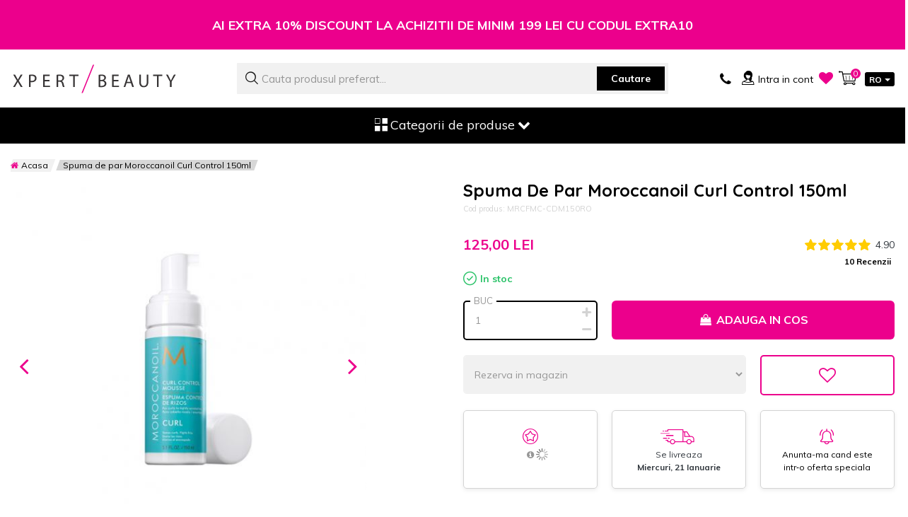

--- FILE ---
content_type: text/html; charset=UTF-8
request_url: https://www.xpertbeauty.ro/spuma-pentru-controlul-buclelor-moroccanoil
body_size: 51998
content:
 <!doctype html><html lang="ro-ro"><head prefix="og: http://ogp.me/ns# fb: http://ogp.me/ns/fb# product: http://ogp.me/ns/product#">  <meta charset="utf-8"/><script type="text/javascript">(window.NREUM||(NREUM={})).init={privacy:{cookies_enabled:false},ajax:{deny_list:["bam.eu01.nr-data.net"]},feature_flags:["soft_nav"]};(window.NREUM||(NREUM={})).loader_config={xpid:"Vg4AVlZbDhAHVlBTDgEEUQ==",licenseKey:"NRJS-af0b51f52669dbfb75e",applicationID:"72119037",browserID:"72123510"};;/*! For license information please see nr-loader-full-1.308.0.min.js.LICENSE.txt */
(()=>{var e,t,r={384:(e,t,r)=>{"use strict";r.d(t,{NT:()=>a,US:()=>u,Zm:()=>o,bQ:()=>d,dV:()=>c,pV:()=>l});var n=r(6154),i=r(1863),s=r(1910);const a={beacon:"bam.nr-data.net",errorBeacon:"bam.nr-data.net"};function o(){return n.gm.NREUM||(n.gm.NREUM={}),void 0===n.gm.newrelic&&(n.gm.newrelic=n.gm.NREUM),n.gm.NREUM}function c(){let e=o();return e.o||(e.o={ST:n.gm.setTimeout,SI:n.gm.setImmediate||n.gm.setInterval,CT:n.gm.clearTimeout,XHR:n.gm.XMLHttpRequest,REQ:n.gm.Request,EV:n.gm.Event,PR:n.gm.Promise,MO:n.gm.MutationObserver,FETCH:n.gm.fetch,WS:n.gm.WebSocket},(0,s.i)(...Object.values(e.o))),e}function d(e,t){let r=o();r.initializedAgents??={},t.initializedAt={ms:(0,i.t)(),date:new Date},r.initializedAgents[e]=t}function u(e,t){o()[e]=t}function l(){return function(){let e=o();const t=e.info||{};e.info={beacon:a.beacon,errorBeacon:a.errorBeacon,...t}}(),function(){let e=o();const t=e.init||{};e.init={...t}}(),c(),function(){let e=o();const t=e.loader_config||{};e.loader_config={...t}}(),o()}},782:(e,t,r)=>{"use strict";r.d(t,{T:()=>n});const n=r(860).K7.pageViewTiming},860:(e,t,r)=>{"use strict";r.d(t,{$J:()=>u,K7:()=>c,P3:()=>d,XX:()=>i,Yy:()=>o,df:()=>s,qY:()=>n,v4:()=>a});const n="events",i="jserrors",s="browser/blobs",a="rum",o="browser/logs",c={ajax:"ajax",genericEvents:"generic_events",jserrors:i,logging:"logging",metrics:"metrics",pageAction:"page_action",pageViewEvent:"page_view_event",pageViewTiming:"page_view_timing",sessionReplay:"session_replay",sessionTrace:"session_trace",softNav:"soft_navigations",spa:"spa"},d={[c.pageViewEvent]:1,[c.pageViewTiming]:2,[c.metrics]:3,[c.jserrors]:4,[c.spa]:5,[c.ajax]:6,[c.sessionTrace]:7,[c.softNav]:8,[c.sessionReplay]:9,[c.logging]:10,[c.genericEvents]:11},u={[c.pageViewEvent]:a,[c.pageViewTiming]:n,[c.ajax]:n,[c.spa]:n,[c.softNav]:n,[c.metrics]:i,[c.jserrors]:i,[c.sessionTrace]:s,[c.sessionReplay]:s,[c.logging]:o,[c.genericEvents]:"ins"}},944:(e,t,r)=>{"use strict";r.d(t,{R:()=>i});var n=r(3241);function i(e,t){"function"==typeof console.debug&&(console.debug("New Relic Warning: https://github.com/newrelic/newrelic-browser-agent/blob/main/docs/warning-codes.md#".concat(e),t),(0,n.W)({agentIdentifier:null,drained:null,type:"data",name:"warn",feature:"warn",data:{code:e,secondary:t}}))}},993:(e,t,r)=>{"use strict";r.d(t,{A$:()=>s,ET:()=>a,TZ:()=>o,p_:()=>i});var n=r(860);const i={ERROR:"ERROR",WARN:"WARN",INFO:"INFO",DEBUG:"DEBUG",TRACE:"TRACE"},s={OFF:0,ERROR:1,WARN:2,INFO:3,DEBUG:4,TRACE:5},a="log",o=n.K7.logging},1541:(e,t,r)=>{"use strict";r.d(t,{U:()=>i,f:()=>n});const n={MFE:"MFE",BA:"BA"};function i(e,t){if(2!==t?.harvestEndpointVersion)return{};const r=t.agentRef.runtime.appMetadata.agents[0].entityGuid;return e?{"source.id":e.id,"source.name":e.name,"source.type":e.type,"parent.id":e.parent?.id||r,"parent.type":e.parent?.type||n.BA}:{"entity.guid":r,appId:t.agentRef.info.applicationID}}},1687:(e,t,r)=>{"use strict";r.d(t,{Ak:()=>d,Ze:()=>h,x3:()=>u});var n=r(3241),i=r(7836),s=r(3606),a=r(860),o=r(2646);const c={};function d(e,t){const r={staged:!1,priority:a.P3[t]||0};l(e),c[e].get(t)||c[e].set(t,r)}function u(e,t){e&&c[e]&&(c[e].get(t)&&c[e].delete(t),p(e,t,!1),c[e].size&&f(e))}function l(e){if(!e)throw new Error("agentIdentifier required");c[e]||(c[e]=new Map)}function h(e="",t="feature",r=!1){if(l(e),!e||!c[e].get(t)||r)return p(e,t);c[e].get(t).staged=!0,f(e)}function f(e){const t=Array.from(c[e]);t.every(([e,t])=>t.staged)&&(t.sort((e,t)=>e[1].priority-t[1].priority),t.forEach(([t])=>{c[e].delete(t),p(e,t)}))}function p(e,t,r=!0){const a=e?i.ee.get(e):i.ee,c=s.i.handlers;if(!a.aborted&&a.backlog&&c){if((0,n.W)({agentIdentifier:e,type:"lifecycle",name:"drain",feature:t}),r){const e=a.backlog[t],r=c[t];if(r){for(let t=0;e&&t<e.length;++t)g(e[t],r);Object.entries(r).forEach(([e,t])=>{Object.values(t||{}).forEach(t=>{t[0]?.on&&t[0]?.context()instanceof o.y&&t[0].on(e,t[1])})})}}a.isolatedBacklog||delete c[t],a.backlog[t]=null,a.emit("drain-"+t,[])}}function g(e,t){var r=e[1];Object.values(t[r]||{}).forEach(t=>{var r=e[0];if(t[0]===r){var n=t[1],i=e[3],s=e[2];n.apply(i,s)}})}},1738:(e,t,r)=>{"use strict";r.d(t,{U:()=>f,Y:()=>h});var n=r(3241),i=r(9908),s=r(1863),a=r(944),o=r(5701),c=r(3969),d=r(8362),u=r(860),l=r(4261);function h(e,t,r,s){const h=s||r;!h||h[e]&&h[e]!==d.d.prototype[e]||(h[e]=function(){(0,i.p)(c.xV,["API/"+e+"/called"],void 0,u.K7.metrics,r.ee),(0,n.W)({agentIdentifier:r.agentIdentifier,drained:!!o.B?.[r.agentIdentifier],type:"data",name:"api",feature:l.Pl+e,data:{}});try{return t.apply(this,arguments)}catch(e){(0,a.R)(23,e)}})}function f(e,t,r,n,a){const o=e.info;null===r?delete o.jsAttributes[t]:o.jsAttributes[t]=r,(a||null===r)&&(0,i.p)(l.Pl+n,[(0,s.t)(),t,r],void 0,"session",e.ee)}},1741:(e,t,r)=>{"use strict";r.d(t,{W:()=>s});var n=r(944),i=r(4261);class s{#e(e,...t){if(this[e]!==s.prototype[e])return this[e](...t);(0,n.R)(35,e)}addPageAction(e,t){return this.#e(i.hG,e,t)}register(e){return this.#e(i.eY,e)}recordCustomEvent(e,t){return this.#e(i.fF,e,t)}setPageViewName(e,t){return this.#e(i.Fw,e,t)}setCustomAttribute(e,t,r){return this.#e(i.cD,e,t,r)}noticeError(e,t){return this.#e(i.o5,e,t)}setUserId(e,t=!1){return this.#e(i.Dl,e,t)}setApplicationVersion(e){return this.#e(i.nb,e)}setErrorHandler(e){return this.#e(i.bt,e)}addRelease(e,t){return this.#e(i.k6,e,t)}log(e,t){return this.#e(i.$9,e,t)}start(){return this.#e(i.d3)}finished(e){return this.#e(i.BL,e)}recordReplay(){return this.#e(i.CH)}pauseReplay(){return this.#e(i.Tb)}addToTrace(e){return this.#e(i.U2,e)}setCurrentRouteName(e){return this.#e(i.PA,e)}interaction(e){return this.#e(i.dT,e)}wrapLogger(e,t,r){return this.#e(i.Wb,e,t,r)}measure(e,t){return this.#e(i.V1,e,t)}consent(e){return this.#e(i.Pv,e)}}},1863:(e,t,r)=>{"use strict";function n(){return Math.floor(performance.now())}r.d(t,{t:()=>n})},1910:(e,t,r)=>{"use strict";r.d(t,{i:()=>s});var n=r(944);const i=new Map;function s(...e){return e.every(e=>{if(i.has(e))return i.get(e);const t="function"==typeof e?e.toString():"",r=t.includes("[native code]"),s=t.includes("nrWrapper");return r||s||(0,n.R)(64,e?.name||t),i.set(e,r),r})}},2555:(e,t,r)=>{"use strict";r.d(t,{D:()=>o,f:()=>a});var n=r(384),i=r(8122);const s={beacon:n.NT.beacon,errorBeacon:n.NT.errorBeacon,licenseKey:void 0,applicationID:void 0,sa:void 0,queueTime:void 0,applicationTime:void 0,ttGuid:void 0,user:void 0,account:void 0,product:void 0,extra:void 0,jsAttributes:{},userAttributes:void 0,atts:void 0,transactionName:void 0,tNamePlain:void 0};function a(e){try{return!!e.licenseKey&&!!e.errorBeacon&&!!e.applicationID}catch(e){return!1}}const o=e=>(0,i.a)(e,s)},2614:(e,t,r)=>{"use strict";r.d(t,{BB:()=>a,H3:()=>n,g:()=>d,iL:()=>c,tS:()=>o,uh:()=>i,wk:()=>s});const n="NRBA",i="SESSION",s=144e5,a=18e5,o={STARTED:"session-started",PAUSE:"session-pause",RESET:"session-reset",RESUME:"session-resume",UPDATE:"session-update"},c={SAME_TAB:"same-tab",CROSS_TAB:"cross-tab"},d={OFF:0,FULL:1,ERROR:2}},2646:(e,t,r)=>{"use strict";r.d(t,{y:()=>n});class n{constructor(e){this.contextId=e}}},2843:(e,t,r)=>{"use strict";r.d(t,{G:()=>s,u:()=>i});var n=r(3878);function i(e,t=!1,r,i){(0,n.DD)("visibilitychange",function(){if(t)return void("hidden"===document.visibilityState&&e());e(document.visibilityState)},r,i)}function s(e,t,r){(0,n.sp)("pagehide",e,t,r)}},3241:(e,t,r)=>{"use strict";r.d(t,{W:()=>s});var n=r(6154);const i="newrelic";function s(e={}){try{n.gm.dispatchEvent(new CustomEvent(i,{detail:e}))}catch(e){}}},3304:(e,t,r)=>{"use strict";r.d(t,{A:()=>s});var n=r(7836);const i=()=>{const e=new WeakSet;return(t,r)=>{if("object"==typeof r&&null!==r){if(e.has(r))return;e.add(r)}return r}};function s(e){try{return JSON.stringify(e,i())??""}catch(e){try{n.ee.emit("internal-error",[e])}catch(e){}return""}}},3333:(e,t,r)=>{"use strict";r.d(t,{$v:()=>u,TZ:()=>n,Xh:()=>c,Zp:()=>i,kd:()=>d,mq:()=>o,nf:()=>a,qN:()=>s});const n=r(860).K7.genericEvents,i=["auxclick","click","copy","keydown","paste","scrollend"],s=["focus","blur"],a=4,o=1e3,c=2e3,d=["PageAction","UserAction","BrowserPerformance"],u={RESOURCES:"experimental.resources",REGISTER:"register"}},3434:(e,t,r)=>{"use strict";r.d(t,{Jt:()=>s,YM:()=>d});var n=r(7836),i=r(5607);const s="nr@original:".concat(i.W),a=50;var o=Object.prototype.hasOwnProperty,c=!1;function d(e,t){return e||(e=n.ee),r.inPlace=function(e,t,n,i,s){n||(n="");const a="-"===n.charAt(0);for(let o=0;o<t.length;o++){const c=t[o],d=e[c];l(d)||(e[c]=r(d,a?c+n:n,i,c,s))}},r.flag=s,r;function r(t,r,n,c,d){return l(t)?t:(r||(r=""),nrWrapper[s]=t,function(e,t,r){if(Object.defineProperty&&Object.keys)try{return Object.keys(e).forEach(function(r){Object.defineProperty(t,r,{get:function(){return e[r]},set:function(t){return e[r]=t,t}})}),t}catch(e){u([e],r)}for(var n in e)o.call(e,n)&&(t[n]=e[n])}(t,nrWrapper,e),nrWrapper);function nrWrapper(){var s,o,l,h;let f;try{o=this,s=[...arguments],l="function"==typeof n?n(s,o):n||{}}catch(t){u([t,"",[s,o,c],l],e)}i(r+"start",[s,o,c],l,d);const p=performance.now();let g;try{return h=t.apply(o,s),g=performance.now(),h}catch(e){throw g=performance.now(),i(r+"err",[s,o,e],l,d),f=e,f}finally{const e=g-p,t={start:p,end:g,duration:e,isLongTask:e>=a,methodName:c,thrownError:f};t.isLongTask&&i("long-task",[t,o],l,d),i(r+"end",[s,o,h],l,d)}}}function i(r,n,i,s){if(!c||t){var a=c;c=!0;try{e.emit(r,n,i,t,s)}catch(t){u([t,r,n,i],e)}c=a}}}function u(e,t){t||(t=n.ee);try{t.emit("internal-error",e)}catch(e){}}function l(e){return!(e&&"function"==typeof e&&e.apply&&!e[s])}},3606:(e,t,r)=>{"use strict";r.d(t,{i:()=>s});var n=r(9908);s.on=a;var i=s.handlers={};function s(e,t,r,s){a(s||n.d,i,e,t,r)}function a(e,t,r,i,s){s||(s="feature"),e||(e=n.d);var a=t[s]=t[s]||{};(a[r]=a[r]||[]).push([e,i])}},3738:(e,t,r)=>{"use strict";r.d(t,{He:()=>i,Kp:()=>o,Lc:()=>d,Rz:()=>u,TZ:()=>n,bD:()=>s,d3:()=>a,jx:()=>l,sl:()=>h,uP:()=>c});const n=r(860).K7.sessionTrace,i="bstResource",s="resource",a="-start",o="-end",c="fn"+a,d="fn"+o,u="pushState",l=1e3,h=3e4},3785:(e,t,r)=>{"use strict";r.d(t,{R:()=>c,b:()=>d});var n=r(9908),i=r(1863),s=r(860),a=r(3969),o=r(993);function c(e,t,r={},c=o.p_.INFO,d=!0,u,l=(0,i.t)()){(0,n.p)(a.xV,["API/logging/".concat(c.toLowerCase(),"/called")],void 0,s.K7.metrics,e),(0,n.p)(o.ET,[l,t,r,c,d,u],void 0,s.K7.logging,e)}function d(e){return"string"==typeof e&&Object.values(o.p_).some(t=>t===e.toUpperCase().trim())}},3878:(e,t,r)=>{"use strict";function n(e,t){return{capture:e,passive:!1,signal:t}}function i(e,t,r=!1,i){window.addEventListener(e,t,n(r,i))}function s(e,t,r=!1,i){document.addEventListener(e,t,n(r,i))}r.d(t,{DD:()=>s,jT:()=>n,sp:()=>i})},3969:(e,t,r)=>{"use strict";r.d(t,{TZ:()=>n,XG:()=>o,rs:()=>i,xV:()=>a,z_:()=>s});const n=r(860).K7.metrics,i="sm",s="cm",a="storeSupportabilityMetrics",o="storeEventMetrics"},4234:(e,t,r)=>{"use strict";r.d(t,{W:()=>s});var n=r(7836),i=r(1687);class s{constructor(e,t){this.agentIdentifier=e,this.ee=n.ee.get(e),this.featureName=t,this.blocked=!1}deregisterDrain(){(0,i.x3)(this.agentIdentifier,this.featureName)}}},4261:(e,t,r)=>{"use strict";r.d(t,{$9:()=>d,BL:()=>o,CH:()=>f,Dl:()=>w,Fw:()=>y,PA:()=>m,Pl:()=>n,Pv:()=>T,Tb:()=>l,U2:()=>s,V1:()=>E,Wb:()=>x,bt:()=>b,cD:()=>v,d3:()=>R,dT:()=>c,eY:()=>p,fF:()=>h,hG:()=>i,k6:()=>a,nb:()=>g,o5:()=>u});const n="api-",i="addPageAction",s="addToTrace",a="addRelease",o="finished",c="interaction",d="log",u="noticeError",l="pauseReplay",h="recordCustomEvent",f="recordReplay",p="register",g="setApplicationVersion",m="setCurrentRouteName",v="setCustomAttribute",b="setErrorHandler",y="setPageViewName",w="setUserId",R="start",x="wrapLogger",E="measure",T="consent"},5205:(e,t,r)=>{"use strict";r.d(t,{j:()=>S});var n=r(384),i=r(1741);var s=r(2555),a=r(3333);const o=e=>{if(!e||"string"!=typeof e)return!1;try{document.createDocumentFragment().querySelector(e)}catch{return!1}return!0};var c=r(2614),d=r(944),u=r(8122);const l="[data-nr-mask]",h=e=>(0,u.a)(e,(()=>{const e={feature_flags:[],experimental:{allow_registered_children:!1,resources:!1},mask_selector:"*",block_selector:"[data-nr-block]",mask_input_options:{color:!1,date:!1,"datetime-local":!1,email:!1,month:!1,number:!1,range:!1,search:!1,tel:!1,text:!1,time:!1,url:!1,week:!1,textarea:!1,select:!1,password:!0}};return{ajax:{deny_list:void 0,block_internal:!0,enabled:!0,autoStart:!0},api:{get allow_registered_children(){return e.feature_flags.includes(a.$v.REGISTER)||e.experimental.allow_registered_children},set allow_registered_children(t){e.experimental.allow_registered_children=t},duplicate_registered_data:!1},browser_consent_mode:{enabled:!1},distributed_tracing:{enabled:void 0,exclude_newrelic_header:void 0,cors_use_newrelic_header:void 0,cors_use_tracecontext_headers:void 0,allowed_origins:void 0},get feature_flags(){return e.feature_flags},set feature_flags(t){e.feature_flags=t},generic_events:{enabled:!0,autoStart:!0},harvest:{interval:30},jserrors:{enabled:!0,autoStart:!0},logging:{enabled:!0,autoStart:!0},metrics:{enabled:!0,autoStart:!0},obfuscate:void 0,page_action:{enabled:!0},page_view_event:{enabled:!0,autoStart:!0},page_view_timing:{enabled:!0,autoStart:!0},performance:{capture_marks:!1,capture_measures:!1,capture_detail:!0,resources:{get enabled(){return e.feature_flags.includes(a.$v.RESOURCES)||e.experimental.resources},set enabled(t){e.experimental.resources=t},asset_types:[],first_party_domains:[],ignore_newrelic:!0}},privacy:{cookies_enabled:!0},proxy:{assets:void 0,beacon:void 0},session:{expiresMs:c.wk,inactiveMs:c.BB},session_replay:{autoStart:!0,enabled:!1,preload:!1,sampling_rate:10,error_sampling_rate:100,collect_fonts:!1,inline_images:!1,fix_stylesheets:!0,mask_all_inputs:!0,get mask_text_selector(){return e.mask_selector},set mask_text_selector(t){o(t)?e.mask_selector="".concat(t,",").concat(l):""===t||null===t?e.mask_selector=l:(0,d.R)(5,t)},get block_class(){return"nr-block"},get ignore_class(){return"nr-ignore"},get mask_text_class(){return"nr-mask"},get block_selector(){return e.block_selector},set block_selector(t){o(t)?e.block_selector+=",".concat(t):""!==t&&(0,d.R)(6,t)},get mask_input_options(){return e.mask_input_options},set mask_input_options(t){t&&"object"==typeof t?e.mask_input_options={...t,password:!0}:(0,d.R)(7,t)}},session_trace:{enabled:!0,autoStart:!0},soft_navigations:{enabled:!0,autoStart:!0},spa:{enabled:!0,autoStart:!0},ssl:void 0,user_actions:{enabled:!0,elementAttributes:["id","className","tagName","type"]}}})());var f=r(6154),p=r(9324);let g=0;const m={buildEnv:p.F3,distMethod:p.Xs,version:p.xv,originTime:f.WN},v={consented:!1},b={appMetadata:{},get consented(){return this.session?.state?.consent||v.consented},set consented(e){v.consented=e},customTransaction:void 0,denyList:void 0,disabled:!1,harvester:void 0,isolatedBacklog:!1,isRecording:!1,loaderType:void 0,maxBytes:3e4,obfuscator:void 0,onerror:void 0,ptid:void 0,releaseIds:{},session:void 0,timeKeeper:void 0,registeredEntities:[],jsAttributesMetadata:{bytes:0},get harvestCount(){return++g}},y=e=>{const t=(0,u.a)(e,b),r=Object.keys(m).reduce((e,t)=>(e[t]={value:m[t],writable:!1,configurable:!0,enumerable:!0},e),{});return Object.defineProperties(t,r)};var w=r(5701);const R=e=>{const t=e.startsWith("http");e+="/",r.p=t?e:"https://"+e};var x=r(7836),E=r(3241);const T={accountID:void 0,trustKey:void 0,agentID:void 0,licenseKey:void 0,applicationID:void 0,xpid:void 0},A=e=>(0,u.a)(e,T),_=new Set;function S(e,t={},r,a){let{init:o,info:c,loader_config:d,runtime:u={},exposed:l=!0}=t;if(!c){const e=(0,n.pV)();o=e.init,c=e.info,d=e.loader_config}e.init=h(o||{}),e.loader_config=A(d||{}),c.jsAttributes??={},f.bv&&(c.jsAttributes.isWorker=!0),e.info=(0,s.D)(c);const p=e.init,g=[c.beacon,c.errorBeacon];_.has(e.agentIdentifier)||(p.proxy.assets&&(R(p.proxy.assets),g.push(p.proxy.assets)),p.proxy.beacon&&g.push(p.proxy.beacon),e.beacons=[...g],function(e){const t=(0,n.pV)();Object.getOwnPropertyNames(i.W.prototype).forEach(r=>{const n=i.W.prototype[r];if("function"!=typeof n||"constructor"===n)return;let s=t[r];e[r]&&!1!==e.exposed&&"micro-agent"!==e.runtime?.loaderType&&(t[r]=(...t)=>{const n=e[r](...t);return s?s(...t):n})})}(e),(0,n.US)("activatedFeatures",w.B)),u.denyList=[...p.ajax.deny_list||[],...p.ajax.block_internal?g:[]],u.ptid=e.agentIdentifier,u.loaderType=r,e.runtime=y(u),_.has(e.agentIdentifier)||(e.ee=x.ee.get(e.agentIdentifier),e.exposed=l,(0,E.W)({agentIdentifier:e.agentIdentifier,drained:!!w.B?.[e.agentIdentifier],type:"lifecycle",name:"initialize",feature:void 0,data:e.config})),_.add(e.agentIdentifier)}},5270:(e,t,r)=>{"use strict";r.d(t,{Aw:()=>a,SR:()=>s,rF:()=>o});var n=r(384),i=r(7767);function s(e){return!!(0,n.dV)().o.MO&&(0,i.V)(e)&&!0===e?.session_trace.enabled}function a(e){return!0===e?.session_replay.preload&&s(e)}function o(e,t){try{if("string"==typeof t?.type){if("password"===t.type.toLowerCase())return"*".repeat(e?.length||0);if(void 0!==t?.dataset?.nrUnmask||t?.classList?.contains("nr-unmask"))return e}}catch(e){}return"string"==typeof e?e.replace(/[\S]/g,"*"):"*".repeat(e?.length||0)}},5289:(e,t,r)=>{"use strict";r.d(t,{GG:()=>a,Qr:()=>c,sB:()=>o});var n=r(3878),i=r(6389);function s(){return"undefined"==typeof document||"complete"===document.readyState}function a(e,t){if(s())return e();const r=(0,i.J)(e),a=setInterval(()=>{s()&&(clearInterval(a),r())},500);(0,n.sp)("load",r,t)}function o(e){if(s())return e();(0,n.DD)("DOMContentLoaded",e)}function c(e){if(s())return e();(0,n.sp)("popstate",e)}},5607:(e,t,r)=>{"use strict";r.d(t,{W:()=>n});const n=(0,r(9566).bz)()},5701:(e,t,r)=>{"use strict";r.d(t,{B:()=>s,t:()=>a});var n=r(3241);const i=new Set,s={};function a(e,t){const r=t.agentIdentifier;s[r]??={},e&&"object"==typeof e&&(i.has(r)||(t.ee.emit("rumresp",[e]),s[r]=e,i.add(r),(0,n.W)({agentIdentifier:r,loaded:!0,drained:!0,type:"lifecycle",name:"load",feature:void 0,data:e})))}},6154:(e,t,r)=>{"use strict";r.d(t,{OF:()=>d,RI:()=>i,WN:()=>h,bv:()=>s,eN:()=>f,gm:()=>a,lR:()=>l,m:()=>c,mw:()=>o,sb:()=>u});var n=r(1863);const i="undefined"!=typeof window&&!!window.document,s="undefined"!=typeof WorkerGlobalScope&&("undefined"!=typeof self&&self instanceof WorkerGlobalScope&&self.navigator instanceof WorkerNavigator||"undefined"!=typeof globalThis&&globalThis instanceof WorkerGlobalScope&&globalThis.navigator instanceof WorkerNavigator),a=i?window:"undefined"!=typeof WorkerGlobalScope&&("undefined"!=typeof self&&self instanceof WorkerGlobalScope&&self||"undefined"!=typeof globalThis&&globalThis instanceof WorkerGlobalScope&&globalThis),o=Boolean("hidden"===a?.document?.visibilityState),c=""+a?.location,d=/iPad|iPhone|iPod/.test(a.navigator?.userAgent),u=d&&"undefined"==typeof SharedWorker,l=(()=>{const e=a.navigator?.userAgent?.match(/Firefox[/\s](\d+\.\d+)/);return Array.isArray(e)&&e.length>=2?+e[1]:0})(),h=Date.now()-(0,n.t)(),f=()=>"undefined"!=typeof PerformanceNavigationTiming&&a?.performance?.getEntriesByType("navigation")?.[0]?.responseStart},6344:(e,t,r)=>{"use strict";r.d(t,{BB:()=>u,Qb:()=>l,TZ:()=>i,Ug:()=>a,Vh:()=>s,_s:()=>o,bc:()=>d,yP:()=>c});var n=r(2614);const i=r(860).K7.sessionReplay,s="errorDuringReplay",a=.12,o={DomContentLoaded:0,Load:1,FullSnapshot:2,IncrementalSnapshot:3,Meta:4,Custom:5},c={[n.g.ERROR]:15e3,[n.g.FULL]:3e5,[n.g.OFF]:0},d={RESET:{message:"Session was reset",sm:"Reset"},IMPORT:{message:"Recorder failed to import",sm:"Import"},TOO_MANY:{message:"429: Too Many Requests",sm:"Too-Many"},TOO_BIG:{message:"Payload was too large",sm:"Too-Big"},CROSS_TAB:{message:"Session Entity was set to OFF on another tab",sm:"Cross-Tab"},ENTITLEMENTS:{message:"Session Replay is not allowed and will not be started",sm:"Entitlement"}},u=5e3,l={API:"api",RESUME:"resume",SWITCH_TO_FULL:"switchToFull",INITIALIZE:"initialize",PRELOAD:"preload"}},6389:(e,t,r)=>{"use strict";function n(e,t=500,r={}){const n=r?.leading||!1;let i;return(...r)=>{n&&void 0===i&&(e.apply(this,r),i=setTimeout(()=>{i=clearTimeout(i)},t)),n||(clearTimeout(i),i=setTimeout(()=>{e.apply(this,r)},t))}}function i(e){let t=!1;return(...r)=>{t||(t=!0,e.apply(this,r))}}r.d(t,{J:()=>i,s:()=>n})},6630:(e,t,r)=>{"use strict";r.d(t,{T:()=>n});const n=r(860).K7.pageViewEvent},6774:(e,t,r)=>{"use strict";r.d(t,{T:()=>n});const n=r(860).K7.jserrors},7295:(e,t,r)=>{"use strict";r.d(t,{Xv:()=>a,gX:()=>i,iW:()=>s});var n=[];function i(e){if(!e||s(e))return!1;if(0===n.length)return!0;if("*"===n[0].hostname)return!1;for(var t=0;t<n.length;t++){var r=n[t];if(r.hostname.test(e.hostname)&&r.pathname.test(e.pathname))return!1}return!0}function s(e){return void 0===e.hostname}function a(e){if(n=[],e&&e.length)for(var t=0;t<e.length;t++){let r=e[t];if(!r)continue;if("*"===r)return void(n=[{hostname:"*"}]);0===r.indexOf("http://")?r=r.substring(7):0===r.indexOf("https://")&&(r=r.substring(8));const i=r.indexOf("/");let s,a;i>0?(s=r.substring(0,i),a=r.substring(i)):(s=r,a="*");let[c]=s.split(":");n.push({hostname:o(c),pathname:o(a,!0)})}}function o(e,t=!1){const r=e.replace(/[.+?^${}()|[\]\\]/g,e=>"\\"+e).replace(/\*/g,".*?");return new RegExp((t?"^":"")+r+"$")}},7485:(e,t,r)=>{"use strict";r.d(t,{D:()=>i});var n=r(6154);function i(e){if(0===(e||"").indexOf("data:"))return{protocol:"data"};try{const t=new URL(e,location.href),r={port:t.port,hostname:t.hostname,pathname:t.pathname,search:t.search,protocol:t.protocol.slice(0,t.protocol.indexOf(":")),sameOrigin:t.protocol===n.gm?.location?.protocol&&t.host===n.gm?.location?.host};return r.port&&""!==r.port||("http:"===t.protocol&&(r.port="80"),"https:"===t.protocol&&(r.port="443")),r.pathname&&""!==r.pathname?r.pathname.startsWith("/")||(r.pathname="/".concat(r.pathname)):r.pathname="/",r}catch(e){return{}}}},7699:(e,t,r)=>{"use strict";r.d(t,{It:()=>s,KC:()=>o,No:()=>i,qh:()=>a});var n=r(860);const i=16e3,s=1e6,a="SESSION_ERROR",o={[n.K7.logging]:!0,[n.K7.genericEvents]:!1,[n.K7.jserrors]:!1,[n.K7.ajax]:!1}},7767:(e,t,r)=>{"use strict";r.d(t,{V:()=>i});var n=r(6154);const i=e=>n.RI&&!0===e?.privacy.cookies_enabled},7836:(e,t,r)=>{"use strict";r.d(t,{P:()=>o,ee:()=>c});var n=r(384),i=r(8990),s=r(2646),a=r(5607);const o="nr@context:".concat(a.W),c=function e(t,r){var n={},a={},u={},l=!1;try{l=16===r.length&&d.initializedAgents?.[r]?.runtime.isolatedBacklog}catch(e){}var h={on:p,addEventListener:p,removeEventListener:function(e,t){var r=n[e];if(!r)return;for(var i=0;i<r.length;i++)r[i]===t&&r.splice(i,1)},emit:function(e,r,n,i,s){!1!==s&&(s=!0);if(c.aborted&&!i)return;t&&s&&t.emit(e,r,n);var o=f(n);g(e).forEach(e=>{e.apply(o,r)});var d=v()[a[e]];d&&d.push([h,e,r,o]);return o},get:m,listeners:g,context:f,buffer:function(e,t){const r=v();if(t=t||"feature",h.aborted)return;Object.entries(e||{}).forEach(([e,n])=>{a[n]=t,t in r||(r[t]=[])})},abort:function(){h._aborted=!0,Object.keys(h.backlog).forEach(e=>{delete h.backlog[e]})},isBuffering:function(e){return!!v()[a[e]]},debugId:r,backlog:l?{}:t&&"object"==typeof t.backlog?t.backlog:{},isolatedBacklog:l};return Object.defineProperty(h,"aborted",{get:()=>{let e=h._aborted||!1;return e||(t&&(e=t.aborted),e)}}),h;function f(e){return e&&e instanceof s.y?e:e?(0,i.I)(e,o,()=>new s.y(o)):new s.y(o)}function p(e,t){n[e]=g(e).concat(t)}function g(e){return n[e]||[]}function m(t){return u[t]=u[t]||e(h,t)}function v(){return h.backlog}}(void 0,"globalEE"),d=(0,n.Zm)();d.ee||(d.ee=c)},8122:(e,t,r)=>{"use strict";r.d(t,{a:()=>i});var n=r(944);function i(e,t){try{if(!e||"object"!=typeof e)return(0,n.R)(3);if(!t||"object"!=typeof t)return(0,n.R)(4);const r=Object.create(Object.getPrototypeOf(t),Object.getOwnPropertyDescriptors(t)),s=0===Object.keys(r).length?e:r;for(let a in s)if(void 0!==e[a])try{if(null===e[a]){r[a]=null;continue}Array.isArray(e[a])&&Array.isArray(t[a])?r[a]=Array.from(new Set([...e[a],...t[a]])):"object"==typeof e[a]&&"object"==typeof t[a]?r[a]=i(e[a],t[a]):r[a]=e[a]}catch(e){r[a]||(0,n.R)(1,e)}return r}catch(e){(0,n.R)(2,e)}}},8139:(e,t,r)=>{"use strict";r.d(t,{u:()=>h});var n=r(7836),i=r(3434),s=r(8990),a=r(6154);const o={},c=a.gm.XMLHttpRequest,d="addEventListener",u="removeEventListener",l="nr@wrapped:".concat(n.P);function h(e){var t=function(e){return(e||n.ee).get("events")}(e);if(o[t.debugId]++)return t;o[t.debugId]=1;var r=(0,i.YM)(t,!0);function h(e){r.inPlace(e,[d,u],"-",p)}function p(e,t){return e[1]}return"getPrototypeOf"in Object&&(a.RI&&f(document,h),c&&f(c.prototype,h),f(a.gm,h)),t.on(d+"-start",function(e,t){var n=e[1];if(null!==n&&("function"==typeof n||"object"==typeof n)&&"newrelic"!==e[0]){var i=(0,s.I)(n,l,function(){var e={object:function(){if("function"!=typeof n.handleEvent)return;return n.handleEvent.apply(n,arguments)},function:n}[typeof n];return e?r(e,"fn-",null,e.name||"anonymous"):n});this.wrapped=e[1]=i}}),t.on(u+"-start",function(e){e[1]=this.wrapped||e[1]}),t}function f(e,t,...r){let n=e;for(;"object"==typeof n&&!Object.prototype.hasOwnProperty.call(n,d);)n=Object.getPrototypeOf(n);n&&t(n,...r)}},8362:(e,t,r)=>{"use strict";r.d(t,{d:()=>s});var n=r(9566),i=r(1741);class s extends i.W{agentIdentifier=(0,n.LA)(16)}},8374:(e,t,r)=>{r.nc=(()=>{try{return document?.currentScript?.nonce}catch(e){}return""})()},8990:(e,t,r)=>{"use strict";r.d(t,{I:()=>i});var n=Object.prototype.hasOwnProperty;function i(e,t,r){if(n.call(e,t))return e[t];var i=r();if(Object.defineProperty&&Object.keys)try{return Object.defineProperty(e,t,{value:i,writable:!0,enumerable:!1}),i}catch(e){}return e[t]=i,i}},9119:(e,t,r)=>{"use strict";r.d(t,{L:()=>s});var n=/([^?#]*)[^#]*(#[^?]*|$).*/,i=/([^?#]*)().*/;function s(e,t){return e?e.replace(t?n:i,"$1$2"):e}},9300:(e,t,r)=>{"use strict";r.d(t,{T:()=>n});const n=r(860).K7.ajax},9324:(e,t,r)=>{"use strict";r.d(t,{AJ:()=>a,F3:()=>i,Xs:()=>s,Yq:()=>o,xv:()=>n});const n="1.308.0",i="PROD",s="CDN",a="@newrelic/rrweb",o="1.0.1"},9566:(e,t,r)=>{"use strict";r.d(t,{LA:()=>o,ZF:()=>c,bz:()=>a,el:()=>d});var n=r(6154);const i="xxxxxxxx-xxxx-4xxx-yxxx-xxxxxxxxxxxx";function s(e,t){return e?15&e[t]:16*Math.random()|0}function a(){const e=n.gm?.crypto||n.gm?.msCrypto;let t,r=0;return e&&e.getRandomValues&&(t=e.getRandomValues(new Uint8Array(30))),i.split("").map(e=>"x"===e?s(t,r++).toString(16):"y"===e?(3&s()|8).toString(16):e).join("")}function o(e){const t=n.gm?.crypto||n.gm?.msCrypto;let r,i=0;t&&t.getRandomValues&&(r=t.getRandomValues(new Uint8Array(e)));const a=[];for(var o=0;o<e;o++)a.push(s(r,i++).toString(16));return a.join("")}function c(){return o(16)}function d(){return o(32)}},9908:(e,t,r)=>{"use strict";r.d(t,{d:()=>n,p:()=>i});var n=r(7836).ee.get("handle");function i(e,t,r,i,s){s?(s.buffer([e],i),s.emit(e,t,r)):(n.buffer([e],i),n.emit(e,t,r))}}},n={};function i(e){var t=n[e];if(void 0!==t)return t.exports;var s=n[e]={exports:{}};return r[e](s,s.exports,i),s.exports}i.m=r,i.d=(e,t)=>{for(var r in t)i.o(t,r)&&!i.o(e,r)&&Object.defineProperty(e,r,{enumerable:!0,get:t[r]})},i.f={},i.e=e=>Promise.all(Object.keys(i.f).reduce((t,r)=>(i.f[r](e,t),t),[])),i.u=e=>({95:"nr-full-compressor",222:"nr-full-recorder",891:"nr-full"}[e]+"-1.308.0.min.js"),i.o=(e,t)=>Object.prototype.hasOwnProperty.call(e,t),e={},t="NRBA-1.308.0.PROD:",i.l=(r,n,s,a)=>{if(e[r])e[r].push(n);else{var o,c;if(void 0!==s)for(var d=document.getElementsByTagName("script"),u=0;u<d.length;u++){var l=d[u];if(l.getAttribute("src")==r||l.getAttribute("data-webpack")==t+s){o=l;break}}if(!o){c=!0;var h={891:"sha512-fcveNDcpRQS9OweGhN4uJe88Qmg+EVyH6j/wngwL2Le0m7LYyz7q+JDx7KBxsdDF4TaPVsSmHg12T3pHwdLa7w==",222:"sha512-O8ZzdvgB4fRyt7k2Qrr4STpR+tCA2mcQEig6/dP3rRy9uEx1CTKQ6cQ7Src0361y7xS434ua+zIPo265ZpjlEg==",95:"sha512-jDWejat/6/UDex/9XjYoPPmpMPuEvBCSuCg/0tnihjbn5bh9mP3An0NzFV9T5Tc+3kKhaXaZA8UIKPAanD2+Gw=="};(o=document.createElement("script")).charset="utf-8",i.nc&&o.setAttribute("nonce",i.nc),o.setAttribute("data-webpack",t+s),o.src=r,0!==o.src.indexOf(window.location.origin+"/")&&(o.crossOrigin="anonymous"),h[a]&&(o.integrity=h[a])}e[r]=[n];var f=(t,n)=>{o.onerror=o.onload=null,clearTimeout(p);var i=e[r];if(delete e[r],o.parentNode&&o.parentNode.removeChild(o),i&&i.forEach(e=>e(n)),t)return t(n)},p=setTimeout(f.bind(null,void 0,{type:"timeout",target:o}),12e4);o.onerror=f.bind(null,o.onerror),o.onload=f.bind(null,o.onload),c&&document.head.appendChild(o)}},i.r=e=>{"undefined"!=typeof Symbol&&Symbol.toStringTag&&Object.defineProperty(e,Symbol.toStringTag,{value:"Module"}),Object.defineProperty(e,"__esModule",{value:!0})},i.p="https://js-agent.newrelic.com/",(()=>{var e={85:0,959:0};i.f.j=(t,r)=>{var n=i.o(e,t)?e[t]:void 0;if(0!==n)if(n)r.push(n[2]);else{var s=new Promise((r,i)=>n=e[t]=[r,i]);r.push(n[2]=s);var a=i.p+i.u(t),o=new Error;i.l(a,r=>{if(i.o(e,t)&&(0!==(n=e[t])&&(e[t]=void 0),n)){var s=r&&("load"===r.type?"missing":r.type),a=r&&r.target&&r.target.src;o.message="Loading chunk "+t+" failed: ("+s+": "+a+")",o.name="ChunkLoadError",o.type=s,o.request=a,n[1](o)}},"chunk-"+t,t)}};var t=(t,r)=>{var n,s,[a,o,c]=r,d=0;if(a.some(t=>0!==e[t])){for(n in o)i.o(o,n)&&(i.m[n]=o[n]);if(c)c(i)}for(t&&t(r);d<a.length;d++)s=a[d],i.o(e,s)&&e[s]&&e[s][0](),e[s]=0},r=self["webpackChunk:NRBA-1.308.0.PROD"]=self["webpackChunk:NRBA-1.308.0.PROD"]||[];r.forEach(t.bind(null,0)),r.push=t.bind(null,r.push.bind(r))})(),(()=>{"use strict";i(8374);var e=i(8362),t=i(860);const r=Object.values(t.K7);var n=i(5205);var s=i(9908),a=i(1863),o=i(4261),c=i(1738);var d=i(1687),u=i(4234),l=i(5289),h=i(6154),f=i(944),p=i(5270),g=i(7767),m=i(6389),v=i(7699);class b extends u.W{constructor(e,t){super(e.agentIdentifier,t),this.agentRef=e,this.abortHandler=void 0,this.featAggregate=void 0,this.loadedSuccessfully=void 0,this.onAggregateImported=new Promise(e=>{this.loadedSuccessfully=e}),this.deferred=Promise.resolve(),!1===e.init[this.featureName].autoStart?this.deferred=new Promise((t,r)=>{this.ee.on("manual-start-all",(0,m.J)(()=>{(0,d.Ak)(e.agentIdentifier,this.featureName),t()}))}):(0,d.Ak)(e.agentIdentifier,t)}importAggregator(e,t,r={}){if(this.featAggregate)return;const n=async()=>{let n;await this.deferred;try{if((0,g.V)(e.init)){const{setupAgentSession:t}=await i.e(891).then(i.bind(i,8766));n=t(e)}}catch(e){(0,f.R)(20,e),this.ee.emit("internal-error",[e]),(0,s.p)(v.qh,[e],void 0,this.featureName,this.ee)}try{if(!this.#t(this.featureName,n,e.init))return(0,d.Ze)(this.agentIdentifier,this.featureName),void this.loadedSuccessfully(!1);const{Aggregate:i}=await t();this.featAggregate=new i(e,r),e.runtime.harvester.initializedAggregates.push(this.featAggregate),this.loadedSuccessfully(!0)}catch(e){(0,f.R)(34,e),this.abortHandler?.(),(0,d.Ze)(this.agentIdentifier,this.featureName,!0),this.loadedSuccessfully(!1),this.ee&&this.ee.abort()}};h.RI?(0,l.GG)(()=>n(),!0):n()}#t(e,r,n){if(this.blocked)return!1;switch(e){case t.K7.sessionReplay:return(0,p.SR)(n)&&!!r;case t.K7.sessionTrace:return!!r;default:return!0}}}var y=i(6630),w=i(2614),R=i(3241);class x extends b{static featureName=y.T;constructor(e){var t;super(e,y.T),this.setupInspectionEvents(e.agentIdentifier),t=e,(0,c.Y)(o.Fw,function(e,r){"string"==typeof e&&("/"!==e.charAt(0)&&(e="/"+e),t.runtime.customTransaction=(r||"http://custom.transaction")+e,(0,s.p)(o.Pl+o.Fw,[(0,a.t)()],void 0,void 0,t.ee))},t),this.importAggregator(e,()=>i.e(891).then(i.bind(i,3718)))}setupInspectionEvents(e){const t=(t,r)=>{t&&(0,R.W)({agentIdentifier:e,timeStamp:t.timeStamp,loaded:"complete"===t.target.readyState,type:"window",name:r,data:t.target.location+""})};(0,l.sB)(e=>{t(e,"DOMContentLoaded")}),(0,l.GG)(e=>{t(e,"load")}),(0,l.Qr)(e=>{t(e,"navigate")}),this.ee.on(w.tS.UPDATE,(t,r)=>{(0,R.W)({agentIdentifier:e,type:"lifecycle",name:"session",data:r})})}}var E=i(384);class T extends e.d{constructor(e){var t;(super(),h.gm)?(this.features={},(0,E.bQ)(this.agentIdentifier,this),this.desiredFeatures=new Set(e.features||[]),this.desiredFeatures.add(x),(0,n.j)(this,e,e.loaderType||"agent"),t=this,(0,c.Y)(o.cD,function(e,r,n=!1){if("string"==typeof e){if(["string","number","boolean"].includes(typeof r)||null===r)return(0,c.U)(t,e,r,o.cD,n);(0,f.R)(40,typeof r)}else(0,f.R)(39,typeof e)},t),function(e){(0,c.Y)(o.Dl,function(t,r=!1){if("string"!=typeof t&&null!==t)return void(0,f.R)(41,typeof t);const n=e.info.jsAttributes["enduser.id"];r&&null!=n&&n!==t?(0,s.p)(o.Pl+"setUserIdAndResetSession",[t],void 0,"session",e.ee):(0,c.U)(e,"enduser.id",t,o.Dl,!0)},e)}(this),function(e){(0,c.Y)(o.nb,function(t){if("string"==typeof t||null===t)return(0,c.U)(e,"application.version",t,o.nb,!1);(0,f.R)(42,typeof t)},e)}(this),function(e){(0,c.Y)(o.d3,function(){e.ee.emit("manual-start-all")},e)}(this),function(e){(0,c.Y)(o.Pv,function(t=!0){if("boolean"==typeof t){if((0,s.p)(o.Pl+o.Pv,[t],void 0,"session",e.ee),e.runtime.consented=t,t){const t=e.features.page_view_event;t.onAggregateImported.then(e=>{const r=t.featAggregate;e&&!r.sentRum&&r.sendRum()})}}else(0,f.R)(65,typeof t)},e)}(this),this.run()):(0,f.R)(21)}get config(){return{info:this.info,init:this.init,loader_config:this.loader_config,runtime:this.runtime}}get api(){return this}run(){try{const e=function(e){const t={};return r.forEach(r=>{t[r]=!!e[r]?.enabled}),t}(this.init),n=[...this.desiredFeatures];n.sort((e,r)=>t.P3[e.featureName]-t.P3[r.featureName]),n.forEach(r=>{if(!e[r.featureName]&&r.featureName!==t.K7.pageViewEvent)return;if(r.featureName===t.K7.spa)return void(0,f.R)(67);const n=function(e){switch(e){case t.K7.ajax:return[t.K7.jserrors];case t.K7.sessionTrace:return[t.K7.ajax,t.K7.pageViewEvent];case t.K7.sessionReplay:return[t.K7.sessionTrace];case t.K7.pageViewTiming:return[t.K7.pageViewEvent];default:return[]}}(r.featureName).filter(e=>!(e in this.features));n.length>0&&(0,f.R)(36,{targetFeature:r.featureName,missingDependencies:n}),this.features[r.featureName]=new r(this)})}catch(e){(0,f.R)(22,e);for(const e in this.features)this.features[e].abortHandler?.();const t=(0,E.Zm)();delete t.initializedAgents[this.agentIdentifier]?.features,delete this.sharedAggregator;return t.ee.get(this.agentIdentifier).abort(),!1}}}var A=i(2843),_=i(782);class S extends b{static featureName=_.T;constructor(e){super(e,_.T),h.RI&&((0,A.u)(()=>(0,s.p)("docHidden",[(0,a.t)()],void 0,_.T,this.ee),!0),(0,A.G)(()=>(0,s.p)("winPagehide",[(0,a.t)()],void 0,_.T,this.ee)),this.importAggregator(e,()=>i.e(891).then(i.bind(i,9018))))}}var O=i(3969);class I extends b{static featureName=O.TZ;constructor(e){super(e,O.TZ),h.RI&&document.addEventListener("securitypolicyviolation",e=>{(0,s.p)(O.xV,["Generic/CSPViolation/Detected"],void 0,this.featureName,this.ee)}),this.importAggregator(e,()=>i.e(891).then(i.bind(i,6555)))}}var P=i(6774),k=i(3878),N=i(3304);class D{constructor(e,t,r,n,i){this.name="UncaughtError",this.message="string"==typeof e?e:(0,N.A)(e),this.sourceURL=t,this.line=r,this.column=n,this.__newrelic=i}}function j(e){return M(e)?e:new D(void 0!==e?.message?e.message:e,e?.filename||e?.sourceURL,e?.lineno||e?.line,e?.colno||e?.col,e?.__newrelic,e?.cause)}function C(e){const t="Unhandled Promise Rejection: ";if(!e?.reason)return;if(M(e.reason)){try{e.reason.message.startsWith(t)||(e.reason.message=t+e.reason.message)}catch(e){}return j(e.reason)}const r=j(e.reason);return(r.message||"").startsWith(t)||(r.message=t+r.message),r}function L(e){if(e.error instanceof SyntaxError&&!/:\d+$/.test(e.error.stack?.trim())){const t=new D(e.message,e.filename,e.lineno,e.colno,e.error.__newrelic,e.cause);return t.name=SyntaxError.name,t}return M(e.error)?e.error:j(e)}function M(e){return e instanceof Error&&!!e.stack}function B(e,r,n,i,o=(0,a.t)()){"string"==typeof e&&(e=new Error(e)),(0,s.p)("err",[e,o,!1,r,n.runtime.isRecording,void 0,i],void 0,t.K7.jserrors,n.ee),(0,s.p)("uaErr",[],void 0,t.K7.genericEvents,n.ee)}var H=i(1541),K=i(993),W=i(3785);function U(e,{customAttributes:t={},level:r=K.p_.INFO}={},n,i,s=(0,a.t)()){(0,W.R)(n.ee,e,t,r,!1,i,s)}function F(e,r,n,i,c=(0,a.t)()){(0,s.p)(o.Pl+o.hG,[c,e,r,i],void 0,t.K7.genericEvents,n.ee)}function V(e,r,n,i,c=(0,a.t)()){const{start:d,end:u,customAttributes:l}=r||{},h={customAttributes:l||{}};if("object"!=typeof h.customAttributes||"string"!=typeof e||0===e.length)return void(0,f.R)(57);const p=(e,t)=>null==e?t:"number"==typeof e?e:e instanceof PerformanceMark?e.startTime:Number.NaN;if(h.start=p(d,0),h.end=p(u,c),Number.isNaN(h.start)||Number.isNaN(h.end))(0,f.R)(57);else{if(h.duration=h.end-h.start,!(h.duration<0))return(0,s.p)(o.Pl+o.V1,[h,e,i],void 0,t.K7.genericEvents,n.ee),h;(0,f.R)(58)}}function z(e,r={},n,i,c=(0,a.t)()){(0,s.p)(o.Pl+o.fF,[c,e,r,i],void 0,t.K7.genericEvents,n.ee)}function G(e){(0,c.Y)(o.eY,function(t){return Y(e,t)},e)}function Y(e,r,n){(0,f.R)(54,"newrelic.register"),r||={},r.type=H.f.MFE,r.licenseKey||=e.info.licenseKey,r.blocked=!1,r.parent=n||{},Array.isArray(r.tags)||(r.tags=[]);const i={};r.tags.forEach(e=>{"name"!==e&&"id"!==e&&(i["source.".concat(e)]=!0)}),r.isolated??=!0;let o=()=>{};const c=e.runtime.registeredEntities;if(!r.isolated){const e=c.find(({metadata:{target:{id:e}}})=>e===r.id&&!r.isolated);if(e)return e}const d=e=>{r.blocked=!0,o=e};function u(e){return"string"==typeof e&&!!e.trim()&&e.trim().length<501||"number"==typeof e}e.init.api.allow_registered_children||d((0,m.J)(()=>(0,f.R)(55))),u(r.id)&&u(r.name)||d((0,m.J)(()=>(0,f.R)(48,r)));const l={addPageAction:(t,n={})=>g(F,[t,{...i,...n},e],r),deregister:()=>{d((0,m.J)(()=>(0,f.R)(68)))},log:(t,n={})=>g(U,[t,{...n,customAttributes:{...i,...n.customAttributes||{}}},e],r),measure:(t,n={})=>g(V,[t,{...n,customAttributes:{...i,...n.customAttributes||{}}},e],r),noticeError:(t,n={})=>g(B,[t,{...i,...n},e],r),register:(t={})=>g(Y,[e,t],l.metadata.target),recordCustomEvent:(t,n={})=>g(z,[t,{...i,...n},e],r),setApplicationVersion:e=>p("application.version",e),setCustomAttribute:(e,t)=>p(e,t),setUserId:e=>p("enduser.id",e),metadata:{customAttributes:i,target:r}},h=()=>(r.blocked&&o(),r.blocked);h()||c.push(l);const p=(e,t)=>{h()||(i[e]=t)},g=(r,n,i)=>{if(h())return;const o=(0,a.t)();(0,s.p)(O.xV,["API/register/".concat(r.name,"/called")],void 0,t.K7.metrics,e.ee);try{if(e.init.api.duplicate_registered_data&&"register"!==r.name){let e=n;if(n[1]instanceof Object){const t={"child.id":i.id,"child.type":i.type};e="customAttributes"in n[1]?[n[0],{...n[1],customAttributes:{...n[1].customAttributes,...t}},...n.slice(2)]:[n[0],{...n[1],...t},...n.slice(2)]}r(...e,void 0,o)}return r(...n,i,o)}catch(e){(0,f.R)(50,e)}};return l}class q extends b{static featureName=P.T;constructor(e){var t;super(e,P.T),t=e,(0,c.Y)(o.o5,(e,r)=>B(e,r,t),t),function(e){(0,c.Y)(o.bt,function(t){e.runtime.onerror=t},e)}(e),function(e){let t=0;(0,c.Y)(o.k6,function(e,r){++t>10||(this.runtime.releaseIds[e.slice(-200)]=(""+r).slice(-200))},e)}(e),G(e);try{this.removeOnAbort=new AbortController}catch(e){}this.ee.on("internal-error",(t,r)=>{this.abortHandler&&(0,s.p)("ierr",[j(t),(0,a.t)(),!0,{},e.runtime.isRecording,r],void 0,this.featureName,this.ee)}),h.gm.addEventListener("unhandledrejection",t=>{this.abortHandler&&(0,s.p)("err",[C(t),(0,a.t)(),!1,{unhandledPromiseRejection:1},e.runtime.isRecording],void 0,this.featureName,this.ee)},(0,k.jT)(!1,this.removeOnAbort?.signal)),h.gm.addEventListener("error",t=>{this.abortHandler&&(0,s.p)("err",[L(t),(0,a.t)(),!1,{},e.runtime.isRecording],void 0,this.featureName,this.ee)},(0,k.jT)(!1,this.removeOnAbort?.signal)),this.abortHandler=this.#r,this.importAggregator(e,()=>i.e(891).then(i.bind(i,2176)))}#r(){this.removeOnAbort?.abort(),this.abortHandler=void 0}}var Z=i(8990);let X=1;function J(e){const t=typeof e;return!e||"object"!==t&&"function"!==t?-1:e===h.gm?0:(0,Z.I)(e,"nr@id",function(){return X++})}function Q(e){if("string"==typeof e&&e.length)return e.length;if("object"==typeof e){if("undefined"!=typeof ArrayBuffer&&e instanceof ArrayBuffer&&e.byteLength)return e.byteLength;if("undefined"!=typeof Blob&&e instanceof Blob&&e.size)return e.size;if(!("undefined"!=typeof FormData&&e instanceof FormData))try{return(0,N.A)(e).length}catch(e){return}}}var ee=i(8139),te=i(7836),re=i(3434);const ne={},ie=["open","send"];function se(e){var t=e||te.ee;const r=function(e){return(e||te.ee).get("xhr")}(t);if(void 0===h.gm.XMLHttpRequest)return r;if(ne[r.debugId]++)return r;ne[r.debugId]=1,(0,ee.u)(t);var n=(0,re.YM)(r),i=h.gm.XMLHttpRequest,s=h.gm.MutationObserver,a=h.gm.Promise,o=h.gm.setInterval,c="readystatechange",d=["onload","onerror","onabort","onloadstart","onloadend","onprogress","ontimeout"],u=[],l=h.gm.XMLHttpRequest=function(e){const t=new i(e),s=r.context(t);try{r.emit("new-xhr",[t],s),t.addEventListener(c,(a=s,function(){var e=this;e.readyState>3&&!a.resolved&&(a.resolved=!0,r.emit("xhr-resolved",[],e)),n.inPlace(e,d,"fn-",y)}),(0,k.jT)(!1))}catch(e){(0,f.R)(15,e);try{r.emit("internal-error",[e])}catch(e){}}var a;return t};function p(e,t){n.inPlace(t,["onreadystatechange"],"fn-",y)}if(function(e,t){for(var r in e)t[r]=e[r]}(i,l),l.prototype=i.prototype,n.inPlace(l.prototype,ie,"-xhr-",y),r.on("send-xhr-start",function(e,t){p(e,t),function(e){u.push(e),s&&(g?g.then(b):o?o(b):(m=-m,v.data=m))}(t)}),r.on("open-xhr-start",p),s){var g=a&&a.resolve();if(!o&&!a){var m=1,v=document.createTextNode(m);new s(b).observe(v,{characterData:!0})}}else t.on("fn-end",function(e){e[0]&&e[0].type===c||b()});function b(){for(var e=0;e<u.length;e++)p(0,u[e]);u.length&&(u=[])}function y(e,t){return t}return r}var ae="fetch-",oe=ae+"body-",ce=["arrayBuffer","blob","json","text","formData"],de=h.gm.Request,ue=h.gm.Response,le="prototype";const he={};function fe(e){const t=function(e){return(e||te.ee).get("fetch")}(e);if(!(de&&ue&&h.gm.fetch))return t;if(he[t.debugId]++)return t;function r(e,r,n){var i=e[r];"function"==typeof i&&(e[r]=function(){var e,r=[...arguments],s={};t.emit(n+"before-start",[r],s),s[te.P]&&s[te.P].dt&&(e=s[te.P].dt);var a=i.apply(this,r);return t.emit(n+"start",[r,e],a),a.then(function(e){return t.emit(n+"end",[null,e],a),e},function(e){throw t.emit(n+"end",[e],a),e})})}return he[t.debugId]=1,ce.forEach(e=>{r(de[le],e,oe),r(ue[le],e,oe)}),r(h.gm,"fetch",ae),t.on(ae+"end",function(e,r){var n=this;if(r){var i=r.headers.get("content-length");null!==i&&(n.rxSize=i),t.emit(ae+"done",[null,r],n)}else t.emit(ae+"done",[e],n)}),t}var pe=i(7485),ge=i(9566);class me{constructor(e){this.agentRef=e}generateTracePayload(e){const t=this.agentRef.loader_config;if(!this.shouldGenerateTrace(e)||!t)return null;var r=(t.accountID||"").toString()||null,n=(t.agentID||"").toString()||null,i=(t.trustKey||"").toString()||null;if(!r||!n)return null;var s=(0,ge.ZF)(),a=(0,ge.el)(),o=Date.now(),c={spanId:s,traceId:a,timestamp:o};return(e.sameOrigin||this.isAllowedOrigin(e)&&this.useTraceContextHeadersForCors())&&(c.traceContextParentHeader=this.generateTraceContextParentHeader(s,a),c.traceContextStateHeader=this.generateTraceContextStateHeader(s,o,r,n,i)),(e.sameOrigin&&!this.excludeNewrelicHeader()||!e.sameOrigin&&this.isAllowedOrigin(e)&&this.useNewrelicHeaderForCors())&&(c.newrelicHeader=this.generateTraceHeader(s,a,o,r,n,i)),c}generateTraceContextParentHeader(e,t){return"00-"+t+"-"+e+"-01"}generateTraceContextStateHeader(e,t,r,n,i){return i+"@nr=0-1-"+r+"-"+n+"-"+e+"----"+t}generateTraceHeader(e,t,r,n,i,s){if(!("function"==typeof h.gm?.btoa))return null;var a={v:[0,1],d:{ty:"Browser",ac:n,ap:i,id:e,tr:t,ti:r}};return s&&n!==s&&(a.d.tk=s),btoa((0,N.A)(a))}shouldGenerateTrace(e){return this.agentRef.init?.distributed_tracing?.enabled&&this.isAllowedOrigin(e)}isAllowedOrigin(e){var t=!1;const r=this.agentRef.init?.distributed_tracing;if(e.sameOrigin)t=!0;else if(r?.allowed_origins instanceof Array)for(var n=0;n<r.allowed_origins.length;n++){var i=(0,pe.D)(r.allowed_origins[n]);if(e.hostname===i.hostname&&e.protocol===i.protocol&&e.port===i.port){t=!0;break}}return t}excludeNewrelicHeader(){var e=this.agentRef.init?.distributed_tracing;return!!e&&!!e.exclude_newrelic_header}useNewrelicHeaderForCors(){var e=this.agentRef.init?.distributed_tracing;return!!e&&!1!==e.cors_use_newrelic_header}useTraceContextHeadersForCors(){var e=this.agentRef.init?.distributed_tracing;return!!e&&!!e.cors_use_tracecontext_headers}}var ve=i(9300),be=i(7295);function ye(e){return"string"==typeof e?e:e instanceof(0,E.dV)().o.REQ?e.url:h.gm?.URL&&e instanceof URL?e.href:void 0}var we=["load","error","abort","timeout"],Re=we.length,xe=(0,E.dV)().o.REQ,Ee=(0,E.dV)().o.XHR;const Te="X-NewRelic-App-Data";class Ae extends b{static featureName=ve.T;constructor(e){super(e,ve.T),this.dt=new me(e),this.handler=(e,t,r,n)=>(0,s.p)(e,t,r,n,this.ee);try{const e={xmlhttprequest:"xhr",fetch:"fetch",beacon:"beacon"};h.gm?.performance?.getEntriesByType("resource").forEach(r=>{if(r.initiatorType in e&&0!==r.responseStatus){const n={status:r.responseStatus},i={rxSize:r.transferSize,duration:Math.floor(r.duration),cbTime:0};_e(n,r.name),this.handler("xhr",[n,i,r.startTime,r.responseEnd,e[r.initiatorType]],void 0,t.K7.ajax)}})}catch(e){}fe(this.ee),se(this.ee),function(e,r,n,i){function o(e){var t=this;t.totalCbs=0,t.called=0,t.cbTime=0,t.end=E,t.ended=!1,t.xhrGuids={},t.lastSize=null,t.loadCaptureCalled=!1,t.params=this.params||{},t.metrics=this.metrics||{},t.latestLongtaskEnd=0,e.addEventListener("load",function(r){T(t,e)},(0,k.jT)(!1)),h.lR||e.addEventListener("progress",function(e){t.lastSize=e.loaded},(0,k.jT)(!1))}function c(e){this.params={method:e[0]},_e(this,e[1]),this.metrics={}}function d(t,r){e.loader_config.xpid&&this.sameOrigin&&r.setRequestHeader("X-NewRelic-ID",e.loader_config.xpid);var n=i.generateTracePayload(this.parsedOrigin);if(n){var s=!1;n.newrelicHeader&&(r.setRequestHeader("newrelic",n.newrelicHeader),s=!0),n.traceContextParentHeader&&(r.setRequestHeader("traceparent",n.traceContextParentHeader),n.traceContextStateHeader&&r.setRequestHeader("tracestate",n.traceContextStateHeader),s=!0),s&&(this.dt=n)}}function u(e,t){var n=this.metrics,i=e[0],s=this;if(n&&i){var o=Q(i);o&&(n.txSize=o)}this.startTime=(0,a.t)(),this.body=i,this.listener=function(e){try{"abort"!==e.type||s.loadCaptureCalled||(s.params.aborted=!0),("load"!==e.type||s.called===s.totalCbs&&(s.onloadCalled||"function"!=typeof t.onload)&&"function"==typeof s.end)&&s.end(t)}catch(e){try{r.emit("internal-error",[e])}catch(e){}}};for(var c=0;c<Re;c++)t.addEventListener(we[c],this.listener,(0,k.jT)(!1))}function l(e,t,r){this.cbTime+=e,t?this.onloadCalled=!0:this.called+=1,this.called!==this.totalCbs||!this.onloadCalled&&"function"==typeof r.onload||"function"!=typeof this.end||this.end(r)}function f(e,t){var r=""+J(e)+!!t;this.xhrGuids&&!this.xhrGuids[r]&&(this.xhrGuids[r]=!0,this.totalCbs+=1)}function p(e,t){var r=""+J(e)+!!t;this.xhrGuids&&this.xhrGuids[r]&&(delete this.xhrGuids[r],this.totalCbs-=1)}function g(){this.endTime=(0,a.t)()}function m(e,t){t instanceof Ee&&"load"===e[0]&&r.emit("xhr-load-added",[e[1],e[2]],t)}function v(e,t){t instanceof Ee&&"load"===e[0]&&r.emit("xhr-load-removed",[e[1],e[2]],t)}function b(e,t,r){t instanceof Ee&&("onload"===r&&(this.onload=!0),("load"===(e[0]&&e[0].type)||this.onload)&&(this.xhrCbStart=(0,a.t)()))}function y(e,t){this.xhrCbStart&&r.emit("xhr-cb-time",[(0,a.t)()-this.xhrCbStart,this.onload,t],t)}function w(e){var t,r=e[1]||{};if("string"==typeof e[0]?0===(t=e[0]).length&&h.RI&&(t=""+h.gm.location.href):e[0]&&e[0].url?t=e[0].url:h.gm?.URL&&e[0]&&e[0]instanceof URL?t=e[0].href:"function"==typeof e[0].toString&&(t=e[0].toString()),"string"==typeof t&&0!==t.length){t&&(this.parsedOrigin=(0,pe.D)(t),this.sameOrigin=this.parsedOrigin.sameOrigin);var n=i.generateTracePayload(this.parsedOrigin);if(n&&(n.newrelicHeader||n.traceContextParentHeader))if(e[0]&&e[0].headers)o(e[0].headers,n)&&(this.dt=n);else{var s={};for(var a in r)s[a]=r[a];s.headers=new Headers(r.headers||{}),o(s.headers,n)&&(this.dt=n),e.length>1?e[1]=s:e.push(s)}}function o(e,t){var r=!1;return t.newrelicHeader&&(e.set("newrelic",t.newrelicHeader),r=!0),t.traceContextParentHeader&&(e.set("traceparent",t.traceContextParentHeader),t.traceContextStateHeader&&e.set("tracestate",t.traceContextStateHeader),r=!0),r}}function R(e,t){this.params={},this.metrics={},this.startTime=(0,a.t)(),this.dt=t,e.length>=1&&(this.target=e[0]),e.length>=2&&(this.opts=e[1]);var r=this.opts||{},n=this.target;_e(this,ye(n));var i=(""+(n&&n instanceof xe&&n.method||r.method||"GET")).toUpperCase();this.params.method=i,this.body=r.body,this.txSize=Q(r.body)||0}function x(e,r){if(this.endTime=(0,a.t)(),this.params||(this.params={}),(0,be.iW)(this.params))return;let i;this.params.status=r?r.status:0,"string"==typeof this.rxSize&&this.rxSize.length>0&&(i=+this.rxSize);const s={txSize:this.txSize,rxSize:i,duration:(0,a.t)()-this.startTime};n("xhr",[this.params,s,this.startTime,this.endTime,"fetch"],this,t.K7.ajax)}function E(e){const r=this.params,i=this.metrics;if(!this.ended){this.ended=!0;for(let t=0;t<Re;t++)e.removeEventListener(we[t],this.listener,!1);r.aborted||(0,be.iW)(r)||(i.duration=(0,a.t)()-this.startTime,this.loadCaptureCalled||4!==e.readyState?null==r.status&&(r.status=0):T(this,e),i.cbTime=this.cbTime,n("xhr",[r,i,this.startTime,this.endTime,"xhr"],this,t.K7.ajax))}}function T(e,n){e.params.status=n.status;var i=function(e,t){var r=e.responseType;return"json"===r&&null!==t?t:"arraybuffer"===r||"blob"===r||"json"===r?Q(e.response):"text"===r||""===r||void 0===r?Q(e.responseText):void 0}(n,e.lastSize);if(i&&(e.metrics.rxSize=i),e.sameOrigin&&n.getAllResponseHeaders().indexOf(Te)>=0){var a=n.getResponseHeader(Te);a&&((0,s.p)(O.rs,["Ajax/CrossApplicationTracing/Header/Seen"],void 0,t.K7.metrics,r),e.params.cat=a.split(", ").pop())}e.loadCaptureCalled=!0}r.on("new-xhr",o),r.on("open-xhr-start",c),r.on("open-xhr-end",d),r.on("send-xhr-start",u),r.on("xhr-cb-time",l),r.on("xhr-load-added",f),r.on("xhr-load-removed",p),r.on("xhr-resolved",g),r.on("addEventListener-end",m),r.on("removeEventListener-end",v),r.on("fn-end",y),r.on("fetch-before-start",w),r.on("fetch-start",R),r.on("fn-start",b),r.on("fetch-done",x)}(e,this.ee,this.handler,this.dt),this.importAggregator(e,()=>i.e(891).then(i.bind(i,3845)))}}function _e(e,t){var r=(0,pe.D)(t),n=e.params||e;n.hostname=r.hostname,n.port=r.port,n.protocol=r.protocol,n.host=r.hostname+":"+r.port,n.pathname=r.pathname,e.parsedOrigin=r,e.sameOrigin=r.sameOrigin}const Se={},Oe=["pushState","replaceState"];function Ie(e){const t=function(e){return(e||te.ee).get("history")}(e);return!h.RI||Se[t.debugId]++||(Se[t.debugId]=1,(0,re.YM)(t).inPlace(window.history,Oe,"-")),t}var Pe=i(3738);function ke(e){(0,c.Y)(o.BL,function(r=Date.now()){const n=r-h.WN;n<0&&(0,f.R)(62,r),(0,s.p)(O.XG,[o.BL,{time:n}],void 0,t.K7.metrics,e.ee),e.addToTrace({name:o.BL,start:r,origin:"nr"}),(0,s.p)(o.Pl+o.hG,[n,o.BL],void 0,t.K7.genericEvents,e.ee)},e)}const{He:Ne,bD:De,d3:je,Kp:Ce,TZ:Le,Lc:Me,uP:Be,Rz:He}=Pe;class Ke extends b{static featureName=Le;constructor(e){var r;super(e,Le),r=e,(0,c.Y)(o.U2,function(e){if(!(e&&"object"==typeof e&&e.name&&e.start))return;const n={n:e.name,s:e.start-h.WN,e:(e.end||e.start)-h.WN,o:e.origin||"",t:"api"};n.s<0||n.e<0||n.e<n.s?(0,f.R)(61,{start:n.s,end:n.e}):(0,s.p)("bstApi",[n],void 0,t.K7.sessionTrace,r.ee)},r),ke(e);if(!(0,g.V)(e.init))return void this.deregisterDrain();const n=this.ee;let d;Ie(n),this.eventsEE=(0,ee.u)(n),this.eventsEE.on(Be,function(e,t){this.bstStart=(0,a.t)()}),this.eventsEE.on(Me,function(e,r){(0,s.p)("bst",[e[0],r,this.bstStart,(0,a.t)()],void 0,t.K7.sessionTrace,n)}),n.on(He+je,function(e){this.time=(0,a.t)(),this.startPath=location.pathname+location.hash}),n.on(He+Ce,function(e){(0,s.p)("bstHist",[location.pathname+location.hash,this.startPath,this.time],void 0,t.K7.sessionTrace,n)});try{d=new PerformanceObserver(e=>{const r=e.getEntries();(0,s.p)(Ne,[r],void 0,t.K7.sessionTrace,n)}),d.observe({type:De,buffered:!0})}catch(e){}this.importAggregator(e,()=>i.e(891).then(i.bind(i,6974)),{resourceObserver:d})}}var We=i(6344);class Ue extends b{static featureName=We.TZ;#n;recorder;constructor(e){var r;let n;super(e,We.TZ),r=e,(0,c.Y)(o.CH,function(){(0,s.p)(o.CH,[],void 0,t.K7.sessionReplay,r.ee)},r),function(e){(0,c.Y)(o.Tb,function(){(0,s.p)(o.Tb,[],void 0,t.K7.sessionReplay,e.ee)},e)}(e);try{n=JSON.parse(localStorage.getItem("".concat(w.H3,"_").concat(w.uh)))}catch(e){}(0,p.SR)(e.init)&&this.ee.on(o.CH,()=>this.#i()),this.#s(n)&&this.importRecorder().then(e=>{e.startRecording(We.Qb.PRELOAD,n?.sessionReplayMode)}),this.importAggregator(this.agentRef,()=>i.e(891).then(i.bind(i,6167)),this),this.ee.on("err",e=>{this.blocked||this.agentRef.runtime.isRecording&&(this.errorNoticed=!0,(0,s.p)(We.Vh,[e],void 0,this.featureName,this.ee))})}#s(e){return e&&(e.sessionReplayMode===w.g.FULL||e.sessionReplayMode===w.g.ERROR)||(0,p.Aw)(this.agentRef.init)}importRecorder(){return this.recorder?Promise.resolve(this.recorder):(this.#n??=Promise.all([i.e(891),i.e(222)]).then(i.bind(i,4866)).then(({Recorder:e})=>(this.recorder=new e(this),this.recorder)).catch(e=>{throw this.ee.emit("internal-error",[e]),this.blocked=!0,e}),this.#n)}#i(){this.blocked||(this.featAggregate?this.featAggregate.mode!==w.g.FULL&&this.featAggregate.initializeRecording(w.g.FULL,!0,We.Qb.API):this.importRecorder().then(()=>{this.recorder.startRecording(We.Qb.API,w.g.FULL)}))}}var Fe=i(3333),Ve=i(9119);const ze={},Ge=new Set;function Ye(e){return"string"==typeof e?{type:"string",size:(new TextEncoder).encode(e).length}:e instanceof ArrayBuffer?{type:"ArrayBuffer",size:e.byteLength}:e instanceof Blob?{type:"Blob",size:e.size}:e instanceof DataView?{type:"DataView",size:e.byteLength}:ArrayBuffer.isView(e)?{type:"TypedArray",size:e.byteLength}:{type:"unknown",size:0}}class qe{constructor(e,t){this.timestamp=(0,a.t)(),this.currentUrl=(0,Ve.L)(window.location.href),this.socketId=(0,ge.LA)(8),this.requestedUrl=(0,Ve.L)(e),this.requestedProtocols=Array.isArray(t)?t.join(","):t||"",this.openedAt=void 0,this.protocol=void 0,this.extensions=void 0,this.binaryType=void 0,this.messageOrigin=void 0,this.messageCount=0,this.messageBytes=0,this.messageBytesMin=0,this.messageBytesMax=0,this.messageTypes=void 0,this.sendCount=0,this.sendBytes=0,this.sendBytesMin=0,this.sendBytesMax=0,this.sendTypes=void 0,this.closedAt=void 0,this.closeCode=void 0,this.closeReason="unknown",this.closeWasClean=void 0,this.connectedDuration=0,this.hasErrors=void 0}}class Ze extends b{static featureName=Fe.TZ;constructor(e){super(e,Fe.TZ);const r=e.init.feature_flags.includes("websockets"),n=[e.init.page_action.enabled,e.init.performance.capture_marks,e.init.performance.capture_measures,e.init.performance.resources.enabled,e.init.user_actions.enabled,r];var d;let u,l;if(d=e,(0,c.Y)(o.hG,(e,t)=>F(e,t,d),d),function(e){(0,c.Y)(o.fF,(t,r)=>z(t,r,e),e)}(e),ke(e),G(e),function(e){(0,c.Y)(o.V1,(t,r)=>V(t,r,e),e)}(e),r&&(l=function(e){if(!(0,E.dV)().o.WS)return e;const t=e.get("websockets");if(ze[t.debugId]++)return t;ze[t.debugId]=1,(0,A.G)(()=>{const e=(0,a.t)();Ge.forEach(r=>{r.nrData.closedAt=e,r.nrData.closeCode=1001,r.nrData.closeReason="Page navigating away",r.nrData.closeWasClean=!1,r.nrData.openedAt&&(r.nrData.connectedDuration=e-r.nrData.openedAt),t.emit("ws",[r.nrData],r)})});class r extends WebSocket{static name="WebSocket";static toString(){return"function WebSocket() { [native code] }"}toString(){return"[object WebSocket]"}get[Symbol.toStringTag](){return r.name}#a(e){(e.__newrelic??={}).socketId=this.nrData.socketId,this.nrData.hasErrors??=!0}constructor(...e){super(...e),this.nrData=new qe(e[0],e[1]),this.addEventListener("open",()=>{this.nrData.openedAt=(0,a.t)(),["protocol","extensions","binaryType"].forEach(e=>{this.nrData[e]=this[e]}),Ge.add(this)}),this.addEventListener("message",e=>{const{type:t,size:r}=Ye(e.data);this.nrData.messageOrigin??=(0,Ve.L)(e.origin),this.nrData.messageCount++,this.nrData.messageBytes+=r,this.nrData.messageBytesMin=Math.min(this.nrData.messageBytesMin||1/0,r),this.nrData.messageBytesMax=Math.max(this.nrData.messageBytesMax,r),(this.nrData.messageTypes??"").includes(t)||(this.nrData.messageTypes=this.nrData.messageTypes?"".concat(this.nrData.messageTypes,",").concat(t):t)}),this.addEventListener("close",e=>{this.nrData.closedAt=(0,a.t)(),this.nrData.closeCode=e.code,e.reason&&(this.nrData.closeReason=e.reason),this.nrData.closeWasClean=e.wasClean,this.nrData.connectedDuration=this.nrData.closedAt-this.nrData.openedAt,Ge.delete(this),t.emit("ws",[this.nrData],this)})}addEventListener(e,t,...r){const n=this,i="function"==typeof t?function(...e){try{return t.apply(this,e)}catch(e){throw n.#a(e),e}}:t?.handleEvent?{handleEvent:function(...e){try{return t.handleEvent.apply(t,e)}catch(e){throw n.#a(e),e}}}:t;return super.addEventListener(e,i,...r)}send(e){if(this.readyState===WebSocket.OPEN){const{type:t,size:r}=Ye(e);this.nrData.sendCount++,this.nrData.sendBytes+=r,this.nrData.sendBytesMin=Math.min(this.nrData.sendBytesMin||1/0,r),this.nrData.sendBytesMax=Math.max(this.nrData.sendBytesMax,r),(this.nrData.sendTypes??"").includes(t)||(this.nrData.sendTypes=this.nrData.sendTypes?"".concat(this.nrData.sendTypes,",").concat(t):t)}try{return super.send(e)}catch(e){throw this.#a(e),e}}close(...e){try{super.close(...e)}catch(e){throw this.#a(e),e}}}return h.gm.WebSocket=r,t}(this.ee)),h.RI){if(fe(this.ee),se(this.ee),u=Ie(this.ee),e.init.user_actions.enabled){function f(t){const r=(0,pe.D)(t);return e.beacons.includes(r.hostname+":"+r.port)}function p(){u.emit("navChange")}Fe.Zp.forEach(e=>(0,k.sp)(e,e=>(0,s.p)("ua",[e],void 0,this.featureName,this.ee),!0)),Fe.qN.forEach(e=>{const t=(0,m.s)(e=>{(0,s.p)("ua",[e],void 0,this.featureName,this.ee)},500,{leading:!0});(0,k.sp)(e,t)}),h.gm.addEventListener("error",()=>{(0,s.p)("uaErr",[],void 0,t.K7.genericEvents,this.ee)},(0,k.jT)(!1,this.removeOnAbort?.signal)),this.ee.on("open-xhr-start",(e,r)=>{f(e[1])||r.addEventListener("readystatechange",()=>{2===r.readyState&&(0,s.p)("uaXhr",[],void 0,t.K7.genericEvents,this.ee)})}),this.ee.on("fetch-start",e=>{e.length>=1&&!f(ye(e[0]))&&(0,s.p)("uaXhr",[],void 0,t.K7.genericEvents,this.ee)}),u.on("pushState-end",p),u.on("replaceState-end",p),window.addEventListener("hashchange",p,(0,k.jT)(!0,this.removeOnAbort?.signal)),window.addEventListener("popstate",p,(0,k.jT)(!0,this.removeOnAbort?.signal))}if(e.init.performance.resources.enabled&&h.gm.PerformanceObserver?.supportedEntryTypes.includes("resource")){new PerformanceObserver(e=>{e.getEntries().forEach(e=>{(0,s.p)("browserPerformance.resource",[e],void 0,this.featureName,this.ee)})}).observe({type:"resource",buffered:!0})}}r&&l.on("ws",e=>{(0,s.p)("ws-complete",[e],void 0,this.featureName,this.ee)});try{this.removeOnAbort=new AbortController}catch(g){}this.abortHandler=()=>{this.removeOnAbort?.abort(),this.abortHandler=void 0},n.some(e=>e)?this.importAggregator(e,()=>i.e(891).then(i.bind(i,8019))):this.deregisterDrain()}}var Xe=i(2646);const $e=new Map;function Je(e,t,r,n,i=!0){if("object"!=typeof t||!t||"string"!=typeof r||!r||"function"!=typeof t[r])return(0,f.R)(29);const s=function(e){return(e||te.ee).get("logger")}(e),a=(0,re.YM)(s),o=new Xe.y(te.P);o.level=n.level,o.customAttributes=n.customAttributes,o.autoCaptured=i;const c=t[r]?.[re.Jt]||t[r];return $e.set(c,o),a.inPlace(t,[r],"wrap-logger-",()=>$e.get(c)),s}var Qe=i(1910);class et extends b{static featureName=K.TZ;constructor(e){var t;super(e,K.TZ),t=e,(0,c.Y)(o.$9,(e,r)=>U(e,r,t),t),function(e){(0,c.Y)(o.Wb,(t,r,{customAttributes:n={},level:i=K.p_.INFO}={})=>{Je(e.ee,t,r,{customAttributes:n,level:i},!1)},e)}(e),G(e);const r=this.ee;["log","error","warn","info","debug","trace"].forEach(e=>{(0,Qe.i)(h.gm.console[e]),Je(r,h.gm.console,e,{level:"log"===e?"info":e})}),this.ee.on("wrap-logger-end",function([e]){const{level:t,customAttributes:n,autoCaptured:i}=this;(0,W.R)(r,e,n,t,i)}),this.importAggregator(e,()=>i.e(891).then(i.bind(i,5288)))}}new T({features:[x,S,Ke,Ue,Ae,I,q,Ze,et],loaderType:"pro"})})()})();</script>
<meta name="title" content="Spuma de par Moroccanoil pentru controlul buclelor 150 ml"/>
<meta name="description" content="Comanda acum Spuma de par Moroccanoil Curl Control 150ml la pret avantajos de la Xpert Beauty! Spuma pentru controlul buclelor Moroccanoil imblanzeste, defineste si confera fixare ore intregi, retinand umiditatea si prevenind incretirea parului, pe orice vreme."/>
<meta name="robots" content="INDEX,FOLLOW"/>
<meta name="viewport" content="width=device-width, initial-scale=1, maximum-scale=1.0, user-scalable=no"/>
<meta name="format-detection" content="telephone=no"/>
<title>Spuma de par Moroccanoil pentru controlul buclelor 150 ml</title>
<link  rel="stylesheet" type="text/css"  media="all" href="https://static.xpertbeauty.ro/version1768490788/_cache/merged/69bad5634ad3b3aad96687c2716181fa.min.css" />
<link  rel="stylesheet" type="text/css"  media="screen and (min-width: 768px)" href="https://static.xpertbeauty.ro/version1768490788/frontend/Evx/Theme/ro_RO/css/styles-l.min.css" />

<link  rel="stylesheet" type="text/css"  rel="stylesheet preload prefetch" href="https://static.xpertbeauty.ro/version1768490788/_cache/merged/7c1939480d255c06a5dd0a4374e5ae43.min.css" />










<link  as="style" rel="stylesheet preload prefetch" type="text/css" href="https://fonts.googleapis.com/css2?family=Muli:wght@400;700&amp;family=Quicksand:wght@700&amp;display=swap&amp;subset=latin" />
<link  rel="icon" type="image/x-icon" href="https://media.xpertbeauty.ro/favicon/default/favicon.ico" />
<link  rel="shortcut icon" type="image/x-icon" href="https://media.xpertbeauty.ro/favicon/default/favicon.ico" />
<link  rel="canonical" href="https://www.xpertbeauty.ro/spuma-pentru-controlul-buclelor-moroccanoil" />
<!-- DATA RESHAPE TAG -->



<!-- DATA RESHAPE TAG -->

  <link rel="stylesheet" type="text/css" media="all" href="https://maxcdn.bootstrapcdn.com/font-awesome/latest/css/font-awesome.min.css"> <meta property="og:site_name" content="Xpert Beauty" />   <!-- Mktr Script Start -->
        
        <!-- Mktr Script END --><meta name="google-site-verification" content="K52h3pPBH9XqPIV7iDunG-4sKfjlZZjXzWVE3ODp0V0" />
<meta name="p:domain_verify" content="147b519d93ef22142d287bb97f1676c8" />
<meta property="og:title" content="Spuma de par Moroccanoil Curl Control 150ml" />
<meta property="og:description" content="Spuma pentru controlul buclelor Moroccanoil imblanzeste, defineste si confera fixare ore intregi, retinand umiditatea si prevenind incretirea parului, pe orice vreme. Formula delicata, dar totusi  ..." />
<meta property="og:image" content="https://media.xpertbeauty.ro/catalog/product/cache/cf4d22884c35803a0f5dd531e9c43224/imp/ort/MRCFMC-CDM150RO.jpg" />
<meta property="og:url" content="https://www.xpertbeauty.ro/spuma-pentru-controlul-buclelor-moroccanoil" />
<meta property="og:type" content="og:product" />
<meta property="product:price:amount" content="125" />
 <meta property="product:price:currency" content="RON"/>   <link rel="alternate" hreflang="ro-ro" href="https://www.xpertbeauty.ro/spuma-pentru-controlul-buclelor-moroccanoil" />    <link rel="alternate" hreflang="bg-bg" href="https://www.xpertbeauty.bg/pjana-za-kosa-moroccanoil-za-kontrol-na-k-dricite-150-ml" />   </head><body data-container="body" data-mage-init='{"loaderAjax": {}, "loader": { "icon": "https://static.xpertbeauty.ro/version1768490788/frontend/Evx/Theme/ro_RO/images/loader-2.gif"}}' itemtype="http://schema.org/Product" itemscope="itemscope" class="catalog-product-view product-spuma-pentru-controlul-buclelor-moroccanoil page-layout-1column">            <noscript><div class="message global noscript"><div class="content"><p><strong>JavaScript pare sa fie dezactivat in browser-ul tau.</strong> <span>Pentru cea mai buna experienta pe site-ul nostru, fii sigur ca Javascript este pornit in browserul tau.</span></p></div></div></noscript>       <div class="page-wrapper"> <div id="evx_banda" class="text-center evx_notice "><a href="https://www.xpertbeauty.ro//promo-extra" title="Promotii"><span>Ai Extra 10% Discount la achizitii de minim 199 lei cu codul EXTRA10</span></a> </div><header class="page-header">  <div class="top-bar"><div class="container-xl"><div class="row"><div class="col-12"><div class="row align-items-center"><div class="col-5 col-md-3"><div class="logo-home"> <a class="logo" href="https://www.xpertbeauty.ro/" title="XpertBeauty" aria-label="store logo"><img src="https://static.xpertbeauty.ro/version1768490788/frontend/Evx/Theme/ro_RO/images/logo-xb.svg" title="XpertBeauty" alt="XpertBeauty" class="img-fluid" width="237" height="41" /></a></div></div><div class="col-md-6 col-xl-5 d-none d-md-block search-desktop">  <div class="block block-search"><div class="block block-title"><strong>Cautare</strong></div><div class="block block-content"><form class="form minisearch" id="search_mini_form" action="https://www.xpertbeauty.ro/catalogsearch/result/" method="get"><div class="field search"><label class="label" for="search" data-role="minisearch-label"><span>Cautare</span></label> <div class="control"><input id="search"  type="text" name="q" value="" placeholder="Cauta&#x20;produsul&#x20;preferat..." class="input-text" maxlength="5000" role="combobox" aria-haspopup="false" aria-autocomplete="both" autocomplete="off" aria-expanded="false"/><div id="search_autocomplete" class="search-autocomplete"></div></div></div><div class="actions"><button type="submit" title="Cautare" class="action search" aria-label="Search" ><span>Cautare</span></button></div></form></div></div></div><div id="topbar_header_icons" class="col-7 col-md-3 col-xl-4 d-flex justify-content-end"><div class="header-icons"><div id="sticky_header_icons"><a class="control-search-btn" title="Cautare"><i class="icon-search"></i></a> <a href="tel:0311 094 700" title="0311 094 700" class="support-phone align-items-baseline"><i class="icon-phone"></i> <span class="d-none d-xl-block mr-10">0311 094 700</span></a> <ul class="header links">  <li class="authorization-link" data-label="sau"><a href="https://www.xpertbeauty.ro/customer/account/login/referer/aHR0cHM6Ly93d3cueHBlcnRiZWF1dHkucm8vc3B1bWEtcGVudHJ1LWNvbnRyb2x1bC1idWNsZWxvci1tb3JvY2Nhbm9pbA%2C%2C/"><i class="icon-icon-account"></i><span class="account-text-header">Intra in cont</span></a></li> </ul> <a href ="https://www.xpertbeauty.ro/wishlist/" title="Produse Favorite" class="d-inline-block wishlist-link"><i class="icon-heart"></i></a>  <div data-block="minicart" class="minicart-wrapper"><a class="action showcart" href="https://www.xpertbeauty.ro/checkout/cart/" title="Cosul meu" data-bind="scope: 'minicart_content'"><span class="text">Cosul meu</span> <span class="counter qty empty" data-bind="css: { empty: !!getCartParam('summary_count') == false && !isLoading() }, blockLoader: isLoading"><span class="counter-number"><!-- ko text: getCartParam('summary_count') || 0 --><!-- /ko --></span></span></a>   <div class="block block-minicart" data-role="dropdownDialog" data-mage-init='{"dropdownDialog":{ "triggerEvent" : "hover", "timeout": "600", "appendTo":"[data-block=minicart]", "triggerTarget":".showcart", "closeOnMouseLeave": true, "closeOnEscape": true, "triggerClass":"active", "parentClass":"active", "buttons":[]}}'><div id="minicart-content-wrapper" data-bind="scope: 'minicart_content'"><!-- ko template: getTemplate() --><!-- /ko --></div></div>   </div>   <div class="switcher store switcher-store" id="switcher-store"><strong class="label switcher-label"><span>Selecteaza magazin</span></strong> <div class="actions dropdown options switcher-options">    <button class="action toggle switcher-trigger d-flex align-items-center dropdown-toggle" role="button" tabindex="0" data-mage-init='{"dropdown":{}}' data-toggle="dropdown" data-trigger-keypress-button="true" id="switcher-store-trigger">RO</button>           <ul class="dropdown switcher-dropdown" data-target="dropdown">       <li class="switcher-option view"> <a href='https://www.xpertbeauty.com/'>EN</a> </li>     <li class="switcher-option view"> <a href='https://www.xpertbeauty.hu/'>HU</a> </li>     <li class="switcher-option view"> <a href='https://www.xpertbeauty.bg/'>BG</a> </li>     <li class="switcher-option view"></li>  </ul></div></div></div></div></div></div></div></div></div></div></header>  <div class="sections nav-sections container-fluid"> <div class="container-xl"><div class="section-items nav-sections-items row align-items-center">  <div class="sticky-logo order-1 col-5 col-lg-2"><a href="https://www.xpertbeauty.ro/" title=""><img loading="lazy" src="https://static.xpertbeauty.ro/version1768490788/frontend/Evx/Theme/ro_RO/images/logo-xb-light.svg" alt="XpertBeauty" class="img-fluid" width="192" height="32" /></a></div><div class="section-item-title nav-sections-item-title col-12 order-4" data-role="collapsible"><a class="nav-sections-item-switch" data-toggle="switch" href="#"><span class="noscroll"><i class="icon-menu-cat"></i>Categorii de produse<i class="icon-down-open"></i></span> <span class="scroll"><i class="icon-menu"></i></span></a></div><div class="section-item-content nav-sections-item-content close col-12 order-5 order-xl-2" id="store.menu" data-role="content">       <nav class="navigation" role="navigation" ><div class="menu" id="om"><ul class="nav-primary"><li class="menu_item"><a href="https://www.xpertbeauty.ro/par"  class="level-top"  id="menu_mobile_1"><span>Par</span></a><div class="item_content"><div class="row"><div class="col-12"><ul class="menu_list_content"><li class="column_title"><span>Produse</span></li><li class="level1 nav-1-1 first parent column_mega_menu1"><a href="https://www.xpertbeauty.ro/par/sampoane" ><span>Sampon de par</span></a><ul class="level1 submenu"><li class="level2 nav-1-1-1 first"><a href="https://www.xpertbeauty.ro/par/sampoane/pentru-par-blond" ><span>Sampon pentru par blond</span></a></li><li class="level2 nav-1-1-2"><a href="https://www.xpertbeauty.ro/par/sampoane/pentru-volum" ><span>Sampon pentru volum</span></a></li><li class="level2 nav-1-1-3"><a href="https://www.xpertbeauty.ro/par/sampoane/pentru-par-vopsit" ><span>Sampon pentru par vopsit</span></a></li><li class="level2 nav-1-1-4"><a href="https://www.xpertbeauty.ro/par/sampoane/pentru-par-deteriorat" ><span>Sampon pentru par deteriorat</span></a></li><li class="level2 nav-1-1-5"><a href="https://www.xpertbeauty.ro/par/sampoane/pentru-par-gras" ><span>Sampon pentru par gras</span></a></li><li class="level2 nav-1-1-6"><a href="https://www.xpertbeauty.ro/par/sampoane/pentru-par-uscat-1" ><span>Sampon pentru par uscat</span></a></li><li class="level2 nav-1-1-7"><a href="https://www.xpertbeauty.ro/par/sampoane/anti-matreata" ><span>Sampon anti-matreata</span></a></li><li class="level2 nav-1-1-8"><a href="https://www.xpertbeauty.ro/par/sampoane/pentru-probleme-ale-scalpului" ><span>Sampon pentru scalp cu probleme</span></a></li><li class="level2 nav-1-1-9"><a href="https://www.xpertbeauty.ro/par/sampoane/par-cret-ondulat" ><span>Sampon pentru par cret/ondulat</span></a></li><li class="level2 nav-1-1-10"><a href="https://www.xpertbeauty.ro/par/sampoane/pentru-par-normal" ><span>Sampon pentru par normal</span></a></li><li class="level2 nav-1-1-11"><a href="https://www.xpertbeauty.ro/par/sampoane/sampon-uscat" ><span>Sampon uscat</span></a></li><li class="level2 nav-1-1-12"><a href="https://www.xpertbeauty.ro/par/sampoane/pentru-par-rebel-nedisciplinat" ><span>Sampon pentru par rebel</span></a></li><li class="level2 nav-1-1-13 last"><a href="https://www.xpertbeauty.ro/par/sampoane/pentru-par-fragil" ><span>Sampon pentru par fragil</span></a></li></ul></li><li class="level1 nav-1-2 parent column_mega_menu1"><a href="https://www.xpertbeauty.ro/par/conditioner" ><span>Balsam de par</span></a><ul class="level1 submenu"><li class="level2 nav-1-2-1 first"><a href="https://www.xpertbeauty.ro/par/conditioner/pentru-par-blond" ><span>Balsam pentru par blond</span></a></li><li class="level2 nav-1-2-2"><a href="https://www.xpertbeauty.ro/par/conditioner/pentru-volum" ><span>Balsam pentru volum</span></a></li><li class="level2 nav-1-2-3"><a href="https://www.xpertbeauty.ro/par/conditioner/pentru-par-vopsit" ><span>Balsam pentru par vopsit</span></a></li><li class="level2 nav-1-2-4"><a href="https://www.xpertbeauty.ro/par/conditioner/pentru-par-deteriorat" ><span>Balsam pentru par deteriorat</span></a></li><li class="level2 nav-1-2-5"><a href="https://www.xpertbeauty.ro/par/conditioner/pentru-toate-tipurile-de-par" ><span>Balsam pentru toate tipurile de par</span></a></li><li class="level2 nav-1-2-6"><a href="https://www.xpertbeauty.ro/par/conditioner/pentru-par-uscat" ><span>Balsam pentru par uscat</span></a></li><li class="level2 nav-1-2-7"><a href="https://www.xpertbeauty.ro/par/conditioner/balsam-fara-clatire" ><span>Balsam fara clatire</span></a></li><li class="level2 nav-1-2-8"><a href="https://www.xpertbeauty.ro/par/conditioner/pentru-par-rebel-nedisciplinat" ><span>Balsam pentru par rebel</span></a></li><li class="level2 nav-1-2-9"><a href="https://www.xpertbeauty.ro/par/conditioner/pentru-par-cret-ondulat" ><span>Balsam pentru par cret/ondulat</span></a></li><li class="level2 nav-1-2-10"><a href="https://www.xpertbeauty.ro/par/conditioner/pentru-par-normal" ><span>Balsam pentru par normal</span></a></li><li class="level2 nav-1-2-11 last"><a href="https://www.xpertbeauty.ro/par/conditioner/pentru-par-fragil" ><span>Balsam pentru par fragil</span></a></li></ul></li><li class="level1 nav-1-3 parent column_mega_menu1"><a href="https://www.xpertbeauty.ro/par/tratamente-si-masti" ><span>Tratamente si Masca de par</span></a><ul class="level1 submenu"><li class="level2 nav-1-3-1 first"><a href="https://www.xpertbeauty.ro/par/tratamente-si-masti/uleiuri" ><span>Ulei pentru par</span></a></li><li class="level2 nav-1-3-2"><a href="https://www.xpertbeauty.ro/par/tratamente-si-masti/tratamente" ><span>Tratamente pentru par</span></a></li><li class="level2 nav-1-3-3 last"><a href="https://www.xpertbeauty.ro/par/tratamente-si-masti/masti" ><span>Masti pentru par</span></a></li></ul></li><li class="level1 nav-1-4 parent column_mega_menu1"><a href="https://www.xpertbeauty.ro/par/produse-de-styling" ><span>Produse Styling</span></a><ul class="level1 submenu"><li class="level2 nav-1-4-1 first"><a href="https://www.xpertbeauty.ro/par/produse-de-styling/fixativ" ><span>Fixativ</span></a></li><li class="level2 nav-1-4-2"><a href="https://www.xpertbeauty.ro/par/produse-de-styling/spuma" ><span>Spuma</span></a></li><li class="level2 nav-1-4-3"><a href="https://www.xpertbeauty.ro/par/produse-de-styling/ceara-gel-crema" ><span>Ceara de par si gel</span></a></li><li class="level2 nav-1-4-4"><a href="https://www.xpertbeauty.ro/par/produse-de-styling/pudra-de-par" ><span>Pudra de par</span></a></li><li class="level2 nav-1-4-5 last"><a href="https://www.xpertbeauty.ro/par/produse-de-styling/spray-de-par" ><span>Spray de par</span></a></li></ul></li><li class="level1 nav-1-5 parent column_mega_menu1"><a href="https://www.xpertbeauty.ro/par/colorare" ><span>Vopsea de par si Oxidant</span></a><ul class="level1 submenu"><li class="level2 nav-1-5-1 first"><a href="https://www.xpertbeauty.ro/par/colorare/vopsea-de-par-permanenta" ><span>Vopsea de par permanenta</span></a></li><li class="level2 nav-1-5-2"><a href="https://www.xpertbeauty.ro/par/colorare/vopsea-de-par-permanenta-fara-amoniac" ><span>Vopsea de par permanenta fara amoniac</span></a></li><li class="level2 nav-1-5-3"><a href="https://www.xpertbeauty.ro/par/colorare/vopsea-de-par-semi-permanenta-nuantatoare" ><span>Vopsea de par semi-permanenta</span></a></li><li class="level2 nav-1-5-4"><a href="https://www.xpertbeauty.ro/par/colorare/vopsea-de-par-demi-permanenta" ><span>Vopsea de par demi-permanenta</span></a></li><li class="level2 nav-1-5-5"><a href="https://www.xpertbeauty.ro/par/colorare/spray-pentru-colorare" ><span>Spray pentru colorare</span></a></li><li class="level2 nav-1-5-6"><a href="https://www.xpertbeauty.ro/par/colorare/oxidant" ><span>Oxidant</span></a></li><li class="level2 nav-1-5-7 last"><a href="https://www.xpertbeauty.ro/par/colorare/decoloranti" ><span>Decolorare</span></a></li></ul></li><li class="level1 nav-1-6 parent column_mega_menu1"><a href="https://www.xpertbeauty.ro/par/accesorii-pentru-par" ><span>Accesorii par</span></a><ul class="level1 submenu"><li class="level2 nav-1-6-1 first"><a href="https://www.xpertbeauty.ro/par/accesorii-pentru-par/perii-si-piepteni-de-par" ><span>Perii de par si Piepteni</span></a></li><li class="level2 nav-1-6-2"><a href="https://www.xpertbeauty.ro/par/accesorii-pentru-par/accesorii-vopsire" ><span>Accesorii vopsit</span></a></li><li class="level2 nav-1-6-3"><a href="https://www.xpertbeauty.ro/par/accesorii-pentru-par/coafare" ><span>Accesorii coafare</span></a></li><li class="level2 nav-1-6-4 last"><a href="https://www.xpertbeauty.ro/par/accesorii-pentru-par/foarfece-si-ustensile" ><span>Accesorii de tuns</span></a></li></ul></li><li class="level1 nav-1-7 last parent column_mega_menu1"><a href="https://www.xpertbeauty.ro/par/seturi-cadou" ><span>Seturi pentru par</span></a><ul class="level1 submenu"><li class="level2 nav-1-7-1 first"><a href="https://www.xpertbeauty.ro/par/seturi-cadou/set-cadou" ><span>Set Cadou</span></a></li><li class="level2 nav-1-7-2 last"><a href="https://www.xpertbeauty.ro/par/seturi-cadou/pachet-promo" ><span>Pachet Promo</span></a></li></ul></li></ul><div class="panel">                    <picture>
                        <source media="(min-width: 768px)" srcset="https://media.xpertbeauty.ro/catalog/category/450x350px_-_Par.png" type="image/jpeg"/>
                        <img loading="lazy" src="https://static.xpertbeauty.ro/version1768490788/frontend/Evx/Theme/ro_RO/images/blank.gif" alt="Par" width="450" height="350"/>
                    </picture>
                </div></div></div></div></li><li class="menu_item"><a href="https://www.xpertbeauty.ro/ten"  class="level-top"  id="menu_mobile_2"><span>Ten</span></a><div class="item_content"><div class="row"><div class="col-12"><ul class="menu_list_content"><li class="column_title"><span>Produse</span></li><li class="level1 nav-2-1 first parent column_mega_menu1"><a href="https://www.xpertbeauty.ro/ten/creme-tratamente-ten" ><span>Creme si Tratamente pentru ten</span></a><ul class="level1 submenu"><li class="level2 nav-2-1-1 first"><a href="https://www.xpertbeauty.ro/ten/creme-tratamente-ten/creme-ten" ><span>Creme pentru ten</span></a></li><li class="level2 nav-2-1-2"><a href="https://www.xpertbeauty.ro/ten/creme-tratamente-ten/tratamente" ><span>Tratamente pentru ten</span></a></li><li class="level2 nav-2-1-3"><a href="https://www.xpertbeauty.ro/ten/creme-tratamente-ten/depigmentare" ><span>Solutii pentru depigmentare</span></a></li><li class="level2 nav-2-1-4"><a href="https://www.xpertbeauty.ro/ten/creme-tratamente-ten/antirid-anti-aging" ><span>Ser si crema antirid</span></a></li><li class="level2 nav-2-1-5"><a href="https://www.xpertbeauty.ro/ten/creme-tratamente-ten/gat-si-decolteu" ><span>Creme pentru gat si decolteu</span></a></li><li class="level2 nav-2-1-6 last"><a href="https://www.xpertbeauty.ro/ten/creme-tratamente-ten/acnee" ><span>Tratamente anti-acnee</span></a></li></ul></li><li class="level1 nav-2-2 parent column_mega_menu1"><a href="https://www.xpertbeauty.ro/ten/curatare-si-demachiere" ><span>Demachiere si Curatare</span></a><ul class="level1 submenu"><li class="level2 nav-2-2-1 first"><a href="https://www.xpertbeauty.ro/ten/curatare-si-demachiere/demachiant" ><span>Demachiant</span></a></li><li class="level2 nav-2-2-2"><a href="https://www.xpertbeauty.ro/ten/curatare-si-demachiere/lotiune-tonica" ><span>Lotiune tonica</span></a></li><li class="level2 nav-2-2-3 last"><a href="https://www.xpertbeauty.ro/ten/curatare-si-demachiere/gel-curatare" ><span>Gel curatare</span></a></li></ul></li><li class="level1 nav-2-3 parent column_mega_menu1"><a href="https://www.xpertbeauty.ro/ten/exfoliere" ><span>Masti si Gomaje pentru ten</span></a><ul class="level1 submenu"><li class="level2 nav-2-3-1 first"><a href="https://www.xpertbeauty.ro/ten/exfoliere/masti" ><span>Masca pentru ten</span></a></li><li class="level2 nav-2-3-2"><a href="https://www.xpertbeauty.ro/ten/exfoliere/gomaje" ><span>Gomaje</span></a></li><li class="level2 nav-2-3-3 last"><a href="https://www.xpertbeauty.ro/ten/exfoliere/exfoliante-ten" ><span>Exfoliante pentru ten</span></a></li></ul></li><li class="level1 nav-2-4 column_mega_menu1"><a href="https://www.xpertbeauty.ro/ten/dispozitive-ingrijire-ten" ><span>Dispozitive ingrijire ten</span></a></li><li class="level1 nav-2-5 last column_mega_menu1"><a href="https://www.xpertbeauty.ro/ten/seturi-cadou-si-pachete-pentru-ingrijirea-tenului" ><span>Seturi pentru ten</span></a></li></ul><div class="panel">                    <picture>
                        <source media="(min-width: 768px)" srcset="https://media.xpertbeauty.ro/catalog/category/450x350px_Ten.png" type="image/jpeg"/>
                        <img loading="lazy" src="https://static.xpertbeauty.ro/version1768490788/frontend/Evx/Theme/ro_RO/images/blank.gif" alt="Ten" width="450" height="350"/>
                    </picture>
                </div></div></div></div></li><li class="menu_item"><a href="https://www.xpertbeauty.ro/corp"  class="level-top"  id="menu_mobile_3"><span>Corp</span></a><div class="item_content"><div class="row"><div class="col-12"><ul class="menu_list_content"><li class="column_title"><span>Produse</span></li><li class="level1 nav-3-1 first parent column_mega_menu1"><a href="https://www.xpertbeauty.ro/corp/produse-pentru-baie-si-dus" ><span>Baie si Dus</span></a><ul class="level1 submenu"><li class="level2 nav-3-1-1 first"><a href="https://www.xpertbeauty.ro/corp/produse-pentru-baie-si-dus/gel-dus" ><span>Gel de dus</span></a></li><li class="level2 nav-3-1-2"><a href="https://www.xpertbeauty.ro/corp/produse-pentru-baie-si-dus/spuma-dus" ><span>Spuma de dus</span></a></li><li class="level2 nav-3-1-3 last"><a href="https://www.xpertbeauty.ro/corp/produse-pentru-baie-si-dus/sapun" ><span>Sapun</span></a></li></ul></li><li class="level1 nav-3-2 column_mega_menu1"><a href="https://www.xpertbeauty.ro/corp/ingrijirea-picioarelor" ><span>Ingrijirea Picioarelor</span></a></li><li class="level1 nav-3-3 parent column_mega_menu1"><a href="https://www.xpertbeauty.ro/corp/remodelare-corporala-si-tonifiere" ><span>Remodelare corporala</span></a><ul class="level1 submenu"><li class="level2 nav-3-3-1 first"><a href="https://www.xpertbeauty.ro/corp/remodelare-corporala-si-tonifiere/creme-modelatoare" ><span>Creme modelatoare</span></a></li><li class="level2 nav-3-3-2"><a href="https://www.xpertbeauty.ro/corp/remodelare-corporala-si-tonifiere/exfoliante-corp" ><span>Exfoliante corp</span></a></li><li class="level2 nav-3-3-3 last"><a href="https://www.xpertbeauty.ro/corp/remodelare-corporala-si-tonifiere/gomaje-corp" ><span>Gomaje corp</span></a></li></ul></li><li class="level1 nav-3-4 parent column_mega_menu1"><a href="https://www.xpertbeauty.ro/corp/corp" ><span>Lotiuni si creme de corp</span></a><ul class="level1 submenu"><li class="level2 nav-3-4-1 first"><a href="https://www.xpertbeauty.ro/corp/corp/crema-de-corp" ><span>Crema de corp</span></a></li><li class="level2 nav-3-4-2"><a href="https://www.xpertbeauty.ro/corp/corp/lotiune-corp" ><span>Lotiune de corp</span></a></li><li class="level2 nav-3-4-3"><a href="https://www.xpertbeauty.ro/corp/corp/ulei-corp" ><span>Ulei de corp</span></a></li><li class="level2 nav-3-4-4 last"><a href="https://www.xpertbeauty.ro/corp/corp/spray-de-cprp" ><span>Spray de corp</span></a></li></ul></li><li class="level1 nav-3-5 parent column_mega_menu1"><a href="https://www.xpertbeauty.ro/corp/protectie-solara" ><span>Protectie solara</span></a><ul class="level1 submenu"><li class="level2 nav-3-5-1 first"><a href="https://www.xpertbeauty.ro/corp/protectie-solara/inainte-de-expunerea-la-soare" ><span>Crema si Lotiune pentru plaja</span></a></li><li class="level2 nav-3-5-2"><a href="https://www.xpertbeauty.ro/corp/protectie-solara/ulei-plaja" ><span>Ulei pentru plaja</span></a></li><li class="level2 nav-3-5-3"><a href="https://www.xpertbeauty.ro/corp/protectie-solara/spray-plaja" ><span>Spray pentru plaja</span></a></li><li class="level2 nav-3-5-4 last"><a href="https://www.xpertbeauty.ro/corp/protectie-solara/produse-dupa-expunerea-la-soare" ><span>Lotiune dupa plaja</span></a></li></ul></li><li class="level1 nav-3-6 parent column_mega_menu1"><a href="https://www.xpertbeauty.ro/corp/epilare" ><span>Epilare</span></a><ul class="level1 submenu"><li class="level2 nav-3-6-1 first"><a href="https://www.xpertbeauty.ro/corp/epilare/ceara-depilatoare" ><span>Ceara depilatoare</span></a></li><li class="level2 nav-3-6-2"><a href="https://www.xpertbeauty.ro/corp/epilare/benzi-depilatoare" ><span>Benzi depilatoare</span></a></li><li class="level2 nav-3-6-3"><a href="https://www.xpertbeauty.ro/corp/epilare/lotiune-depilare" ><span>Lotiune depilare</span></a></li><li class="level2 nav-3-6-4 last"><a href="https://www.xpertbeauty.ro/corp/epilare/accesorii-depilare" ><span>Accesorii depilare</span></a></li></ul></li><li class="level1 nav-3-7 column_mega_menu1"><a href="https://www.xpertbeauty.ro/corp/seturi-corp" ><span>Seturi de corp</span></a></li><li class="level1 nav-3-8 parent column_mega_menu1"><a href="https://www.xpertbeauty.ro/corp/articole-wellness" ><span>Articole Wellness</span></a><ul class="level1 submenu"><li class="level2 nav-3-8-1 first"><a href="https://www.xpertbeauty.ro/corp/articole-wellness/sex-tech" ><span>Sex tech</span></a></li><li class="level2 nav-3-8-2 last"><a href="https://www.xpertbeauty.ro/corp/articole-wellness/sexual-wellness" ><span>Sexual wellness</span></a></li></ul></li><li class="level1 nav-3-9 last column_mega_menu1"><a href="https://www.xpertbeauty.ro/corp/accesorii-corp" ><span>Accesorii corp</span></a></li></ul><div class="panel">                    <picture>
                        <source media="(min-width: 768px)" srcset="https://media.xpertbeauty.ro/catalog/category/450x350px_-_Corp.png" type="image/jpeg"/>
                        <img loading="lazy" src="https://static.xpertbeauty.ro/version1768490788/frontend/Evx/Theme/ro_RO/images/blank.gif" alt="Corp" width="450" height="350"/>
                    </picture>
                </div></div></div></div></li><li class="menu_item"><a href="https://www.xpertbeauty.ro/make-up"  class="level-top"  id="menu_mobile_4"><span>Make-up</span></a><div class="item_content"><div class="row"><div class="col-12"><ul class="menu_list_content"><li class="column_title"><span>Produse</span></li><li class="level1 nav-4-1 first parent column_mega_menu1"><a href="https://www.xpertbeauty.ro/make-up/ochi" ><span>Ochi</span></a><ul class="level1 submenu"><li class="level2 nav-4-1-1 first"><a href="https://www.xpertbeauty.ro/make-up/ochi/fard-pleoape" ><span>Fard de pleoape</span></a></li><li class="level2 nav-4-1-2"><a href="https://www.xpertbeauty.ro/make-up/ochi/palete" ><span>Truse de machiaj</span></a></li><li class="level2 nav-4-1-3"><a href="https://www.xpertbeauty.ro/make-up/ochi/mascara" ><span>Mascara</span></a></li><li class="level2 nav-4-1-4 last"><a href="https://www.xpertbeauty.ro/make-up/ochi/contur-ochi" ><span>Creion si tus de ochi</span></a></li></ul></li><li class="level1 nav-4-2 parent column_mega_menu1"><a href="https://www.xpertbeauty.ro/make-up/ten" ><span>Ten</span></a><ul class="level1 submenu"><li class="level2 nav-4-2-1 first"><a href="https://www.xpertbeauty.ro/make-up/ten/fond-de-ten" ><span>Fond de ten</span></a></li><li class="level2 nav-4-2-2"><a href="https://www.xpertbeauty.ro/make-up/ten/baza-de-machiaj" ><span>Baza machiaj</span></a></li><li class="level2 nav-4-2-3"><a href="https://www.xpertbeauty.ro/make-up/ten/corector-si-anticearcan" ><span>Corector si anticearcan</span></a></li><li class="level2 nav-4-2-4"><a href="https://www.xpertbeauty.ro/make-up/ten/iluminator-si-contur" ><span>Iluminator si Contur</span></a></li><li class="level2 nav-4-2-5 last"><a href="https://www.xpertbeauty.ro/make-up/ten/pudra" ><span>Pudra si fard de obraz</span></a></li></ul></li><li class="level1 nav-4-3 parent column_mega_menu1"><a href="https://www.xpertbeauty.ro/make-up/buze" ><span>Buze</span></a><ul class="level1 submenu"><li class="level2 nav-4-3-1 first"><a href="https://www.xpertbeauty.ro/make-up/buze/rujuri" ><span>Ruj</span></a></li><li class="level2 nav-4-3-2"><a href="https://www.xpertbeauty.ro/make-up/buze/luciu-de-buze" ><span>Luciu de buze</span></a></li><li class="level2 nav-4-3-3 last"><a href="https://www.xpertbeauty.ro/make-up/buze/creion-buze" ><span>Creion de buze</span></a></li></ul></li><li class="level1 nav-4-4 parent column_mega_menu1"><a href="https://www.xpertbeauty.ro/make-up/contur-sprancene" ><span>Sprancene</span></a><ul class="level1 submenu"><li class="level2 nav-4-4-1 first"><a href="https://www.xpertbeauty.ro/make-up/contur-sprancene/fard-pentru-sprancene" ><span>Fard de sprancene</span></a></li><li class="level2 nav-4-4-2"><a href="https://www.xpertbeauty.ro/make-up/contur-sprancene/creion-pentru-sprancene" ><span>Creion de sprancene</span></a></li><li class="level2 nav-4-4-3"><a href="https://www.xpertbeauty.ro/make-up/contur-sprancene/accesorii-pentru-sprancene" ><span>Accesorii sprancene</span></a></li><li class="level2 nav-4-4-4"><a href="https://www.xpertbeauty.ro/make-up/contur-sprancene/tratamente-sprancene" ><span>Tratamente sprancene</span></a></li><li class="level2 nav-4-4-5 last"><a href="https://www.xpertbeauty.ro/make-up/contur-sprancene/pensete" ><span>Pensete</span></a></li></ul></li><li class="level1 nav-4-5 parent column_mega_menu1"><a href="https://www.xpertbeauty.ro/make-up/gene-false" ><span>Gene false si accesorii</span></a><ul class="level1 submenu"><li class="level2 nav-4-5-1 first"><a href="https://www.xpertbeauty.ro/make-up/gene-false/gene-false" ><span>Gene false</span></a></li><li class="level2 nav-4-5-2"><a href="https://www.xpertbeauty.ro/make-up/gene-false/adeziv-gene-false" ><span>Adeziv pentru gene false</span></a></li><li class="level2 nav-4-5-3 last"><a href="https://www.xpertbeauty.ro/make-up/gene-false/solutii-indepartare-gene-false" ><span>Solutii de indepartare gene false</span></a></li></ul></li><li class="level1 nav-4-6 parent column_mega_menu1"><a href="https://www.xpertbeauty.ro/make-up/accesorii-pentru-machiaj" ><span>Pensule si aplicatoare</span></a><ul class="level1 submenu"><li class="level2 nav-4-6-1 first"><a href="https://www.xpertbeauty.ro/make-up/accesorii-pentru-machiaj/bureti" ><span>Bureti machiaj</span></a></li><li class="level2 nav-4-6-2 last"><a href="https://www.xpertbeauty.ro/make-up/accesorii-pentru-machiaj/pensule" ><span>Pensule machiaj</span></a></li></ul></li><li class="level1 nav-4-7 last column_mega_menu1"><a href="https://www.xpertbeauty.ro/make-up/seturi-machiaj" ><span>Seturi machiaj</span></a></li></ul><div class="panel">                    <picture>
                        <source media="(min-width: 768px)" srcset="https://media.xpertbeauty.ro/catalog/category/450x350px_-_Make_Up.png" type="image/jpeg"/>
                        <img loading="lazy" src="https://static.xpertbeauty.ro/version1768490788/frontend/Evx/Theme/ro_RO/images/blank.gif" alt="Make-up" width="450" height="350"/>
                    </picture>
                </div></div></div></div></li><li class="menu_item"><a href="https://www.xpertbeauty.ro/manichiura-pedichiura"  class="level-top"  id="menu_mobile_5"><span>Manichiura si Pedichiura</span></a><div class="item_content"><div class="row"><div class="col-12"><ul class="menu_list_content"><li class="column_title"><span>Produse</span></li><li class="level1 nav-5-1 first parent column_mega_menu1"><a href="https://www.xpertbeauty.ro/manichiura-pedichiura/lac-de-unghii" ><span>Oja si Lac unghii</span></a><ul class="level1 submenu"><li class="level2 nav-5-1-1 first"><a href="https://www.xpertbeauty.ro/manichiura-pedichiura/lac-de-unghii/lac-clasic" ><span>Oja si lac de unghii</span></a></li><li class="level2 nav-5-1-2"><a href="https://www.xpertbeauty.ro/manichiura-pedichiura/lac-de-unghii/baza" ><span>Baza manichiura</span></a></li><li class="level2 nav-5-1-3 last"><a href="https://www.xpertbeauty.ro/manichiura-pedichiura/lac-de-unghii/top" ><span>Top manichiura</span></a></li></ul></li><li class="level1 nav-5-2 parent column_mega_menu1"><a href="https://www.xpertbeauty.ro/manichiura-pedichiura/creme-tratamente-unghii" ><span>Creme si Tratamente unghii</span></a><ul class="level1 submenu"><li class="level2 nav-5-2-1 first"><a href="https://www.xpertbeauty.ro/manichiura-pedichiura/creme-tratamente-unghii/maini" ><span>Crema de maini</span></a></li><li class="level2 nav-5-2-2"><a href="https://www.xpertbeauty.ro/manichiura-pedichiura/creme-tratamente-unghii/tratamente" ><span>Tratamente unghii</span></a></li><li class="level2 nav-5-2-3 last"><a href="https://www.xpertbeauty.ro/manichiura-pedichiura/creme-tratamente-unghii/picioare" ><span>Crema pentru picioare</span></a></li></ul></li><li class="level1 nav-5-3 parent column_mega_menu1"><a href="https://www.xpertbeauty.ro/manichiura-pedichiura/curatare-unghii" ><span>Curatare unghii</span></a><ul class="level1 submenu"><li class="level2 nav-5-3-1 first"><a href="https://www.xpertbeauty.ro/manichiura-pedichiura/curatare-unghii/dizolvanti-indepartare-oja" ><span>Dizolvant unghii</span></a></li><li class="level2 nav-5-3-2 last"><a href="https://www.xpertbeauty.ro/manichiura-pedichiura/curatare-unghii/curatare-si-pregatire-unghii" ><span>Degresant unghii</span></a></li></ul></li><li class="level1 nav-5-4 parent column_mega_menu1"><a href="https://www.xpertbeauty.ro/manichiura-pedichiura/constructie-de-unghii" ><span>Constructie unghii</span></a><ul class="level1 submenu"><li class="level2 nav-5-4-1 first"><a href="https://www.xpertbeauty.ro/manichiura-pedichiura/constructie-de-unghii/gel-de-unghii" ><span>Gel pentru constructie</span></a></li><li class="level2 nav-5-4-2 last"><a href="https://www.xpertbeauty.ro/manichiura-pedichiura/constructie-de-unghii/acril" ><span>Pudra acrilica pentru constructie</span></a></li></ul></li><li class="level1 nav-5-5 parent column_mega_menu1"><a href="https://www.xpertbeauty.ro/manichiura-pedichiura/instrumente-echipamente-si-accesorii" ><span>Instrumente si Accesorii unghii</span></a><ul class="level1 submenu"><li class="level2 nav-5-5-1 first"><a href="https://www.xpertbeauty.ro/manichiura-pedichiura/instrumente-echipamente-si-accesorii/pile-unghii" ><span>Pile unghii</span></a></li><li class="level2 nav-5-5-2"><a href="https://www.xpertbeauty.ro/manichiura-pedichiura/instrumente-echipamente-si-accesorii/instrumente-curatare-unghii" ><span>Instrumente curatare unghii</span></a></li><li class="level2 nav-5-5-3"><a href="https://www.xpertbeauty.ro/manichiura-pedichiura/instrumente-echipamente-si-accesorii/pensule-manichiura-pedichiura" ><span>Pensule manichiura/pedichiura</span></a></li><li class="level2 nav-5-5-4"><a href="https://www.xpertbeauty.ro/manichiura-pedichiura/instrumente-echipamente-si-accesorii/separatoare-pedichiura" ><span>Separatoare pedichiura</span></a></li><li class="level2 nav-5-5-5 last"><a href="https://www.xpertbeauty.ro/manichiura-pedichiura/instrumente-echipamente-si-accesorii/forfecute" ><span>Forfecute</span></a></li></ul></li><li class="level1 nav-5-6 last column_mega_menu1"><a href="https://www.xpertbeauty.ro/manichiura-pedichiura/seturi-manichiura-1" ><span>Seturi manichiura</span></a></li></ul><div class="panel">                    <picture>
                        <source media="(min-width: 768px)" srcset="https://media.xpertbeauty.ro/catalog/category/450x350px_-_Manichiura.png" type="image/jpeg"/>
                        <img loading="lazy" src="https://static.xpertbeauty.ro/version1768490788/frontend/Evx/Theme/ro_RO/images/blank.gif" alt="Manichiura si Pedichiura" width="450" height="350"/>
                    </picture>
                </div></div></div></div></li><li class="menu_item"><a href="https://www.xpertbeauty.ro/aparatura-si-accesorii"  class="level-top"  id="menu_mobile_6"><span>Aparate cosmetice</span></a><div class="item_content"><div class="row"><div class="col-12"><ul class="menu_list_content"><li class="column_title"><span>Produse</span></li><li class="level1 nav-6-1 first column_mega_menu1"><a href="https://www.xpertbeauty.ro/aparatura-si-accesorii/uscatoare" ><span>Uscatoare par</span></a></li><li class="level1 nav-6-2 column_mega_menu1"><a href="https://www.xpertbeauty.ro/aparatura-si-accesorii/ondulatoare" ><span>Ondulatoare</span></a></li><li class="level1 nav-6-3 column_mega_menu1"><a href="https://www.xpertbeauty.ro/aparatura-si-accesorii/placi-de-indreptat-parul" ><span>Placi de indreptat parul</span></a></li><li class="level1 nav-6-4 parent column_mega_menu1"><a href="https://www.xpertbeauty.ro/aparatura-si-accesorii/lampi" ><span>Lampi manichiura</span></a><ul class="level1 submenu"><li class="level2 nav-6-4-1 first"><a href="https://www.xpertbeauty.ro/aparatura-si-accesorii/lampi/lampi-uv" ><span>Lampi UV</span></a></li><li class="level2 nav-6-4-2 last"><a href="https://www.xpertbeauty.ro/aparatura-si-accesorii/lampi/lampi-led" ><span>Lampi LED</span></a></li></ul></li><li class="level1 nav-6-5 column_mega_menu1"><a href="https://www.xpertbeauty.ro/aparatura-si-accesorii/incalzitoare-ceara" ><span>Incalzitoare de ceara</span></a></li><li class="level1 nav-6-6 column_mega_menu1"><a href="https://www.xpertbeauty.ro/aparatura-si-accesorii/masini-de-tuns" ><span>Aparate de tuns</span></a></li><li class="level1 nav-6-7 last column_mega_menu1"><a href="https://www.xpertbeauty.ro/aparatura-si-accesorii/sterilizatoare" ><span>Sterilizatoare</span></a></li></ul><div class="panel">                    <picture>
                        <source media="(min-width: 768px)" srcset="https://media.xpertbeauty.ro/catalog/category/450x350px_-_aparatura_profesionala.png" type="image/jpeg"/>
                        <img loading="lazy" src="https://static.xpertbeauty.ro/version1768490788/frontend/Evx/Theme/ro_RO/images/blank.gif" alt="Aparate cosmetice" width="450" height="350"/>
                    </picture>
                </div></div></div></div></li><li class="menu_item"><a href="https://www.xpertbeauty.ro/barbati"  class="level-top"  id="menu_mobile_7"><span>Barbati</span></a><div class="item_content"><div class="row"><div class="col-12"><ul class="menu_list_content"><li class="column_title"><span>Produse</span></li><li class="level1 nav-7-1 first parent column_mega_menu1"><a href="https://www.xpertbeauty.ro/barbati/sampon-si-balsam" ><span>Sampon si Balsam barbati</span></a><ul class="level1 submenu"><li class="level2 nav-7-1-1 first"><a href="https://www.xpertbeauty.ro/barbati/sampon-si-balsam/sampon-barbati" ><span>Sampon barbati</span></a></li><li class="level2 nav-7-1-2"><a href="https://www.xpertbeauty.ro/barbati/sampon-si-balsam/balsam-barbati" ><span>Balsam barbati</span></a></li><li class="level2 nav-7-1-3 last"><a href="https://www.xpertbeauty.ro/barbati/sampon-si-balsam/seturi-par-barbati" ><span>Seturi par barbati</span></a></li></ul></li><li class="level1 nav-7-2 parent column_mega_menu1"><a href="https://www.xpertbeauty.ro/barbati/creme-pentru-fata" ><span>Creme si tratamente de fata barbati</span></a><ul class="level1 submenu"><li class="level2 nav-7-2-1 first"><a href="https://www.xpertbeauty.ro/barbati/creme-pentru-fata/creme" ><span>Creme de fata barbati</span></a></li><li class="level2 nav-7-2-2"><a href="https://www.xpertbeauty.ro/barbati/creme-pentru-fata/ulei-barba" ><span>Ulei de barba</span></a></li><li class="level2 nav-7-2-3 last"><a href="https://www.xpertbeauty.ro/barbati/creme-pentru-fata/lotiune-barba" ><span>Lotiune de barba</span></a></li></ul></li><li class="level1 nav-7-3 parent column_mega_menu1"><a href="https://www.xpertbeauty.ro/barbati/spuma-si-gel-de-ras" ><span>Spuma si gel de ras</span></a><ul class="level1 submenu"><li class="level2 nav-7-3-1 first"><a href="https://www.xpertbeauty.ro/barbati/spuma-si-gel-de-ras/spuma-ras" ><span>Spuma de ras</span></a></li><li class="level2 nav-7-3-2"><a href="https://www.xpertbeauty.ro/barbati/spuma-si-gel-de-ras/gel-ras" ><span>Gel de ras</span></a></li><li class="level2 nav-7-3-3 last"><a href="https://www.xpertbeauty.ro/barbati/spuma-si-gel-de-ras/crema-ras" ><span>Crema de ras</span></a></li></ul></li><li class="level1 nav-7-4 parent column_mega_menu1"><a href="https://www.xpertbeauty.ro/barbati/after-shave" ><span>After Shave</span></a><ul class="level1 submenu"><li class="level2 nav-7-4-1 first"><a href="https://www.xpertbeauty.ro/barbati/after-shave/lotiune-dupa-ras" ><span>Lotiune dupa ras</span></a></li><li class="level2 nav-7-4-2"><a href="https://www.xpertbeauty.ro/barbati/after-shave/balsam-dupa-ras" ><span>Balsam dupa ras</span></a></li><li class="level2 nav-7-4-3 last"><a href="https://www.xpertbeauty.ro/barbati/after-shave/after-shave" ><span>After Shave</span></a></li></ul></li><li class="level1 nav-7-5 last parent column_mega_menu1"><a href="https://www.xpertbeauty.ro/barbati/styling" ><span>Produse styling barbati</span></a><ul class="level1 submenu"><li class="level2 nav-7-5-1 first"><a href="https://www.xpertbeauty.ro/barbati/styling/gel-par-barbati" ><span>Gel de par barbati</span></a></li><li class="level2 nav-7-5-2"><a href="https://www.xpertbeauty.ro/barbati/styling/spuma-par-barbati" ><span>Spuma de par barbati</span></a></li><li class="level2 nav-7-5-3"><a href="https://www.xpertbeauty.ro/barbati/styling/pomada-par-barbati" ><span>Pomada de par barbati</span></a></li><li class="level2 nav-7-5-4"><a href="https://www.xpertbeauty.ro/barbati/styling/ceara-par-barbati" ><span>Ceara de par barbati</span></a></li><li class="level2 nav-7-5-5"><a href="https://www.xpertbeauty.ro/barbati/styling/crema-par-barbati" ><span>Crema de par barbati</span></a></li><li class="level2 nav-7-5-6"><a href="https://www.xpertbeauty.ro/barbati/styling/pasta-par-barbati" ><span>Pasta de par barbati</span></a></li><li class="level2 nav-7-5-7 last"><a href="https://www.xpertbeauty.ro/barbati/styling/seturi-styling-barbati" ><span>Seturi styling barbati</span></a></li></ul></li></ul><div class="panel">                    <picture>
                        <source media="(min-width: 768px)" srcset="https://media.xpertbeauty.ro/catalog/category/450x350px_-_Barbati.png" type="image/jpeg"/>
                        <img loading="lazy" src="https://static.xpertbeauty.ro/version1768490788/frontend/Evx/Theme/ro_RO/images/blank.gif" alt="Barbati" width="450" height="350"/>
                    </picture>
                </div></div></div></div></li> <li class="menu_item menu-dropdown-icon item"><a href="https://www.xpertbeauty.ro/noutati" class="level-top" title="Noutati" id="menu_mobile_8">Noutati</a></li> <li class="menu_item menu-dropdown-icon item"><a href="https://www.xpertbeauty.ro/promotii" class="level-top" title="Promotii" id="menu_mobile_9">Promotii</a></li> <li class="menu_item menu-dropdown-icon item"><a href="https://www.xpertbeauty.ro/branduri" class="level-top" title="Branduri" id="menu_mobile_10">Branduri</a></li> <li class="menu_item menu-dropdown-icon item"><a href="https://www.xpertbeauty.ro/contact" class="level-top" title="Magazine" id="menu_mobile_11">Magazine</a></li> <li class="menu_item menu-dropdown-icon item"><a href="https://www.xpertbeauty.ro/blog" class="level-top" title="Blog" id="menu_mobile_12">Blog</a></li></ul></div></nav> </div></div></div></div><div id="breadcrumbs" class="container-xl">   <div class="breadcrumbs"><ul class="items" itemscope="" itemtype="http://schema.org/BreadcrumbList"> <li class="item home" itemprop="itemListElement" itemscope="" itemtype="http://schema.org/ListItem"> <a itemprop="item" href="https://www.xpertbeauty.ro/" title="Mergi&#x20;la&#x20;pagina&#x20;principala,&#x20;mergi&#x20;la&#x20;pagina&#x20;de&#x20;inceput"><span itemprop="name">Acasa</span> <meta itemprop="position" content="1"></a> </li>   <li class="item cms_page" itemprop="itemListElement" itemscope="" itemtype="http://schema.org/ListItem"> <span itemprop="name"><strong>Spuma de par Moroccanoil Curl Control 150ml</strong></span> <meta itemprop="position" content="2"></li>  </ul></div></div><main id="maincontent" class="container-xl py-20 py-lg-20"> <a id="contentarea" tabindex="-1"></a><div class="page messages"> <div data-placeholder="messages"></div> <div id="messages-modal" data-bind="scope: 'messages'"><!-- ko if: cookieMessages && cookieMessages.length > 0 --><div role="alert" data-bind="foreach: { data: cookieMessages, as: 'message' }" class="messages"><div data-bind="attr: { class: 'message-' + message.type + ' ' + message.type + ' message', 'data-ui-id': 'message-' + message.type }"><div data-bind="html: message.text"></div></div></div><!-- /ko --><!-- ko if: messages().messages && messages().messages.length > 0 --><div role="alert" data-bind="foreach: { data: messages().messages, as: 'message' }" class="messages"><div data-bind="attr: { class: 'message-' + message.type + ' ' + message.type + ' message', 'data-ui-id': 'message-' + message.type }"><div data-bind="html: message.text"></div></div></div><!-- /ko --></div></div><div class="row"><div class="col-12"><input name="form_key" type="hidden" value="5LN2oMDbF4AC3Br3" /> <div id="authenticationPopup" data-bind="scope:'authenticationPopup'" style="display: none;"><!-- ko template: getTemplate() --><!-- /ko --></div>         <div class="row"><div class="col-12 col-md-5 product media">       <div class="product-badge-box"><div class="product-badge-container"><a href="#evx_promo" title="Cadou" ><img src="https://static.xpertbeauty.ro/version1768490788/frontend/Evx/Theme/ro_RO/images/cadou.png" alt="Cadou" class="img-gift d-none" width="37" height="33" /></a>                                                                                         </div></div> <a id="gallery-prev-area" tabindex="-1"></a><div class="action-skip-wrapper"> <a class="action skip gallery-next-area" href="#gallery-next-area"><span> Salt la sfarsitul galeriei de imagini</span></a></div>  <div class="gallery-placeholder _block-content-loading" data-gallery-role="gallery-placeholder"><img alt="main product photo" class="gallery-placeholder__image" src="https://media.xpertbeauty.ro/catalog/product/cache/cf4d22884c35803a0f5dd531e9c43224/imp/ort/MRCFMC-CDM150RO.jpg" itemprop="image" /></div>   <div class="action-skip-wrapper"> <a class="action skip gallery-prev-area" href="#gallery-prev-area"><span> Salt la inceputul galeriei de imagini</span></a></div> <a id="gallery-next-area" tabindex="-1"></a>  <div class="product info detailed"> <div class="product data items clearfix" data-mage-init='{"tabs":{"openedState":"active"}}'>  <div class="data item title" data-role="collapsible" id="tab-label-description"><a class="data switch" tabindex="-1" data-toggle="trigger" href="#description" id="tab-label-description-title">Descriere</a></div><div class="data item content" aria-labelledby="tab-label-description-title" id="description" data-role="content">   <div class="product attribute description"> <div class="value" ><p dir="ltr" style="line-height: 1.38; margin-top: 0pt; margin-bottom: 0pt;"><span style="font-size: 12.132px;">Spuma pentru controlul buclelor Moroccanoil imblanzeste, defineste si confera fixare ore intregi, retinand umiditatea si prevenind incretirea parului, pe orice vreme. </span></p>
<p dir="ltr" style="line-height: 1.38; margin-top: 0pt; margin-bottom: 0pt;"><span style="font-size: 12.132px;">Formula delicata, dar totusi puternica, infuzata cu ulei de argan, lasa parul moale, neted, cu o textura naturala si niciun reziduu lipicios.</span></p></div></div> </div>  <div class="data item title" data-role="collapsible" id="tab-label-additional"><a class="data switch" tabindex="-1" data-toggle="trigger" href="#additional" id="tab-label-additional-title">Specificatii</a></div><div class="data item content" aria-labelledby="tab-label-additional-title" id="additional" data-role="content">   <div class="additional-attributes-wrapper table-wrapper"><table class="data table table-striped additional-attributes" id="product-attribute-specs-table"><caption class="table-caption">Mai multe informatii</caption><tbody>  <tr><th class="label" scope="row">Nume produs</th><td class="data" data-th="Nume&#x20;produs">Spuma de par Moroccanoil Curl Control 150ml</td></tr>  <tr><th class="label" scope="row">Cod produs</th><td class="data" data-th="Cod&#x20;produs">MRCFMC-CDM150RO</td></tr>  <tr><th class="label" scope="row">Brand</th><td class="data" data-th="Brand">Moroccanoil</td></tr>  <tr><th class="label" scope="row">Exclude permanent</th><td class="data" data-th="Exclude&#x20;permanent">Nu</td></tr>  <tr><th class="label" scope="row">Cod de bare</th><td class="data" data-th="Cod&#x20;de&#x20;bare">7290011521448</td></tr>  <tr><th class="label" scope="row">Gama</th><td class="data" data-th="Gama">STYLE & TEXTURE COLLECTION</td></tr>   <tr><th class="label" scope="row">Gramaj</th><td class="data" data-th="Gramaj">150ml</td></tr>  <tr><th class="label" scope="row">Pentru</th><td class="data" data-th="Pentru">Femei</td></tr>  <tr><th class="label" scope="row">Tip produs</th><td class="data" data-th="Tip&#x20;produs">Tratament de par</td></tr>  <tr><th class="label" scope="row">Tip</th><td class="data" data-th="Tip">Profesional</td></tr>  <tr><th class="label" scope="row">Zona corporala</th><td class="data" data-th="Zona&#x20;corporala">Par</td></tr>  <tr><th class="label" scope="row">Beneficii</th><td class="data" data-th="Beneficii">Testat dermatologic, Volum</td></tr>  <tr><th class="label" scope="row">Tip par</th><td class="data" data-th="Tip&#x20;par">Normal</td></tr>  <tr><th class="label" scope="row">Forma/Textura</th><td class="data" data-th="Forma&#x2F;Textura">Spuma, Mousse</td></tr>  <tr><th class="label" scope="row">Utilizat pentru</th><td class="data" data-th="Utilizat&#x20;pentru">Par ud</td></tr>  <tr><th class="label" scope="row">Tip scalp</th><td class="data" data-th="Tip&#x20;scalp">Normal</td></tr>  <tr><th class="label" scope="row">Lungime par</th><td class="data" data-th="Lungime&#x20;par">Lung, Mediu, Foarte lung, Scurt</td></tr></tbody></table></div></div>  <div class="data item title" data-role="collapsible" id="tab-label-howto"><a class="data switch" tabindex="-1" data-toggle="trigger" href="#howto" id="tab-label-howto-title">Utilizare</a></div><div class="data item content" aria-labelledby="tab-label-howto-title" id="howto" data-role="content">   <div class="product attribute how_to"> <div class="value" ><p class="MsoNormal"><span style="line-height: 107%; background-image: initial; background-position: initial; background-size: initial; background-repeat: initial; background-attachment: initial; background-origin: initial; background-clip: initial;">Aplicati o cantitate generoasa de Spuma pentru controlul buclelor Moroccanoil� pe parul curat, uscat cu prosopul. Pentru cele mai bune rezultate, masati delicat parul cu degetele, incepand de la varfuri si ridicandu-l spre radacini si lasati parul sa se usuce in mod natural. RECOMANDARE: Reaplicati pe parul uscat pe tot parcursul zilei sau in ziua urmatoare, pentru a reimprospata buclele, a reduce incretirea si a reinsufleti parul.</span><o:p></o:p></p></div></div> </div></div></div></div><div class="col-12 col-md-6 offset-md-1 product-info-main">  <div class="row page-title-wrapper&#x20;product"><div class="col-12"><h1 class="page-title h1 mb-30"  ><span class="base" data-ui-id="page-title-wrapper" itemprop="name">Spuma de par Moroccanoil Curl Control 150ml</span></h1> </div></div>   <div class="product attribute sku"> <strong class="type">Cod produs</strong>  <div class="value" itemprop="sku">MRCFMC-CDM150RO</div></div> <div class="clearfix"></div> <div class="product-info-price"><div class="price-box price-final_price" data-role="priceBox" data-product-id="222" data-price-box="product-id-222">     <span class="price-container  price-final_price&#x20;tax&#x20;weee&#x20;rewards_earn"  itemprop="offers" itemscope itemtype="http://schema.org/Offer"> <span  id="product-price-222"  data-price-amount="125" data-price-type="finalPrice" class="price-wrapper " ><span class="price">125,00 LEI</span></span>    <span class="rewards__product-earn-points rewards__product-points d-flex flex-column" data-role="rewards__product-earn-points" data-rewards-base-price="125" data-rewards-min-price="0" data-rewards-max-price="0" data-origin-rewards-base-price="125" data-product-id="222" ><i class="icon-star-outline-circle text-primary"></i> <div><span class="price"></span> <i class="icon-info-circled"><span class="tooltip_reward">Intra in cont pentru a acumula puncte la plasarea comenzii!</span></i> <img class="points-loader loader" alt="loader" src="https://static.xpertbeauty.ro/version1768490788/frontend/Evx/Theme/ro_RO/images/loader-1.gif" style="display: none;"></div></span>                                                            <meta itemprop="price" content="125" /><meta itemprop="priceCurrency" content="RON" /><link itemprop="availability" href="http://schema.org/InStock" /></span>  </div></div>     <div class="product-reviews-summary short"> <div class="rating-summary"><span class="label"><span>Evaluare:</span></span> <div class="rating-result" title="98%"><span style="width:98%"><span>98%</span></span></div></div><span class="rating_number">4.90</span>  <div class="reviews-actions"><a title="" class="action view" href="https://www.xpertbeauty.ro/spuma-pentru-controlul-buclelor-moroccanoil#reviews-area">10&nbsp;<span>Recenzii</span></a></div></div> <div class="clearfix"></div><div class="product-info-stock-sku">     <div class="stock stock--available d-flex align-items-center"><i class="icon-check-mark mr-5"></i> <div>In stoc</div></div> </div>   <div id="evx_promo_discounted_price" class="col-sm-12 px-0">                                                      </div>       <div class="product-add-form"><form data-product-sku="MRCFMC-CDM150RO"  action="https://www.xpertbeauty.ro/checkout/cart/add/uenc/aHR0cHM6Ly93d3cueHBlcnRiZWF1dHkucm8vc3B1bWEtcGVudHJ1LWNvbnRyb2x1bC1idWNsZWxvci1tb3JvY2Nhbm9pbA%2C%2C/product/222/" method="post" id="product_addtocart_form"><input type="hidden" name="product" value="222" /><input type="hidden" name="selected_configurable_option" value="" /><input type="hidden" name="related_product" id="related-products-field" value="" /><input type="hidden" name="item" value="222" /><input type="hidden" name="product_type" value="simple" /><input name="form_key" type="hidden" value="5LN2oMDbF4AC3Br3" />       <div class="box-tocart"><div class="fieldset row mx-n5 mx-sm-n10 ">   <div id="instant-purchase" data-bind="scope:'instant-purchase'"><!-- ko template: getTemplate() --><!-- /ko --></div>   <div class="col-8 col-xl-4 px-5 px-sm-10 order-2" data-mage-init='{"reserve_product": {}}'><select name="offline-stocks" id="offline-stocks"><option value="0">Rezerva in magazin</option> <option value="xpert_brasov"  data-email="brasov@xpertbeauty.ro" data-phone="0728291770" data-id="2036" data-name="AFI Brasov" data-qty="5">AFI Brasov</option> <option value="xpert_bucuresti_afi"  data-email="cotroceni@xpertbeauty.ro" data-phone="+40720720905" data-id="2023" data-name="AFI Cotroceni, Bucuresti" data-qty="4">AFI Cotroceni, Bucuresti</option> <option value="xpert_bucuresti_baneasa"  data-email="baneasa@xpertbeauty.ro" data-phone="+40733441084" data-id="2025" data-name="Baneasa Feeria, Bucuresti" data-qty="6">Baneasa Feeria, Bucuresti</option> <option value="xpert_bucuresti_megamall"  data-email="megamall@xpertbeauty.ro" data-phone="+40724523857" data-id="2038" data-name="Mega Mall, Bucuresti" data-qty="8">Mega Mall, Bucuresti</option> <option value="xpert_cluj"  data-email="cluj@xpertbeauty.ro" data-phone="+40733441079" data-id="2028" data-name="Iulius Mall, Cluj" data-qty="9">Iulius Mall, Cluj</option> <option value="xpert_constanta"  data-email="constanta@xpertbeauty.ro" data-phone="+40733441063" data-id="2021" data-name="City Park, Constanta" data-qty="4">City Park, Constanta</option> <option value="xpert_craiova"  data-email="craiova@xpertbeauty.ro" data-phone="+40728083221" data-id="2027" data-name="Electroputere Mall, Craiova" data-qty="6">Electroputere Mall, Craiova</option> <option value="xpert_galati"  data-email="galati@xpertbeauty.ro" data-phone="+40723663869" data-id="2031" data-name="Shopping City, Galati" data-qty="3">Shopping City, Galati</option> <option value="xpert_iasi"  data-email="iasi@xpertbeauty.ro" data-phone="+40733441075" data-id="2020" data-name="Pallas Mall, Iasi" data-qty="9">Pallas Mall, Iasi</option> <option value="xpert_mall_moldova"  data-email="iasi2@xpertbeauty.ro" data-phone="+40721726879" data-id="2041" data-name="Mall Moldova, Iasi" data-qty="5">Mall Moldova, Iasi</option> <option value="xpert_oradea"  data-email="oradea@xpertbeauty.ro" data-phone="+40731492623" data-id="2033" data-name="Lotus Center, Oradea" data-qty="6">Lotus Center, Oradea</option> <option value="xpert_piatra_neamt"  data-email="piatraneamt@xpertbeauty.ro" data-phone="+40724599139" data-id="2022" data-name="Shopping City, Piatra Neamt" data-qty="8">Shopping City, Piatra Neamt</option> <option value="xpert_pitesti"  data-email="pitesti@xpertbeauty.ro" data-phone="" data-id="2035" data-name="Arges Mall, Pitesti" data-qty="8">Arges Mall, Pitesti</option> <option value="xpert_ploiesti"  data-email="ploiesti@xpertbeauty.ro" data-phone="+40722677913" data-id="2024" data-name="AFI Ploiesti, Ploiesti" data-qty="13">AFI Ploiesti, Ploiesti</option> <option value="xpert_suceava"  data-email="suceava@xpertbeauty.ro" data-phone="+40724524488" data-id="2037" data-name="Iulius Mall, Suceava" data-qty="6">Iulius Mall, Suceava</option> <option value="xpert_sun_plaza"  data-email="sunplaza@xpertbeauty.ro" data-phone="+40726278564" data-id="2039" data-name="Sun Plaza, Bucuresti" data-qty="5">Sun Plaza, Bucuresti</option> <option value="xpert_timisoara"  data-email="timisoara@xpertbeauty.ro" data-phone="+40735208397" data-id="2029" data-name="Iulius Mall, Timisoara" data-qty="5">Iulius Mall, Timisoara</option></select></div>  <div class="product-addto-links text-left col-4 col-xl-2 m-0 px-5 px-sm-10 order-3" data-role="add-to-links">  <a href="#" class="action towishlist py-0" data-post='{"action":"https:\/\/www.xpertbeauty.ro\/wishlist\/index\/add\/","data":{"product":222,"uenc":"aHR0cHM6Ly93d3cueHBlcnRiZWF1dHkucm8vc3B1bWEtcGVudHJ1LWNvbnRyb2x1bC1idWNsZWxvci1tb3JvY2Nhbm9pbA,,"}}' data-action="add-to-wishlist"><i class="icon-heart-empty"></i> <i class="icon-heart"></i> <span class="d-none">Adauga la produse favorite</span></a>  </div>   <div class="field qty col-4 col-xl-2 mb-xl-0 px-5 px-sm-10 order-0"><div class="control-qty" data-bind="scope: 'qty_change'"><label class="label" for="qty"><span>Buc</span></label> <input data-bind="value: qty" type="number" name="qty" id="qty" min="0" value="1" title="Cantitate" class="input-text qty" data-validate="{&quot;required-number&quot;:true,&quot;validate-item-quantity&quot;:{&quot;minAllowed&quot;:1,&quot;maxAllowed&quot;:5}}" /><i class="icon-plus" data-bind="click: increaseQty"></i> <i class="icon-minus" data-bind="click: decreaseQty"></i></div></div> <div class="actions col-8 col-xl-4 px-5 px-sm-10 order-1"><button type="submit" title="Adauga&#x20;in&#x20;cos" class="action primary tocart" id="product-addtocart-button" disabled><i class="icon-shopping-bag"></i> <span>Adauga in cos</span></button></div></div></div>     </form></div> <div id="reserve-product-modal" class="d-none" ><form class="form reserve-product" action="https://www.xpertbeauty.ro/reserveproduct/index/post/" id="reserve-product-form" method="post" data-hasrequired="&#x2A;&#x20;Campuri&#x20;necesare" data-mage-init='{"validation":{}}'><fieldset class="fieldset"><div class="row mb-30"><div class="col-md-6 text-center text-md-left"><span class="reservation-title d-block">Rezerva produsul:</span> <span class="d-block">Spuma de par Moroccanoil Curl Control 150ml</span></div><div class="col-md-6 text-center text-md-right"><span class="reservation-title store-info d-block">Informatii magazin:</span></div></div><div class="left"><input type="hidden" name="product_name" value="Spuma&#x20;de&#x20;par&#x20;Moroccanoil&#x20;Curl&#x20;Control&#x20;150ml"/><input type="hidden" name="product_sku" value="MRCFMC-CDM150RO"/><input type="hidden" name="product_price" value="125"/><input type="hidden" name="product_qty" value=""/><input type="hidden" name="store_email" value=""/><input type="hidden" name="store_phone" value=""/><input type="hidden" name="store_code" value=""/><input type="hidden" name="store_name" value=""/><input type="hidden" name="template_title" class="template_title" value="Rezervare pentru Spuma de par Moroccanoil Curl Control 150ml"/><div class="field name required mt-5"><label class="label" for="customer_name"><span>Nume si Prenume</span></label> <div class="control"><input name="customer_name" id="customer_name" title="Nume&#x20;si&#x20;Prenume" value="" class="input-text" type="text" data-validate="{required:true}"/></div></div><div class="field email required mt-5"><label class="label" for="customer_email"><span>Email</span></label> <div class="control"><input name="customer_email" id="customer_email" title="Email" value="" class="input-text validate-email" type="email" data-validate="{required:true, 'validate-email':true}"/></div></div><div class="field telephone required mt-5"><label class="label" for="customer_phone"><span>Numar de telefon</span></label> <div class="control"><input name="customer_phone" id="customer_phone" pattern=".{10,10}" title="Numar&#x20;de&#x20;telefon" value="" class="input-text validate-number" type="text" data-validate="{required:true}" /></div></div></div></fieldset>  <div class="field tcagreecreateaccount required"><div class="control"><input type="checkbox" id="tcagreecreateaccount" name="tcagreecreateaccount" data-validate="{required:true}" class="input-checkbox checkbox required" value="1"><label for="tcagreecreateaccount" class="label">Sunt de acord cu <a href="/termeni-si-conditii" target="_blank"><strong>termenii si conditiile</strong></a> din site 
</label></div></div> <div class="actions-toolbar pull-right"><div class="primary"><input type="hidden" name="hideit" id="hideit" value="" /><button type="submit" title="Trimite" class="action submit primary"><span>Trimite</span></button></div></div></form></div><div id="reserve-lowstock-modal" class="d-none" ><p class="text-center mt-30 mb-10 h6 font-weight-normal">Cantitatea solicitata nu este disponibila.</p></div><div class="row"><div class="product-social-links">  </div>    <div id="evx_promo" class="col-sm-12 nopad">                                                      </div> </div>     <meta itemprop="image" content="https://media.xpertbeauty.ro/catalog/product/cache/cf4d22884c35803a0f5dd531e9c43224/imp/ort/MRCFMC-CDM150RO.jpg" /><meta itemprop="description" content="Spuma pentru controlul buclelor Moroccanoil imblanzeste, defineste si confera fixare ore intregi, retinand umiditatea si prevenind incretirea parului, pe orice vreme. 
Formula delicata, dar totusi puternica, infuzata cu ulei de argan, lasa parul moale, neted, cu o textura naturala si niciun reziduu lipicios." /><div class="row submeta-row mx-sm-n5 mx-md-n10"><div class="d-none col-12 col-sm px-sm-5 px-md-10 mb-5 mb-sm-0"><div class="product-reward-points-col d-flex flex-column p-5 p-md-10 p-lg-20 text-center h-100">&nbsp;</div></div>  <div class="delivery_days col-12 col-sm px-sm-5 px-md-10 mb-5 mb-sm-0"><div class="d-flex flex-column p-5 p-md-10 p-lg-20 text-center h-100"> <i class="icon-livrare-gratuita text-primary ml-n30"></i> <span> Se livreaza <span class='date'>Miercuri, 21 Ianuarie</span></span></div></div><div class="col-12 col-sm px-sm-5 px-md-10"><div class="product-alerts-container d-flex flex-column p-5 p-md-10 p-lg-20 text-center h-100">  <div class="product alert price"><a href="https://www.xpertbeauty.ro/productalert/add/price/product_id/222/uenc/aHR0cHM6Ly93d3cueHBlcnRiZWF1dHkucm8vc3B1bWEtcGVudHJ1LWNvbnRyb2x1bC1idWNsZWxvci1tb3JvY2Nhbm9pbA%2C%2C/" title="Anunta-ma&#x20;cand&#x20;este&#x20;intr&amp;&#x23;8209&#x3B;o&#x20;oferta&#x20;speciala" class="action alert">Anunta-ma cand este intr&#8209;o oferta speciala</a></div></div></div></div><div class="row"><div class="col-12">  <div id="related-products" class="related-products text-center"><div class="spinner-border my-20" role="status" style="display: none;"><span class="sr-only">Loading...</span></div></div></div></div><div class="box_benefits my-10 my-md-30 mb-xl-40">
    <div class="row">
        <div class="col-12">
            <div class="col-6 col-sm-3 px-0 pull-left">
                <img src="https://media.xpertbeauty.ro/beneficii_produs/branduri-premium.png" alt="Branduri Premium"/>
                <span class="txt_big">Branduri Premium</span>
                <span class="txt_small">peste 14.000 de produse</span>
            </div>
            <div class="col-6 col-sm-3 px-0 pull-left">
                <img src="https://media.xpertbeauty.ro/beneficii_produs/produse-verificate.png" alt="Produse verificate"/>
                <span class="txt_big">Produse verificate</span>
                <span class="txt_small">100% originale</span>
            </div>
            <div class="col-6 col-sm-3 px-0 pt-10 pt-sm-0 pull-left">
                <img src="https://media.xpertbeauty.ro/beneficii_produs/livrare-standard.png" alt="Livrare standard"/>
                <span class="txt_big">Livrare standard</span>
                <span class="txt_small">15lei</span>
            </div>
            <div class="col-6 col-sm-3 px-0 pt-10 pt-sm-0 pull-left">
                <img src="https://media.xpertbeauty.ro/beneficii_produs/livrare-gratuita.png" alt="Livrare gratuita"/>
                <span class="txt_big">Livrare gratuita</span>
                <span class="txt_small">la comenzi de minim 200lei</span>
            </div>
        </div>
    </div>
</div></div></div><div class="row"><div class="col-12"><div id="reviews-area" class="reviews-area"><div class="row"><div class="col-12 text-center"><h2 class="text-uppercase my-20">Recenzii</h2><div class="d-inline-block"><p class="summary-text">Ratingul acestui produs</p>     <div class="product-reviews-summary" itemprop="aggregateRating" itemscope itemtype="http://schema.org/AggregateRating"> <div class="rating-summary"><span class="label"><span>Evaluare:</span></span> <div class="rating-result" title="98%"><span style="width:98%"><span> <span itemprop="ratingValue">98</span>% of <span itemprop="bestRating">100</span></span></span></div><span class="rating_number">4.90</span> <div class="reviews-actions"><a class="action view" href="https://www.xpertbeauty.ro/spuma-pentru-controlul-buclelor-moroccanoil#reviews"><span itemprop="reviewCount">10</span> <span>Recenzii</span></a></div></div></div> <div class="clearfix"></div></div></div> <div id="product-review-container" class="col-12 col-md-5" data-role="product-review"></div>  <div class="block review-add col-12 col-md-6 offset-md-1 mb-0"> <div class="block-title"><strong>Scrie propria recenzie</strong></div><div class="block-content"> <div class="message notlogged" id="review-form"><div>Doar utilizatorii inregistrati pot scrie recenzii. Te rugam sa <a href="https://www.xpertbeauty.ro/customer/account/login/referer/aHR0cHM6Ly93d3cueHBlcnRiZWF1dHkucm8vY2F0YWxvZy9wcm9kdWN0L3ZpZXcvaWQvMjIyLyNyZXZpZXctZm9ybQ%2C%2C/">te loghezi</a> sau <a href="https://www.xpertbeauty.ro/customer/account/create/">sa creezi un cont</a></div></div></div></div> </div></div></div></div><div class="row"><div class="col-12">  <div class="similar_products mt-40 mt-md-50"><div class="col-12"><h2 class="text-center text-uppercase mb-md-30">Produsele noastre</h2><div class="product_slider text-center"><ul class="slider_tabs nav nav-tabs justify-content-center" role="tablist">    <li class=" active"><a href="#bestsellers" class="slider_tabs_toggle  active" aria-controls="bestsellers" role="tab" data-toggle="tab" aria-expanded="true" data-alias="bestsellers" data-categories="124,133,270" data-id="222" data-pos="" title="Cele mai vandute"><span class="d-none d-md-inline">Cele mai vandute</span> <span class="d-md-none"><i class="icon-fin-category"></i></span></a></li>  </ul><div class="d-md-none"><p class="slider_mobtitle">Cele mai vandute</p></div><div class="slider_content tab-content panes"><div id="slider_load" class="d-flex justify-content-center"><div class="spinner-border" role="status"><span class="sr-only">Loading...</span></div></div></div></div></div></div></div></div> </div></div></main><footer class="page-footer"> <div class="container-xl"><div class="row"><div class="col-12 col-sm-6 col-md-3 text-center text-sm-left Footer__social"><a class="Footer__logo d-block" href="https://www.xpertbeauty.ro/" title=""><img class="mb-20" loading="lazy" src="https://static.xpertbeauty.ro/version1768490788/frontend/Evx/Theme/ro_RO/images/logo-xb-light.svg" alt="XpertBeauty" width="242" height="42" /></a> <div class="row mx-n5 align-items-center"> <div class="col-6 col-sm-12 col-xl-6 px-5 text-left"><a title="Trusted" onclick="window.open('https://www.trusted.ro/assets/verify.php?id=f2843fe2048acb2e687eeebe826db352',resizable='yes','width=600,height=700');"><img loading="lazy" class="img-fluid mb-sm-10" alt="Trusted" srcset="https://static.xpertbeauty.ro/version1768490788/frontend/Evx/Theme/ro_RO/images/trusted.jpg 150w, https://static.xpertbeauty.ro/version1768490788/frontend/Evx/Theme/ro_RO/images/trusted@2x.jpg 300w" sizes="(max-width: 120px) 100vw, 120px" width="120" height="72"/></a></div><div class="col-6 col-sm-12 col-xl-6 px-5 mb-sm-10"><a title="GPEC" onclick="window.open('https://www.gpec.ro/criterii-de-jurizare/');"><img loading="lazy" class="img-fluid mb-sm-10" alt="GPeC" srcset="https://static.xpertbeauty.ro/version1768490788/frontend/Evx/Theme/ro_RO/images/gpec.jpg 150w, https://static.xpertbeauty.ro/version1768490788/frontend/Evx/Theme/ro_RO/images/gpec@2x.jpg 300w" sizes="(max-width: 120px) 100vw, 120px" width="100%" height="58"/></a></div><div class="col-6 col-sm-12 col-xl-6 px-5 text-left"><a title="ARMO" onclick="window.open('https://www.armo.org.ro/');"><img loading="lazy" class="img-fluid" alt="ARMO" srcset="https://static.xpertbeauty.ro/version1768490788/frontend/Evx/Theme/ro_RO/images/armo.jpg 150w, https://static.xpertbeauty.ro/version1768490788/frontend/Evx/Theme/ro_RO/images/armo@2x.jpg 300w" sizes="(max-width: 120px) 100vw, 120px" width="120" height="57"/></a></div><div class="col-6 col-sm-12 col-xl-6 px-5 mb-10 gpec_2021"><a title="GPEC" onclick="window.open('https://www.gpec.ro/criterii-de-jurizare/');"><img loading="lazy" class="img-fluid mb-sm-10" alt="GPeC" srcset="https://static.xpertbeauty.ro/version1768490788/frontend/Evx/Theme/ro_RO/images/gpec_2021.png 150w, https://static.xpertbeauty.ro/version1768490788/frontend/Evx/Theme/ro_RO/images/gpec_2021.png 300w" sizes="(max-width: 120px) 100vw, 120px" width="100%" height="58"/></a></div><div class="col-8 col-sm-12 col-xl-8 offset-2 offset-sm-0 offset-xl-2 px-5 mb-10 sal-icon"><a title="SAL" onclick="window.open('https://anpc.ro/ce-este-sal/');"><img loading="lazy" class="img-fluid mb-sm-10" alt="GPeC" srcset="https://static.xpertbeauty.ro/version1768490788/frontend/Evx/Theme/ro_RO/images/SAL-PICTOGRAMA.png 150w, https://static.xpertbeauty.ro/version1768490788/frontend/Evx/Theme/ro_RO/images/SAL-PICTOGRAMA.png 300w" sizes="(max-width: 120px) 100vw, 120px" width="100%" height="58"/></a></div><div class="col-8 col-sm-12 col-xl-8 offset-2 offset-sm-0 offset-xl-2 px-5 sol-icon"><a title="SOL" onclick="window.open('https://ec.europa.eu/consumers/odr');"><img loading="lazy" class="img-fluid mb-sm-10" alt="GPeC" srcset="https://static.xpertbeauty.ro/version1768490788/frontend/Evx/Theme/ro_RO/images/anpc-sol.png 150w, https://static.xpertbeauty.ro/version1768490788/frontend/Evx/Theme/ro_RO/images/anpc-sol.png 300w" sizes="(max-width: 120px) 100vw, 120px" width="100%" height="58"/></a></div><div class="col-6 col-sm-12 px-5"><div class="col-12 col-xl-6 px-5"><a href="https://sslseal.certum.pl/seal/info?p=Y2VydHVt&l=en&r=https://www.xpertbeauty.ro&i=certum_pl_dv.svg" target="_blank" title="SSL Certificate"><img style="cursor: pointer; width: 211px; height: 64px;" src="https://sslseal.certum.pl/seal/public/img/certum_pl_dv.svg" loading="lazy" decoding="async"></a></div></div></div></div><div class="col-12 col-sm-6 col-md-3 text-center text-sm-left Footer__support"><div class="row"><div class="col-12 col-sm-12 col-md-12 mb-20"><p class="footer-title"><strong>Suport clienti</strong></p><div class="suport_clienti_content"><div class="text-uppercase">
<ul class="Footer__menu">
<li><a href="/contact" title="Contact">Contact</a></li>
<li><a href="/cum-cumpar" title="Cum comand">Cum comand</a></li>
<li><a href="/cum-platesc" title="Cum platesc">Cum platesc</a></li>
<li><a href="/livrare-comenzi" title="Livrarea comenzilor">Livrarea comenzilor</a></li>
<li><a href="/termeni-si-conditii/#politica-de-returnare" title="Returul produselor">Returul produselor</a></li>
</ul>
</div>
</div></div></div> <div class="row"><div class="col-12 col-sm-12 col-md-12 mb-20"><div class="footer_saloane_content"><div class="text-uppercase">
<ul class="Footer__menu">
<li><a href="/saloane-xpert-beauty" title="Saloane Xpert Beauty">Saloane Xpert Beauty</a></li>
</ul>
</div>
</div></div></div></div><div class="col-12 col-sm-6 col-md-3 text-center text-sm-left Footer__xpert"><div class="row"><div class=" col-12 col-sm-12 col-md-12 mb-20"><p class="footer-title"><strong>Xpert Beauty</strong></p><div class="suport_clienti_content"><div class="text-uppercase">
<ul class="Footer__menu">
<li><a href="/despre-noi/" title="Despre noi">Despre noi</a></li>
<li><a href="/contact/" title="Magazine">Magazine</a></li>
<li><a href="/regulament-puncte-fidelitate" title="Program de fidelitate">Program de fidelitate</a></li>
<li><a href="/program-profesionisti" title="Program profesionisti">Program profesionisti</a></li>
<li><a href="/card-cadou" title="Card cadou">Card cadou</a></li>
<li><a href="/abonare-newsletter" title="Abonare newsletter">Abonare newsletter</a></li>
<li><a href="/termeni-si-conditii" title="Termeni si conditii">Termeni si conditii</a></li>
<li><a href="/politica-cookies" title="Politica de cookie">Politica de cookie</a></li>
<li><a href="/politica-de-confidentialitate" title="Politica de confidentialitate">Politica de confidentialitate</a></li>
<li><a href=" https://anpc.ro/" title="ANPC" class="text-uppercase" target="_blank">ANPC</a></li>
</ul>
</div></div></div></div></div><div class="col-12 col-sm-6 col-md-3 text-center text-sm-left Footer__contact"><p class="footer-title"><strong>Informatii</strong></p>
<p><em class="icon-location"></em><span>SEELSTER BEAUTY DISTRIBUTION SRL</span></p>
<p>Sediul: Str. Delea Veche, Nr. 24, Corp D, Et. 3, Sector 2, Bucuresti, Cod postal: 024101</p>
<p><em class="icon-phone"></em><a href="tel:0311 094 700 " title="0311 094 700 " style="display: inline-block">0311 094 700</a></p>
<p><em class="icon-clock"></em>Program: Luni-Vineri : 09:00 - 17:00</p>
<p class="Footer__mail"><em class="icon-mail-alt"></em> <a href="mailto:shop@xpertbeauty.ro" title="shop@xpertbeauty.ro" style="display: inline-block">shop@xpertbeauty.ro</a></p> <ul class="social py-10">
<li class="d-inline-block ml-n5"><a href="https://www.facebook.com/XpertBeautyRomania#" title="Facebook" target="_blank"><i class="icon-facebook"></i></a></li>
<li class="d-inline-block"><a href="https://www.instagram.com/xpertbeauty/" title="Instagram" target="_blank"><i class="icon-instagram"></i></a></li>
<li class="d-inline-block"><a href="https://www.youtube.com/channel/UCCOpXw0RTgKz4r8TV0XWc2w" title="Youtube" target="_blank"><i class="icon-youtube-play"></i></a></li>
<li class="d-inline-block"><a href="https://www.tiktok.com/@xpertbeautyofficial" title="TikTok" target="_blank"><i class="icon-tiktok"></i></a></li>
</ul></div></div><div class="footer-bottom row"><div class="col-12 col-sm-6 Footer__copyright text-center text-sm-left"><span>Copyright © Xpert Beauty</span></div><div class="col-12 col-sm-6 text-center text-sm-right"><div id="evonomix"><a href="https://www.evonomix.com/" title="Evonomix: Business Transformation Services" class="transition" target="_blank"><span>a piece of <em>evonomix's</em> DNA</span> <i class="icon-evx"></i></a></div></div></div><div id="back-to-top"><a title=""><i class="icon-up-open"></i></a></div></div></footer>     <!--Start of Tawk.to Script--><!--End of Tawk.to Script-->  <div id="fb-root"></div> <!-- Pinterest Pixel Code --><noscript> <img height="1" width="1" style="display:none" alt="Pinterest Pixel 2613171940475" src="https://ct.pinterest.com/v3/?tid=2613171940475&noscript=1" /></noscript><!-- End Pinterest Pixel Code -->     <div class="amsl-popup-overlay" data-am-js="am-login-overlay" style="display: none"><div id="social-login-popup" class="amsl-popup-block -social-right" data-mage-init='{"tabs":{"openedState":"active"}}' tabindex="-1" data-am-js="am-login-popup"><span class="amsl-close"></span> <div class="amsl-content-wrapper" data-am-js="am-content-wrapper"></div><div class="amsl-tabs-wrapper" data-am-js="am-tabs-wrapper"><ul class="amsl-tablist"><li data-role="collapsible" class="amsl-title" data-am-js="am-popup-original"><a href="#amsl-login-content" class="amsl-link" data-toggle="switch" tabindex="-1">Conectare</a></li> <li data-role="collapsible" class="amsl-title" data-am-js="am-popup-original"><a href="#amsl-register-content" class="amsl-link" data-toggle="switch" tabindex="-1">Inregistrare</a></li></ul><div id="amsl-login-content" class="amsl-content amsl-login-content" data-role="content"><p class="amsl-error -default" data-am-js="am-default-error"></p><div class="amsl-form"> <div class="block block-customer-login"><div class="block-title"><h2 class="h2 mb-30 d-none d-md-block" id="page-title-heading" aria-labelledby="page-title-heading"><span class="base" data-ui-id="page-title-wrapper">Clienti inregistrati</span></h2></div><div class="block-content" aria-labelledby="block-customer-login-heading"><form class="form form-login" action="https://www.xpertbeauty.ro/customer/account/loginPost/" method="post" id="login-form" data-mage-init='{"validation":{}}'><input name="form_key" type="hidden" value="5LN2oMDbF4AC3Br3" /> <fieldset class="login" data-hasrequired="* Campuri necesare"><p class="field note mb-20">Daca ai un cont, inregistreaza-te cu adresa ta de e-mail.</p><div class="field email required form-group"><label class="label sr-only" for="email"><span>Email</span></label> <input name="login[username]" placeholder="Email*" value=""  autocomplete="off" id="email" type="email" class="form-control" title="Email" data-mage-init='{"mage/trim-input":{}}' data-validate="{required:true, 'validate-email':true}"></div><div class="field password required form-group"><label for="pass" class="label sr-only"><span>Parola</span></label> <input name="login[password]" placeholder="Parola*" type="password"  autocomplete="off" class="form-control" id="pass" title="Parola" data-validate="{required:true}"></div> <div class="d-flex"><div class="primary"><button type="submit" class="action login btn btn-primary" name="send" id="send2"><span>Autentificare</span></button></div><div class="secondary"><a title="Ai uitat Parola?" class="action remind btn btn-link" href="https://www.xpertbeauty.ro/customer/account/forgotpassword/"><span>Ai uitat Parola?</span></a></div></div></fieldset></form></div></div></div>    <span class="amsl-separator"><span class="amsl-icon">sau</span></span> <div class="amsl-social-wrapper"><div class="amsl-social-login "><p class="amsl-error -social" data-am-js="am-social-error"></p><span class="amsl-title">Inregistreaza-te cu profilul tau social media</span> <span class="amsl-title -short">Inregistrare cu</span> <div class="amsl-buttons" data-amslogin="button-wrap"> <div class="amsl-button-wrapper  "><a class="amsl-button -google" href="https://www.xpertbeauty.ro/amsociallogin/social/login/?type=google" data-am-js="amsl-button" title="Conectare cu Google"><span class="amsl-social-icon"></span> </a></div> <div class="amsl-button-wrapper  "><a class="amsl-button -facebook" href="https://www.xpertbeauty.ro/amsociallogin/social/login/?type=facebook" data-am-js="amsl-button" title="Conectare cu Facebook"><span class="amsl-social-icon"></span> </a></div> <div class="amsl-button-wrapper  "><a class="amsl-button -apple" href="https://www.xpertbeauty.ro/amsociallogin/social/login/?type=apple" data-am-js="amsl-button" title="Conectare cu Apple"><span class="amsl-social-icon"></span> </a></div></div></div></div> </div><div id="amsl-register-content" class="amsl-content amsl-register-content" data-role="content"><p class="amsl-error -default" data-am-js="am-default-error"></p><div class="amsl-form">     <h2 class="h2 mb-30 d-none d-md-block" id="page-title-heading" aria-labelledby="page-title-heading"><span class="base" data-ui-id="page-title-wrapper">Clienti noi</span></h2><form class="create account form-create-account" action="https://www.xpertbeauty.ro/customer/account/createpost/" method="post" id="am-form-validate" enctype="multipart/form-data" autocomplete="off"><input name="form_key" type="hidden" value="5LN2oMDbF4AC3Br3" /> <div class="field note mb-20">Daca inca nu esti membru, te poti inregistra aici.</div><fieldset class="create info"><legend class="legend sr-only"><span>Informatii personale</span></legend><input type="hidden" name="success_url" value=""><input type="hidden" name="error_url" value=""><div class="form-row form-group"><div class="col-12 mb-10 mb-sm-0"><input type="text" id="fullname" name="fullname" value="" placeholder="Nume&#x20;si&#x20;Prenume*" title="Nume si Prenume" class="form-control" data-validate="{required:true}" autocomplete="off" aria-required="true"></div></div>     </fieldset> <fieldset class="create account" data-hasrequired="&#x2A;&#x20;Campuri&#x20;necesare"><legend class="legend sr-only"><span>Date de logare</span></legend><div class="field required form-group"><label for="am-email-address" class="label sr-only"><span>Email</span></label> <input type="email" name="email" autocomplete="email" id="am-email-address" value="" title="Email" class="form-control" data-mage-init='{"mage/trim-input":{}}' data-validate="{required:true, 'validate-email':true}" placeholder="Email*" ></div><div class="field password required form-group"><label for="password" class="label sr-only"><span>Parola</span></label> <input type="password" name="password" id="password" title="Parola" placeholder="Parola*" class="form-control" data-password-min-length="8" data-password-min-character-sets="1" data-validate="{required:true, 'validate-customer-password':true}" autocomplete="off"></div><div class="field confirmation required form-group"><label for="password-confirmation" class="label sr-only"><span>Confirma parola</span></label> <input type="password" name="password_confirmation" title="Confirma&#x20;parola" id="password-confirmation" class="form-control" data-validate="{required:true, equalTo:'#password'}" placeholder="Confirma&#x20;parola*" autocomplete="off"></div></fieldset> <div class="field choice newsletter form-group"><input type="checkbox" name="is_subscribed" title="Inscrie-te&#x20;pentru&#x20;Newsletter" value="1" id="issubscribed"  class="form-check-input"><label for="issubscribed" class="form-check-label"><i class="icon-check-empty"></i> <i class="icon-check"></i> Inscrie-te pentru Newsletter</label></div>     <fieldset data-hasrequired="&#x2A;&#x20;Campuri&#x20;necesare"><div class="field required"><input type="checkbox" name="agreetac" id="agreetac" class="form-check-input " data-validate="{required:true}"><label for="agreetac" class="form-check-label"><i class="icon-check-empty"></i> <i class="icon-check"></i> Sunt de acord cu <a href="/termeni-si-conditii" target="_blank"><strong>termenii si conditiile</strong></a> din site 
</label></div></fieldset> <div class="form-group form-check pl-0"><input type="checkbox" id="sixteenagree" name="sixteenagree" title="Confirma ca ai peste 16 ani." class="form-check-input required-entry" /><label for="sixteenagree" class="required form-check-label "><i class="icon-check-empty"></i> <i class="icon-check"></i> <span>Confirma ca ai peste 16 ani.</span></label></div><fieldset data-hasrequired="&#x2A;&#x20;Campuri&#x20;necesare"><div class="field required"><input type="checkbox" name="is_gdpr" id="is_gdpr" class="form-check-input " data-validate="{required:true}"><label for="is_gdpr" class="form-check-label"><i class="icon-check-empty"></i> <i class="icon-check"></i>  <small>Dupa expedierea acestui mesaj, compania SEELSTER BEAUTY DISTRIBUTION SRL va procesa datele dumneavoastra, in scopul rezolvarii cererii dumneavoastra, in baza unui interes legitim. Aveti dreptul de a va opune, de a solicita administratorului accesul la datele cu caracter personal proprii, de a corecta datele personale, de a le sterge, de a le porta sau de a impune alte restricții privind prelucrarea. Pentru mai multe informatii, consultati <a href="https://www.xpertbeauty.ro/politica-de-confidentialitate" title="Principiile privind prelucrarea datelor cu caracter personal" target="_blank">Principiile privind prelucrarea datelor cu caracter personal</a></small> </label></div></fieldset><div class="primary"><button type="submit" class="btn btn-primary" title="Creare&#x20;cont"><span>Creare cont</span></button></div></form> </div>    <span class="amsl-separator"><span class="amsl-icon">sau</span></span> <div class="amsl-social-wrapper"><div class="amsl-social-login "><p class="amsl-error -social" data-am-js="am-social-error"></p><span class="amsl-title">Inregistreaza-te cu profilul tau social media</span> <span class="amsl-title -short">Inregistrare cu</span> <div class="amsl-buttons" data-amslogin="button-wrap"> <div class="amsl-button-wrapper  "><a class="amsl-button -google" href="https://www.xpertbeauty.ro/amsociallogin/social/login/?type=google" data-am-js="amsl-button" title="Conectare cu Google"><span class="amsl-social-icon"></span> </a></div> <div class="amsl-button-wrapper  "><a class="amsl-button -facebook" href="https://www.xpertbeauty.ro/amsociallogin/social/login/?type=facebook" data-am-js="amsl-button" title="Conectare cu Facebook"><span class="amsl-social-icon"></span> </a></div> <div class="amsl-button-wrapper  "><a class="amsl-button -apple" href="https://www.xpertbeauty.ro/amsociallogin/social/login/?type=apple" data-am-js="amsl-button" title="Conectare cu Apple"><span class="amsl-social-icon"></span> </a></div></div></div></div> </div></div><div class="amsl-tabs-wrapper -forgot" data-am-js="am-tabs-wrapper-forgot"><ul class="amsl-tablist"><li class="amsl-title active"><a href="#amsl-forgot-content" class="amsl-link">Ai uitat Parola?</a></li></ul><div id="amsl-forgot-content" class="amsl-content amsl-forgot-content"><p class="amsl-error -default" data-am-js="am-default-error"></p><div class="amsl-form">  <div class="row justify-content-center"><div class="col-12"><form class="form password forget forogotPass" action="https://www.xpertbeauty.ro/catalog/product/forgotpasswordpost/" method="post" id="form-validate" data-mage-init='{"validation":{}}'><fieldset class="fieldset form-group" data-hasrequired="&#x2A;&#x20;Campuri&#x20;necesare"><div class="field note mb-20">Te rugam sa introduci adresa de e-mail in campul de mai jos pentru a primi un link de resetare a parolei.</div><div class="field email required"><label for="email_address"><span>Email</span></label> <input type="email" name="email" alt="email" placeholder="Email*" id="email_address" class="form-control" value="" data-mage-init='{"mage/trim-input":{}}' data-validate="{required:true, 'validate-email':true}"></div></fieldset> <div class="d-flex"><div class="primary"><button type="submit" class="action submit btn btn-primary"><span>Reseteaza parola</span></button></div><div class="secondary"><a title="Du-te inapoi" class="action back btn btn-link" href="https://www.xpertbeauty.ro/customer/account/login/referer/aHR0cHM6Ly93d3cueHBlcnRiZWF1dHkucm8vc3B1bWEtcGVudHJ1LWNvbnRyb2x1bC1idWNsZWxvci1tb3JvY2Nhbm9pbA%2C%2C/"><span>Du-te inapoi</span></a></div></div></form></div></div></div></div></div></div></div></div><script>var BASE_URL='https://www.xpertbeauty.ro/';var require={"baseUrl":"https://static.xpertbeauty.ro/version1768490788/frontend/Evx/Theme/ro_RO"};</script><script type="text/javascript"src="https://static.xpertbeauty.ro/version1768490788/frontend/Evx/Theme/ro_RO/requirejs/require.min.js"></script><script type="text/javascript"src="https://static.xpertbeauty.ro/version1768490788/frontend/Evx/Theme/ro_RO/requirejs-min-resolver.min.js"></script><script type="text/javascript"src="https://static.xpertbeauty.ro/version1768490788/frontend/Evx/Theme/ro_RO/mage/requirejs/mixins.min.js"></script><script type="text/javascript"src="https://static.xpertbeauty.ro/version1768490788/frontend/Evx/Theme/ro_RO/requirejs-config.min.js"></script><script type="text/javascript"src="https://static.xpertbeauty.ro/version1768490788/frontend/Evx/Theme/ro_RO/mage/polyfill.min.js"></script><script type="text/javascript"src="https://static.xpertbeauty.ro/version1768490788/frontend/Evx/Theme/ro_RO/js/jquery-2.2.4.min.js"></script><script type="text/javascript"src="https://static.xpertbeauty.ro/version1768490788/frontend/Evx/Theme/ro_RO/js/jquery-passive-listeners.min.js"></script><script type="text/javascript"src="https://static.xpertbeauty.ro/version1768490788/frontend/Evx/Theme/ro_RO/js/util.min.js"></script><script type="text/javascript"src="https://static.xpertbeauty.ro/version1768490788/frontend/Evx/Theme/ro_RO/js/collapse.min.js"></script><script type="text/javascript"src="https://static.xpertbeauty.ro/version1768490788/frontend/Evx/Theme/ro_RO/js/tab.min.js"></script><script>(function(R,e,s,h,a,p,E){R[s]=R[s]||[];R[s].push({"gtm.start":new Date().getTime(),event:"gtm.js",environment:"top"});E=e.getElementsByTagName(h)[0];var b=e.createElement(h);b.async=true;b.src="https://"+p+"/s/"+a;E.parentNode.insertBefore(b,E);})(window,document,"dataLayer","script","K23SLW35","dre2.xpertbeauty.ro");</script><script type="text/javascript"async=""src="https://536006293.collect.igodigital.com/collect.js"></script><script type="text/javascript">window.mktr=window.mktr||{pending:[],retryCount:0};window.mktr.debug=function(){if(typeof dataLayer!="undefined"){for(let i of dataLayer){console.log("Mktr","Google",i);}}};window.mktr.eventPush=function(data={}){if(typeof dataLayer!="undefined"){dataLayer.push(data);}else{window.mktr.pending.push(data);setTimeout(window.mktr.retry,1000);}}
window.mktr.loadScript=function(mktrPage=null){if(mktrPage!==null){let time=(new Date()).getTime();let url="https://www.xpertbeauty.ro/mktr/api/"+mktrPage;let add=document.createElement("script");add.async=true;add.src=url+(url.includes("?")?"&mk=":"?mk=")+time;let s=document.getElementsByTagName("script")[0];s.parentNode.insertBefore(add,s);}}
window.mktr.loadEvents=function(){window.mktr.loadScript("LoadEvents");};window.mktr.retry=function(){if(typeof dataLayer!="undefined"){for(let data of window.mktr.pending){dataLayer.push(data);}}else if(window.mktr.retryCount<6){window.mktr.retryCount++;setTimeout(window.mktr.retry,1000);}};(function(d,s,i){var f=d.getElementsByTagName(s)[0],j=d.createElement(s);j.async=true;j.src="https://t.themarketer.com/t/j/"+i;f.parentNode.insertBefore(j,f);})(document,"script","EPLT32E0")
window.mktr.eventPush({"event":"__sm__view_product","product_id":"222"});window.isLoad=false;require(['Magento_Customer/js/customer-data'],function(customerData){var cart=customerData.get('cart');var count=cart().summary_count;cart.subscribe(function(){if(cart().summary_count!==count&&window.isLoad){count=cart().summary_count;window.mktr.loadEvents();}else{window.isLoad=true;}});});setTimeout(window.mktr.loadEvents,1000);window.addEventListener("click",function(event){if(event.target.matches(".btn-cart")){setTimeout(window.mktr.loadEvents,3000);}});window.MktrDebug=function(){if(typeof dataLayer!=undefined){for(let i of dataLayer){console.log("Mktr","Google",i);}}};</script><script type='application/ld+json'>{"@context":"http://schema.org/","@type":"LocalBusiness","name":"Xpert Beauty","url":"https://www.xpertbeauty.ro/","image":"https://static.xpertbeauty.ro/version1768490788/frontend/Evx/Theme/ro_RO/images/logo-xb.svg","description":"Cosmetics store","address":{"@type":"PostalAddress","streetAddress":"Str. Sfantul Ilie nr. 5, etaj 1","addressLocality":"Bucuresti","addressRegion":"sector 4","postalCode":"040114","addressCountry":"Romania"},"hasMap":"https://goo.gl/maps/5pm88sPeCAn","telephone":"+40735208392"}</script><script type='application/ld+json'>{"@context":"http://schema.org/","@type":"WebSite","name":"Xpert Beauty","url":"https://www.xpertbeauty.ro/"}</script><script type='application/ld+json'>{"@context":"http://schema.org/","@type":"Organization","legalName":"Xpert Beauty","url":"https://www.xpertbeauty.ro/","contactPoint":{"@type":"ContactPoint","telephone":"+40735208392","contactType":"customer support"},"logo":"https://static.xpertbeauty.ro/version1768490788/frontend/Evx/Theme/ro_RO/images/logo-xb.svg","sameAs":["https://www.facebook.com/XpertBeautyRomania","https://www.instagram.com/xpertbeauty/","https://ro.pinterest.com/xpertbeauty/","https://www.youtube.com/channel/UCyGGQZoPA69QP-6t1fMWDUw","https://twitter.com/XpertBeauty"],"address":{"@type":"PostalAddress","streetAddress":"Str. Sfantul Ilie nr. 5, etaj 1","addressLocality":"Bucuresti","addressRegion":"sector 4","postalCode":"040114","addressCountry":"Romania"}}</script><script>require(['jquery','underscore','mage/cookies'],function($,_){$(function(){window._etmc=window._etmc||[];_etmc.debug=true;var customer_email=0;if($.cookie('marketing_cloud_customer_email')!=null){customer_email=$.cookie('marketing_cloud_customer_email');}
var remove_from_cart=0;if($.cookie('marketing_cloud_remove_from_cart')!=null){remove_from_cart=$.cookie('marketing_cloud_remove_from_cart');$.cookie('marketing_cloud_remove_from_cart',0,{expires:-1,path:'/',domain:'.'+window.location.host});}
_etmc.push(["setOrgId","536006293"]);if(customer_email){_etmc.push(["setUserInfo",{"email":customer_email}]);}
_etmc.push(["trackPageView",{"item":"MRCFMC-CDM150RO"}]);$(document).on('ajax:addToCart',function(){var url='https://www.xpertbeauty.ro/marketingcloud/index/index/';$.ajax({url:url,type:'get',dataType:"json",success:function(r){if(r.success===1){const quoteData=r.quoteData;_etmc.push(["setOrgId","536006293"]);_etmc.push(["trackCart",quoteData]);}}});});$(document).on('ajax:removeFromCart',function(){var url='https://www.xpertbeauty.ro/marketingcloud/index/index/';$.ajax({url:url,type:'get',dataType:"json",success:function(r){if(r.success===0){_etmc.push(["setOrgId","536006293"]);_etmc.push(["trackCart",{"clear_cart":true}]);}}});});if(remove_from_cart==1){var url='https://www.xpertbeauty.ro/marketingcloud/index/index/';$.ajax({url:url,type:'get',dataType:"json",success:function(r){if(r.success===0){_etmc.push(["setOrgId","536006293"]);_etmc.push(["trackCart",{"clear_cart":true}]);}}});}
console.log(_etmc);});});</script><script type="text/x-magento-init">{"*":{"mage/cookies":{"expires":null,"path":"\u002F","domain":".www.xpertbeauty.ro","secure":false,"lifetime":"172800"}}}</script><script>window.cookiesConfig=window.cookiesConfig||{};window.cookiesConfig.secure=true;</script><script>require.config({map:{'*':{wysiwygAdapter:'mage/adminhtml/wysiwyg/tiny_mce/tinymce4Adapter'}}});</script><script type="text/javascript">window.dualCurrencyConfig={"conversionRate":1.95583,"storeCode":"ro","websiteCode":"xb_ro"};</script><script id="searchAutocompletePlaceholder"type="text/x-custom-template"><div class="mst-searchautocomplete__autocomplete"><div class="mst-searchautocomplete__spinner"><div class="spinner-item spinner-item-1"></div><div class="spinner-item spinner-item-2"></div><div class="spinner-item spinner-item-3"></div><div class="spinner-item spinner-item-4"></div><div class="spinner-item spinner-item-5"></div><div class="spinner-item spinner-item-6"></div><div class="spinner-item spinner-item-7"></div><div class="spinner-item spinner-item-8"></div></div><div class="mst-searchautocomplete__close">&times;</div></div></script><script id="searchAutocompleteWrapper" type="text/x-custom-template">
    <div class="mst-searchautocomplete__wrapper">
        <div data-bind="visible: result.noResults == false">
            <div data-bind="foreach: { data: result.indices, as: 'index' }">
                <div data-bind="visible: index.totalItems, attr: {class: 'mst-searchautocomplete__index ' + index.identifier}">
                    <div class="mst-searchautocomplete__index-title">
                        <span data-bind="text: index.title"></span>
                        <span data-bind="visible: index.isShowTotals">
                            (<span data-bind="text: index.totalItems"></span>)</span></div>

                    <ul data-bind="foreach: { data: index.items, as: 'item' }">
                        <li data-bind="
                            template: { name:index.identifier, data: item },
                            attr: {class: 'mst-searchautocomplete__item ' + index.identifier},
                            event: { mouseover: $parents[1].onMouseOver, mouseout: $parents[1].onMouseOut, mousedown: $parents[1].onClick },
                            css: {_active: $data.isActive}"></li></ul></div></div>

            <div class="mst-searchautocomplete__show-all" data-bind="visible: result.urlAll && result.totalItems > 0">
                <a data-bind="attr: { href: result.urlAll }">
                    <span data-bind="text: result.textAll"></span></a></div></div>

        <div class="mst-searchautocomplete__empty-result" data-bind="visible: result.noResults == true && !loading">
            <span data-bind="text: result.textEmpty"></span></div></div></script><script id="popular"type="text/x-custom-template"><a class="title"data-bind="text: query"></a></script><script id="magento_catalog_category"type="text/x-custom-template"><a class="title"data-bind="text: name, attr: {href: url}, highlight"></a></script><script id="magento_catalog_product"type="text/x-custom-template"><!--ko if:optimize--><a class="title"rel="noreferrer"data-bind="html: name, attr: {href: url}, highlight"></a><div data-bind="html: price"class="price"></div><!--/ko--><!--ko if:!optimize--><!--ko if:image--><a rel="noreferrer"data-bind="attr: {href: url}"><div class="mst-product-image-wrapper"><img data-bind="attr: {src: image}"/></div></a><!--/ko--><div class="meta"><div class="title"><a rel="noreferrer"data-bind="html: name, attr: {href: url}, highlight"></a><!--ko if:sku--><span class="sku"data-bind="text: sku, highlight"></span><!--/ko--></div><!--ko if:description--><div class="description"data-bind="text: description, highlight"></div><!--/ko--><!--ko if:rating--><div data-bind="html: rating"></div><!--/ko--><form data-role="tocart-form"class="to-cart"
data-bind="visible: cart.visible, attr:{action: cart.params.action}, afterRender: $parents[2].afterRender"
method="post"><input type="hidden"name="product"data-bind="value: cart.params.data.product"><input type="hidden"name="uenc"data-bind="value: cart.params.data.uenc"><input type="hidden"name="form_key"data-bind="value: $parents[2].form_key"/><button type="submit"class="action tocart primary"><span data-bind="html: cart.label,event: { mousedown: $parents[2].onSubmit }"></span></button></form></div><div class="store"><div data-bind="html: price"class="price"></div></div><!--/ko--></script><script id="magento_cms_page"type="text/x-custom-template"><a class="title"data-bind="text: name, attr: {href: url}, highlight"></a></script><script id="magento_catalog_categoryproduct"type="text/x-custom-template"><a class="title"data-bind="text: name, attr: {href: url}, highlight"></a></script><script id="magento_search_query"type="text/x-custom-template"><a class="title"data-bind="text: query_text, attr: {href: url}, highlight"></a><span class="num_results"
data-bind="text: num_results"></span></script><script id="external_wordpress_post"type="text/x-custom-template"><a class="title"data-bind="text: name, attr: {href: url}, highlight"></a></script><script id="magefan_blog_post"type="text/x-custom-template"><a class="title"data-bind="text: name, attr: {href: url}, highlight"></a></script><script id="magento_catalog_attribute"type="text/x-custom-template"><a class="title"data-bind="text: name, attr: {href: url}, highlight"></a></script><script id="mageplaza_blog_post"type="text/x-custom-template"><a class="title"data-bind="text: name, attr: {href: url}, highlight"></a></script><script id="mirasvit_blog_post"type="text/x-custom-template"><a class="title"data-bind="text: name, attr: {href: url}, highlight"></a></script><script id="mirasvit_gry_registry"type="text/x-custom-template"><a class="title"data-bind="text: title, attr: {href: url}, highlight"></a><p data-bind="text: name, highlight"></p></script><script id="mirasvit_kb_article"type="text/x-custom-template"><a class="title"data-bind="text: name, attr: {href: url}, highlight"></a></script><script id="ves_blog_post"type="text/x-custom-template"><a class="title"data-bind="text: name, attr: {href: url}, highlight"></a></script><script id="amasty_blog_post"type="text/x-custom-template"><a class="title"data-bind="text: name, attr: {href: url}, highlight"></a></script><script id="aheadworks_blog_post"type="text/x-custom-template"><a class="title"data-bind="text: name, attr: {href: url}, highlight"></a></script><script id="fishpig_glossary_word"type="text/x-custom-template"><a class="title"data-bind="text: name, attr: {href: url}, highlight"></a></script><script id="blackbird_contentmanager_content"type="text/x-custom-template"><a class="title"data-bind="text: name, attr: {href: url}, highlight"></a></script><script>require(['jquery','Mirasvit_SearchAutocomplete/js/autocomplete','Mirasvit_SearchAutocomplete/js/typeahead'],function($,autocomplete,typeahead){var selector='input#search, input#mobile_search, .minisearch input[type="text"]';$(document).ready(function(){$('#search_mini_form').prop("minSearchLength",10000);var $input=$(selector);$input.each(function(index,searchInput){new autocomplete($(searchInput)).init({"query":"","priceFormat":{"pattern":"%s\u00a0LEI","precision":2,"requiredPrecision":2,"decimalSymbol":",","groupSymbol":"","groupLength":3,"integerRequired":false},"minSearchLength":3,"url":"https:\/\/www.xpertbeauty.ro\/searchautocomplete\/ajax\/suggest\/","storeId":"1","delay":300,"layout":"1column","popularTitle":"Cautari populare","popularSearches":["Moroccanoil","Kerastase","Wella","Joico","Babor"],"isTypeaheadEnabled":"0","typeaheadUrl":"https:\/\/www.xpertbeauty.ro\/searchautocomplete\/ajax\/typeahead\/","minSuggestLength":2});});});});</script><script>window.checkout={"shoppingCartUrl":"https:\/\/www.xpertbeauty.ro\/checkout\/cart\/","checkoutUrl":"https:\/\/www.xpertbeauty.ro\/checkout\/","updateItemQtyUrl":"https:\/\/www.xpertbeauty.ro\/checkout\/sidebar\/updateItemQty\/","removeItemUrl":"https:\/\/www.xpertbeauty.ro\/checkout\/sidebar\/removeItem\/","imageTemplate":"Magento_Catalog\/product\/image_with_borders","baseUrl":"https:\/\/www.xpertbeauty.ro\/","minicartMaxItemsVisible":3,"websiteId":"2","maxItemsToDisplay":4,"storeId":"1","storeGroupId":"2","customerLoginUrl":"https:\/\/www.xpertbeauty.ro\/customer\/account\/login\/referer\/aHR0cHM6Ly93d3cueHBlcnRiZWF1dHkucm8vc3B1bWEtcGVudHJ1LWNvbnRyb2x1bC1idWNsZWxvci1tb3JvY2Nhbm9pbA%2C%2C\/","isRedirectRequired":false,"autocomplete":"off","emptyMiniCart":"https:\/\/www.xpertbeauty.ro\/minicart\/cart\/emptycart\/","captcha":{"user_login":{"isCaseSensitive":false,"imageHeight":50,"imageSrc":"","refreshUrl":"https:\/\/www.xpertbeauty.ro\/captcha\/refresh\/","isRequired":false,"timestamp":1768809280}}};</script><script type="text/x-magento-init">{"[data-block='minicart']":{"Magento_Ui/js/core/app":{"components":{"minicart_content":{"children":{"subtotal.container":{"children":{"subtotal":{"children":{"subtotal.totals":{"config":{"display_cart_subtotal_incl_tax":0,"display_cart_subtotal_excl_tax":1,"template":"Magento_Tax\/checkout\/minicart\/subtotal\/totals"},"children":{"subtotal.totals.msrp":{"component":"Magento_Msrp\/js\/view\/checkout\/minicart\/subtotal\/totals","config":{"displayArea":"minicart-subtotal-hidden","template":"Magento_Msrp\/checkout\/minicart\/subtotal\/totals"}}},"component":"Magento_Tax\/js\/view\/checkout\/minicart\/subtotal\/totals"}},"component":"uiComponent","config":{"template":"Magento_Checkout\/minicart\/subtotal"}}},"component":"uiComponent","config":{"displayArea":"subtotalContainer"}},"item.renderer":{"component":"uiComponent","config":{"displayArea":"defaultRenderer","template":"Magento_Checkout\/minicart\/item\/default"},"children":{"item.image":{"component":"Magento_Catalog\/js\/view\/image","config":{"template":"Magento_Catalog\/product\/image","displayArea":"itemImage"}},"checkout.cart.item.price.sidebar":{"component":"uiComponent","config":{"template":"Magento_Checkout\/minicart\/item\/price","displayArea":"priceSidebar"}}}},"extra_info":{"component":"uiComponent","config":{"displayArea":"extraInfo"}},"promotion":{"component":"uiComponent","config":{"displayArea":"promotion"}}},"config":{"itemRenderer":{"default":"defaultRenderer","simple":"defaultRenderer","virtual":"defaultRenderer"},"template":"Evx_MiniCart\/minicart\/content"},"component":"Evx_MiniCart\/js\/view\/minicart"}},"types":[]}},"*":{"Magento_Ui/js/block-loader":"https\u003A\u002F\u002Fstatic.xpertbeauty.ro\u002Fversion1768490788\u002Ffrontend\u002FEvx\u002FTheme\u002Fro_RO\u002Fimages\u002Floader\u002D1.gif"}}</script><script type="text/javascript">require(["jquery","js/jquery.inview.min","mage/cookies","jquery/jquery-storageapi"],function($){$(document).ready(function(){var $html=$('html'),$body=$('body'),$scrollTop=$('#back-to-top'),is768=false,isStickySearch=false,isStickyHeader=false,isListing=$body.hasClass('page-products')?true:false,is404Page=$body.hasClass('cms-no-route')?true:false,isCheckoutPage=$body.hasClass('checkout-index-index')?true:false;$(window).resize(function(){is768=$(window).width()>=768?true:false;if(!is768){$(".search-desktop").addClass('is-sticky');}
if(is768&&!isStickyHeader){$(".search-desktop").removeClass('is-sticky');}
if(is768&&!isStickySearch){$(".search-desktop").removeClass('is-sticky');}
if(is768&&isStickySearch){$(".search-desktop").addClass('is-sticky');}}).trigger('resize');$scrollTop.on('click',function(){$html.animate({scrollTop:0},1000);});$(document).on("click",".control-search-btn",function(){if(isStickySearch){isStickySearch=false;$(".search-desktop").addClass("d-none");if(is768){$(".search-desktop").removeClass("is-sticky");}}else{isStickySearch=true;$(".search-desktop").removeClass("d-none");if(is768){$(".search-desktop").addClass("is-sticky");}
$('#search').focus();}});$(".nav-sections-item-switch").click(function(){$(".nav-sections-item-switch").toggleClass('is-active');if($(".section-item-content.nav-sections-item-content").hasClass("close")){$(".section-item-content.nav-sections-item-content").removeClass("close");}
else{$(".section-item-content.nav-sections-item-content").addClass("close");}})
var sectionsHeight=$('.nav-sections').height();$("<div class='nav-sections__after'></div>").insertAfter(".nav-sections");$(window).scroll(function(){if(is404Page){return;}
if(!isCheckoutPage){var scroll=$(window).scrollTop()-90;var height=$(window).height()-560;if($(this).scrollTop()>60){isStickyHeader=true;$('.sections.nav-sections').addClass("is_stuck");$('.header-icons').addClass('col-7 col-lg-10 col-xl-2 order-2 order-xl-3');$('#sticky_header_icons').addClass('d-flex');$('.nav-sections-item-switch').insertAfter('.minicart-wrapper');$('.header-icons').insertAfter('.sticky-logo');$('.nav-sections__after').css("height",sectionsHeight);if(is768&&isStickySearch){$(".search-desktop").addClass('is-sticky');}}else{isStickyHeader=false;$('.sections.nav-sections').removeClass("is_stuck");$('.header-icons').removeClass('col-7 col-lg-10 col-xl-2 order-2 order-xl-3');$('#sticky_header_icons').removeClass('d-flex');$('#topbar_header_icons').append($('.header-icons'));$('.section-item-title').append($('.nav-sections-item-switch'));$('.nav-sections__after').css("height",0);if(is768&&isStickySearch){$(".search-desktop").removeClass('is-sticky');}}
if($(this).scrollTop()>600){$scrollTop.addClass('is-visible');}else{$scrollTop.removeClass('is-visible');}}else{var isLoggedIn=$('.authorization-link > a').attr('href').indexOf('/login')<0;if(isLoggedIn){$("#agreement_cashondelivery_1").prop("checked",true);$("#agreement_payu_1").prop("checked",true);$("#agreement_banktransfer_1").prop("checked",true);}}});if(isListing){make_sticky('.filter-buttons-row');$(document).on('click','.filter-toggle-btn',function(e){$body.addClass('modal-open');$('#filter-options-modal').addClass('d-block');});$(document).on('click','#filter-options-modal .close',function(e){$body.removeClass('modal-open');$('#filter-options-modal').removeClass('d-block');});$(document).on('mouseup','#filter-options-modal .filter-options-content .item a',function(e){$body.removeClass('modal-open');$('#filter-options-modal').removeClass('d-block');});}
var timeoutUpdate;var $controlQty;$(document).on('click','.minicart-items-wrapper .control-qty i',function(e){var $qty_input=$(this).siblings('input');var $qty_control=$(this).parent();var currentQty=$qty_input.val();if($(this).hasClass('icon-plus')){var newAdd=parseInt(currentQty)+parseInt(1);$qty_input.val(newAdd).trigger('keyup');}else{if(currentQty>1){var newAdd=parseInt(currentQty)-parseInt(1);$qty_input.val(newAdd).trigger('keyup');}}});function doCartUpdate(){$controlQty.siblings('.update-cart-item').trigger('click');}
function make_sticky(id){var e=$(id);var w=$(window);$('<div/>').insertBefore(id);$('<div/>').hide().css('height',e.outerHeight()).insertAfter(id);var n=e.next();var p=e.prev();function sticky_relocate(){var window_top=w.scrollTop();var div_top=p.offset().top;if(window_top>div_top){e.addClass('is-sticky');n.show();}else{e.removeClass('is-sticky');n.hide();}}
w.scroll(sticky_relocate);sticky_relocate();}
$(document).on('change keyup','.minicart-items-wrapper .control-qty input',function(e){var qty=$(e.target).val();$controlQty=$(e.target).parent();clearTimeout(timeoutUpdate);if(qty==''||isNaN(qty)){return;}
if(e.type=='change'){doCartUpdate();return;}
if(e.type=='keyup'){timeoutUpdate=setTimeout(doCartUpdate,600);return;}});$('#productlead-embed-wrap').one('inview',function(event,isInView){if(isInView){var myScript=document.createElement("script");myScript.src='https://embed.productlead.me/productlead.js';myScript.setAttribute("data-embed",$('#productlead-embed-wrap').attr('data-embed'));myScript.className='productlead_embed';document.getElementById('productlead-embed-wrap').appendChild(myScript);}});$(document).on('click','#saloane-xpertbeauty a[href^="#"]',function(event){event.preventDefault();var heightOffset=120;$('html, body').animate({scrollTop:$($.attr(this,'href')).offset().top-heightOffset},1000);});$('.selected-filters-in-model').html($('.filter-current').clone());$('.selected-filters-in-model').append($('.block-actions').clone());});});</script><script>require(['jquery'],function($){$('.menu > ul > li:has( > div)').addClass('menu-dropdown-icon item');$('.menu > ul > li:not( > div)').addClass('item');$(".nav-sections-item-switch").click(function(e){$(".menu > ul").toggleClass('show-on-mobile');e.preventDefault();});});</script><script type="text/x-magento-init">{"*":{"Magento_Ui/js/core/app":{"components":{"messages":{"component":"Magento_Theme/js/view/modal-messages"}}}}}</script><script>window.authenticationPopup={"autocomplete":"off","customerRegisterUrl":"https:\/\/www.xpertbeauty.ro\/customer\/account\/create\/","customerForgotPasswordUrl":"https:\/\/www.xpertbeauty.ro\/customer\/account\/forgotpassword\/","baseUrl":"https:\/\/www.xpertbeauty.ro\/"};</script><script type="text/x-magento-init">{"#authenticationPopup":{"Magento_Ui/js/core/app":{"components":{"authenticationPopup":{"component":"Magento_Customer\/js\/view\/authentication-popup","children":{"messages":{"component":"Magento_Ui\/js\/view\/messages","displayArea":"messages"},"captcha":{"component":"Magento_Captcha\/js\/view\/checkout\/loginCaptcha","displayArea":"additional-login-form-fields","formId":"user_login","configSource":"checkout"}}}}}},"*":{"Magento_Ui/js/block-loader":"https\u003A\u002F\u002Fstatic.xpertbeauty.ro\u002Fversion1768490788\u002Ffrontend\u002FEvx\u002FTheme\u002Fro_RO\u002Fimages\u002Floader\u002D1.gif"}}</script><script type="text/x-magento-init">{"*":{"Magento_Customer/js/section-config":{"sections":{"stores\/store\/switch":["*"],"stores\/store\/switchrequest":["*"],"directory\/currency\/switch":["*"],"*":["messages"],"customer\/account\/logout":["*","recently_viewed_product","recently_compared_product","persistent"],"customer\/account\/loginpost":["*"],"customer\/account\/createpost":["*"],"customer\/account\/editpost":["*"],"customer\/ajax\/login":["checkout-data","cart","captcha"],"catalog\/product_compare\/add":["compare-products"],"catalog\/product_compare\/remove":["compare-products"],"catalog\/product_compare\/clear":["compare-products"],"sales\/guest\/reorder":["cart","ammessages"],"sales\/order\/reorder":["cart","ammessages"],"checkout\/cart\/add":["cart","directory-data","ammessages"],"checkout\/cart\/delete":["cart","ammessages"],"checkout\/cart\/updatepost":["cart","ammessages"],"checkout\/cart\/updateitemoptions":["cart","ammessages"],"checkout\/cart\/couponpost":["cart","ammessages"],"checkout\/cart\/estimatepost":["cart","ammessages"],"checkout\/cart\/estimateupdatepost":["cart","ammessages"],"checkout\/onepage\/saveorder":["cart","checkout-data","last-ordered-items","ammessages"],"checkout\/sidebar\/removeitem":["cart","ammessages"],"checkout\/sidebar\/updateitemqty":["cart","ammessages"],"rest\/*\/v1\/carts\/*\/payment-information":["cart","last-ordered-items","instant-purchase","ammessages"],"rest\/*\/v1\/guest-carts\/*\/payment-information":["cart","ammessages"],"rest\/*\/v1\/guest-carts\/*\/selected-payment-method":["cart","checkout-data","ammessages"],"rest\/*\/v1\/carts\/*\/selected-payment-method":["cart","checkout-data","instant-purchase","ammessages"],"customer\/address\/*":["instant-purchase"],"customer\/account\/*":["instant-purchase"],"vault\/cards\/deleteaction":["instant-purchase"],"multishipping\/checkout\/overviewpost":["cart","ammessages"],"authorizenet\/directpost_payment\/place":["cart","checkout-data","ammessages"],"persistent\/index\/unsetcookie":["persistent"],"review\/product\/post":["review"],"wishlist\/index\/add":["wishlist"],"wishlist\/index\/remove":["wishlist"],"wishlist\/index\/updateitemoptions":["wishlist"],"wishlist\/index\/update":["wishlist"],"wishlist\/index\/cart":["wishlist","cart"],"wishlist\/index\/fromcart":["wishlist","cart"],"wishlist\/index\/allcart":["wishlist","cart"],"wishlist\/shared\/allcart":["wishlist","cart"],"wishlist\/shared\/cart":["cart"],"amasty_promo\/cart\/add":["cart","ammessages"],"paypal\/express\/placeorder":["ammessages"],"paypal\/payflowexpress\/placeorder":["ammessages"],"paypal\/express\/onauthorization":["ammessages"],"braintree\/paypal\/placeorder":["ammessages"],"minicart\/cart\/empty":["cart"],"abandonedcart\/checkout\/cart":["*"]},"clientSideSections":["checkout-data","cart-data"],"baseUrls":["https:\/\/www.xpertbeauty.ro\/"],"sectionNames":["messages","customer","compare-products","last-ordered-items","cart","directory-data","captcha","instant-purchase","persistent","review","wishlist","ammessages","rewards","recently_viewed_product","recently_compared_product","product_data_storage"]}}}</script><script type="text/x-magento-init">{"*":{"Magento_Customer/js/customer-data":{"sectionLoadUrl":"https\u003A\u002F\u002Fwww.xpertbeauty.ro\u002Fcustomer\u002Fsection\u002Fload\u002F","expirableSectionLifetime":60,"expirableSectionNames":["cart","persistent"],"cookieLifeTime":"172800","updateSessionUrl":"https\u003A\u002F\u002Fwww.xpertbeauty.ro\u002Fcustomer\u002Faccount\u002FupdateSession\u002F"}}}</script><script type="text/x-magento-init">{"*":{"Magento_Customer/js/invalidation-processor":{"invalidationRules":{"website-rule":{"Magento_Customer/js/invalidation-rules/website-rule":{"scopeConfig":{"websiteId":"2"}}}}}}}</script><script type="text/x-magento-init">{"body":{"pageCache":{"url":"https:\/\/www.xpertbeauty.ro\/page_cache\/block\/render\/id\/222\/","handles":["default","catalog_product_view","catalog_product_view_type_simple","catalog_product_view_id_222","catalog_product_view_sku_MRCFMC-CDM150RO"],"originalRequest":{"route":"catalog","controller":"product","action":"view","uri":"\/spuma-pentru-controlul-buclelor-moroccanoil"},"versionCookieName":"private_content_version"}}}</script><script type="text/x-magento-init">{"body":{"requireCookie":{"noCookieUrl":"https:\/\/www.xpertbeauty.ro\/cookie\/index\/noCookies\/","triggers":[".action.towishlist"],"isRedirectCmsPage":true}}}</script><script type="text/x-magento-init">{"*":{"Magento_Catalog/js/product/view/provider":{"data":{"items":{"222":{"add_to_cart_button":{"post_data":"{\"action\":\"https:\\\/\\\/www.xpertbeauty.ro\\\/checkout\\\/cart\\\/add\\\/uenc\\\/%25uenc%25\\\/product\\\/222\\\/\",\"data\":{\"product\":\"222\",\"uenc\":\"%uenc%\"}}","url":"https:\/\/www.xpertbeauty.ro\/checkout\/cart\/add\/uenc\/%25uenc%25\/product\/222\/","required_options":false},"add_to_compare_button":{"post_data":null,"url":"{\"action\":\"https:\\\/\\\/www.xpertbeauty.ro\\\/catalog\\\/product_compare\\\/add\\\/\",\"data\":{\"product\":\"222\",\"uenc\":\"aHR0cHM6Ly93d3cueHBlcnRiZWF1dHkucm8vc3B1bWEtcGVudHJ1LWNvbnRyb2x1bC1idWNsZWxvci1tb3JvY2Nhbm9pbA,,\"}}","required_options":null},"price_info":{"final_price":125,"max_price":125,"max_regular_price":125,"minimal_regular_price":125,"special_price":null,"minimal_price":125,"regular_price":125,"formatted_prices":{"final_price":"<span class=\"price\">125,00\u00a0LEI<\/span>","max_price":"<span class=\"price\">125,00\u00a0LEI<\/span>","minimal_price":"<span class=\"price\">125,00\u00a0LEI<\/span>","max_regular_price":"<span class=\"price\">125,00\u00a0LEI<\/span>","minimal_regular_price":null,"special_price":null,"regular_price":"<span class=\"price\">125,00\u00a0LEI<\/span>"},"extension_attributes":{"msrp":{"msrp_price":"<span class=\"price\">0,00\u00a0LEI<\/span>","is_applicable":"","is_shown_price_on_gesture":"","msrp_message":"","explanation_message":"Our price is lower than the manufacturer&#039;s &quot;minimum advertised price.&quot; As a result, we cannot show you the price in catalog or the product page. <br><br> You have no obligation to purchase the product once you know the price. You can simply remove the item from your cart."},"tax_adjustments":{"final_price":125,"max_price":125,"max_regular_price":125,"minimal_regular_price":125,"special_price":125,"minimal_price":125,"regular_price":125,"formatted_prices":{"final_price":"<span class=\"price\">125,00\u00a0LEI<\/span>","max_price":"<span class=\"price\">125,00\u00a0LEI<\/span>","minimal_price":"<span class=\"price\">125,00\u00a0LEI<\/span>","max_regular_price":"<span class=\"price\">125,00\u00a0LEI<\/span>","minimal_regular_price":null,"special_price":"<span class=\"price\">125,00\u00a0LEI<\/span>","regular_price":"<span class=\"price\">125,00\u00a0LEI<\/span>"}},"weee_attributes":[],"weee_adjustment":"<span class=\"price\">125,00\u00a0LEI<\/span>"}},"images":[{"url":"https:\/\/media.xpertbeauty.ro\/catalog\/product\/cache\/a15079e272aa7051c3ebc25339c077d0\/imp\/ort\/MRCFMC-CDM150RO.jpg","code":"recently_viewed_products_grid_content_widget","height":360,"width":360,"label":"Spuma de par Moroccanoil Curl Control 150ml","resized_width":360,"resized_height":360},{"url":"https:\/\/media.xpertbeauty.ro\/catalog\/product\/cache\/29c40a85f3c839004aea479df9880583\/imp\/ort\/MRCFMC-CDM150RO.jpg","code":"recently_viewed_products_list_content_widget","height":270,"width":270,"label":"Spuma de par Moroccanoil Curl Control 150ml","resized_width":270,"resized_height":270},{"url":"https:\/\/media.xpertbeauty.ro\/catalog\/product\/cache\/65d5dd91aed273ed226ef225a990b932\/imp\/ort\/MRCFMC-CDM150RO.jpg","code":"recently_viewed_products_images_names_widget","height":85,"width":85,"label":"Spuma de par Moroccanoil Curl Control 150ml","resized_width":85,"resized_height":85},{"url":"https:\/\/media.xpertbeauty.ro\/catalog\/product\/cache\/2ee283b047e21656b768ed631df83d1c\/imp\/ort\/MRCFMC-CDM150RO.jpg","code":"recently_compared_products_grid_content_widget","height":300,"width":240,"label":"Spuma de par Moroccanoil Curl Control 150ml","resized_width":240,"resized_height":300},{"url":"https:\/\/media.xpertbeauty.ro\/catalog\/product\/cache\/a9f09ce0e2841aeb38743f8b8d951607\/imp\/ort\/MRCFMC-CDM150RO.jpg","code":"recently_compared_products_list_content_widget","height":207,"width":270,"label":"Spuma de par Moroccanoil Curl Control 150ml","resized_width":270,"resized_height":207},{"url":"https:\/\/media.xpertbeauty.ro\/catalog\/product\/cache\/a02031643f8b889eeefa9726785267d1\/imp\/ort\/MRCFMC-CDM150RO.jpg","code":"recently_compared_products_images_names_widget","height":90,"width":75,"label":"Spuma de par Moroccanoil Curl Control 150ml","resized_width":75,"resized_height":90}],"url":"https:\/\/www.xpertbeauty.ro\/spuma-pentru-controlul-buclelor-moroccanoil","id":222,"name":"Spuma de par Moroccanoil Curl Control 150ml","type":"simple","is_salable":"1","store_id":1,"currency_code":"RON","extension_attributes":{"review_html":"   <div class=\"product-reviews-summary short\"> <div class=\"rating-summary\"><span class=\"label\"><span>Evaluare:<\/span><\/span> <div class=\"rating-result\" title=\"98%\"><span style=\"width:98%\"><span>98%<\/span><\/span><\/div><\/div><span class=\"rating_number\">4.90<\/span>  <div class=\"reviews-actions\"><a title=\"\" class=\"action view\" href=\"https:\/\/www.xpertbeauty.ro\/spuma-pentru-controlul-buclelor-moroccanoil#reviews-area\">10&nbsp;<span>Recenzii<\/span><\/a><\/div><\/div> <div class=\"clearfix\"><\/div>","wishlist_button":{"post_data":null,"url":"{\"action\":\"https:\\\/\\\/www.xpertbeauty.ro\\\/wishlist\\\/index\\\/add\\\/\",\"data\":{\"product\":222,\"uenc\":\"aHR0cHM6Ly93d3cueHBlcnRiZWF1dHkucm8vc3B1bWEtcGVudHJ1LWNvbnRyb2x1bC1idWNsZWxvci1tb3JvY2Nhbm9pbA,,\"}}","required_options":null}}}},"store":"1","currency":"RON","productCurrentScope":"website"}}}}</script><script type="text/javascript">require(['jquery'],function($){if($('.media .product-badge--service').length){$('.media .img-gift').removeClass('d-none');}});</script><script type="text/x-magento-init">{"[data-gallery-role=gallery-placeholder]":{"mage/gallery/gallery":{"mixins":["magnifier/magnify"],"magnifierOpts":{"fullscreenzoom":"5","top":"0","left":"100%","width":"350","height":"350","eventType":"hover","enabled":true},"data":[{"thumb":"https:\/\/media.xpertbeauty.ro\/catalog\/product\/cache\/fd903bfde04e81e07c7c9cf2a697b77c\/imp\/ort\/files-MRCFMC-CDM150RO-image-MRCFMC-CDM150RO.jpg","img":"https:\/\/media.xpertbeauty.ro\/catalog\/product\/cache\/cf4d22884c35803a0f5dd531e9c43224\/imp\/ort\/files-MRCFMC-CDM150RO-image-MRCFMC-CDM150RO.jpg","full":"https:\/\/media.xpertbeauty.ro\/catalog\/product\/cache\/887e0808f61c0d498c7d9a6d22d496f1\/imp\/ort\/files-MRCFMC-CDM150RO-image-MRCFMC-CDM150RO.jpg","caption":"Spuma de par Moroccanoil Curl Control 150ml","position":"0","isMain":false,"type":"image","videoUrl":null},{"thumb":"https:\/\/media.xpertbeauty.ro\/catalog\/product\/cache\/fd903bfde04e81e07c7c9cf2a697b77c\/imp\/ort\/youtube-playvideoyt.png","img":"https:\/\/media.xpertbeauty.ro\/catalog\/product\/cache\/cf4d22884c35803a0f5dd531e9c43224\/imp\/ort\/youtube-playvideoyt.png","full":"https:\/\/media.xpertbeauty.ro\/catalog\/product\/cache\/887e0808f61c0d498c7d9a6d22d496f1\/imp\/ort\/youtube-playvideoyt.png","caption":"Spuma de par Moroccanoil Curl Control 150ml","position":"0","isMain":false,"type":"video","videoUrl":"https:\/\/youtu.be\/KO3uxtVcaEQ"},{"thumb":"https:\/\/media.xpertbeauty.ro\/catalog\/product\/cache\/fd903bfde04e81e07c7c9cf2a697b77c\/imp\/ort\/MRCFMC-CDM150RO.jpg","img":"https:\/\/media.xpertbeauty.ro\/catalog\/product\/cache\/cf4d22884c35803a0f5dd531e9c43224\/imp\/ort\/MRCFMC-CDM150RO.jpg","full":"https:\/\/media.xpertbeauty.ro\/catalog\/product\/cache\/887e0808f61c0d498c7d9a6d22d496f1\/imp\/ort\/MRCFMC-CDM150RO.jpg","caption":"Spuma de par Moroccanoil Curl Control 150ml","position":"0","isMain":true,"type":"image","videoUrl":null}],"options":{"nav":"thumbs","loop":true,"keyboard":true,"arrows":true,"allowfullscreen":true,"showCaption":false,"width":530,"thumbwidth":80,"thumbheight":80,"height":530,"transitionduration":500,"transition":"slide","navarrows":true,"navtype":"slides","navdir":"horizontal"},"fullscreen":{"nav":"thumbs","loop":true,"navdir":"horizontal","navarrows":false,"navtype":"slides","arrows":false,"showCaption":false,"transitionduration":500,"transition":"dissolve"},"breakpoints":{"mobile":{"conditions":{"max-width":"767px"},"options":{"options":{"nav":false}}}}}}}</script><script type="text/x-magento-init">{"[data-gallery-role=gallery-placeholder]":{"Magento_ProductVideo/js/fotorama-add-video-events":{"videoData":[{"mediaType":"image","videoUrl":null,"isBase":false},{"mediaType":"external-video","videoUrl":"https:\/\/youtu.be\/KO3uxtVcaEQ","isBase":false},{"mediaType":"image","videoUrl":null,"isBase":true}],"videoSettings":[{"playIfBase":"0","showRelated":"0","videoAutoRestart":"0"}],"optionsVideoData":[]}}}</script><script>require(['jquery'],function($){if($(window).width()<768){$('.product.info.detailed').insertBefore('.box_benefits');}});</script><script type="text/x-magento-init">{"[data-role=rewards__product-earn-points]":{"Mirasvit_RewardsCatalog/js/product/earn-points-renderer":{"requestUrl":"https://www.xpertbeauty.ro/rewards_catalog/product/points/"}}}</script><script>require(['jquery'],function($){$(document).ready(function(){if($('.rewards__product-earn-points').length){$('.product-reward-points-col').html('').prepend($(".rewards__product-earn-points")).parent().removeClass('d-none');}});});</script><script type="text/javascript">require(["jquery"],function($){$(document).ready(function(){$("#copy_coupon").click(function(){this.focus();let coupon=$("#coupon");navigator.clipboard.writeText(coupon.text()).then(()=>{console.log("Copy successful");}).catch((error)=>{console.log(`Copy failed! ${error}`);});});});});</script><script type="text/x-magento-init">{"#instant-purchase":{"Magento_Ui/js/core/app":{"components":{"instant-purchase":{"component":"Magento_InstantPurchase\/js\/view\/instant-purchase","config":{"template":"Magento_InstantPurchase\/instant-purchase","buttonText":"Instant Purchase","purchaseUrl":"https:\/\/www.xpertbeauty.ro\/instantpurchase\/button\/placeOrder\/"}}}}}}</script><script type="text/x-magento-init">{"body":{"addToWishlist":{"productType":"simple"}}}</script><script type="text/x-magento-init">{"*":{"Magento_Ui/js/core/app":{"components":{"qty_change":{"component":"Magento_Catalog/js/product/view/qty_change","defaultQty":1}}}}}</script><script type="text/x-magento-init">{"#product_addtocart_form":{"Magento_Catalog/js/validate-product":{}}}</script><script type="text/x-magento-init">{"[data-role=priceBox][data-price-box=product-id-222]":{"priceBox":{"priceConfig":{"productId":"222","priceFormat":{"pattern":"%s\u00a0LEI","precision":2,"requiredPrecision":2,"decimalSymbol":",","groupSymbol":"","groupLength":3,"integerRequired":false}}}}}</script><script>require(['jquery'],function($){$(".related-products").addClass('is-selected');$(document).on('click','.related-products__tab',function(){var $totalProductTabs=$('.related-products__tab');var $collapsedProductTabs=$('.related-products__tab.collapsed');if($totalProductTabs.length==$collapsedProductTabs.length){$(".related-products").removeClass('is-selected');}else{$(".related-products").addClass('is-selected');}});$.ajax({url:'https://www.xpertbeauty.ro/loadproducts/index/getRelated/',type:'get',dataType:"json",beforeSend:function(){$("#related-products .spinner-border").show();},data:{id:222},success:function(r){if(r.success==1){$(".related-products").append(r.html);$("#related-products .spinner-border").hide();}
$(".related-products .owl-carousel").each(function(){$(this).owlCarousel({dots:false,loop:true,autoplay:false,items:1,nav:true,navText:["<i class='icon-angle-left'></i>","<i class='icon-angle-right'></i>"],});});},complete:function(){$("#related-products .spinner-border").hide();$("form[data-role='tocart-form']").catalogAddToCart();}});});</script><script type="text/x-magento-init">{"*":{"Magento_Review/js/process-reviews":{"productReviewUrl":"https\u003A\u002F\u002Fwww.xpertbeauty.ro\u002Freview\u002Fproduct\u002FlistAjax\u002Fid\u002F222\u002F","reviewsTabSelector":"#tab-label-reviews"}}}</script><script>require(['jquery','mageplaza/core/owl.carousel','catalogAddToCart'],function($){var $this=$('.slider_tabs li:first-child a');if(!$this.hasClass('loaded')){var section=$this.data('alias');var categories=$this.data('categories');var id=$this.data('id');var pos=$this.data('pos');var product_ids='';$.ajax({url:'https://www.xpertbeauty.ro/loadproducts/index/index/',type:'post',dataType:"json",beforeSend:function(){$("#slider_load .spinner-border").show();},data:{section:section,categories:categories,id:id,pos:pos},success:function(r){if(r.success==1){$(".product_slider .tab-content").append(r.html);overlay_products(section);$this.addClass('loaded');}},complete:function(){$("#slider_load .spinner-border").hide();$("form[data-role='tocart-form']").catalogAddToCart();}});}
$(document).on('click','.slider_tabs_toggle',function(e){$('.similar_products .slider_mobtitle').text($('.similar_products .slider_tabs_toggle.active > :first-child').text());if(!$(this).hasClass('loaded')){var $this=$(this);var section=$this.data('alias');var categories=$this.data('categories');var id=$this.data('id');var pos=$this.data('pos');var productIds='';if(localStorage.length>0&&localStorage.getItem('recently_viewed_product')){productIds=JSON.parse(localStorage.getItem('recently_viewed_product'));}
$.ajax({url:'https://www.xpertbeauty.ro/loadproducts/index/index/',type:'post',dataType:"json",beforeSend:function(){$("#slider_load .spinner-border").show();},data:{section:section,categories:categories,id:id,pos:pos,productIds:productIds},success:function(r){if(r.success==1){$(".product_slider .tab-content .active").removeClass('active');$(".product_slider .tab-content").append(r.html);overlay_products(section);$this.tab('show');$this.addClass('loaded');}},complete:function(){$("#slider_load .spinner-border").hide();$("form[data-role='tocart-form']").catalogAddToCart();}});}});function overlay_products(section){if($(".similar_carousel").length>0){$(".similar_carousel").owlCarousel({items:6,loop:true,autoplay:false,lazyLoad:true,dots:false,margin:30,nav:true,navText:["<i class='icon-angle-left'></i>","<i class='icon-angle-right'></i>"],navRewind:false,responsiveClass:true,responsive:{0:{items:1},350:{items:2},768:{items:3},992:{items:4},1200:{items:6},}});}}});</script><script type="text/x-magento-init">{"*":{"Magento_Ui/js/core/app":{"components":{"storage-manager":{"component":"Magento_Catalog/js/storage-manager","appendTo":"","storagesConfiguration":{"recently_viewed_product":{"requestConfig":{"syncUrl":"https:\/\/www.xpertbeauty.ro\/catalog\/product\/frontend_action_synchronize\/"},"lifetime":"1000","allowToSendRequest":null},"recently_compared_product":{"requestConfig":{"syncUrl":"https:\/\/www.xpertbeauty.ro\/catalog\/product\/frontend_action_synchronize\/"},"lifetime":"1000","allowToSendRequest":null},"product_data_storage":{"updateRequestConfig":{"url":"https:\/\/www.xpertbeauty.ro\/rest\/ro\/V1\/products-render-info"},"requestConfig":{"syncUrl":"https:\/\/www.xpertbeauty.ro\/catalog\/product\/frontend_action_synchronize\/"},"allowToSendRequest":null}}}}}}}</script><script type="text/javascript">require(['jquery'],function($){var recaptcha=[],formsToProtect='\u0023concursForm,form\u005Baction\u002A\u003D\u0022customer\u002Faccount\u002Fcreatepost\u0022\u005D,form\u005Baction\u002A\u003D\u0022customer\u002Faccount\u002FloginPost\u0022\u005D,form\u005Baction\u002A\u003D\u0022contact\u002Findex\u002Fpost\u0022\u005D,form\u005Baction\u002A\u003D\u0022customer\u002Faccount\u002Fresetpasswordpost\u0022\u005D';window.formToProtectOnPage=[];$.each($(formsToProtect),function(index,formToProtect){window.formToProtectOnPage.push(formToProtect);});if(window.formToProtectOnPage.length){var recaptchaScript=document.createElement('script');recaptchaScript.src='https://www.google.com/recaptcha/api.js?onload=amInvisibleCaptchaOnloadCallback&render=explicit&amp;hl=en';recaptchaScript.attributes='async defer';document.body.appendChild(recaptchaScript);}
window.amInvisibleCaptchaOnloadCallback=function(){for(var i=0;i<window.formToProtectOnPage.length;i++){var tokenInput=document.createElement('input');tokenInput.type='hidden';tokenInput.name='amasty_invisible_token';window.formToProtectOnPage[i].appendChild(tokenInput);}
var id="";if(id){var additionalForm=document.getElementById(id).form;if(additionalForm){window.formToProtectOnPage.push(additionalForm);}}
var renderCaptcha=function(event,form,id){recaptcha[i]=grecaptcha.render(id,{'theme':'light','badge':'bottomright','sitekey':'6Le4tM0qAAAAANqcBmISFCJzdLKUzw69RK2IRufY','callback':function(token){if($(form).valid()){form.querySelector("[name='amasty_invisible_token']").setAttribute('value',token);$(form).submit();}
for(var j=0;j<recaptcha.length;j++){grecaptcha.reset(recaptcha[j]);}}});};for(var i=0;i<window.formToProtectOnPage.length;i++){var form=window.formToProtectOnPage[i];if(form.tagName.toLowerCase()!='form'){continue;}
id=form.querySelector("[type='submit']");if(null==id){if(form.classList.contains('amform-form')){$(window).on(form.getAttribute('id'),renderCaptcha);}else{console.log('Amsty Google Invisible reCaptcha: can not protect form with id = '
+form.id
+', please remove appropriate URL and Selector in the configuration of the extension.');}
continue;}
renderCaptcha(null,form,id);}};});</script><script type="text/javascript">var $_Tawk_API={},$_Tawk_LoadStart=new Date();(function(){var s1=document.createElement("script"),s0=document.getElementsByTagName("script")[0];s1.async=true;s1.src='https://embed.tawk.to/59b676d2c28eca75e461f582/default';s1.charset='UTF-8';s0.parentNode.insertBefore(s1,s0);})();</script><script>var fbLocaleCode='en';var fbAppId='827034561052459';var fbShareUrl='https://www.xpertbeauty.ro/rewards_behavior/facebook/share/';var fbLikeUrl='https://www.xpertbeauty.ro/rewards_behavior/facebook/like/';var fbUnlikeUrl='https://www.xpertbeauty.ro/rewards_behavior/facebook/unlike/';var rewardsFacebookApiVersion='v3.1';</script><script>(function(d,s,id){if(d.getElementById(id)){d.getElementById(id).remove();delete FB;}
var js,fjs=d.getElementsByTagName(s)[0];if(d.getElementById(id)){return;}
js=d.createElement(s);js.id=id;js.src="//connect.facebook.net/"+fbLocaleCode+"/all.js#xfbml=1&appId="+fbAppId+"&version="+rewardsFacebookApiVersion;fjs.parentNode.insertBefore(js,fjs);}(document,'script','facebook-jssdk'));</script><script>!function(e){if(!window.pintrk){window.pintrk=function(){window.pintrk.queue.push(Array.prototype.slice.call(arguments))};var
n=window.pintrk;n.queue=[],n.version="3.0";n.agent="apptrian";var
t=document.createElement("script");t.async=!0,t.src=e;var
r=document.getElementsByTagName("script")[0];r.parentNode.insertBefore(t,r)}}("https://s.pinimg.com/ct/core.js");pintrk('load','2613171940475');</script><script>pintrk('page');require(['jquery','underscore'],function($,_){$(function(){var productData={"line_items":[{"product_id":"MRCFMC-CDM150RO","product_quantity":1,"product_price":125,"product_name":"Spuma de par Moroccanoil Curl Control 150ml","product_brand":"Moroccanoil"}],"value":125,"currency":"RON"};var isDetectSelectedSkuEnabled=0;var taxFlag=0;pintrk('track','pagevisit',productData);$('#product-addtocart-button').on('click',function(){if(isDetectSelectedSkuEnabled){updateProductData();}
if(productData.line_items.length){pintrk('track','addtocart',productData);}});$('.action.towishlist').on('click',function(){if(isDetectSelectedSkuEnabled){updateProductData();}
if(productData.line_items.length){pintrk('track','addtowishlist',productData);}});});});</script><script>require(['jquery','underscore'],function($,_){$(function(){window.dataLayer=window.dataLayer||[];function updateProductQty(productData,qty){productData.value*=qty;productData.items[0].quantity=parseInt(qty);return productData;}
var productData={"currency":"RON","value":125,"items":[{"item_id":"222","item_sku":"MRCFMC-CDM150RO","item_name":"Spuma de par Moroccanoil Curl Control 150ml","item_brand":"Moroccanoil","item_category":"Par","item_category2":"Produse Styling","item_category3":"Spuma","currency":"RON","price":125,"discount":0,"item_vat_percent":19,"quantity":1,"item_stock_status":"in stock","index":1}]};dataLayer.push({ecommerce:null},{event:"view_item",ecommerce:productData});$('#product-addtocart-button').on('click',function(){if(!$.isEmptyObject(productData)){var qty=$('#product_addtocart_form #qty').val();if(qty>1){productData=updateProductQty(productData,qty);}
dataLayer.push({ecommerce:null},{event:"add_to_cart",ecommerce:productData});}});$("button.tocart").not('#product-addtocart-button').on('click',function(){var sku=$(this).closest("form").data("product-sku");var url='https://www.xpertbeauty.ro/datareshape/index/index/';$.ajax({url:url,type:'get',dataType:"json",data:{sku:sku},success:function(r){if(r.success==1){var productData=r.productData;dataLayer.push({ecommerce:null},{event:"add_to_cart",ecommerce:productData});}}});});});});</script><script type="text/x-magento-init">{"*":{"Amasty_SocialLogin/js/am-social-login":{}}}</script><script>require(['jquery','mage/mage'],function($){var dataForm=$('#am-form-validate');var ignore=null;dataForm.mage('validation',{ignore:ignore?':hidden:not('+ignore+')':':hidden'}).find('input:text').attr('autocomplete','off');});</script><script type="text/x-magento-init">{".field.password":{"passwordStrengthIndicator":{"formSelector":"form.form-create-account"}}}</script><script type="text/x-magento-init">{"*":{"Amasty_SocialLogin/js/am-social-login":{}}}</script><script type="text/x-magento-init">{"[data-am-js='am-login-popup']":{"Amasty_SocialLogin/js/am-popup":{"logout_url":"https:\/\/www.xpertbeauty.ro\/amsociallogin\/logout\/index\/","header_update":"https:\/\/www.xpertbeauty.ro\/amsociallogin\/header\/update\/","reset_pass_url":"https:\/\/www.xpertbeauty.ro\/customer\/account\/forgotpasswordpost\/"}}}</script><noscript id="deferred-css"><link  rel="stylesheet" type="text/css"  media="print" href="https://static.xpertbeauty.ro/version1768490788/frontend/Evx/Theme/ro_RO/css/print.min.css" /></noscript><script>var loadDeferredStyles = function() {var addStylesNode = document.getElementById("deferred-css");var replacement = document.createElement("div");replacement.innerHTML = addStylesNode.textContent;document.body.appendChild(replacement);addStylesNode.parentElement.removeChild(addStylesNode);};window.addEventListener('load', loadDeferredStyles);</script><script type="text/javascript">window.NREUM||(NREUM={});NREUM.info={"beacon":"bam.eu01.nr-data.net","licenseKey":"NRJS-af0b51f52669dbfb75e","applicationID":"72119037","transactionName":"MhBSZQoZCxEHWhVbWQtacVIMEQoMSVoARlcJGlceCAoKBhNaFR1ADBBH","queueTime":0,"applicationTime":1284,"atts":"HldRE0IDGB8=","errorBeacon":"bam.eu01.nr-data.net","agent":""}</script></body></html>

--- FILE ---
content_type: text/html; charset=utf-8
request_url: https://www.google.com/recaptcha/api2/anchor?ar=1&k=6Le4tM0qAAAAANqcBmISFCJzdLKUzw69RK2IRufY&co=aHR0cHM6Ly93d3cueHBlcnRiZWF1dHkucm86NDQz&hl=en&v=PoyoqOPhxBO7pBk68S4YbpHZ&theme=light&size=invisible&badge=bottomright&anchor-ms=20000&execute-ms=30000&cb=rv9w76chuk14
body_size: 49604
content:
<!DOCTYPE HTML><html dir="ltr" lang="en"><head><meta http-equiv="Content-Type" content="text/html; charset=UTF-8">
<meta http-equiv="X-UA-Compatible" content="IE=edge">
<title>reCAPTCHA</title>
<style type="text/css">
/* cyrillic-ext */
@font-face {
  font-family: 'Roboto';
  font-style: normal;
  font-weight: 400;
  font-stretch: 100%;
  src: url(//fonts.gstatic.com/s/roboto/v48/KFO7CnqEu92Fr1ME7kSn66aGLdTylUAMa3GUBHMdazTgWw.woff2) format('woff2');
  unicode-range: U+0460-052F, U+1C80-1C8A, U+20B4, U+2DE0-2DFF, U+A640-A69F, U+FE2E-FE2F;
}
/* cyrillic */
@font-face {
  font-family: 'Roboto';
  font-style: normal;
  font-weight: 400;
  font-stretch: 100%;
  src: url(//fonts.gstatic.com/s/roboto/v48/KFO7CnqEu92Fr1ME7kSn66aGLdTylUAMa3iUBHMdazTgWw.woff2) format('woff2');
  unicode-range: U+0301, U+0400-045F, U+0490-0491, U+04B0-04B1, U+2116;
}
/* greek-ext */
@font-face {
  font-family: 'Roboto';
  font-style: normal;
  font-weight: 400;
  font-stretch: 100%;
  src: url(//fonts.gstatic.com/s/roboto/v48/KFO7CnqEu92Fr1ME7kSn66aGLdTylUAMa3CUBHMdazTgWw.woff2) format('woff2');
  unicode-range: U+1F00-1FFF;
}
/* greek */
@font-face {
  font-family: 'Roboto';
  font-style: normal;
  font-weight: 400;
  font-stretch: 100%;
  src: url(//fonts.gstatic.com/s/roboto/v48/KFO7CnqEu92Fr1ME7kSn66aGLdTylUAMa3-UBHMdazTgWw.woff2) format('woff2');
  unicode-range: U+0370-0377, U+037A-037F, U+0384-038A, U+038C, U+038E-03A1, U+03A3-03FF;
}
/* math */
@font-face {
  font-family: 'Roboto';
  font-style: normal;
  font-weight: 400;
  font-stretch: 100%;
  src: url(//fonts.gstatic.com/s/roboto/v48/KFO7CnqEu92Fr1ME7kSn66aGLdTylUAMawCUBHMdazTgWw.woff2) format('woff2');
  unicode-range: U+0302-0303, U+0305, U+0307-0308, U+0310, U+0312, U+0315, U+031A, U+0326-0327, U+032C, U+032F-0330, U+0332-0333, U+0338, U+033A, U+0346, U+034D, U+0391-03A1, U+03A3-03A9, U+03B1-03C9, U+03D1, U+03D5-03D6, U+03F0-03F1, U+03F4-03F5, U+2016-2017, U+2034-2038, U+203C, U+2040, U+2043, U+2047, U+2050, U+2057, U+205F, U+2070-2071, U+2074-208E, U+2090-209C, U+20D0-20DC, U+20E1, U+20E5-20EF, U+2100-2112, U+2114-2115, U+2117-2121, U+2123-214F, U+2190, U+2192, U+2194-21AE, U+21B0-21E5, U+21F1-21F2, U+21F4-2211, U+2213-2214, U+2216-22FF, U+2308-230B, U+2310, U+2319, U+231C-2321, U+2336-237A, U+237C, U+2395, U+239B-23B7, U+23D0, U+23DC-23E1, U+2474-2475, U+25AF, U+25B3, U+25B7, U+25BD, U+25C1, U+25CA, U+25CC, U+25FB, U+266D-266F, U+27C0-27FF, U+2900-2AFF, U+2B0E-2B11, U+2B30-2B4C, U+2BFE, U+3030, U+FF5B, U+FF5D, U+1D400-1D7FF, U+1EE00-1EEFF;
}
/* symbols */
@font-face {
  font-family: 'Roboto';
  font-style: normal;
  font-weight: 400;
  font-stretch: 100%;
  src: url(//fonts.gstatic.com/s/roboto/v48/KFO7CnqEu92Fr1ME7kSn66aGLdTylUAMaxKUBHMdazTgWw.woff2) format('woff2');
  unicode-range: U+0001-000C, U+000E-001F, U+007F-009F, U+20DD-20E0, U+20E2-20E4, U+2150-218F, U+2190, U+2192, U+2194-2199, U+21AF, U+21E6-21F0, U+21F3, U+2218-2219, U+2299, U+22C4-22C6, U+2300-243F, U+2440-244A, U+2460-24FF, U+25A0-27BF, U+2800-28FF, U+2921-2922, U+2981, U+29BF, U+29EB, U+2B00-2BFF, U+4DC0-4DFF, U+FFF9-FFFB, U+10140-1018E, U+10190-1019C, U+101A0, U+101D0-101FD, U+102E0-102FB, U+10E60-10E7E, U+1D2C0-1D2D3, U+1D2E0-1D37F, U+1F000-1F0FF, U+1F100-1F1AD, U+1F1E6-1F1FF, U+1F30D-1F30F, U+1F315, U+1F31C, U+1F31E, U+1F320-1F32C, U+1F336, U+1F378, U+1F37D, U+1F382, U+1F393-1F39F, U+1F3A7-1F3A8, U+1F3AC-1F3AF, U+1F3C2, U+1F3C4-1F3C6, U+1F3CA-1F3CE, U+1F3D4-1F3E0, U+1F3ED, U+1F3F1-1F3F3, U+1F3F5-1F3F7, U+1F408, U+1F415, U+1F41F, U+1F426, U+1F43F, U+1F441-1F442, U+1F444, U+1F446-1F449, U+1F44C-1F44E, U+1F453, U+1F46A, U+1F47D, U+1F4A3, U+1F4B0, U+1F4B3, U+1F4B9, U+1F4BB, U+1F4BF, U+1F4C8-1F4CB, U+1F4D6, U+1F4DA, U+1F4DF, U+1F4E3-1F4E6, U+1F4EA-1F4ED, U+1F4F7, U+1F4F9-1F4FB, U+1F4FD-1F4FE, U+1F503, U+1F507-1F50B, U+1F50D, U+1F512-1F513, U+1F53E-1F54A, U+1F54F-1F5FA, U+1F610, U+1F650-1F67F, U+1F687, U+1F68D, U+1F691, U+1F694, U+1F698, U+1F6AD, U+1F6B2, U+1F6B9-1F6BA, U+1F6BC, U+1F6C6-1F6CF, U+1F6D3-1F6D7, U+1F6E0-1F6EA, U+1F6F0-1F6F3, U+1F6F7-1F6FC, U+1F700-1F7FF, U+1F800-1F80B, U+1F810-1F847, U+1F850-1F859, U+1F860-1F887, U+1F890-1F8AD, U+1F8B0-1F8BB, U+1F8C0-1F8C1, U+1F900-1F90B, U+1F93B, U+1F946, U+1F984, U+1F996, U+1F9E9, U+1FA00-1FA6F, U+1FA70-1FA7C, U+1FA80-1FA89, U+1FA8F-1FAC6, U+1FACE-1FADC, U+1FADF-1FAE9, U+1FAF0-1FAF8, U+1FB00-1FBFF;
}
/* vietnamese */
@font-face {
  font-family: 'Roboto';
  font-style: normal;
  font-weight: 400;
  font-stretch: 100%;
  src: url(//fonts.gstatic.com/s/roboto/v48/KFO7CnqEu92Fr1ME7kSn66aGLdTylUAMa3OUBHMdazTgWw.woff2) format('woff2');
  unicode-range: U+0102-0103, U+0110-0111, U+0128-0129, U+0168-0169, U+01A0-01A1, U+01AF-01B0, U+0300-0301, U+0303-0304, U+0308-0309, U+0323, U+0329, U+1EA0-1EF9, U+20AB;
}
/* latin-ext */
@font-face {
  font-family: 'Roboto';
  font-style: normal;
  font-weight: 400;
  font-stretch: 100%;
  src: url(//fonts.gstatic.com/s/roboto/v48/KFO7CnqEu92Fr1ME7kSn66aGLdTylUAMa3KUBHMdazTgWw.woff2) format('woff2');
  unicode-range: U+0100-02BA, U+02BD-02C5, U+02C7-02CC, U+02CE-02D7, U+02DD-02FF, U+0304, U+0308, U+0329, U+1D00-1DBF, U+1E00-1E9F, U+1EF2-1EFF, U+2020, U+20A0-20AB, U+20AD-20C0, U+2113, U+2C60-2C7F, U+A720-A7FF;
}
/* latin */
@font-face {
  font-family: 'Roboto';
  font-style: normal;
  font-weight: 400;
  font-stretch: 100%;
  src: url(//fonts.gstatic.com/s/roboto/v48/KFO7CnqEu92Fr1ME7kSn66aGLdTylUAMa3yUBHMdazQ.woff2) format('woff2');
  unicode-range: U+0000-00FF, U+0131, U+0152-0153, U+02BB-02BC, U+02C6, U+02DA, U+02DC, U+0304, U+0308, U+0329, U+2000-206F, U+20AC, U+2122, U+2191, U+2193, U+2212, U+2215, U+FEFF, U+FFFD;
}
/* cyrillic-ext */
@font-face {
  font-family: 'Roboto';
  font-style: normal;
  font-weight: 500;
  font-stretch: 100%;
  src: url(//fonts.gstatic.com/s/roboto/v48/KFO7CnqEu92Fr1ME7kSn66aGLdTylUAMa3GUBHMdazTgWw.woff2) format('woff2');
  unicode-range: U+0460-052F, U+1C80-1C8A, U+20B4, U+2DE0-2DFF, U+A640-A69F, U+FE2E-FE2F;
}
/* cyrillic */
@font-face {
  font-family: 'Roboto';
  font-style: normal;
  font-weight: 500;
  font-stretch: 100%;
  src: url(//fonts.gstatic.com/s/roboto/v48/KFO7CnqEu92Fr1ME7kSn66aGLdTylUAMa3iUBHMdazTgWw.woff2) format('woff2');
  unicode-range: U+0301, U+0400-045F, U+0490-0491, U+04B0-04B1, U+2116;
}
/* greek-ext */
@font-face {
  font-family: 'Roboto';
  font-style: normal;
  font-weight: 500;
  font-stretch: 100%;
  src: url(//fonts.gstatic.com/s/roboto/v48/KFO7CnqEu92Fr1ME7kSn66aGLdTylUAMa3CUBHMdazTgWw.woff2) format('woff2');
  unicode-range: U+1F00-1FFF;
}
/* greek */
@font-face {
  font-family: 'Roboto';
  font-style: normal;
  font-weight: 500;
  font-stretch: 100%;
  src: url(//fonts.gstatic.com/s/roboto/v48/KFO7CnqEu92Fr1ME7kSn66aGLdTylUAMa3-UBHMdazTgWw.woff2) format('woff2');
  unicode-range: U+0370-0377, U+037A-037F, U+0384-038A, U+038C, U+038E-03A1, U+03A3-03FF;
}
/* math */
@font-face {
  font-family: 'Roboto';
  font-style: normal;
  font-weight: 500;
  font-stretch: 100%;
  src: url(//fonts.gstatic.com/s/roboto/v48/KFO7CnqEu92Fr1ME7kSn66aGLdTylUAMawCUBHMdazTgWw.woff2) format('woff2');
  unicode-range: U+0302-0303, U+0305, U+0307-0308, U+0310, U+0312, U+0315, U+031A, U+0326-0327, U+032C, U+032F-0330, U+0332-0333, U+0338, U+033A, U+0346, U+034D, U+0391-03A1, U+03A3-03A9, U+03B1-03C9, U+03D1, U+03D5-03D6, U+03F0-03F1, U+03F4-03F5, U+2016-2017, U+2034-2038, U+203C, U+2040, U+2043, U+2047, U+2050, U+2057, U+205F, U+2070-2071, U+2074-208E, U+2090-209C, U+20D0-20DC, U+20E1, U+20E5-20EF, U+2100-2112, U+2114-2115, U+2117-2121, U+2123-214F, U+2190, U+2192, U+2194-21AE, U+21B0-21E5, U+21F1-21F2, U+21F4-2211, U+2213-2214, U+2216-22FF, U+2308-230B, U+2310, U+2319, U+231C-2321, U+2336-237A, U+237C, U+2395, U+239B-23B7, U+23D0, U+23DC-23E1, U+2474-2475, U+25AF, U+25B3, U+25B7, U+25BD, U+25C1, U+25CA, U+25CC, U+25FB, U+266D-266F, U+27C0-27FF, U+2900-2AFF, U+2B0E-2B11, U+2B30-2B4C, U+2BFE, U+3030, U+FF5B, U+FF5D, U+1D400-1D7FF, U+1EE00-1EEFF;
}
/* symbols */
@font-face {
  font-family: 'Roboto';
  font-style: normal;
  font-weight: 500;
  font-stretch: 100%;
  src: url(//fonts.gstatic.com/s/roboto/v48/KFO7CnqEu92Fr1ME7kSn66aGLdTylUAMaxKUBHMdazTgWw.woff2) format('woff2');
  unicode-range: U+0001-000C, U+000E-001F, U+007F-009F, U+20DD-20E0, U+20E2-20E4, U+2150-218F, U+2190, U+2192, U+2194-2199, U+21AF, U+21E6-21F0, U+21F3, U+2218-2219, U+2299, U+22C4-22C6, U+2300-243F, U+2440-244A, U+2460-24FF, U+25A0-27BF, U+2800-28FF, U+2921-2922, U+2981, U+29BF, U+29EB, U+2B00-2BFF, U+4DC0-4DFF, U+FFF9-FFFB, U+10140-1018E, U+10190-1019C, U+101A0, U+101D0-101FD, U+102E0-102FB, U+10E60-10E7E, U+1D2C0-1D2D3, U+1D2E0-1D37F, U+1F000-1F0FF, U+1F100-1F1AD, U+1F1E6-1F1FF, U+1F30D-1F30F, U+1F315, U+1F31C, U+1F31E, U+1F320-1F32C, U+1F336, U+1F378, U+1F37D, U+1F382, U+1F393-1F39F, U+1F3A7-1F3A8, U+1F3AC-1F3AF, U+1F3C2, U+1F3C4-1F3C6, U+1F3CA-1F3CE, U+1F3D4-1F3E0, U+1F3ED, U+1F3F1-1F3F3, U+1F3F5-1F3F7, U+1F408, U+1F415, U+1F41F, U+1F426, U+1F43F, U+1F441-1F442, U+1F444, U+1F446-1F449, U+1F44C-1F44E, U+1F453, U+1F46A, U+1F47D, U+1F4A3, U+1F4B0, U+1F4B3, U+1F4B9, U+1F4BB, U+1F4BF, U+1F4C8-1F4CB, U+1F4D6, U+1F4DA, U+1F4DF, U+1F4E3-1F4E6, U+1F4EA-1F4ED, U+1F4F7, U+1F4F9-1F4FB, U+1F4FD-1F4FE, U+1F503, U+1F507-1F50B, U+1F50D, U+1F512-1F513, U+1F53E-1F54A, U+1F54F-1F5FA, U+1F610, U+1F650-1F67F, U+1F687, U+1F68D, U+1F691, U+1F694, U+1F698, U+1F6AD, U+1F6B2, U+1F6B9-1F6BA, U+1F6BC, U+1F6C6-1F6CF, U+1F6D3-1F6D7, U+1F6E0-1F6EA, U+1F6F0-1F6F3, U+1F6F7-1F6FC, U+1F700-1F7FF, U+1F800-1F80B, U+1F810-1F847, U+1F850-1F859, U+1F860-1F887, U+1F890-1F8AD, U+1F8B0-1F8BB, U+1F8C0-1F8C1, U+1F900-1F90B, U+1F93B, U+1F946, U+1F984, U+1F996, U+1F9E9, U+1FA00-1FA6F, U+1FA70-1FA7C, U+1FA80-1FA89, U+1FA8F-1FAC6, U+1FACE-1FADC, U+1FADF-1FAE9, U+1FAF0-1FAF8, U+1FB00-1FBFF;
}
/* vietnamese */
@font-face {
  font-family: 'Roboto';
  font-style: normal;
  font-weight: 500;
  font-stretch: 100%;
  src: url(//fonts.gstatic.com/s/roboto/v48/KFO7CnqEu92Fr1ME7kSn66aGLdTylUAMa3OUBHMdazTgWw.woff2) format('woff2');
  unicode-range: U+0102-0103, U+0110-0111, U+0128-0129, U+0168-0169, U+01A0-01A1, U+01AF-01B0, U+0300-0301, U+0303-0304, U+0308-0309, U+0323, U+0329, U+1EA0-1EF9, U+20AB;
}
/* latin-ext */
@font-face {
  font-family: 'Roboto';
  font-style: normal;
  font-weight: 500;
  font-stretch: 100%;
  src: url(//fonts.gstatic.com/s/roboto/v48/KFO7CnqEu92Fr1ME7kSn66aGLdTylUAMa3KUBHMdazTgWw.woff2) format('woff2');
  unicode-range: U+0100-02BA, U+02BD-02C5, U+02C7-02CC, U+02CE-02D7, U+02DD-02FF, U+0304, U+0308, U+0329, U+1D00-1DBF, U+1E00-1E9F, U+1EF2-1EFF, U+2020, U+20A0-20AB, U+20AD-20C0, U+2113, U+2C60-2C7F, U+A720-A7FF;
}
/* latin */
@font-face {
  font-family: 'Roboto';
  font-style: normal;
  font-weight: 500;
  font-stretch: 100%;
  src: url(//fonts.gstatic.com/s/roboto/v48/KFO7CnqEu92Fr1ME7kSn66aGLdTylUAMa3yUBHMdazQ.woff2) format('woff2');
  unicode-range: U+0000-00FF, U+0131, U+0152-0153, U+02BB-02BC, U+02C6, U+02DA, U+02DC, U+0304, U+0308, U+0329, U+2000-206F, U+20AC, U+2122, U+2191, U+2193, U+2212, U+2215, U+FEFF, U+FFFD;
}
/* cyrillic-ext */
@font-face {
  font-family: 'Roboto';
  font-style: normal;
  font-weight: 900;
  font-stretch: 100%;
  src: url(//fonts.gstatic.com/s/roboto/v48/KFO7CnqEu92Fr1ME7kSn66aGLdTylUAMa3GUBHMdazTgWw.woff2) format('woff2');
  unicode-range: U+0460-052F, U+1C80-1C8A, U+20B4, U+2DE0-2DFF, U+A640-A69F, U+FE2E-FE2F;
}
/* cyrillic */
@font-face {
  font-family: 'Roboto';
  font-style: normal;
  font-weight: 900;
  font-stretch: 100%;
  src: url(//fonts.gstatic.com/s/roboto/v48/KFO7CnqEu92Fr1ME7kSn66aGLdTylUAMa3iUBHMdazTgWw.woff2) format('woff2');
  unicode-range: U+0301, U+0400-045F, U+0490-0491, U+04B0-04B1, U+2116;
}
/* greek-ext */
@font-face {
  font-family: 'Roboto';
  font-style: normal;
  font-weight: 900;
  font-stretch: 100%;
  src: url(//fonts.gstatic.com/s/roboto/v48/KFO7CnqEu92Fr1ME7kSn66aGLdTylUAMa3CUBHMdazTgWw.woff2) format('woff2');
  unicode-range: U+1F00-1FFF;
}
/* greek */
@font-face {
  font-family: 'Roboto';
  font-style: normal;
  font-weight: 900;
  font-stretch: 100%;
  src: url(//fonts.gstatic.com/s/roboto/v48/KFO7CnqEu92Fr1ME7kSn66aGLdTylUAMa3-UBHMdazTgWw.woff2) format('woff2');
  unicode-range: U+0370-0377, U+037A-037F, U+0384-038A, U+038C, U+038E-03A1, U+03A3-03FF;
}
/* math */
@font-face {
  font-family: 'Roboto';
  font-style: normal;
  font-weight: 900;
  font-stretch: 100%;
  src: url(//fonts.gstatic.com/s/roboto/v48/KFO7CnqEu92Fr1ME7kSn66aGLdTylUAMawCUBHMdazTgWw.woff2) format('woff2');
  unicode-range: U+0302-0303, U+0305, U+0307-0308, U+0310, U+0312, U+0315, U+031A, U+0326-0327, U+032C, U+032F-0330, U+0332-0333, U+0338, U+033A, U+0346, U+034D, U+0391-03A1, U+03A3-03A9, U+03B1-03C9, U+03D1, U+03D5-03D6, U+03F0-03F1, U+03F4-03F5, U+2016-2017, U+2034-2038, U+203C, U+2040, U+2043, U+2047, U+2050, U+2057, U+205F, U+2070-2071, U+2074-208E, U+2090-209C, U+20D0-20DC, U+20E1, U+20E5-20EF, U+2100-2112, U+2114-2115, U+2117-2121, U+2123-214F, U+2190, U+2192, U+2194-21AE, U+21B0-21E5, U+21F1-21F2, U+21F4-2211, U+2213-2214, U+2216-22FF, U+2308-230B, U+2310, U+2319, U+231C-2321, U+2336-237A, U+237C, U+2395, U+239B-23B7, U+23D0, U+23DC-23E1, U+2474-2475, U+25AF, U+25B3, U+25B7, U+25BD, U+25C1, U+25CA, U+25CC, U+25FB, U+266D-266F, U+27C0-27FF, U+2900-2AFF, U+2B0E-2B11, U+2B30-2B4C, U+2BFE, U+3030, U+FF5B, U+FF5D, U+1D400-1D7FF, U+1EE00-1EEFF;
}
/* symbols */
@font-face {
  font-family: 'Roboto';
  font-style: normal;
  font-weight: 900;
  font-stretch: 100%;
  src: url(//fonts.gstatic.com/s/roboto/v48/KFO7CnqEu92Fr1ME7kSn66aGLdTylUAMaxKUBHMdazTgWw.woff2) format('woff2');
  unicode-range: U+0001-000C, U+000E-001F, U+007F-009F, U+20DD-20E0, U+20E2-20E4, U+2150-218F, U+2190, U+2192, U+2194-2199, U+21AF, U+21E6-21F0, U+21F3, U+2218-2219, U+2299, U+22C4-22C6, U+2300-243F, U+2440-244A, U+2460-24FF, U+25A0-27BF, U+2800-28FF, U+2921-2922, U+2981, U+29BF, U+29EB, U+2B00-2BFF, U+4DC0-4DFF, U+FFF9-FFFB, U+10140-1018E, U+10190-1019C, U+101A0, U+101D0-101FD, U+102E0-102FB, U+10E60-10E7E, U+1D2C0-1D2D3, U+1D2E0-1D37F, U+1F000-1F0FF, U+1F100-1F1AD, U+1F1E6-1F1FF, U+1F30D-1F30F, U+1F315, U+1F31C, U+1F31E, U+1F320-1F32C, U+1F336, U+1F378, U+1F37D, U+1F382, U+1F393-1F39F, U+1F3A7-1F3A8, U+1F3AC-1F3AF, U+1F3C2, U+1F3C4-1F3C6, U+1F3CA-1F3CE, U+1F3D4-1F3E0, U+1F3ED, U+1F3F1-1F3F3, U+1F3F5-1F3F7, U+1F408, U+1F415, U+1F41F, U+1F426, U+1F43F, U+1F441-1F442, U+1F444, U+1F446-1F449, U+1F44C-1F44E, U+1F453, U+1F46A, U+1F47D, U+1F4A3, U+1F4B0, U+1F4B3, U+1F4B9, U+1F4BB, U+1F4BF, U+1F4C8-1F4CB, U+1F4D6, U+1F4DA, U+1F4DF, U+1F4E3-1F4E6, U+1F4EA-1F4ED, U+1F4F7, U+1F4F9-1F4FB, U+1F4FD-1F4FE, U+1F503, U+1F507-1F50B, U+1F50D, U+1F512-1F513, U+1F53E-1F54A, U+1F54F-1F5FA, U+1F610, U+1F650-1F67F, U+1F687, U+1F68D, U+1F691, U+1F694, U+1F698, U+1F6AD, U+1F6B2, U+1F6B9-1F6BA, U+1F6BC, U+1F6C6-1F6CF, U+1F6D3-1F6D7, U+1F6E0-1F6EA, U+1F6F0-1F6F3, U+1F6F7-1F6FC, U+1F700-1F7FF, U+1F800-1F80B, U+1F810-1F847, U+1F850-1F859, U+1F860-1F887, U+1F890-1F8AD, U+1F8B0-1F8BB, U+1F8C0-1F8C1, U+1F900-1F90B, U+1F93B, U+1F946, U+1F984, U+1F996, U+1F9E9, U+1FA00-1FA6F, U+1FA70-1FA7C, U+1FA80-1FA89, U+1FA8F-1FAC6, U+1FACE-1FADC, U+1FADF-1FAE9, U+1FAF0-1FAF8, U+1FB00-1FBFF;
}
/* vietnamese */
@font-face {
  font-family: 'Roboto';
  font-style: normal;
  font-weight: 900;
  font-stretch: 100%;
  src: url(//fonts.gstatic.com/s/roboto/v48/KFO7CnqEu92Fr1ME7kSn66aGLdTylUAMa3OUBHMdazTgWw.woff2) format('woff2');
  unicode-range: U+0102-0103, U+0110-0111, U+0128-0129, U+0168-0169, U+01A0-01A1, U+01AF-01B0, U+0300-0301, U+0303-0304, U+0308-0309, U+0323, U+0329, U+1EA0-1EF9, U+20AB;
}
/* latin-ext */
@font-face {
  font-family: 'Roboto';
  font-style: normal;
  font-weight: 900;
  font-stretch: 100%;
  src: url(//fonts.gstatic.com/s/roboto/v48/KFO7CnqEu92Fr1ME7kSn66aGLdTylUAMa3KUBHMdazTgWw.woff2) format('woff2');
  unicode-range: U+0100-02BA, U+02BD-02C5, U+02C7-02CC, U+02CE-02D7, U+02DD-02FF, U+0304, U+0308, U+0329, U+1D00-1DBF, U+1E00-1E9F, U+1EF2-1EFF, U+2020, U+20A0-20AB, U+20AD-20C0, U+2113, U+2C60-2C7F, U+A720-A7FF;
}
/* latin */
@font-face {
  font-family: 'Roboto';
  font-style: normal;
  font-weight: 900;
  font-stretch: 100%;
  src: url(//fonts.gstatic.com/s/roboto/v48/KFO7CnqEu92Fr1ME7kSn66aGLdTylUAMa3yUBHMdazQ.woff2) format('woff2');
  unicode-range: U+0000-00FF, U+0131, U+0152-0153, U+02BB-02BC, U+02C6, U+02DA, U+02DC, U+0304, U+0308, U+0329, U+2000-206F, U+20AC, U+2122, U+2191, U+2193, U+2212, U+2215, U+FEFF, U+FFFD;
}

</style>
<link rel="stylesheet" type="text/css" href="https://www.gstatic.com/recaptcha/releases/PoyoqOPhxBO7pBk68S4YbpHZ/styles__ltr.css">
<script nonce="x3u0-_QuC6kwfjRqYOkH2Q" type="text/javascript">window['__recaptcha_api'] = 'https://www.google.com/recaptcha/api2/';</script>
<script type="text/javascript" src="https://www.gstatic.com/recaptcha/releases/PoyoqOPhxBO7pBk68S4YbpHZ/recaptcha__en.js" nonce="x3u0-_QuC6kwfjRqYOkH2Q">
      
    </script></head>
<body><div id="rc-anchor-alert" class="rc-anchor-alert"></div>
<input type="hidden" id="recaptcha-token" value="[base64]">
<script type="text/javascript" nonce="x3u0-_QuC6kwfjRqYOkH2Q">
      recaptcha.anchor.Main.init("[\x22ainput\x22,[\x22bgdata\x22,\x22\x22,\[base64]/[base64]/bmV3IFpbdF0obVswXSk6Sz09Mj9uZXcgWlt0XShtWzBdLG1bMV0pOks9PTM/bmV3IFpbdF0obVswXSxtWzFdLG1bMl0pOks9PTQ/[base64]/[base64]/[base64]/[base64]/[base64]/[base64]/[base64]/[base64]/[base64]/[base64]/[base64]/[base64]/[base64]/[base64]\\u003d\\u003d\x22,\[base64]\\u003d\\u003d\x22,\x22F0ElWzzDiXc9fcKBVjTCksO/wobCg8OwLsK0w4lmVMKLXsK5R3MaPhTDrAZhw7MywpLDhsOhEcORSMOTQXJ7eAbCtRk5wrbCqUrDjTlNcUMrw55dSMKjw4FmXRjChcOnZcKgQ8OnCMKTSnF8fA3DnUrDucOIWsKeY8O6w5jClw7CncK6UDQYKljCn8KtWBgSNloeJ8Kcw7vDuQ/CvAbDlw48wq0IwqXDjjzCoClNXMO1w6jDvnvDlMKEPQnCpz1gwpDDusODwoVswqsoVcOEwrPDjsO/[base64]/Dh1QZwo3Dqyc2OcO1PMKFw7XDl8OEwpPDh8KRwoE3ZcOhwpzCl8KMUsKOw7gYeMKew7bCtcOAbcKvDgHCrjfDlsOhw4JQZE0MQ8KOw5LCisKZwqxdw5l9w6ckwox7wpsYw4p9GMK2LlghwqXCv8O4wpTCrsKocgE9wpjCisOPw7V/UTrCgsOlwq8gUMKxdhlcEcKAOihPw4RjPcOWJjJcdcK5woVUDcKmWx3ClF8Ew61Dwp/DjcOxw6nCgWvCvcKYBMKhwrPCq8KdZiXDjcKEwpjCmRfCoGUTw6zDoh8Pw7lYfz/CqsKJwoXDjETCtXXCksKtwqlfw68ow7gEwqkIwp3DhzwXHsOVYsOTw7LCoitWw6Rhwp0pBMO5wrrCmwjCh8KTK8OtY8KCwqTDkknDoDtowozClMOtw6MfwqlVw6fCssOdXxDDnEVxH1TCug/CkBDCuz9YPhLCu8KONBxCwprCmU3DqMOBG8K/IlNrc8O5VcKKw5vCnmHClcKQJcOxw6PCqcKpw7lYKmLClMK3w7F1w73DmcOXLMKFbcKawpvDv8Oswp0RXsOwb8KrQ8Oawqwjw49iSnp7RRnCtsKJF0/DkMOyw4xtw43DlMOsR2nDnEl9woPCgh4yC14fIsKvesKFTVR4w73DpnJnw6rCjhVIOMKdSzHDkMOqwq0cwplbwrcRw7PClsKNwrPDu0DCuk59w79JdsObQ0/Dl8O9P8OhHRbDjCUmw63Cn1/CrcOjw6rCnk1fFgTClcK0w45nYsKXwodMwofDrDLDkRQTw4o5w4E8wqDDhBJiw6YDH8KQcwpESivDlsOfeg3CgcO/wqBjwqhjw63CpcOdw4IrfcOpw7EcdxXDn8Ksw6YMwqk9f8O1wqtBI8KGwo/[base64]/WcOVwpQzwp3DhcKcw7pqwrEuCzp5w5oGGSTCisKMwp44w7jDojsIwpIra3kUABLClnZVwozDjcKORMKtDsOdeFvCicK6w6/DgMKKw5QGwr9cJH/[base64]/[base64]/Dq2bDpl/DohvCoUIeEFF/X8OKwrHDkxJpTMOpw5B5wo3DscObw5tgwrBuCsO6f8KYHSnCscKow5FeOcKqw7VAwqTCrAPDgsOeOx7Cn0QISC7CmMOIScKZw6dMw73DocOTw6vCmcKCIMOrwrV+w4vClybChsObwovDu8K6wqJBwrN1X193wrU1FMOgPsOvwoUYw7TCh8O4w4kXJj/CrsO6w4XCjgDDkcKaNcO+w53DtsOdwpTDscK4w7bDrRQVCVYUOcOdVy/DqijCmHMafHUbasOww7DDvMKcLMKRw5g/KcKbMMKewpIGwqA0T8K5w6wPwobCj3oic2wywofCn0rDt8KSA37CisKuwp8HwpvCpDvDoEMmw6o6WcKlwqp4w44zDE3DjcKfw5F4w6XDqXjChil6FHTCtcOWJRoEwr8Iwpd1VwLDiDDDpMK3w6J/w7zCmnpgw5sGwooeCz3Cu8OZwrwCwo1LwoEQw4sSw7BOw6xHSSMQw5zDuw/Dn8OewqvDqEd9LcKOw6vCmMO2H3RLCD7CvsK1XAXDh8O2VMOIwqTCjDVYL8Kowr4HK8OOw6J1acKgIsKdXU1zwobDj8O/w7bCgFMywpdmwr/[base64]/CicKKwqgIIsOYNllQw4lJwqwSwr7CqFI5MsOlwpbCn8KawrvCu8KzNMKCbcOnBsOydMKGMsKUw5DDm8OnOcOFRENKw4jCs8KRMsK+XMOGej/DojvCn8OiwpjDpcO0Pwp9w6zDtcKbwo1iw5vCm8OCwqvDkcKHDnjDomDCmmXDmGbCjcKnaF7Dv3YEWMOJw4USK8OqY8OmwpEyw7rDj3vDuiE+wq7Co8Ocw4kvesKFOBMgPcKRPVzCuBTDuMOwUAAreMK7ZjdewqJPeV7DmFcjDUnCvsOAwo4dV37CgW/CmGTDiAMVw4oMw7XDtMKBwoHCtMKJw5vDmW/Cm8KsIQrCvsOWAcKpwo0pN8KkbsOUw60Cw7MDDSLDlSzDqE47KcKvAn7DgjjDuW4iVz5xwqctw7FOwrs/w4TDpE3DuMOMw78rVsOQP0/ClC9UwoPDoMKDA0d3XsKhPMOGZjPDh8KHFwRXw7sCGcK5acKpGlRANsO6w7jDulp0wpAKwqTCk2HDoRXCkjVSZW/CvcOTwr/[base64]/DiMO7VsOrRcOkC8O1RsK6EcOFwoVQwoxdKCbDpCVda37DsjbCvVJUwrNtPCZjBj0cEVTCu8KXO8KMIcKDw6fCogTCiwfCr8Ohwp/CnC9Sw4LCvcK4w4wYfsOdSsKlwqvDoyrDtSDChypXXMO2TH/Ctk0sQsKOwqpAw4pXOsKtZDxjw4/CmSE2PAo5woDDkcK/JWjDl8O5wq3DvcO5w6cdLnNlwprCgsK9w5xfPsKtw4XDp8KAMcK+w7HCvsOnwqrCsUoQDcK8woUCw7tROcKuwqrCpMKJFjDCoMOZSnrCq8KFORrCh8KVwoDCqnjDmhrDsMOIwoUbwr/CnsO3GUrDkTXClH/DjMOtwrvDiBfDojAbw6E9fcOwf8Khw4TCoBfDtwbDqDbDjjNMB1xQwrUzwq3CoC81bsOqB8OZw65RUyQTw7Qxd2XDowHDt8OXw4LDpcKlwrBOwqlTw4kVXsOLwqgPwozCr8KNw5Anw67CpsKVdsOHcMOFLsOzNzsDwokawr9XYMORw4EOQAXCk8KBFMONfkzCq8K7w4/DsAvCm8KNw5AVwro7wrAow7XDuQU9P8KBW1x6JsKcw6VtAzpBwoTCoz/ChD9nw5DDsWXDkVTCnGNaw5A7wo/CuUULN3zDsmPChMKRw5t9w6RNM8KHw43Dv1/DsMOSwo91w7zDocOHw7TCsg7DtMKxw78SR8OAMTXCi8Onw4N7YEkjw4Mja8OdwpnCqlLDrMOWw7vCvjrCp8KrKlTCsmXCoiXDqCRgZMOKO8KTY8KbDMODw5lvVMK5QVV4wp9SIcKbw7fDihMaPmJ6bl4/w4/Dm8Kgw7IoK8OMPwoxcBxiIsKSIFtacj9cVgVQwpMSRMOZw6cIwoXCqsOVwoRebztHGsK2w513wobDsMO0B8OWRcO4w53CoMOAInAgwpnCu8KQB8K8bsKCwpHCn8OBw6JFWHR6VsOORDNaLEEjw4nCm8KZVBJFZnMQIcKJw4NGw60/w6sKwqx8wrDDrBppA8Obw64rYsOTwq3DnDQrw43DpHbCkcKoNF3CusOWFi8kw5Mtw5VSw60ZBcKZJsORHXPCl8ODAMKWXQwbfcOrwrI/[base64]/Dq8OdPMKUHQ4ow5l0EsOlLVRowrvDucKyfkDCkcKXF1tNZcKcdcO8aUnDgnpLw7VRFi/DrAQRSnHCqMKROsOjw67DpEQww6MKw7UCwp/DhGAdwq7DgMK4w6VBwrzCsMKGwqokfsO6wqrDgAUiZMK/[base64]/DicK4RcKaEMOyMCt7W8OhFsK0alFAHBHDscOmw7hDQMObalYNNE53w6TDqcOPRWXCjTHDu3LDun7CncO3wpEJLMONwq/ChjXCnMKwRgrDu3MVUxdGS8KkasKlRTnDpXUGw7UAAAfDpcK3w4/CoMONOUUiw6XDrB0XVnTClsK2wrbDtMOPw4TDpcOWwqLDk8Kiw4ZjZWDDqsKcG3p/E8Ocw7hdw4bDlcOQwqHDrVTDgcO/wrnCg8Kbw44wXsOcdGnDjcKTJcKqB8KEwq/[base64]/[base64]/DlSRACMOPZlvDpcO7wq94Zy1KwpECwrgYKlrCrMKreCNQU0klwonCu8OQPCvCsFvCp30GYMOGVcKVwrsLwrjCvMO/wobCg8O9w6tyAMKSwplULcOHw4nCj1jChsO+wqzCmHJuw5DCmFLCmQbCg8OeUSfDtGRiw6/[base64]/w5PCq0BES0rDpU1jw7HDksOTwo9cfDPDiQl4w6jDoEM9JXzDtEVwVMOwwolTEMOUT3Rsw4nCksKIw6HDj8OIw6DDuX7DucOLwq/[base64]/ccOcwrZCNsO/LHTCvDDCtGnDn8KYwo7Colc4wpdJSsK+E8KcPsKgMsO/AR3Dn8OfwqkQDBjCtCVlw7PClhlcw7ZFRX5Nw7ENw6ZIw6rClsKJYcKqTx0Kw7oiFcKkwpjCgcOYZXzChGk7w5AGw6zDusOqNXTDt8OCfgbDrsKuwrrCqcOgw77Cu8KuUsOLLmTDkMKUCcKLwqM5fjPDvMOCwrsqcMKcwr3DuzVUX8OGQcKWwofCgMKtTT/Cs8K8MMKOw4/DtlfDgzvDlsKNNi45w7zDhsOaZyU2w4ZqwqghHsOvwoRzGcKWwrPDozfChyVsOcKkwrrCtTJIw7rChS9Ow6Vww4Mrw4MILkLDsRvDgXjDgcOvR8KmFsKww6PClsKqwqUow5PCssK+NcOWwptsw5F+EgVRLUc8wofCncOfIB/Dl8ObCsKUUMOfHFPCoMKywofDpTNvfRnCl8OJWcOKw5d7RBbDjxlSwpPDuB7ClFPDoMKLUcOARHHDsR3Cm07DksOvw47Cv8KXwpPDljs7wqrDicKBCMOow6R7fMKTesKbw7M/M8OOw7pgRsOfw7vCgwFXBhzCmcK1dh9JwrAKwoPClsOiJsOMwp8EwrHDisOiU1wiJcKdLcOKwq7Cm33ClsKCw5PClsORZcKFworCnsKsSTLCncK2VsOvwqdaVBUhPMKMw5onDcOjwr3ClA/[base64]/[base64]/CiMKXXyTClMKxSMK5wr7DrmDDmMOzw67CuTxDw6AHw4PCosONwp/CiFd+UDPCi1jDqsKOBsKMPC1hGhESWMOvwpFzwp3ClnEpw6sPwpprFGh9w7YIJAHCukzCixxFwpl2w6LCusKHSsK9SSI/wrjCv8OsJANmwoQgw7B4V2TDqMO9w7EKWMOfwqXDgjRSFcOFwrXDp2ELwqZTKsOCXCvCrXLCm8O/w59dw7DCj8KJwqTCvsKlYXHDlsKLwr0XL8OfwpPDmnwawqwWKkMowr0Dw5LCmcOWNzYew5Qzw67CmMK3RsKbw6hPwpASPcKEw7k7wovDgURENRl3w4EUw5nDpcK/[base64]/ChsO4XMKPw7zCiEXCscKHFDErfMKiw7/CiScYSgfDuGTDsjluw4jDgMK5RjHDuz4eLcOpwr7DnmTDscO/[base64]/ChsKzw58Hw5nCksOHw7A9KsKcw4kHw43CiHjCuMKGwoFRV8KYaxTDvcKWUiV1w7pTHEXClcKMw4jCisKPwoosLcO7GB8xwrpSw69WwoXDlGZabsO2w6zDgsK8w4PCtcKLw5LDoycQw7/ClsKbw5UlOMOgwpEiw5nDqHrDhMKkwqLCmSQpw5tZw7rCjxbCksO/wpVsVMKhwqXDmsOZKAnCmUIcwrzConwAfsKfwrdFTgPDi8OCUFrCusKlc8K5P8KVQcK0GC/Cg8K7wozCi8KXw7HCpTUdw5Nnw49/w4UUUMKMwr4pInzCp8OVf3jClR0lBxE/TFfDv8KHw4TCnsOUwovCqHLDuThgGA/[base64]/DmsO1wqTCk0nDr27CtsKZwqxEe8OWwrYaNkDDvyMvHT/[base64]/[base64]/Cs2w0WMKiOkvCtmTCvwhpw6RGw5nCggDDsGvDqHrCoE5CTcOqI8KoIsOjeyLDqsOowpBbw4LCjsKAwp3CrMKtwrfCpMO1w6vDjsOTw4VOd24sFXXCuMOKBUZ1wogkwqQOw5nChjfChMO5IXHCgVbCml/CvlR6ZAnDngt3WBAAwr0Hw5ckTQvDhsOvw5DDnsOsEh1cw6VAHMKEw4sSw51wXMKiw4TCpg0nw6thwoXDkAwww7tfwrLDnzDDvmPCnsO4w6LCgsK3F8Oswo/DtVI4wrsQwo9kw5drWMOfw7xkV1Z/ERfDp1/Cm8Ojw6/Cmh7DiMKyGArDtsOiw4XCiMORwoHCp8KZwrBiwrIYwooURBhywoIzwoYfw7/DoD/[base64]/CjMKjwq4SXcK+dsONwo3Ct8OYwq9lw7M/KMKmwqLCmcOvDcKaw7ZtPcK+wo9rQDjDryvDkcOiRsOMRcOdwpnDrxgefMOyXsOzwqc9w41Ww6pJw45EIMOLVjfCg3lDw4MaOlEhCWPChsKsw4UyRcOPw7HDo8O/w4RHeh5bMsO7wrJGw4VTDAcBWWXCmMKaOkTDgcOMw6EoBB7DtcKzwr3Cgm7DvAbDlMKleWjDqTMFNFHDjsOKwofCisK2VMObFVp7wro6w7nCncOrw6zDtC4ceFx3AQ4Vw4BKwo4qw4EKXMKBwotpwqIbwr/Cm8OeF8K1AT9qQD/DkcKtw6QUFcKuwrwFaMKPwpBCL8OgDsOmUcO5WsK9wr3CnRnDpMKRUXRwfsO9w6N8wqbCqUR+acKzwpYsZBPCvSwIPjooGivDh8Kfwr/CuFfCl8OGw5g1wplfwpA4dMKMwrcyw4gIwrvDm35HB8Kbw44yw6wPwrTChHQ0bljCtsOXVywNw4HCrsOSwrXCqXHDtsOAN2AeDlYiwr1+wqHDpRTDjl5pw690X3LDnMOPX8OofMKGwp/DqcKQw5zCjw3DgnsQw7jDhMKcwqJ+f8KTHFnCp8OefwHDoBdywqtOwpoOIBDCpVtXw4jClsOlwoobw74IwqXCggFNHMKLwoIMwq5CwowccC7CrGTDvydcw5fCicK0w4zCiFQgwqZDHyvDih/Di8KlccOiwozChBfCkMOrwpBxwr8Pwo53FH/CrhEPccOTwpcoflPDnsKSwpJ8w5sOOcKBTcKTFidPwqJOw4RDw4IBw5FAw60EwrXDlsKmFsO3eMO6woJ4YsKNRcK1wqljwoXDgMKMw6LCvjvDksKSbRIEb8K1wpLChMOpN8OJwqrCoB42wr8zw61Gw5jDvULDq8OzRsKscsKFdcOyJcOEJMO5w6TCn3DDusKdwp/CqUjCqWnCiDDCminDusOOwpN5NcOuKMKuM8KAw4liw6dowrMxw6s3w7U7woINJnMYDsKCwrgaw57CsT8xRnNfw5XDtx9+w5E0w7IowpfCrcO8w5zDiCZIw7AxAcOwOsOgFcOxaMKyQx7CiRBtL196wo/CjMOSVMKIATLDkMKGZ8O6w4l1wpfCj0HCj8OhwpTCiT/CoMKywpLDikPDmkbCscOJw4LDo8KuJcKdNsKVw6RVFMOKwo0Gw4zCkMK+cMOhwpbDi09fwq/DtDMdw4Yowr3CpjZwwojDi8Ovw6B6G8K4acOMSw/[base64]/CvG4Fw71CUsKcwq49wo9gw4sQOsKGw5UWw7hfRVN+SMO/w484wrrCoyovRjHCliYHw7fCvMOyw4Y1w57CsxlTDMKxE8KHCFUOwoByw5vDtcOff8Owwrsvw4UKW8Oiw4chYTZ7esKqI8KQw5bDh8OCBMO5ekPDvHomGAlIdDdzwrnCgcOdCMKqEcOxw4fDjjrCpFnCqCxdwqRhw5jDrU4THyw/W8OETEZmw4zCpADCqsK1w7kJwovCgcK7wpLCvcKew4l9w5rCiAAPw5/CrcKEw4bChsOYw5/DtDYPwohRw4rDqsOBw4zDp1HCucKDwqlMJ38tGGvCtXlRWE7DhTPDtFd2X8K4w7DDj3zCswJmMsKtwoUTN8KIHCzCnsKvwolTIcOJCg/CtcO7wonDjsO4w53ClEjCqFQcbCUqw6TDr8OkF8OMdmR+dMOUw6F+w5/CkMO8wq7DtsKEwpzDiMKKUkfCqnA6wp1pw7LDmMKAUDvCoChhwq9tw6LDssOHw7LCpWI+w5jDlDd+wqhOMQfDvcKpw77DksKJLAkUZWYXwoDCusOKAFzDhSlbw4vCpU5Aw7LCqsOFNhXCgQXCkCDDnR7CkMO3Y8Kewr9dNsOhe8Kow5kwYMO/wrtKHcO5w58iWlXDocK+IcKiw7ISwqAcGsKqwpDCvMOAwovCrsOSYjdLe3RjwqQ3R3fCtj5ew5bCkTwiMkLCmMKvDzl6YknDgsKdw7ciw77CsRbDvHjDhyTCu8OSbG8gNE09NnUYcMK5w4ZtFiYaesOjaMOnO8OBw6Q8U30pTSxAworCgMOMUHI4GBHDj8K/w7kZw4rDvwRfw74zRDE3esKKwpsgB8KmOH9Owo7DqcK/[base64]/ClcOLB8OmwpHDjF7CvcKaXgLDrgnCinwEaMO3w5FWwqrCosKYwp5Vw7tfw6wQBmgnCDsONQrCicK4ccKxdS49PMOMwqM/WMOOwoZnScKFPThuwqlWCcObwqPCucO0TjN/wol5w4fCjRbCj8KAwpN4MxjChcK+w6DCiTBwdcKDwoXCiUvDmMKDw5IGw41QOl3Cm8Kew43DiVTDg8KYWcO1LRZ5wobCkDsATAoZwqt4w5bCjMKQwqnCv8O9wq/[base64]/[base64]/[base64]/Duj5pScKOaMKAGGQJwoLCssOoK8KDR8KXfk0+w43CtAgLCQ0XwpzCgQ7DqsKMw7XDhFbCnsOiPHzCjsKSF8KhwoHCrFFFa8KgL8OTWsKEC8ODw5rCnlHCtcKwcyY+wrJnWMKTHWwMAsK0LMO4w4/[base64]/CuybDkcKNTMOfwqjCk2DCrl7CjkzCtDVEB8KbwqHChhs4wpxew77CrUBeJVQQFCUrwpLDpSTDp8O0VzbCl8OsWhRwwph+wqt4w5hWwovDgGoPw7LDpBfCrcOxBH7Ds31Xwr7Dly8fAQPDvTQgaMKUc1jChHcGw5XDscKywrA2Q2PCu0c/PMKmFMORwovDrinCoQ7DjcO8B8KLw6zCq8K/wqVeGxnDlcKJSsK5w7NyK8Oew6UdwrXChMKZKcKQw5xVwq82eMO/UkDDsMOrw5BPw7rCnMKYw4/Dg8OdFQPDrMKzHyzDplvCuVjDl8KBw4t9OcKydEEcGCNEZBMdwobClxcqw5TDrmrDicO0wqsMw7TCli0JfFzCu3IVTmjDjGkdw7w5KwvCocONwpXCvR1Gw4pawqPDu8K6wrDDtGbCsMOOw7kHwprCo8K+fsKbdU4rw6IURsKlUcKPHQJYU8KSwqnChy/[base64]/DkStgw7QZw5UpwrxDw7Fbw7dowr0Qwp/CqxjCqR3CmwbCm1FYwopnesKwwplxJzZbQCwpw6VYwoJDwofCkEx9TMK7U8K3XsOpw4/Dmn9HK8OzwqLCvsKKw7TCiMK/w73DmGV4wrMjFCDCu8K+w4BiCcKecWpHwqgKL8Oewr3Ci3kxwpTCrUHDvMOpw60bPDPDhMKZwokcWx/DuMOhKMOvF8OFw7MJw4E9DA7Cm8OVfcO2JMOqb0XDrXdrw4HCrcObTHDCkTXDkSJZwq7DhxxEPsK9DMO3wrrDjUNzwpHClFvDiVzDukHDswnCoS7DksKSwpkueMKbY0rDlzjCosODTMOTSSPDlW/CiEDDnAbCq8OgIR9Lwrd+w7DDpMO7w4/DqnrCvsOkw6jCjsOlWCjCpnLDjMOsPcKiUMOCRMKIYMKmw4TDjMOyw7ltfUHClAXCr8OETcKUwq3Cn8OSAEISUcO6w4MfWCs/[base64]/DgsOvw4zCpcKXYSNyEcK+wroVw5zCkEFVIcKYwprCnsKgB25cS8Okw6F8w57Cm8KpB2jCjW7CuMKvw5dEw7rDpcK9fsKIYiPDlsOZT1bCucO+w6zCvcKdwrEZwofCosKKF8KlWsKvNGLDkMORbsOuw44fdgQaw7/DhcOAD2MkB8OEw6AUwrnCosOYNsKhw5Y7w4MiZUtUw4Fqw79nMT1Ow4gcwrjCtMKuwrnCpsONJ0fDolnDgcOMw74owogLwo8Sw5hEw7d4wrXDqMKnY8KRM8OccGA8wqHDgcKYw53Ct8OlwqJcw6LCncOhVhopMsKoCsONE0UpwpXDn8OfBsOCVBYcw4nCi2/Cp2h2K8KAXjcJwrzDmcKCw4bDrxl7woErwo3Dnl7CiQPCgcONwrzCky8GbsKmwrrCiA7Cn0Fow6llw6LDosOqAXhlw4g8w7HDkMO4w5kSfHDDpsOrOcOKC8K7DGI9bSwPP8OBw6g3DBXCrcKMe8KeasKYwp7Cm8O/woZYHcK2DcK0E2pSdcKZQMK4PcK5w445KMO4wrbDisOde1PDqX/DtMKQNsK+woIQw4rDtsOnw4LCjcKoBX3DisO6B1bDuMKVw5rChsK0U2nCmsKLdsO+wqwhw73DgsKlbRrDu3BCO8OEwojChhHDpHh/eiHDjMOwfSLCpljCgMK0EQNgS2XDgUHDisONdQnCqnXDi8OxC8OowppIwqvDtsOawqMjw5PDjSQewrjCni7DtynCosOOwpwfNnXCpMKBw6bCsBbDisKLGsOTwr86CcOqPXXClsKkwpPDtELDs2JGwoZ9DlUtbGkJwo8fwq/CnWVLO8KXw4xhfcKSwrfChsO5wpzDlAdowogmw64Qw51HZh7DhwE+PMO1wrnDphDDnTA+F1XCi8KkEsOYw5vCnlPCgF8Rwp41wp/ChRLDkwPCm8OeC8O/wogqGUXCicOfEMKJasKAUMOcVcOyMMKzw7zDtW9Ow5dOVFt4wqxNw4JBaHkfWcOQPcOpw4HCh8K5Ik/[base64]/CnALCscKnBhVjfjgjJMKfwqhRw6J0JCvDkWtLw7XCu3lVwr7CvGrDncKJWl9Kw4AzY1Q/[base64]/Cnk/[base64]/Ds8OMIsKJw7nCrcKOYcKCRcKJw6VICGoYw5XCnEzCpcOfZk/DkFHCkG8yw4PDrApBOMK2woHCrXjDvh9lw4MIwqPComPCgjHDgXLDrcKWL8OTw4FQTMO8JXTDscOEw6PDkDIKGsOkwoHDulrCvFhsHsOERlrDgcKdci/CoRzDq8K4N8OKwpZ+AwnCrCbCghZ1w4nDtHHDicOlwoogSDE1bgZFECwmHsODwoQJUWnDk8OLw7vDhMOnw6/DjkPDiMKSw6/DisO0w6IOfF3DoWcgw6HDkMOLKcOEw73Ctx7CsGkDw5YMwpZ2a8OtwqLCtcOFZjpHJTrDgBZSwpbDv8Klw51fanrDu28jw4UvRsOvwobCqWwdw6dVesOvwpwJwrguT2dhwrsXMDcdHAPCicOow58Xw7TCnkJBOsKPT8KhwpRELR/ChR4iw7Q4G8O1wpB2GljDqMOywp85bk01wrPCvkgcIUcqwrxMUcKhZMOyNU1aXcOmAiLDnS7CjDg1PglbVsOVw6/CqEdKwrgnH2o5wqN7ZGHCiSPCosOjbXRbbsO/[base64]/[base64]/CgHwQHTrCt8KMw4DDqgbDusKpw4LCrjxmw5FFdsOiVwJ2RsKddMK4w4/Dpw3CtHA4NE3Cs8KIGHl7UVlEw63Dq8OBNsOkw4AFw6cpHXE9XMKkQ8KIw4LDn8KaLcKnwpo4wojDowbDi8O3w6bDsnkzw5dDw7rDtsKcHXcrN8OxPMKGX8O1wo10w58kNivDsFg9dsKFwqkrwpLDhxjCuyrDnUTCu8OJwqvCo8O/QCsNLMKQwrXDsMK0w5rCh8OJc1LCiE3CgsOUfMKNwodcw6HCnsOAwoZNw69OSR8iw5/CqcO9F8Ogw4JAwqrDt3fCmhXCo8OGwrXDoMOcJsKDwr0pwobClMO/[base64]/Ct0tFQ8Orwr9fQMKMOyEHw6B/csOTwrpdwpQNNTlbXMO2w6RaXEbCqcK0JMKRwroGK8OLw50GY2rDiQDCiiLDtyzDtzlZw6AJfcOIwr8Yw5gzZ2/[base64]/DvhBuworDjQPCgg3Dr8KqQsKrX3DCqsOnwq/[base64]/aDXCuQFmwq5xw7LCpsKtJGtQwoIQw6nChUbDpgjDogzDhMOERhzCi0EzHGt5w7dqw7DCqMOFXjR1w642NFYJQn0xGSfDjsKlwr/DkXrDrlZWETlCwoPDgUDDnSLCiMKUKVjDgsKpTDzChsKUaxE7CWtGOkQ/Z1jDtW5OwrVRw7IpFMOoAsOCworDvT50H8OiR2vClcKswqHCssOVwqrCgsKqw5/[base64]/CmsKtwrQ+MsKvworDs8ObKD/[base64]/[base64]/[base64]/ClnltCMKZw4UKFsO/w59Vw55kfHYrwrjCqsO+w6wvQ8OmwoXCtSJeGMOfw41wdsKpwpkKW8OnwpnDljbCl8OOXcKKdFfCqWMMw5zCshzDqSAgwqJ2E1IxRGVhwoVQcA4rw53DuVUPOcKcesOkOB13by/[base64]/XmPDu8OQWB7DgcOUwo4vw5VSeMONQTxhSsOIH39Tw5F/w74CwqTDi8O2wrIoNQN6woJ9E8OiwobCgydGegZCw4Q4DHjCkMKpwp5iwog3wo7Do8Kcw5IdwrZBwr/DhsKAw7XCtGjDscKPbSF3LgVhwoR8wqV1e8OvwrjDjH0oOBDDvsKlwrpewpUIY8Ovw4BHRS3Clh9Vw54rwqrCvHTDgDY2w5rDknjCnTnCl8OQw4EIDC0Zw5hyLsK4X8KDw67Ci07CthTCkD/DtcO5w5bDh8OLScOtDcO3w6NLwpMUOV9Ub8OIVcKEwqUXJQ0/Gm58QcKFHSpfVxzChMKWwoMuw40CBxbCv8OMfsO+V8KUwqDDtcOMGRRYwrfChVYHwoBhPMKFUsK2wrjCqGTCgsK2dMKlwqcaTAbCo8Orw6Z5w6w3w6PCmcONaMK5chhoQ8Klw6/Cm8OxwrEQVsOPw6HCscK5GQMbUcOhw7I7wo8ibsOAw5Mxw5Y4ecOiw4ElwqdvFMOJwo9hw4DDrgTDq0TCgMKFw4c1wpjDjwvDulpqT8Kew71Mwq/CqsKow7bCsGTDq8Khw5h/bDvCtsOrw5jCn3bDucO7wqPDhTDClMOsWMKhSUZoRADDuyDDrMKAdcKqZ8KHSncwfBtjw587w43CqsKQOsK4JsKow51VQg9kwo1YDz/DtRZBT0nCqTXDlcKKwprDsMOjw7ZSMxbCjcKPw6jDpWgIwqA+NcKAw7vDnQrCiSZID8Ocw6ACEVouN8OpL8KDIz/[base64]/CsUfDncKTen7Du8OrwqrDslQzwrLCpcKbXcOawpnDukIkOwjCosKlw6vCv8KoFnNNQTpubMOtwpTCpMKkw7DCs2fDpyfDpsOHw4nDt3h2RcK+S8OFcltzRMKmw7sawq9Ibn/[base64]/DqzV1w5XCpwEfA8Omwr9Ew63DjMO1w4PCsMKuEsOvw6/Ds1QZw7l8w55kRMKvCsKHw5oVXcOVwqMfwppCXsOQwo1/ARTDncOIwponw50/H8KdIcOYwoTDisObQjZuciLCsQnCpyzDisKcWcOhwrLCssOfFAdbHAnCsl4JDwhTMsKBw4xswrc7eEAQJ8OXwp45WsKhwqd2QsO9w7Maw7HCqw/CsBlMN8KYwpXDucKYw7HDo8OEw4LCvcKZw7jCo8Kxw4tUw6YzF8OoQsKbw41hw4jCvAFbBwsVJ8OYIiRQQcKMMwfDqzo+T3cjwpPDg8ORw7/CqMKARcOFcsOGVUBbwpt4wrLDmkkwPMOZY0fCginCscO3GzPDuMORMMKMZVpEb8OnBcONZUjCh34+w687woZ+TcK9w6PDgsKWw5nCh8KUw4oUwrZhw4HCoGvDjsOew4PCp0DCm8OWwqdVY8KrF2zCl8OrUsOsa8KWwozDoAPCkMKvN8KMBXd2w4zCs8Kkw4E/A8Kpw5jCpz7DkMKGG8Kpw4Buw5XCgMONwqLChw03w4k6w7jDn8O7HMKGw5HCvsK8ZMKDNEhVw6NAwp5/wp/DkSbCgcKsNCkKwrnCmsK8eRlIw5XClsO8wod6w4DDqMOww7nDty9JZFDCmikPw6nDisOmLx3CtcORU8KeHcO+wq/CmRBzwq/Cok0wC2DDpsO1UFpwMTJrwodHwoJZBMKSf8KjdCYdBSHDnsKzUksFwp4Jw6BKE8OIUFgXwqrDrSwQw6LChn1+wo/CmcOQcjNNDDQYdV4rwo7DlsK9wppkwoPCinjDjcK8EsKhBGvDjsKoK8KYwrjCrD3Co8KJEMKmbDzCgj7DjsKvCCnDh3jDu8K1V8OuGn8pPXpNeyrCq8KNw5NzwrJ4ElJWwr3CosOJw63Dg8KSw7XCtAMbOMOnGw/[base64]/Co8Kjw6rDr8KnP15XwqdUw5YXcsKBEcOew5PCpCFpw63Dshdpw7HDnGLCiHklwpwte8OJD8KewqM/aj3DhjMFAMOfBkLCrsK4w6Bnwo5jw5wuwo7DjMK8w4fDhF3ChkFNHMO2dFR0PHTDp2h5wrDCpTPDsMOVFzx6wo4zGF9Gw4zCjcOrfHPCnVcPRMOuLcOEDsKFQMOHwrxKwpbCvyEtHmjDo3rDrHHCnWRLcsKfw55fKsO0P0QBwqzDqcKjP1xKa8KEG8KIwo/Ctg3CoS4IBERTwpzClUvDlHbCh18qAz1RwrLDpGLDr8Ocw7I8w5R/A353w7MMFGJ1bsOiw5M/w6gRw4Zzwr/[base64]/DjgrCuMKCw7DDiDIJWlwOEMKFwqkpSsOXw7HDvcKewrHDqDEawoxLaFRRIcOtw57DqGgrdcOjwrbCtGY7QGzCiG0NRMOdUsKaRUXCmcOFMsKww49FworDmW7DjTZZY1lhelHDk8OcKxXDncKyCsKvEUZ0bMK/w6tuQsKfw5RGw7PDgR7Ch8KZYlrClgfDl37DmMK1wp1XW8KNwobCqsKCaMOHw4vDt8KTwrNGwr/CpMOafgdpw5PDhiBFfi3Cp8KYIsO1AlooRMOXSsK0dmZtw44RHWHCoz/[base64]/[base64]/DusKHwrs+Gypvwqxlwq/DvDLCh8K/w548woEpwoNZRMKNw6nCkG99w5oQO2JNw4nDiVjCjSZWw7kZw77CiELCiDLDnMOIw7x5BcOPw47CnU8nfsO8w6UQw6RBCsK2b8KCw6psfB8dwrsQwr4YLiZaw78Vw4B/w64vw6BRCQAldCFbw6cGCBdUGMOWYFDDqkN/[base64]/Dh8OfMsKnFMKrX0UiMC/[base64]/[base64]/w4I6wo8kw45gcWJWaxHCuEJ2wogNw593w6HDsAPDpgPDrcKaA1Naw57Du8Odw4DCgBnCk8KbScOuw7NlwrMkcg9oYsKYw5bDhsO/[base64]/CuTpXwp0JT8Ohwp7DhcKDwp3Ctz1pw4ZSBsKewrPCgsOGfX4XwrIHBsOVQMKew5w7OBHDuF0Jw5rDisOaW1hSLTDCr8KBEMOWwqfDm8KdNcOPwpp3bsOCaQbDiFrDrsKMc8Orw57CmsKdwpJoWxoOw6NJdD7DlsOFw6xZOQ/DgA7CqsKEwqdJBQYdw4bDpgksw55jIXTDqcKWw5zChmwSw4FFwqTDuS/DoAN4w5/DijDDnMK9w78aUsKSwqDDinvCiD/Dg8KkwpgIa18Bw7kSwrUPU8OYCcOLwpjChALCqU/CjMKPRgZNdMKjwoDDusO2wrLDh8KZJXY0RB3DrQPCt8K/X1sOc8KJV8Olw4HDmMO2CcKCw44rVsKQwq9nI8OLw7XDrzZ8w4/Ds8KzScOzw5EOwpN2w7XCgMOJGcKTwo4dw5vDosOgVGHCkQQvw5HCr8OBGRHDmAjDu8KGTMORfwHDkMKGNMOvX11Nwp4ELsO6KD0zw5pMcTZdwqAnwpBOAsKyBMOKwoBxTETDlWzCvBpHwr/Dh8K2wo9mIcKXw7PDhCPDsW/CoiJHMsKJwr3CuT/Cl8OPPcKBH8Kjw7UbwoRAIn55CVPDjsOHC2zDsMKtwqrDmcOiYXN0a8KTw7dYw5XCtHAGfCV3w6c/wokwelFwesKgw4pjciPChFrClHkCwpHDlMKpw4MXw5HCmSlAw4nDv8KGYMOpTWkBCwt1w5zDqEjDrF1/QxvDosOmR8KIw6svw4JqAMK8wqPDtyLCjQhTw50ubsOTW8Kzw5rCv2REwr1zVArDhMKmwq7Dml/DqcOYwqdKw50zFV/Dl34vaG7CoXPCtMOOAsORMsODwrHCpMO8wpFLMsOGwqxvYVLDhMK7OQ7CuSxANGPDtcOew4zDscOIwrdmwrzCgcKGw7x7w6Zdw6g6w4LCmDltw4s/woopw5IcYsO3VMKqbsKYw7gxGsOiwpUkU8OTw50two1vwrgUw6HCusOsBsO+w4rCowQIwqxWw44fYi5ow6LDk8KQwpTDvRTCj8OTZMKAwpw0OcOUwqV6XHrCvsOHwoXChDfCpsKSFsKgw4/DvGDCucOpwr91wrPDijlebi8Of8OmwpYYwoDCksOld8OlwqjCjMKlwp/CmMKUMAICFcKTLsKeXh1VAmnDsXFswptKZ1TDvcO7EcOyD8OYw6QswojDoSV9w6zDkMOjbsOBdxjDssKpw6JwdyzDj8KqY2okwrIMTcKcw6Jiw4zDmFvCs1vDmR/[base64]/Ch8KPwpBkBloGKm49ewpzcMOOw6UiLCHCtcOZF8OWw4gTYnnDsBXDkXPCpcK2w5/Cgl9xBg4Jw4NFFjbDkFlEwoYuKsKtw6nDgXrCncO9w6g2woPCt8KtRMKjbE/[base64]/DusKIQsKiwpnDlWJFSGXCow\\u003d\\u003d\x22],null,[\x22conf\x22,null,\x226Le4tM0qAAAAANqcBmISFCJzdLKUzw69RK2IRufY\x22,0,null,null,null,1,[21,125,63,73,95,87,41,43,42,83,102,105,109,121],[1017145,768],0,null,null,null,null,0,null,0,null,700,1,null,0,\[base64]/76lBhnEnQkZnOKMAhk\\u003d\x22,0,0,null,null,1,null,0,0,null,null,null,0],\x22https://www.xpertbeauty.ro:443\x22,null,[3,1,1],null,null,null,0,3600,[\x22https://www.google.com/intl/en/policies/privacy/\x22,\x22https://www.google.com/intl/en/policies/terms/\x22],\x22eJBqnCRwMsART9Ft7bt5+DdTOH8iJ/C4HpHsKFZI4dc\\u003d\x22,0,0,null,1,1768812885193,0,0,[120,3,2],null,[247,243,227],\x22RC-zeIOWWGLKIQPLw\x22,null,null,null,null,null,\x220dAFcWeA44b2jt8VCnJ7Y-VbJhL9M4hTCaPY5i9KH8f-3mKNbMtRHyUk_0huZ48ATKr0iV7YB7xmpXNr3R0hqLuM16lYt4-0wL2w\x22,1768895685385]");
    </script></body></html>

--- FILE ---
content_type: text/html; charset=utf-8
request_url: https://www.google.com/recaptcha/api2/anchor?ar=1&k=6Le4tM0qAAAAANqcBmISFCJzdLKUzw69RK2IRufY&co=aHR0cHM6Ly93d3cueHBlcnRiZWF1dHkucm86NDQz&hl=en&v=PoyoqOPhxBO7pBk68S4YbpHZ&theme=light&size=invisible&badge=bottomright&anchor-ms=20000&execute-ms=30000&cb=uni8gqh7cv67
body_size: 49121
content:
<!DOCTYPE HTML><html dir="ltr" lang="en"><head><meta http-equiv="Content-Type" content="text/html; charset=UTF-8">
<meta http-equiv="X-UA-Compatible" content="IE=edge">
<title>reCAPTCHA</title>
<style type="text/css">
/* cyrillic-ext */
@font-face {
  font-family: 'Roboto';
  font-style: normal;
  font-weight: 400;
  font-stretch: 100%;
  src: url(//fonts.gstatic.com/s/roboto/v48/KFO7CnqEu92Fr1ME7kSn66aGLdTylUAMa3GUBHMdazTgWw.woff2) format('woff2');
  unicode-range: U+0460-052F, U+1C80-1C8A, U+20B4, U+2DE0-2DFF, U+A640-A69F, U+FE2E-FE2F;
}
/* cyrillic */
@font-face {
  font-family: 'Roboto';
  font-style: normal;
  font-weight: 400;
  font-stretch: 100%;
  src: url(//fonts.gstatic.com/s/roboto/v48/KFO7CnqEu92Fr1ME7kSn66aGLdTylUAMa3iUBHMdazTgWw.woff2) format('woff2');
  unicode-range: U+0301, U+0400-045F, U+0490-0491, U+04B0-04B1, U+2116;
}
/* greek-ext */
@font-face {
  font-family: 'Roboto';
  font-style: normal;
  font-weight: 400;
  font-stretch: 100%;
  src: url(//fonts.gstatic.com/s/roboto/v48/KFO7CnqEu92Fr1ME7kSn66aGLdTylUAMa3CUBHMdazTgWw.woff2) format('woff2');
  unicode-range: U+1F00-1FFF;
}
/* greek */
@font-face {
  font-family: 'Roboto';
  font-style: normal;
  font-weight: 400;
  font-stretch: 100%;
  src: url(//fonts.gstatic.com/s/roboto/v48/KFO7CnqEu92Fr1ME7kSn66aGLdTylUAMa3-UBHMdazTgWw.woff2) format('woff2');
  unicode-range: U+0370-0377, U+037A-037F, U+0384-038A, U+038C, U+038E-03A1, U+03A3-03FF;
}
/* math */
@font-face {
  font-family: 'Roboto';
  font-style: normal;
  font-weight: 400;
  font-stretch: 100%;
  src: url(//fonts.gstatic.com/s/roboto/v48/KFO7CnqEu92Fr1ME7kSn66aGLdTylUAMawCUBHMdazTgWw.woff2) format('woff2');
  unicode-range: U+0302-0303, U+0305, U+0307-0308, U+0310, U+0312, U+0315, U+031A, U+0326-0327, U+032C, U+032F-0330, U+0332-0333, U+0338, U+033A, U+0346, U+034D, U+0391-03A1, U+03A3-03A9, U+03B1-03C9, U+03D1, U+03D5-03D6, U+03F0-03F1, U+03F4-03F5, U+2016-2017, U+2034-2038, U+203C, U+2040, U+2043, U+2047, U+2050, U+2057, U+205F, U+2070-2071, U+2074-208E, U+2090-209C, U+20D0-20DC, U+20E1, U+20E5-20EF, U+2100-2112, U+2114-2115, U+2117-2121, U+2123-214F, U+2190, U+2192, U+2194-21AE, U+21B0-21E5, U+21F1-21F2, U+21F4-2211, U+2213-2214, U+2216-22FF, U+2308-230B, U+2310, U+2319, U+231C-2321, U+2336-237A, U+237C, U+2395, U+239B-23B7, U+23D0, U+23DC-23E1, U+2474-2475, U+25AF, U+25B3, U+25B7, U+25BD, U+25C1, U+25CA, U+25CC, U+25FB, U+266D-266F, U+27C0-27FF, U+2900-2AFF, U+2B0E-2B11, U+2B30-2B4C, U+2BFE, U+3030, U+FF5B, U+FF5D, U+1D400-1D7FF, U+1EE00-1EEFF;
}
/* symbols */
@font-face {
  font-family: 'Roboto';
  font-style: normal;
  font-weight: 400;
  font-stretch: 100%;
  src: url(//fonts.gstatic.com/s/roboto/v48/KFO7CnqEu92Fr1ME7kSn66aGLdTylUAMaxKUBHMdazTgWw.woff2) format('woff2');
  unicode-range: U+0001-000C, U+000E-001F, U+007F-009F, U+20DD-20E0, U+20E2-20E4, U+2150-218F, U+2190, U+2192, U+2194-2199, U+21AF, U+21E6-21F0, U+21F3, U+2218-2219, U+2299, U+22C4-22C6, U+2300-243F, U+2440-244A, U+2460-24FF, U+25A0-27BF, U+2800-28FF, U+2921-2922, U+2981, U+29BF, U+29EB, U+2B00-2BFF, U+4DC0-4DFF, U+FFF9-FFFB, U+10140-1018E, U+10190-1019C, U+101A0, U+101D0-101FD, U+102E0-102FB, U+10E60-10E7E, U+1D2C0-1D2D3, U+1D2E0-1D37F, U+1F000-1F0FF, U+1F100-1F1AD, U+1F1E6-1F1FF, U+1F30D-1F30F, U+1F315, U+1F31C, U+1F31E, U+1F320-1F32C, U+1F336, U+1F378, U+1F37D, U+1F382, U+1F393-1F39F, U+1F3A7-1F3A8, U+1F3AC-1F3AF, U+1F3C2, U+1F3C4-1F3C6, U+1F3CA-1F3CE, U+1F3D4-1F3E0, U+1F3ED, U+1F3F1-1F3F3, U+1F3F5-1F3F7, U+1F408, U+1F415, U+1F41F, U+1F426, U+1F43F, U+1F441-1F442, U+1F444, U+1F446-1F449, U+1F44C-1F44E, U+1F453, U+1F46A, U+1F47D, U+1F4A3, U+1F4B0, U+1F4B3, U+1F4B9, U+1F4BB, U+1F4BF, U+1F4C8-1F4CB, U+1F4D6, U+1F4DA, U+1F4DF, U+1F4E3-1F4E6, U+1F4EA-1F4ED, U+1F4F7, U+1F4F9-1F4FB, U+1F4FD-1F4FE, U+1F503, U+1F507-1F50B, U+1F50D, U+1F512-1F513, U+1F53E-1F54A, U+1F54F-1F5FA, U+1F610, U+1F650-1F67F, U+1F687, U+1F68D, U+1F691, U+1F694, U+1F698, U+1F6AD, U+1F6B2, U+1F6B9-1F6BA, U+1F6BC, U+1F6C6-1F6CF, U+1F6D3-1F6D7, U+1F6E0-1F6EA, U+1F6F0-1F6F3, U+1F6F7-1F6FC, U+1F700-1F7FF, U+1F800-1F80B, U+1F810-1F847, U+1F850-1F859, U+1F860-1F887, U+1F890-1F8AD, U+1F8B0-1F8BB, U+1F8C0-1F8C1, U+1F900-1F90B, U+1F93B, U+1F946, U+1F984, U+1F996, U+1F9E9, U+1FA00-1FA6F, U+1FA70-1FA7C, U+1FA80-1FA89, U+1FA8F-1FAC6, U+1FACE-1FADC, U+1FADF-1FAE9, U+1FAF0-1FAF8, U+1FB00-1FBFF;
}
/* vietnamese */
@font-face {
  font-family: 'Roboto';
  font-style: normal;
  font-weight: 400;
  font-stretch: 100%;
  src: url(//fonts.gstatic.com/s/roboto/v48/KFO7CnqEu92Fr1ME7kSn66aGLdTylUAMa3OUBHMdazTgWw.woff2) format('woff2');
  unicode-range: U+0102-0103, U+0110-0111, U+0128-0129, U+0168-0169, U+01A0-01A1, U+01AF-01B0, U+0300-0301, U+0303-0304, U+0308-0309, U+0323, U+0329, U+1EA0-1EF9, U+20AB;
}
/* latin-ext */
@font-face {
  font-family: 'Roboto';
  font-style: normal;
  font-weight: 400;
  font-stretch: 100%;
  src: url(//fonts.gstatic.com/s/roboto/v48/KFO7CnqEu92Fr1ME7kSn66aGLdTylUAMa3KUBHMdazTgWw.woff2) format('woff2');
  unicode-range: U+0100-02BA, U+02BD-02C5, U+02C7-02CC, U+02CE-02D7, U+02DD-02FF, U+0304, U+0308, U+0329, U+1D00-1DBF, U+1E00-1E9F, U+1EF2-1EFF, U+2020, U+20A0-20AB, U+20AD-20C0, U+2113, U+2C60-2C7F, U+A720-A7FF;
}
/* latin */
@font-face {
  font-family: 'Roboto';
  font-style: normal;
  font-weight: 400;
  font-stretch: 100%;
  src: url(//fonts.gstatic.com/s/roboto/v48/KFO7CnqEu92Fr1ME7kSn66aGLdTylUAMa3yUBHMdazQ.woff2) format('woff2');
  unicode-range: U+0000-00FF, U+0131, U+0152-0153, U+02BB-02BC, U+02C6, U+02DA, U+02DC, U+0304, U+0308, U+0329, U+2000-206F, U+20AC, U+2122, U+2191, U+2193, U+2212, U+2215, U+FEFF, U+FFFD;
}
/* cyrillic-ext */
@font-face {
  font-family: 'Roboto';
  font-style: normal;
  font-weight: 500;
  font-stretch: 100%;
  src: url(//fonts.gstatic.com/s/roboto/v48/KFO7CnqEu92Fr1ME7kSn66aGLdTylUAMa3GUBHMdazTgWw.woff2) format('woff2');
  unicode-range: U+0460-052F, U+1C80-1C8A, U+20B4, U+2DE0-2DFF, U+A640-A69F, U+FE2E-FE2F;
}
/* cyrillic */
@font-face {
  font-family: 'Roboto';
  font-style: normal;
  font-weight: 500;
  font-stretch: 100%;
  src: url(//fonts.gstatic.com/s/roboto/v48/KFO7CnqEu92Fr1ME7kSn66aGLdTylUAMa3iUBHMdazTgWw.woff2) format('woff2');
  unicode-range: U+0301, U+0400-045F, U+0490-0491, U+04B0-04B1, U+2116;
}
/* greek-ext */
@font-face {
  font-family: 'Roboto';
  font-style: normal;
  font-weight: 500;
  font-stretch: 100%;
  src: url(//fonts.gstatic.com/s/roboto/v48/KFO7CnqEu92Fr1ME7kSn66aGLdTylUAMa3CUBHMdazTgWw.woff2) format('woff2');
  unicode-range: U+1F00-1FFF;
}
/* greek */
@font-face {
  font-family: 'Roboto';
  font-style: normal;
  font-weight: 500;
  font-stretch: 100%;
  src: url(//fonts.gstatic.com/s/roboto/v48/KFO7CnqEu92Fr1ME7kSn66aGLdTylUAMa3-UBHMdazTgWw.woff2) format('woff2');
  unicode-range: U+0370-0377, U+037A-037F, U+0384-038A, U+038C, U+038E-03A1, U+03A3-03FF;
}
/* math */
@font-face {
  font-family: 'Roboto';
  font-style: normal;
  font-weight: 500;
  font-stretch: 100%;
  src: url(//fonts.gstatic.com/s/roboto/v48/KFO7CnqEu92Fr1ME7kSn66aGLdTylUAMawCUBHMdazTgWw.woff2) format('woff2');
  unicode-range: U+0302-0303, U+0305, U+0307-0308, U+0310, U+0312, U+0315, U+031A, U+0326-0327, U+032C, U+032F-0330, U+0332-0333, U+0338, U+033A, U+0346, U+034D, U+0391-03A1, U+03A3-03A9, U+03B1-03C9, U+03D1, U+03D5-03D6, U+03F0-03F1, U+03F4-03F5, U+2016-2017, U+2034-2038, U+203C, U+2040, U+2043, U+2047, U+2050, U+2057, U+205F, U+2070-2071, U+2074-208E, U+2090-209C, U+20D0-20DC, U+20E1, U+20E5-20EF, U+2100-2112, U+2114-2115, U+2117-2121, U+2123-214F, U+2190, U+2192, U+2194-21AE, U+21B0-21E5, U+21F1-21F2, U+21F4-2211, U+2213-2214, U+2216-22FF, U+2308-230B, U+2310, U+2319, U+231C-2321, U+2336-237A, U+237C, U+2395, U+239B-23B7, U+23D0, U+23DC-23E1, U+2474-2475, U+25AF, U+25B3, U+25B7, U+25BD, U+25C1, U+25CA, U+25CC, U+25FB, U+266D-266F, U+27C0-27FF, U+2900-2AFF, U+2B0E-2B11, U+2B30-2B4C, U+2BFE, U+3030, U+FF5B, U+FF5D, U+1D400-1D7FF, U+1EE00-1EEFF;
}
/* symbols */
@font-face {
  font-family: 'Roboto';
  font-style: normal;
  font-weight: 500;
  font-stretch: 100%;
  src: url(//fonts.gstatic.com/s/roboto/v48/KFO7CnqEu92Fr1ME7kSn66aGLdTylUAMaxKUBHMdazTgWw.woff2) format('woff2');
  unicode-range: U+0001-000C, U+000E-001F, U+007F-009F, U+20DD-20E0, U+20E2-20E4, U+2150-218F, U+2190, U+2192, U+2194-2199, U+21AF, U+21E6-21F0, U+21F3, U+2218-2219, U+2299, U+22C4-22C6, U+2300-243F, U+2440-244A, U+2460-24FF, U+25A0-27BF, U+2800-28FF, U+2921-2922, U+2981, U+29BF, U+29EB, U+2B00-2BFF, U+4DC0-4DFF, U+FFF9-FFFB, U+10140-1018E, U+10190-1019C, U+101A0, U+101D0-101FD, U+102E0-102FB, U+10E60-10E7E, U+1D2C0-1D2D3, U+1D2E0-1D37F, U+1F000-1F0FF, U+1F100-1F1AD, U+1F1E6-1F1FF, U+1F30D-1F30F, U+1F315, U+1F31C, U+1F31E, U+1F320-1F32C, U+1F336, U+1F378, U+1F37D, U+1F382, U+1F393-1F39F, U+1F3A7-1F3A8, U+1F3AC-1F3AF, U+1F3C2, U+1F3C4-1F3C6, U+1F3CA-1F3CE, U+1F3D4-1F3E0, U+1F3ED, U+1F3F1-1F3F3, U+1F3F5-1F3F7, U+1F408, U+1F415, U+1F41F, U+1F426, U+1F43F, U+1F441-1F442, U+1F444, U+1F446-1F449, U+1F44C-1F44E, U+1F453, U+1F46A, U+1F47D, U+1F4A3, U+1F4B0, U+1F4B3, U+1F4B9, U+1F4BB, U+1F4BF, U+1F4C8-1F4CB, U+1F4D6, U+1F4DA, U+1F4DF, U+1F4E3-1F4E6, U+1F4EA-1F4ED, U+1F4F7, U+1F4F9-1F4FB, U+1F4FD-1F4FE, U+1F503, U+1F507-1F50B, U+1F50D, U+1F512-1F513, U+1F53E-1F54A, U+1F54F-1F5FA, U+1F610, U+1F650-1F67F, U+1F687, U+1F68D, U+1F691, U+1F694, U+1F698, U+1F6AD, U+1F6B2, U+1F6B9-1F6BA, U+1F6BC, U+1F6C6-1F6CF, U+1F6D3-1F6D7, U+1F6E0-1F6EA, U+1F6F0-1F6F3, U+1F6F7-1F6FC, U+1F700-1F7FF, U+1F800-1F80B, U+1F810-1F847, U+1F850-1F859, U+1F860-1F887, U+1F890-1F8AD, U+1F8B0-1F8BB, U+1F8C0-1F8C1, U+1F900-1F90B, U+1F93B, U+1F946, U+1F984, U+1F996, U+1F9E9, U+1FA00-1FA6F, U+1FA70-1FA7C, U+1FA80-1FA89, U+1FA8F-1FAC6, U+1FACE-1FADC, U+1FADF-1FAE9, U+1FAF0-1FAF8, U+1FB00-1FBFF;
}
/* vietnamese */
@font-face {
  font-family: 'Roboto';
  font-style: normal;
  font-weight: 500;
  font-stretch: 100%;
  src: url(//fonts.gstatic.com/s/roboto/v48/KFO7CnqEu92Fr1ME7kSn66aGLdTylUAMa3OUBHMdazTgWw.woff2) format('woff2');
  unicode-range: U+0102-0103, U+0110-0111, U+0128-0129, U+0168-0169, U+01A0-01A1, U+01AF-01B0, U+0300-0301, U+0303-0304, U+0308-0309, U+0323, U+0329, U+1EA0-1EF9, U+20AB;
}
/* latin-ext */
@font-face {
  font-family: 'Roboto';
  font-style: normal;
  font-weight: 500;
  font-stretch: 100%;
  src: url(//fonts.gstatic.com/s/roboto/v48/KFO7CnqEu92Fr1ME7kSn66aGLdTylUAMa3KUBHMdazTgWw.woff2) format('woff2');
  unicode-range: U+0100-02BA, U+02BD-02C5, U+02C7-02CC, U+02CE-02D7, U+02DD-02FF, U+0304, U+0308, U+0329, U+1D00-1DBF, U+1E00-1E9F, U+1EF2-1EFF, U+2020, U+20A0-20AB, U+20AD-20C0, U+2113, U+2C60-2C7F, U+A720-A7FF;
}
/* latin */
@font-face {
  font-family: 'Roboto';
  font-style: normal;
  font-weight: 500;
  font-stretch: 100%;
  src: url(//fonts.gstatic.com/s/roboto/v48/KFO7CnqEu92Fr1ME7kSn66aGLdTylUAMa3yUBHMdazQ.woff2) format('woff2');
  unicode-range: U+0000-00FF, U+0131, U+0152-0153, U+02BB-02BC, U+02C6, U+02DA, U+02DC, U+0304, U+0308, U+0329, U+2000-206F, U+20AC, U+2122, U+2191, U+2193, U+2212, U+2215, U+FEFF, U+FFFD;
}
/* cyrillic-ext */
@font-face {
  font-family: 'Roboto';
  font-style: normal;
  font-weight: 900;
  font-stretch: 100%;
  src: url(//fonts.gstatic.com/s/roboto/v48/KFO7CnqEu92Fr1ME7kSn66aGLdTylUAMa3GUBHMdazTgWw.woff2) format('woff2');
  unicode-range: U+0460-052F, U+1C80-1C8A, U+20B4, U+2DE0-2DFF, U+A640-A69F, U+FE2E-FE2F;
}
/* cyrillic */
@font-face {
  font-family: 'Roboto';
  font-style: normal;
  font-weight: 900;
  font-stretch: 100%;
  src: url(//fonts.gstatic.com/s/roboto/v48/KFO7CnqEu92Fr1ME7kSn66aGLdTylUAMa3iUBHMdazTgWw.woff2) format('woff2');
  unicode-range: U+0301, U+0400-045F, U+0490-0491, U+04B0-04B1, U+2116;
}
/* greek-ext */
@font-face {
  font-family: 'Roboto';
  font-style: normal;
  font-weight: 900;
  font-stretch: 100%;
  src: url(//fonts.gstatic.com/s/roboto/v48/KFO7CnqEu92Fr1ME7kSn66aGLdTylUAMa3CUBHMdazTgWw.woff2) format('woff2');
  unicode-range: U+1F00-1FFF;
}
/* greek */
@font-face {
  font-family: 'Roboto';
  font-style: normal;
  font-weight: 900;
  font-stretch: 100%;
  src: url(//fonts.gstatic.com/s/roboto/v48/KFO7CnqEu92Fr1ME7kSn66aGLdTylUAMa3-UBHMdazTgWw.woff2) format('woff2');
  unicode-range: U+0370-0377, U+037A-037F, U+0384-038A, U+038C, U+038E-03A1, U+03A3-03FF;
}
/* math */
@font-face {
  font-family: 'Roboto';
  font-style: normal;
  font-weight: 900;
  font-stretch: 100%;
  src: url(//fonts.gstatic.com/s/roboto/v48/KFO7CnqEu92Fr1ME7kSn66aGLdTylUAMawCUBHMdazTgWw.woff2) format('woff2');
  unicode-range: U+0302-0303, U+0305, U+0307-0308, U+0310, U+0312, U+0315, U+031A, U+0326-0327, U+032C, U+032F-0330, U+0332-0333, U+0338, U+033A, U+0346, U+034D, U+0391-03A1, U+03A3-03A9, U+03B1-03C9, U+03D1, U+03D5-03D6, U+03F0-03F1, U+03F4-03F5, U+2016-2017, U+2034-2038, U+203C, U+2040, U+2043, U+2047, U+2050, U+2057, U+205F, U+2070-2071, U+2074-208E, U+2090-209C, U+20D0-20DC, U+20E1, U+20E5-20EF, U+2100-2112, U+2114-2115, U+2117-2121, U+2123-214F, U+2190, U+2192, U+2194-21AE, U+21B0-21E5, U+21F1-21F2, U+21F4-2211, U+2213-2214, U+2216-22FF, U+2308-230B, U+2310, U+2319, U+231C-2321, U+2336-237A, U+237C, U+2395, U+239B-23B7, U+23D0, U+23DC-23E1, U+2474-2475, U+25AF, U+25B3, U+25B7, U+25BD, U+25C1, U+25CA, U+25CC, U+25FB, U+266D-266F, U+27C0-27FF, U+2900-2AFF, U+2B0E-2B11, U+2B30-2B4C, U+2BFE, U+3030, U+FF5B, U+FF5D, U+1D400-1D7FF, U+1EE00-1EEFF;
}
/* symbols */
@font-face {
  font-family: 'Roboto';
  font-style: normal;
  font-weight: 900;
  font-stretch: 100%;
  src: url(//fonts.gstatic.com/s/roboto/v48/KFO7CnqEu92Fr1ME7kSn66aGLdTylUAMaxKUBHMdazTgWw.woff2) format('woff2');
  unicode-range: U+0001-000C, U+000E-001F, U+007F-009F, U+20DD-20E0, U+20E2-20E4, U+2150-218F, U+2190, U+2192, U+2194-2199, U+21AF, U+21E6-21F0, U+21F3, U+2218-2219, U+2299, U+22C4-22C6, U+2300-243F, U+2440-244A, U+2460-24FF, U+25A0-27BF, U+2800-28FF, U+2921-2922, U+2981, U+29BF, U+29EB, U+2B00-2BFF, U+4DC0-4DFF, U+FFF9-FFFB, U+10140-1018E, U+10190-1019C, U+101A0, U+101D0-101FD, U+102E0-102FB, U+10E60-10E7E, U+1D2C0-1D2D3, U+1D2E0-1D37F, U+1F000-1F0FF, U+1F100-1F1AD, U+1F1E6-1F1FF, U+1F30D-1F30F, U+1F315, U+1F31C, U+1F31E, U+1F320-1F32C, U+1F336, U+1F378, U+1F37D, U+1F382, U+1F393-1F39F, U+1F3A7-1F3A8, U+1F3AC-1F3AF, U+1F3C2, U+1F3C4-1F3C6, U+1F3CA-1F3CE, U+1F3D4-1F3E0, U+1F3ED, U+1F3F1-1F3F3, U+1F3F5-1F3F7, U+1F408, U+1F415, U+1F41F, U+1F426, U+1F43F, U+1F441-1F442, U+1F444, U+1F446-1F449, U+1F44C-1F44E, U+1F453, U+1F46A, U+1F47D, U+1F4A3, U+1F4B0, U+1F4B3, U+1F4B9, U+1F4BB, U+1F4BF, U+1F4C8-1F4CB, U+1F4D6, U+1F4DA, U+1F4DF, U+1F4E3-1F4E6, U+1F4EA-1F4ED, U+1F4F7, U+1F4F9-1F4FB, U+1F4FD-1F4FE, U+1F503, U+1F507-1F50B, U+1F50D, U+1F512-1F513, U+1F53E-1F54A, U+1F54F-1F5FA, U+1F610, U+1F650-1F67F, U+1F687, U+1F68D, U+1F691, U+1F694, U+1F698, U+1F6AD, U+1F6B2, U+1F6B9-1F6BA, U+1F6BC, U+1F6C6-1F6CF, U+1F6D3-1F6D7, U+1F6E0-1F6EA, U+1F6F0-1F6F3, U+1F6F7-1F6FC, U+1F700-1F7FF, U+1F800-1F80B, U+1F810-1F847, U+1F850-1F859, U+1F860-1F887, U+1F890-1F8AD, U+1F8B0-1F8BB, U+1F8C0-1F8C1, U+1F900-1F90B, U+1F93B, U+1F946, U+1F984, U+1F996, U+1F9E9, U+1FA00-1FA6F, U+1FA70-1FA7C, U+1FA80-1FA89, U+1FA8F-1FAC6, U+1FACE-1FADC, U+1FADF-1FAE9, U+1FAF0-1FAF8, U+1FB00-1FBFF;
}
/* vietnamese */
@font-face {
  font-family: 'Roboto';
  font-style: normal;
  font-weight: 900;
  font-stretch: 100%;
  src: url(//fonts.gstatic.com/s/roboto/v48/KFO7CnqEu92Fr1ME7kSn66aGLdTylUAMa3OUBHMdazTgWw.woff2) format('woff2');
  unicode-range: U+0102-0103, U+0110-0111, U+0128-0129, U+0168-0169, U+01A0-01A1, U+01AF-01B0, U+0300-0301, U+0303-0304, U+0308-0309, U+0323, U+0329, U+1EA0-1EF9, U+20AB;
}
/* latin-ext */
@font-face {
  font-family: 'Roboto';
  font-style: normal;
  font-weight: 900;
  font-stretch: 100%;
  src: url(//fonts.gstatic.com/s/roboto/v48/KFO7CnqEu92Fr1ME7kSn66aGLdTylUAMa3KUBHMdazTgWw.woff2) format('woff2');
  unicode-range: U+0100-02BA, U+02BD-02C5, U+02C7-02CC, U+02CE-02D7, U+02DD-02FF, U+0304, U+0308, U+0329, U+1D00-1DBF, U+1E00-1E9F, U+1EF2-1EFF, U+2020, U+20A0-20AB, U+20AD-20C0, U+2113, U+2C60-2C7F, U+A720-A7FF;
}
/* latin */
@font-face {
  font-family: 'Roboto';
  font-style: normal;
  font-weight: 900;
  font-stretch: 100%;
  src: url(//fonts.gstatic.com/s/roboto/v48/KFO7CnqEu92Fr1ME7kSn66aGLdTylUAMa3yUBHMdazQ.woff2) format('woff2');
  unicode-range: U+0000-00FF, U+0131, U+0152-0153, U+02BB-02BC, U+02C6, U+02DA, U+02DC, U+0304, U+0308, U+0329, U+2000-206F, U+20AC, U+2122, U+2191, U+2193, U+2212, U+2215, U+FEFF, U+FFFD;
}

</style>
<link rel="stylesheet" type="text/css" href="https://www.gstatic.com/recaptcha/releases/PoyoqOPhxBO7pBk68S4YbpHZ/styles__ltr.css">
<script nonce="QfKUirEGy1NeP_u7QgMkGw" type="text/javascript">window['__recaptcha_api'] = 'https://www.google.com/recaptcha/api2/';</script>
<script type="text/javascript" src="https://www.gstatic.com/recaptcha/releases/PoyoqOPhxBO7pBk68S4YbpHZ/recaptcha__en.js" nonce="QfKUirEGy1NeP_u7QgMkGw">
      
    </script></head>
<body><div id="rc-anchor-alert" class="rc-anchor-alert"></div>
<input type="hidden" id="recaptcha-token" value="[base64]">
<script type="text/javascript" nonce="QfKUirEGy1NeP_u7QgMkGw">
      recaptcha.anchor.Main.init("[\x22ainput\x22,[\x22bgdata\x22,\x22\x22,\[base64]/[base64]/bmV3IFpbdF0obVswXSk6Sz09Mj9uZXcgWlt0XShtWzBdLG1bMV0pOks9PTM/bmV3IFpbdF0obVswXSxtWzFdLG1bMl0pOks9PTQ/[base64]/[base64]/[base64]/[base64]/[base64]/[base64]/[base64]/[base64]/[base64]/[base64]/[base64]/[base64]/[base64]/[base64]\\u003d\\u003d\x22,\[base64]\x22,\x22woLCtGTDj8KnA8OxfcOUfcO1wqvClMK+X8O6woHCpMOMaMOKw4rDgMKLBTrDkSXDklPDlxpBdhUUwrLDhzPCtMOww5rCr8OlwqRLKsKDwpdcDzhhwo1pw5R2wqrDh1QzwojCixkHD8Onwp7CkcKjcVzCrMOWMMOKDcKZKBkBVnPCosKIfcKcwophw4/Cig03wo4tw53CrcKOVW13UC8KwrDDsxvCt0PCmkvDjMOrHcKlw6LDlQbDjsKQeALDiRRVw7InScKbwqPDgcOJKMOywr/[base64]/DkVTDqcO2RMK6c8OJw4HCox7CosKjXiQcNFbCj8KbRxYCN2oAN8Kjw73DjR/CuCvDmR4DwqM8wrXDpxPClDlIVcOrw7jDl0XDoMKUDRnCgy1QwrbDnsOTwoZ3wqU4UcObwpfDnsO6JH9dSwnCji01wrgBwpRrD8KNw4PDlsOWw6MIw7QuQSgiWVjCgcKKMwDDj8OZT8KCXT/CgcKPw4bDgMOEK8OBwrguUQY1woHDuMOMfUPCv8O0w5DCjcOswpY3G8KSaGIRO0x/HMOeesK0ecOKVhjCuw/DqMOHw4lYSR3Ds8Obw5vDhDhBWcOOwoNOw6JDw4kBwrfCnFEWTRnDulTDo8OKUcOiwolSworDuMO6wq7DgcONAFpAWn/DhVg9wp3DngU4KcOCMcKxw6XDpcO/wqfDl8KSwoMpdcOkwpbCo8KcecKvw5wIfcKHw7jCpcO+UsKLHi/CrQPDhsOPw7JedHAEZ8Kew6fCq8KHwrxvw6pJw7chwoxlwossw5FJCMK0DUYxwqTCvMOcwoTCm8KxfBEKwoPChMOfw7FXTyrCscO5wqEwb8KtaAlYBsKeKit4w5pzAMOOEiJtV8KdwpV9M8KoSyPCi2sUw4NHwoHDncOaw6zCn3vCu8K/IMKxwp/ClcKpdg7DmMKgwojCphvCrnUkw6rDlg8mw4lWbxfCncKHwpXDiEnCkWXClsK6wp1Pw6wEw7YUwocQwoPDlxYeEMOFTsOFw7zCsgFhw7pxwq0fMMOpwozCkCzCl8KVMMOjc8KswrHDjFnDoyJcwpzCpcOQw4cPwqhGw6nCosOibh7DjEN5AUTChyXCngDChjNWLi/CnMKAJC9SwpTCiUnDnsOPC8KMAnd7R8O+HMK/w73ChVzCtMK2F8O3w5DCicKpw79tDGDCgsKRw6Jfw6PDj8OxAMKFfMK/wrvDucO0wr8SYsOCT8KVScO0wqJDw7lyHEklbSHCv8KVP2nDmMOew7lPw43CmcOXZ2zDmmdFwqPDtw4ZCmIqAMKASsK9bWN+w5PDqitvwqrCqyB0DcK/SFLDrcOKwoYCwrcLwqkXw4bCsMK8wonDmWPCpUhGw59UVMKfUEzDgMKyB8OaOz7DtBkww5jCuVnCrcOjw4/CsVtvNijCksKzwppibMKmwqF5wqvDimHDggoFw64Kw7saw7TDriBXwqw4A8K4SzcVfw3DosOJXFLCusO1wrZGwopww7bCr8OIw4FvW8Obw40pVRLDmcKUw4Y9wrMTYsO4w5VUKMKJwr/CqUvDt0fCtsOvwoNuSW0iw5x2RcKCVVQrwqQ9PcKHwrPCpExLFcKIesOrQcO4PsOcCALDqELDhcKBcsKJHUJrw5BlCjzCp8K1woYGZMKuY8KKw7rDhi/CnUrDjApKI8KhOsOTwpjDpm/CqgxTWR7CnzQLw6lRw59Nw6jCs1bDu8ONNTbDkcORwq5dJ8K7wrLDojbCo8KQwogEw4pHUcKjJ8OcH8K2ZsK5FcOScEvCkVvCg8O4wrzCvSHCrGQaw4YMalPDrcKzw7vDvMOwdWjDkx7DmMKYw6HDjWxadsK8wo8Kw7/DniLDs8KMwqcRwqkqeGDDhTl8TXnDrsOkS8O2MMKOwqzDpBIrfsOkwqALw77DuV4HcsOdwpoKwpTDkMKCw5oBwqIcIVFHw74EbynCn8KBw5Abw4/DoEM/w7AxEC0VdgvCq2piw6fDoMKIQ8KXesK8UhnCrMK8w6rDrMK8w7NDwoRgEhvCp37Dp0t9wq3Du2AnD0TDq0dvdyUtw67DscOuw6t6w5jCgMKxOcOGAMKuf8K+NVVlwqXDnyPDhRrDugfCt23CpsK/[base64]/[base64]/ClHsVeFohfsO3w7fDs8KBWcKew7U/DcK8BMKJwqYvw4wpSMKOw5sowqPCo1YCdXMAwrPCtC/[base64]/CqjYTbcOOwrEzwpzChMKyN2cJw6fDiTRswpHDukJZO3nCpyvCocOoTAEPw4/DvMOvw7EOwoDDu3vCoEjCq3DCul4zI0zCq8O0w7ZJC8KMEkB4wqMXw68cwo3DmCxXPMOtw4nDjMKwwpvDusKVNMKrKcOlUMO6ScKOLsKFw5/[base64]/DlVPCjcKOX0nDo8OWCMK8wq8PRcKVQ8Otw4U3w4x7LgLClw3Di1chQMKMGW7DmDXDvVEudhJWw4Eew45swrMVw6fDikfDvcK/w4YtUMKjIhvCiCFNwovDlcOUeE8RdMOwN8OtR2LDmsKuEzBFwo8/NMKsd8KpfnpmL8OBw6XDqUB9wpMMwqDCglXClDnCqQYkS3DChcOMwp/CjcKrURjDg8OvQVEHJyR4w7DCscK0OMK2JR/DrcOsCygaajg5wroPecKKw4PClMKZwog6RMOiMjMQwo/CoQ1hWMKNwo/Cu1E4bzA8w7TDmcOtO8Olw6jCvzx1A8KBQUzCsE/[base64]/[base64]/DmRjDjW3Don5qw7whw7/DkUx9E0jCikPCnsOuw7FPwrlNN8Kvw5bDu3jDvsOfwq99w5XDkcOHw7XCnizDmsKrw6M8ZcK0czHCj8O/[base64]/DoVrCmsKgTU7CnsOERSwew4R8w7VYw4QAd8OufcOfD2nCqsOpPcK7cwAZUMOLwrgXw4MGKcOuaCFowqrCkXEJWcKzK3DCjk/DoMKhw6zCk38fPMKYEcK4EAnDgsOEOBbCvsOiDlnDksKVeWXClcKafijChDHDtTzCnRTDlUrDjD4OwrvCtsODRMK/[base64]/[base64]/DjMK/[base64]/DgMOTwpfCrsKqTgoOw7fCvMKKwq/[base64]/w78UHVnCrzTDoChOBil0fh5+Z1YywqwbwqFUwqHChMKhAsKQw5HDpWBiQEApAMOKeCbCu8Oww4/[base64]/[base64]/CsTnDl1E6w7h0elwhwp5wwq8cwoUuGsK2SAfDpsO3YSLDlUfCnQLDmMKaRDUzw7nCusORVzrDr8OYQsKVw6BMcMObwr9qbVdGchEswo7Co8OrU8Krw4LCjcOnO8Opw4lTIcOzE03Cv0fDmnTDhsK2wqrCgBYwwohaGsKmDMO5JsODQ8OWRgXDqsO/[base64]/[base64]/w5jDqmbCqsKiw5LCkMOJDMOGwrrDksKGPgrCq8OnVsORwq5eOT1DRcOaw7hWesO2wrfDvXXClcKPSgzDjyzDg8KVA8KSw5LDuMKKw6Uow5Mjw4d2w5sDwrnCnkxUw5/DmsOBK0t0w588wr0/wpASw68yWMKBwoLCj3kDCMKifcO3w5fDgsOIMlLDvQzCjMOMHMOcYUTCosK8wrXCr8OiHmPDsVtJwqFuw7TDhVBWwo1vXgHDlMOcX8Oqwo/DlBhywq1+LT7CsnXDpx0PYcOnCyHDugHDpnHDmcKZX8KuXHzDt8OvWi8yL8KYRn/CqsKCQ8OSbcOlw7RqQyvDscKpKsOkKsOnwq3Dl8KMwqnDiHDClXIcJMOLQVDDp8Ozw7Yhw5PCjcKOw7nDpD4Rw7xDw7nDt2zCmC5ZSHRaF8OawpvDn8OtXcOSb8O+TsKNdxwFAj9HWsKbwp1HeifDpcKMwq7CmFEFw6XDsXUTN8O/[base64]/[base64]/Cl01cUh1hZsK0KMKqwp0Twq9EW8KqHhPDn0/Dq8KBE2DDkghvB8KuwrDCllzDs8KKw59lRz3CiMOzwrrDrHgKw77DtELDsMOaw4vCugTCi1PCmMKmw7dxJ8OmRcKxwqRLFkrCg2sKbsO+wpINwr7Dr1nDlETDhsO7wo7CiHrCscK5wp/CtMKtYyVFJcKkw4nCkMOIVkjDoFvCgcKTV1bCvcKSVMOEwp3Cs1jDrcOvwrPCtiZtwpkjwr/CpMK7w67CkTJ9RhjDrlzDu8KELMKkFCt9ZzowVcOvw5R3wqfDumcpw6wIw4dFLFtiw4wtGTXCoUTDnlpNw6xMw7DCisKOV8KeVC80wrbCucOKNgh2wpZRw4ZKXBLDicO3w6MSecOVwo/DoDp+B8KYwqnDpxIOwrtWC8KcVkvCsi/CrsOyw5cAw5PDt8Kfw7jCt8KwdC3DlcKUwpVKPsKcw4/DsUQFwqUPDUcqwr1ew5fDvsKoYSMLwpUzw7rDjsOHPsKEwottw74TDcKTw7oNwprDlhQCJhpzwr0Sw7HDg8KTwqvCnlZtwpVfw4TDg3bDiMObwrYZUMKLNR3ChmMrYX/DrMO8eMK1w5NLRGzChyJNScOjw5bCj8KFw6nCiMOHwqXCosORBAnCmsKnYsKhwrTCpyJcS8Oww53Cm8KpwofCoV/Cr8OJSDR2SMOkFsKDQBZ/[base64]/CsMOew5bDpykHDsOqw7zDiRHDt33CisKCNHXDqQbCvsOvWG/[base64]/Do8OWXEvCkhDCisO1w6Uhw77DicOUwqUYbMKDw4YcwpzCmVfCs8OXwqg6fsOtTzfDqsOpFyxlwqdzR03DlcKzw5PCj8OZw7cjKcKVHxx2w6wXwrI3woXDnGdYA8Klw4PCosK/w7nCmsKRwrzDmgAWwoLCksOfw6hwAMK6woldw4rDrGfCn8K2wqfCgkIbw6BrwpzCujDClsKjwptnesO0wq7DucO6VQrCiAdxwqvCu3N+WMOAwpQ4WU3Dl8K5dnjCscOAesK8O8OtMMKfCXTCjcOlwqPDlcKSw6fCpAhhw5B/w7VhwowJU8KMwp4qAkHCqsOaIE3CpBMGKxxjRwLDrcKbw4/Cs8O0wqrCqHnDmghTAxrCrl1fA8K+w7vDlMO4wrDDt8OEB8OxZHbDn8K9w7AYw4h4LsO8VcODVsKYwrdZCzdhQ8K7ccK2woPCoW1vBnjDp8ODITp9eMKoY8O5IgcTFsKGwqVpw4VjPGzCgkw5wrXDizR/WhpUw6jDssKHwp4MW1TDgMKnwrE7U1ZOwqErwpZ6LcKANAnDgMORwq3CrSsZFMOkwpEuwq4NWsKQeMOFwq9fDEY7B8K6wrjCmG7CgRATwpJJw5rCosKBwqtFWVbDo05qw5ZZwqzDr8KqPUA9wqLDhF08I1wvw53DscKqUcOgw7DDv8OSwo/DucKMwo4NwqEaEV5HFsOowp/[base64]/DlMOfwow9NsOCwoTDphA7wrc8w6LClMOXw7JQw5RXAAnCljoCwpx6wqjDssOmGyfCrHYZAGvCjsOBwr0Iw5LCsgfDusOpw5/CpcOBNgEpwqpBwqIFOcOwBsOtwpHCm8K+wrPCksOzw7UjUGnCnEJnCUZ/[base64]/NEvDtjZwacKyB8K9wp3DoHgffg3CncK2w7nDucO3w50WNx7CmRDCq1cpB3pdwpVIGsO7w4nDi8KZwoXDgcOuwoDCj8OmM8KYw6pJN8KFCUoeZ2PDvMOTw7wkw5skwr8OPMOMw5fDv1IbwqAmOFBPwo8SwopWJ8OaXcOIw7PDlsOLw6tCwofCpcOUwqTDmMOhYA/CpA3DlBgRcBZEWU/Cu8OEI8KueMKjUcO7OcOOP8KsNMO9w4vCgSQWVMK3QEgqw5/CkzLCosO3wpHCvB/Dgzs2w5szwq7CoUEiwrjCh8K+wqrDi2zCgkfDkRbDhURBw4jDgVENOcOwQTPDpsK3X8Ofw7nDljwaSMO/PkDCgEzChT0AwpRgw47CpwjDmHDDlQnCmQh0EcOhd8KjfMOqH3jCksOVwqt4w7DDq8OxwqnDpsOIwqnCisOJwrbDnsO3wptONHsoalXCvsKBH0B3wocnw50vwpPDgDzCqMO7flzCrwrCo2LCkHd/YyrDjAoPdj8CwrYkw7olaCLDpcOMw5zDhsO1VDN6w5RSFsKFw7Y0w4R1fcKjw7TChDd+w61FwrTDmgJjw5RtwpHDjTfClWfCvsOOw4DCsMKmMsOrwofDvXc4wpUBwpp7wrkTfMKfw7xuEmhcAx7Dq3fCmsKGw6TDm03CncKZGDLCqcKMw57CssKUw6/DusKkw7Mkwp4Ywp5xTQYIw4EZwpIiwojDmwnDs3VufnZCwprDsyJ7w4XDocO6w5nDigI4BcOow6Amw5bCj8OwTMOhMjnCsTvCi2/CrGEEw5xZwqTDvzpDQ8OydsKlKMKQw6VXZ3NKMELDtsOvWkcpwqjCtmHClRvCucOrR8K0w5IuwqFJwpd6w5nCijrDmQR1fzgtRXzDgR3Dvh7CoxhGA8OTwoZ9w6PCkn7DksKKw7/Dj8Osf1bCiMKSwr0AwoDCisKnwq0pdsKNesO+wq/[base64]/CrcKxwrPDpC0DJyFkHRgRw4JVwq8iw6sKRsKowotgwqI4wo7DgcO/MMKzKApMGRbDq8O1w7g1D8K8wqM1H8K/wrxWWsOcCcOdd8OBAMK/[base64]/[base64]/ccKGwohYw4FDw58ow4ttw6Aswq8YPyxtIcKYwoMRw6bCiy0zGAgtwqvCpwYNw7c5w5YywprCkMOHw4rCq3NAw45NN8KOL8O5T8Owa8KiVh7CqgJdfQtRwqrCv8OfeMOBKgbDh8KzGMOrw6xzwqrCpnnCncK5wrLCtx3Cv8Kiwr3Djm3DoGnClMOOw7/Dj8KBY8OvGsKcw4toOsKXw50Rw6DCtcKkesOkwq7Dt3ldwojDrhErw6d7wrbCiRNwwrPDrsOWw7ZRNsKpQcOOWTPCiCp+fVsBNMOcfMK7w4clIH7DjwnCm1jDtcO8wqLDnAQHw5jDlXnCpR/[base64]/[base64]/w7vDv8OTwo/Clw/ChVI6FA4nw7DDpsODGsKcaU0AJcOkw7Mjw5fDq8Oow7PDmsO5wqfClcKONETDnF4NwpoRwobDhsKIfTjCoiNNwo93w67DlsOaw7bCn1x9wq/CtRsuwoIhVH/CkcKFwr7Cv8OICyh5Y2lDw7bDnMOoI3/DhBpdw4rCpmBaw7DDuMOQYW/[base64]/DuBnDmQHDn8KYdsOXOHsXw43CicKYw5IgD2Z9wrDDv1jCnMO7W8O9woZPWzHDuTLCr2pSwoFTXR1gw6RKw4DDs8KHQVPCs0LDvMOsZAXDnBzDrcOnwrsnwo7Dq8OZJGLDqGttMD/Dm8OewrrDo8OPwo5cUsOEesKdwpxFWjgtXcOCwrA/wpx/DWsmIhASccOWw60DcB8fCX3CmMO6PMO6w5XDlFnDucKsRyLCqDHCj3J6QcOvw6Evwq7CoMKBw5xww6BQw7ErFX5gMmQUb3rCsMKgc8KsWTcwHMO6wrpiQsOzwolHesKNDzl+wotUO8OxwonCucOBYx9iwrF6w6PCmDDChMKgw588Gj/CocOiw6/CpTRhCMKQwqzCjBPDi8KDw6cVw4BLMkXCp8Kmw4nDoH7CncKUdMObEg9UwqnCqycDRTkSwqNQw57ClcO2wo3DrcKgwpnDsXfCl8KBw7kBw58ow6B0AMKEw5XCoAbClS/CigFpGcK+O8KIA3czw6QqdsKCwqQ4wp9oWsKzw68/w6V2dMOhw6h7L8O+M8Ohw6AcwpQBLsOWwrIgdTZeW38Yw6YhP1DDgnlDwrvDgmXDlcKkUjjCn8KpwpDDvMOEwpRMwoBcYB4/EydZesOlwqUZZEwBwqspcsKWwr7DhMOvQjPDqcK4w6RmEF3DryQcw49wwrFubsK8wpLCuW4fW8O/[base64]/[base64]/ChyrCuMORBSfCmcKiDsKfwqnCqUpBbsK4acO5QMK+LMOJw5PCsnPCpsKsUnsuwrpNI8OgJH1MOsKMdMKlw7HDqcKnw5bCkcOsE8KVVi9Dw7rCpsKHw7NEwrjDu2nCgMOLwrHCtRPCuSfDs08UwqbDrG5sw6DChyrDt1B/[base64]/[base64]/OsOsVnwcCgd7G0AZw4LDuwk+w63DuELDg8O+wrkww7/CmVUTCSnDp207OgnDpDEuw5grHDfCncO5wrHCthR8w6h/w6LDt8KfwoPCkVPCh8OkwoFYwpbCi8OgRsKfDjUgw4stB8Kfd8KSXAJKfsO+wrPCuw7DmHZ2w5RDD8Ofw7LDncO+w4VCSsOLw43CglDCsmkSe0QZw6E9LmbCr8Kvw50XKnJodEBHwrcOw68CIcKcHHVxwr49w51AcBbDhsOXwrFBw5vDoEFYZ8OldiB4fsK/wojDuMOgD8OAWsOhWMO4w5Y4E2wNwqBgCVTCvjPClcK+w6Yfwr06wqYqPGDCnsKgdxMYwrXDmMKSwqsDwrvDtMOtw7lpczwmw7hYw7bCr8K7aMOtwoBoScKcw5JMK8Okw75RdBnCilnCrwbCu8KDZsOGw5LDlj5SwpYSw44Wwqofw7UZw747wp4nw6nDtgXDlz/CsibCrGJJwr1PT8KewrZKFmVwPRdfw75zw7kMwpzCqGVFYcK6SsOpbcO/w5nChidFEcKowoDCo8KGw5fCrcKfw7jDlVtiwrsRESzCl8K5w6BpDcKoQ0k0wrArRcOdwpLDjEczwqHCv0XDucObw71IJxvDvsKTwp8rfAfDnMOvFMOqU8OxwoMrw6k/MEnDnsOiOcO9HcO1PkrCsl1yw7bClsOZHW7CgWrCkAtDw7DClgEvJsO8EcOfwrnDlHIxwo7Dr23DgH3CgU3CrVXDuxjDscKTw4ZPe8OIXmHDhR7Ch8ONZ8OCXCHDtWTCoFvDvz3Co8OyKTpYwq1bw6zDhsO5w6vDr3vCnsO1w7HChsO1eDDDpC/Dr8OwA8KbcsOCBcKvfcKNwrPDsMOew5BeY0fCtgXChcOoZMK3wovCn8O4GlwGf8Osw6FGcV81wox/HE7ChsOnJsOMwqw8TsKMw4IBw5bDlMKlw4HDiMOiwr/CsMK6SUzCuAIiwqnDiAPCjnXCm8KZIsOPw517AcKow5BVc8OAw4RoVFUmw61kwo3Cp8Kjw63DksO7Tg0NT8OjwozCpGbCicO+acK8wrzDg8OSw6jChRrDk8OMwrBBDcO5A1wNAMKgDlrDj3kWZcOgE8KBwqhjM8Ocwq/CkwUBCl5Vw54hwonCj8OEwpHCrMKaQANISsKNw7A8wrLCk1d6XMK+wpvCs8O2LjBYHsK4w4lAw57CvcKbM0zCn0DCm8Kaw6cvwq/[base64]/DgBcxw4AnwqTCjsOdUiNTw4haw7HDvsOowoJ6BzLDnsOYNMOnM8KxF29HbwQORcOaw7wVUlLCjMKuQ8KDQ8K2wr3CnMOhwqRvbcKVCMKUDTVNcsO5ccKaGcKqw5UUEsKmwpfDpcO/XVDDi0fCscKXFMKHwoQXw6nDj8OPw4nCh8K1LUfDh8O/R1rCi8Kzw7TClcKbQTHCmMKsbsKlwroswr7Cv8Khah/CrD92VcOIwoTDvF/CsmhdNnfDlMO0GGTDpX3DlsK1JHNhEHPDnEHCp8OLZkvDrE/Dt8OJWsO1w44Rw5DDq8Owwo1jw6rDjBxmw7rCvQ/CsjfDuMOWw4cfcjLCr8OEw7TChBnDjsKlF8O7wr1KJ8KCO1PCusKWwrTDmVvDu2p7wpElPH8/ZGEFwp4WwqPCsGUQP8Onw5NmX8Khw6zChMObwoPDvSRgwqU1w7EswqpwVhzDti8ODcKHwr7DoS3DsTVtV0nCicK9OsOgw4DDjkzCkypKw4I7w7zCnD/[base64]/Dg8KOMcKgaCYlw5Q1wr/[base64]/DmSFGTMKYwr/CjFjCmcKPTXsQeMOAccKhw6pwGsKlwq8BeCcWw5sswo0lw67ChyzCq8KdEFkNwpIBw5AlwoUTw40APsOuZcKNV8OTwqwIw4sfwpXDsHt6wqBew5vCkXDCrBYEDRVOwoFdK8KQwqLCnMOLwpHDhsKYw5g7wo5Ow69sw6kXw6/CjVbCssKpJsKsQVF4McKAwqp6XcOABwpgTsOnQyLDmjgkwqFoTsKDNkbCpi3CsMKcJ8Oiw4fDmFTDqSPDtF5mEsOTw5fCmQNxAljDmsKFNcKrw60Mwrt8w5nCusKlCl4JIDpWJ8OTAMKBf8ODYcOHfzxMDTlMwqcLLsKFf8KpasO/wpXChcOhw743w7rCpRclwpk4w7DCu8K/S8KLOkA6wrjCmxs/e1ZEWQ06w41TYcO1w6nDu2HDg3HCmH4nCcOrIsKXw4HDsMKdXjjDo8K/cF3DicO/NMOIBCAeNcO+w5LDt8O3wpjCkWLDrcO9AMKIw4LDnsKresKeNcK2w7EUPV4AworCtHXCq8OLb2PDv3LCu04dw4XDmjNgBsKrwqLCrHvCjTNmw40/wo/[base64]/w683eMK8wqnCim1Dw75oWMKRwqIjw4Z3X3h8w5UjKT5cFmjCu8K2w5Ynw6zDjX87FcO5f8KkwqQWM0XDn2UJwr4sRsOiwo54R3LDiMO6w4J8Z3Adwo3CsG5oB1wPwpJecMKeCMOZGkUGG8OkIH/DsW/[base64]/CmMKlw4PCtWlhXcO/[base64]/DrBDDlsKhwpLCpTpMw4JtWcOUVwdMa8KbQMOawr3DvhTCsF96IWvCgcKBKXZZUgRhw7LDiMOpPsOCw44aw68uHWk9b8ObY8Kqw53Co8KlHcK7w6wkwojCpXXDh8Oow5HCrwMNw7NGw7nDiMKLdk4RPMKffMKGX8KCwrNww5VyGT/Dgml/[base64]/CwPDrsOfKMKUwoJEw7kAwrjDl8Kew680wrfDhMKadMOhw5B3wrY+FcO5Y0DCpHXCu2VCw4LCmMKVKmHCo1cfEkbCu8KQMcOMwq1/wrDDqcKsBXdJHcODZUAzbsK/[base64]/w4EgSHLDkXPCrAPDmCbDtkVgw4AKb8OWwqE6w643TWXCn8OJL8K/w6PDjXvDsgNww5/DrXbDmH7Ct8OiwqzChWgVY1/DnMOhwp1SwqxSDcKsMWXCmsKhwrTDthEiK2jDh8OAw5J0NH7ClcO/wqtzw5fDu8O0QUUmGcKfw65ZworDocOCKMKUw5/CtMK6w7RmeSJxw4PCkXXCt8K6w7bCssKHJcORwrHDrxFfw7bCllI/wrHCgnIQwo8CwrrDlXo6wpMYw5nChMODXGLDmX7CgnLCrhtEwqHDtm/DvkfCtl/CqcKbw7PCj2AWf8OhwpnDqDNowpHCmx3CrAzCqMKuWsKYPEHClMOLwrbDtXzDjkA2wrhswpDDlcKZMMKCQsOzfcOkwox+w6o2wospwpAhw7HDolXDksKhwqXDqcK/w4PDkMOxw5FXKyjDpH9+w7ADPMOuwrx6dMOWbzhawpcSwoRTwoHDuCLDpzLDhEfDiloaXxktO8KtXiHCucO/wqpQBcO5IcOkw7fCvGTCs8OYdsOtw78bwpkaP1Afw7RmwqUvN8OWasO3Xk1kwo7Dt8OZwoDCjcOBCMO2w6PCj8O7SMKvCkbDkSzDsDnChHDDiMOPwo3DpMO2w7HCqgxDAS4POsKSw4LCt092wpBIQy/DgjrDtcOSwonCkgDDv0DCq8OZw6/CjMOcw6HDqTt5SMO2ZcOrBCbDhljDu0zDi8KbdR7Cq1xPwph+woPCucO1Ag5Hw7s4wrbCqGTDow/DvBPDp8OiATnClXQIFm4Fw4lcw73CrcOnZBByw4wac1A4RgIRORnDosKgwr/Dm3vDhWhEHj9GwpvDrUTDlyDDmMKhVlXDr8O0UETCpMOHMGgqUi0yXClqYVfCom99woBpwpcnKMOkd8K7woLDnSxsCsKHYVvCk8O5wpTCvsOZw5HDusOrw67CqBvDv8K3a8OAwo5Ew63CuUHDrlnDqwEIw7pxb8O4T3/DnsK1wr5STsKmGBzCrQ8Dw6DDrMOBQ8KKwr9uHMK7wpddZsOgw5I9DsKlNsOnfRZiwo3DohDCtcOOKcOxwqrCo8O8wrYyw6jCnVPCq8Otw6HCiV7Dl8KIwqNQw4fDkTBlw4lWO1DDuMKzwrLCpy0ye8OJTsKzckJ6Ih/CkcKYw6HCh8KfwrNbwonDvsOUTQgHwqPCuVfCs8KBwqg/HsKhwpHDg8KgKx/Dr8KLbW3DhRkGwr7DqA8vw61swqQBw7w5w5DDqsOrAsK9w4IPSwxkA8Orw5JVw5IYczMeBVfDgQ/CsU1bwp7DmBozSGVgw50cw4/[base64]/wrLDiTDDl8KzX8Krwo/DgVbCgMKSw53DhD8Hw53CjT3DrMKmw7RadMK/DMOIw4bCl253M8Klw6BmFsODwpsTwqZ6HhVFwoLCtcKtwoINV8KLw4DCvTYaXcOSw4RxGMKYwqcIAMO/wpTDlHPCqcOKUcKINlHDrA0Mw7zCuXHDgk8Ew4RXUSV9cSNww5hHYBEpw5jDgw1UPMOZWMOmCABQFy3DqsKxw7howp/DukI7wqDCrQp+GMKKbcKba17Cvn7DvMK5Q8KWwrTDrcODN8KmSsKSbxo5w7RewpPCoR9lbMOVwr8rwoTCvcKWGi3DjcO6wop+NCbDgCJXwrPDulDDkMOKFcOIb8OLSMOFWWPDvUIyHMK6a8Oewq/[base64]/DvsKUw6Y7wqpYw4fCtcOfw4/DqVPDk8K0LgxSDkBNwodQwqY2cMO9w6fCiHlSPVbDvsKzwrxrwp4FQMKQwrhMU2vCrSh3wpgJwrvDhynDkxoww5/Dg23CnhnCicOAw6ssGQUDw79BCsK8WcKhw4DCilzCmzfCiy3DssOew5PCm8KyWsO1T8OTw4ttwo82KmJvS8OPC8Kdwr8dekxMN04HSsK2KlFQUQvDv8KvwpMjw5QmNgvDhsO6dMKAEcKWw6TDrMKITCtow4/CkAdQwqBCDMKEdcK9wqXCuXHCn8O3a8KCwo1XQw3Dk8OKw7l9w6VEw6TChsOJTsOqMxVbH8KBw5PCsMKgwrMcWsKKw4DCr8KZGVZDasOtw6lAwr1+ccOPwo1fw780T8OZw4gQwoxgLcKfwqI/woDDqS/DtgbCu8Kow6hHwr3DmznCkHZBScK4w5NiwoTCssKaw6PCn2/Do8KBw7tnZg3Cm8OLw5TCnVHDm8Ocwo3Dh07DlcKcIcOkWGIqOXjDkAfDrcK+dsKDZ8KVYVRzESViw587w7rCsMOXNsOpCsKGw5d/UQBIwopDcx/Doz9iQEnCgyrCjMKpwrvDqsKlw5tSIn7DkMKPw4zCs2cKwr8JD8KBw4nDqxrCiCkUN8OAwqQYPVsPNsO3MsOFMTHDg1DCgxg9wo/CgFVWw7DDvVlYw4rDkQ0Mbz0zJHDCosKpFFVVUMKNciBcwpdbERZ6TW1jSn0Jw6rDmcKCwrnDq3XDuRdtwrsbwozCpUTCpsOzw4YzUjIZesOFw53DqUVbw6vCtsKGUULDhMO6PcKxwqkIwo3DoWQHbS4gPl/CuUB4EcObwod6w41IwqE1w7fDtsOLwptwbG1JB8O/w79casKyf8OFUQPDu0Ylw4zCmkTDt8KMVWjCo8OewoDCsnkkwpTChsKtD8O9wr7DoEUGLyvCk8KFw73CnsKnBzJLRU05KcKDw6rCqsOiw57CmE/DsAnDpMKdw4vDlUtzBcKUTcO2KntQU8OnwoRkwoEJYk3DosKEZiBWJsKewp3CnQJ9wrM2OXsnG0jCkGzDk8Ktw7bDssK3BRXDgMO3w5XDvsKcazBfIV/CvcO6b1rCnDQfwr99wrJfD3zDlcO/w4dMMzRjIMKFw59CEsKewpx1FUZ3AGjDsUAkH8OFw7dmw4jCi2PCusKNwoNsEcK+PncqNHY+w7jDksOJRMOtw6rDjhwIe2LCnjQIwp1ow6LCqExASEhIwqfCqDk+bWN/IcOeG8Kow4crwpPDgULDtTsXw73DgGgyw4vChikiH8OvwqJkwp/Di8Ouw5LCjMKNaMOyw5nDtiRcw4NPwo1HW8KCacKFwqQsE8OGw5sTw4kZHcOjwos/IxTCjsOgwq8pwoElaMKafMOdwpLCvMKFTx97WhnCmzrCuxDDtsK1ecOJwrDCucKCEUgvQDPCmSBVKyRFb8KWw68Sw68aVG4dIMODwoE7acOMwpF5ZcO3w54/w6/CgwrClj96RMKPwp3Cu8Kxw67DpsK4w6HDosK6w6/CgMKYw6pTw7VxEsOsb8Kaw6hpw5rCrw95C1QLBcOADHhYSMKWFQrDsyV/dGMwwp3Cs8OLw5LClcK7RcOGf8Kqe1tew6F+wrXDg3wPYcKYfU7Dn3jCpMKUO2PCm8Kic8OaVi4aKsO/B8KMMyfCg3J7wp0owp0GXsOiw4vClMKWwoPCvMOUw6sHwq18w5rCg2LCm8OzwpnCjgbCscOtwo8AV8KAPwrCpcKVJsKga8KsworCsyPCqsKlWsKlBUcjw5PDtsKZw5YlAcKPw6nDqjvDvsKzEMKrw7Jjw7XCosO8wqPCmC4Ew6kQw5bDpsOEOcKow7jCkcKNTsODaS1/w6NPwoFXwqfCihvCrsOmIm0Xw7HDnMKMfAguw6PCq8ONw48iwqbDo8OWw7TDnG19cljCjlcvwrTDhsKhFDHCtcOIFcKzAcO+woTDqDlSwpvCvGQ5FRTDo8OpbGNQNhZcwpB8woN0E8KrScK5dhY3Gg/DlMKXXxILwq08w6x2NMOiTRkQworDsHJGwr/DpnRGwrPDt8KVQFEGcjMcKxsQwo3Dt8OGwpodwrTDm2rCkMK6JsK7HlfDjcKiasKPwoXCljjDssKJY8K5ZFnCiwbDucOaICXCsA/DncK5CMK1KUhyaAdyDk/CosK1wowWwrF0Eg9Fw4HDnMKnwpfCvcOtwoDCogR+P8OxIlrDuzZdwpnCvMO4YMOfwrfDiyXDo8KowpJBMcK6wqPDr8OIawgPbcOOw4PCnWMKTWVywpbDosKjw5QKUQ7CqcK9w43DucK4wrfCriwHw7tKw5vDsTXDgsOfTHBBJEAXw49bY8Ogw5lpJS7DssKcwp/[base64]/[base64]/DosOIw57DgAPCowHDrMK1N3JbESHCnsKJwo7DqUbDnwUPYhbDvsKoTMOuw6c/[base64]/CkQ06eXbDpcKMFytXw4pMwqIow5kVbAtzwpcJPwzCvAPDvUtOw4XCnMK1wqwaw7nDhsKrOW0OUcK3TsOSwpk2UcKzw5J2MV8LwrHCtjQdG8OeZcK7ZcOrw5oRIMOzw4zCvng8PThTfcO/W8OKw6cKE1jDhW4LAcOYwpDDhnXDhDx+wqXDlDDCuMKGwrnDui9ubnhqScOrwo89TsK6wqjDksO5wrzDjAN/w5B/UQFrX8OtwojCvXUyIMKbwr7CiAN9WVPCuQg4fMKkN8O7QTPDvsOAVMOjwpQyw4HCjjjDrR8FDQlgdnHDo8OuTnzDqcO8KsKpB10ZHcOMw6RPesK0w6Ybw6bCvBbDnMK6M23Cgz/[base64]/Q8OpQAshwoXCsDs2wq3DkkDCumvDhMKZwo/CvcOQZ8OOTcKoBETDgWrDq8K8w7HCiMKlORjDvsKvCsK1w5vDty/DucOmf8KTMBdRaFsCBcKtwrHCtXXChcOyCcOjwp3CgkfDhsOEw4pmw4QXw7xKIcKHGH/Dr8Opw5fDlsOew70Tw7A6DxXCsXE5XMOMwqnCn0PDmMOgVcO4b8Kpw7Vkw7zDuS/CjExCCsK4HMOdN2wsF8K2XsKlwpdGb8KOQDjDkcOFwpDDm8KRbm/DnU4WR8KgK0LDiMOKw4caw69kIzJaesK6JsOqw7zCq8OJwrfCvsO6w4vClHnDqsKmwqFTHyDCsWLCvsK5esOxw6PDkSNFw6vDrxY6wrXDoArDkwsubMOGwo0awrd6w5zCoMOQw6nCu2t6XiHDq8OFTGxkQcKow7ATAGnCpcOhwr/CnRhLw4kPY19CwoMOw6TCr8KFwrABwoLCpMOpwqgywo0yw7ViMkHDtkg+FTd4w6E4d2BpLcKVwrvDgw12NXY3wrfDpsKCJxwqEHtawoTDh8OcwrXCi8OkwoVVw6TDpcOxw4gLPMK5woLDlMKLwrXDk2NHw7/Dh8KzVcOlYMKqw4LDvMKCV8OTUW8iGTHCsgJrw4N5wqPDi0vCuzPDqMO5wofDqinDmcKPcR3Cr0gfwqZ/aMOpCkXCu2zCiFQURMO2DhDClj1WwpHChVYcw7PCiy/DmUZOwrNccDgawp8Fw7hlRi/DtnxnYcKAw70gwpnDnsKDGcOWcsKJw7jDtMOHeW5pw7/[base64]/[base64]/[base64]/Y8KrwoHDjsKFwq/DmMKYHMKWBkbDu8K6cwtFIcOUVxbDlMKfR8O7AxpRKMOVBVRSwonDnDomTcKww78ow57Cn8KPwqPCk8Oqw4XCpxfCvlXCjsKUFCgYGRgjwozDiEnDlEDCiS7CrcK/w4Mswoojw61tYnQASBbDq3g3wrFRw41aw53ChnbDvzXCrsK5DnkNw6fCpcOKwrrCsBnCjMOlCMOuw6sbwp8eZ2t5UMOywrHDucORw5nDmMKnKMKAMwrCjx0EwqfCnsOGJ8O2wrBmwptDYsODw4FeZEbCucOWwr9KF8K5Gj/CssKMTBstb0YmHX3DoVgibQLDvMODAXRsPsOYEMK3wqPCr3TDtcKTw4xGw7bDhk/Cu8KkSF3ClcO8VcKcCHjDhX/DoE9vw7pJw5VdwpjCpGbDl8O4Q3vCq8OvEWfDu23DsUAkwpTDqAMkwo0Bw4XCnE8Gw5wgLsKBFMKTw4DDsCYEw5vCrMOge8Okwr1Vw7p8wq/DvzwRH0PCoWDCnsKIw7/[base64]/DjsK8wpgETFhCw4xewos1XsK9NMOYwrTCtgLCuWXCksKxeyp2KcKOwpvCoMO0wpDDh8KzKBw2QBzDqTnDqcKhZVcMYcKNUsO8w5DDrsKPM8OOw6ASO8ONwo5LCMOrw7bDiQdawovDvsKGEMOJw78xwr5Lw6/[base64]/DksOXwqhLw48OEV3CpHIhf3/CnnTCpsKyCsOQacKzwp/CpcOawrRrK8OkwrJeeFbDgMKcPhHCiCRCIW7Dq8OBw6/DhMOTwqA4wrTDr8KAw59wwr9Lw7I9wovCrj5lw600w4Afw6BAacKdSsOSY8Ohw4tgO8OiwqAmdMOPw4tJw5Frw4tHw6HDh8OzaMOWw7TClUwLwpF3w55FRwx5wrjDgMK1wr/[base64]/[base64]/GMO3w6YnQ1bDjCrCrQk\\u003d\x22],null,[\x22conf\x22,null,\x226Le4tM0qAAAAANqcBmISFCJzdLKUzw69RK2IRufY\x22,0,null,null,null,1,[21,125,63,73,95,87,41,43,42,83,102,105,109,121],[1017145,768],0,null,null,null,null,0,null,0,null,700,1,null,0,\[base64]/76lBhnEnQkZnOKMAhk\\u003d\x22,0,1,null,null,1,null,0,0,null,null,null,0],\x22https://www.xpertbeauty.ro:443\x22,null,[3,1,1],null,null,null,0,3600,[\x22https://www.google.com/intl/en/policies/privacy/\x22,\x22https://www.google.com/intl/en/policies/terms/\x22],\x22voBs3uPmDdckNRp+NOSWu1T+Bb2TLn6HqlXJogRf02M\\u003d\x22,0,0,null,1,1768812885158,0,0,[185,155,228,30],null,[48,248,169,220,43],\x22RC-kMo0GkPlyrJA7A\x22,null,null,null,null,null,\x220dAFcWeA50qGq_Lpnim1kYuXhBE0D1Bt45ae6WwQW4qI-UHcejV5yJi4zJGzVGTE_zJkrhueOkK7N1ZA-8YkY5joAqk_tWkSptEA\x22,1768895685197]");
    </script></body></html>

--- FILE ---
content_type: text/css
request_url: https://static.xpertbeauty.ro/version1768490788/_cache/merged/7c1939480d255c06a5dd0a4374e5ae43.min.css
body_size: 44868
content:
*,*:before,*:after{-webkit-box-sizing:border-box;box-sizing:border-box}html{font-family:sans-serif;line-height:1.15;-webkit-text-size-adjust:100%;-webkit-tap-highlight-color:rgba(0,0,0,0)}article,aside,figcaption,figure,footer,header,hgroup,main,nav,section{display:block}body{margin:0;font-family:"Muli",sans-serif;font-size:1.4rem;font-weight:400;line-height:1.5;color:#343a40;text-align:left;background-color:#fff}[tabindex="-1"]:focus:not(:focus-visible){outline:0 !important}hr{-webkit-box-sizing:content-box;box-sizing:content-box;height:0;overflow:visible}h1,h2,h3,h4,h5,h6{margin-top:0;margin-bottom:2rem}p{margin-top:0;margin-bottom:1rem}abbr[title],abbr[data-original-title]{text-decoration:underline;-webkit-text-decoration:underline dotted;text-decoration:underline dotted;cursor:help;border-bottom:0;text-decoration-skip-ink:none}address{margin-bottom:1rem;font-style:normal;line-height:inherit}ol,ul,dl{margin-top:0;margin-bottom:1rem}ol ol,ul ul,ol ul,ul ol{margin-bottom:0}dt{font-weight:700}dd{margin-bottom:.5rem;margin-left:0}blockquote{margin:0 0 1rem}b,strong{font-weight:bolder}small{font-size:80%}sub,sup{position:relative;font-size:75%;line-height:0;vertical-align:baseline}sub{bottom:-.25em}sup{top:-.5em}a{color:#ec008c;text-decoration:none;background-color:transparent}a:hover{color:#000;text-decoration:underline}a:not([href]){color:inherit;text-decoration:none}a:not([href]):hover{color:inherit;text-decoration:none}pre,code,kbd,samp{font-family:SFMono-Regular,Menlo,Monaco,Consolas,"Liberation Mono","Courier New",monospace;font-size:1em}pre{margin-top:0;margin-bottom:1rem;overflow:auto}figure{margin:0 0 1rem}img{vertical-align:middle;border-style:none}svg{overflow:hidden;vertical-align:middle}table{border-collapse:collapse}caption{padding-top:.75rem;padding-bottom:.75rem;color:#6c757d;text-align:left;caption-side:bottom}th{text-align:inherit}label{display:inline-block;margin-bottom:.5rem}button{border-radius:0}button:focus{outline:1px dotted;outline:5px auto -webkit-focus-ring-color}input,button,select,optgroup,textarea{margin:0;font-family:inherit;font-size:inherit;line-height:inherit}button,input{overflow:visible}button,select{text-transform:none}select{word-wrap:normal}button,[type=button],[type=reset],[type=submit]{-webkit-appearance:button}button:not(:disabled),[type=button]:not(:disabled),[type=reset]:not(:disabled),[type=submit]:not(:disabled){cursor:pointer}button::-moz-focus-inner,[type=button]::-moz-focus-inner,[type=reset]::-moz-focus-inner,[type=submit]::-moz-focus-inner{padding:0;border-style:none}input[type=radio],input[type=checkbox]{-webkit-box-sizing:border-box;box-sizing:border-box;padding:0}input[type=date],input[type=time],input[type=datetime-local],input[type=month]{-webkit-appearance:listbox}textarea{overflow:auto;resize:vertical}fieldset{min-width:0;padding:0;margin:0;border:0}legend{display:block;width:100%;max-width:100%;padding:0;margin-bottom:.5rem;font-size:1.5rem;line-height:inherit;color:inherit;white-space:normal}progress{vertical-align:baseline}[type=number]::-webkit-inner-spin-button,[type=number]::-webkit-outer-spin-button{height:auto}[type=search]{outline-offset:-2px;-webkit-appearance:none}[type=search]::-webkit-search-decoration{-webkit-appearance:none}::-webkit-file-upload-button{font:inherit;-webkit-appearance:button}output{display:inline-block}summary{display:list-item;cursor:pointer}template{display:none}[hidden]{display:none !important}h1,h2,h3,h4,h5,h6,.h1,.h2,.h3,.h4,.h5,.h6{margin-bottom:2rem;font-family:"Muli",sans-serif;font-weight:700;line-height:1.2;color:#000}h1,.h1{font-size:3rem}h2,.h2{font-size:2.4rem}h3,.h3{font-size:2.2rem}h4,.h4{font-size:2rem}h5,.h5{font-size:1.8rem}h6,.h6{font-size:1.6rem}.lead{font-size:1.75rem;font-weight:300}hr{margin-top:1rem;margin-bottom:1rem;border:0;border-top:1px solid rgba(0,0,0,.1)}small,.small{font-size:80%;font-weight:400}mark,.mark{padding:.2em;background-color:rgba(0,0,0,0)}.list-unstyled{padding-left:0;list-style:none}.list-inline{padding-left:0;list-style:none}.list-inline-item{display:inline-block}.list-inline-item:not(:last-child){margin-right:.5rem}.initialism{font-size:90%;text-transform:uppercase}.img-fluid{max-width:100%;height:auto}.img-thumbnail{padding:.25rem;background-color:#fff;border:1px solid #dee2e6;border-radius:.25rem;max-width:100%;height:auto}.figure{display:inline-block}.figure-img{margin-bottom:.5rem;line-height:1}.figure-caption{font-size:90%;color:#6c757d}.container{width:100%;padding-right:15px;padding-left:15px;margin-right:auto;margin-left:auto}@media (min-width:576px){.container{max-width:540px}}@media (min-width:768px){.container{max-width:720px}}@media (min-width:992px){.container{max-width:960px}}@media (min-width:1320px){.container{max-width:1320px}}.container-fluid,.container-sm,.container-md,.container-lg,.container-xl{width:100%;padding-right:15px;padding-left:15px;margin-right:auto;margin-left:auto}@media (min-width:576px){.container,.container-sm{max-width:540px}}@media (min-width:768px){.container,.container-sm,.container-md{max-width:720px}}@media (min-width:992px){.container,.container-sm,.container-md,.container-lg{max-width:960px}}@media (min-width:1320px){.container,.container-sm,.container-md,.container-lg,.container-xl{max-width:1320px}}.row{display:-webkit-box;display:-ms-flexbox;display:flex;-ms-flex-wrap:wrap;flex-wrap:wrap;margin-right:-15px;margin-left:-15px}.no-gutters{margin-right:0;margin-left:0}.no-gutters>.col,.no-gutters>[class*=col-]{padding-right:0;padding-left:0}.col-1,.col-2,.col-3,.col-4,.col-5,.col-6,.col-7,.col-8,.col-9,.col-10,.col-11,.col-12,.col,.col-auto,.col-sm-1,.col-sm-2,.col-sm-3,.col-sm-4,.col-sm-5,.col-sm-6,.col-sm-7,.col-sm-8,.col-sm-9,.col-sm-10,.col-sm-11,.col-sm-12,.col-sm,.col-sm-auto,.col-md-1,.col-md-2,.col-md-3,.col-md-4,.col-md-5,.col-md-6,.col-md-7,.col-md-8,.col-md-9,.col-md-10,.col-md-11,.col-md-12,.col-md,.col-md-auto,.col-lg-1,.col-lg-2,.col-lg-3,.col-lg-4,.col-lg-5,.col-lg-6,.col-lg-7,.col-lg-8,.col-lg-9,.col-lg-10,.col-lg-11,.col-lg-12,.col-lg,.col-lg-auto,.col-xl-1,.col-xl-2,.col-xl-3,.col-xl-4,.col-xl-5,.col-xl-6,.col-xl-7,.col-xl-8,.col-xl-9,.col-xl-10,.col-xl-11,.col-xl-12,.col-xl,.col-xl-auto{position:relative;width:100%;padding-right:15px;padding-left:15px}.col{-ms-flex-preferred-size:0;flex-basis:0;-webkit-box-flex:1;-ms-flex-positive:1;flex-grow:1;max-width:100%}.col-auto{-webkit-box-flex:0;-ms-flex:0 0 auto;flex:0 0 auto;width:auto;max-width:100%}.col-1{-webkit-box-flex:0;-ms-flex:0 0 8.33333%;flex:0 0 8.33333%;max-width:8.33333%}.col-2{-webkit-box-flex:0;-ms-flex:0 0 16.66667%;flex:0 0 16.66667%;max-width:16.66667%}.col-3{-webkit-box-flex:0;-ms-flex:0 0 25%;flex:0 0 25%;max-width:25%}.col-4{-webkit-box-flex:0;-ms-flex:0 0 33.33333%;flex:0 0 33.33333%;max-width:33.33333%}.col-5{-webkit-box-flex:0;-ms-flex:0 0 41.66667%;flex:0 0 41.66667%;max-width:41.66667%}.col-6{-webkit-box-flex:0;-ms-flex:0 0 50%;flex:0 0 50%;max-width:50%}.col-7{-webkit-box-flex:0;-ms-flex:0 0 58.33333%;flex:0 0 58.33333%;max-width:58.33333%}.col-8{-webkit-box-flex:0;-ms-flex:0 0 66.66667%;flex:0 0 66.66667%;max-width:66.66667%}.col-9{-webkit-box-flex:0;-ms-flex:0 0 75%;flex:0 0 75%;max-width:75%}.col-10{-webkit-box-flex:0;-ms-flex:0 0 83.33333%;flex:0 0 83.33333%;max-width:83.33333%}.col-11{-webkit-box-flex:0;-ms-flex:0 0 91.66667%;flex:0 0 91.66667%;max-width:91.66667%}.col-12{-webkit-box-flex:0;-ms-flex:0 0 100%;flex:0 0 100%;max-width:100%}.order-first{-webkit-box-ordinal-group:0;-ms-flex-order:-1;order:-1}.order-last{-webkit-box-ordinal-group:14;-ms-flex-order:13;order:13}.order-0{-webkit-box-ordinal-group:1;-ms-flex-order:0;order:0}.order-1{-webkit-box-ordinal-group:2;-ms-flex-order:1;order:1}.order-2{-webkit-box-ordinal-group:3;-ms-flex-order:2;order:2}.order-3{-webkit-box-ordinal-group:4;-ms-flex-order:3;order:3}.order-4{-webkit-box-ordinal-group:5;-ms-flex-order:4;order:4}.order-5{-webkit-box-ordinal-group:6;-ms-flex-order:5;order:5}.order-6{-webkit-box-ordinal-group:7;-ms-flex-order:6;order:6}.offset-1{margin-left:8.33333%}.offset-2{margin-left:16.66667%}.offset-3{margin-left:25%}.offset-4{margin-left:33.33333%}.offset-5{margin-left:41.66667%}.offset-6{margin-left:50%}@media (min-width:576px){.col-sm{-ms-flex-preferred-size:0;flex-basis:0;-webkit-box-flex:1;-ms-flex-positive:1;flex-grow:1;max-width:100%}.col-sm-auto{-webkit-box-flex:0;-ms-flex:0 0 auto;flex:0 0 auto;width:auto;max-width:100%}.col-sm-1{-webkit-box-flex:0;-ms-flex:0 0 8.33333%;flex:0 0 8.33333%;max-width:8.33333%}.col-sm-2{-webkit-box-flex:0;-ms-flex:0 0 16.66667%;flex:0 0 16.66667%;max-width:16.66667%}.col-sm-3{-webkit-box-flex:0;-ms-flex:0 0 25%;flex:0 0 25%;max-width:25%}.col-sm-4{-webkit-box-flex:0;-ms-flex:0 0 33.33333%;flex:0 0 33.33333%;max-width:33.33333%}.col-sm-5{-webkit-box-flex:0;-ms-flex:0 0 41.66667%;flex:0 0 41.66667%;max-width:41.66667%}.col-sm-6{-webkit-box-flex:0;-ms-flex:0 0 50%;flex:0 0 50%;max-width:50%}.col-sm-7{-webkit-box-flex:0;-ms-flex:0 0 58.33333%;flex:0 0 58.33333%;max-width:58.33333%}.col-sm-8{-webkit-box-flex:0;-ms-flex:0 0 66.66667%;flex:0 0 66.66667%;max-width:66.66667%}.col-sm-9{-webkit-box-flex:0;-ms-flex:0 0 75%;flex:0 0 75%;max-width:75%}.col-sm-10{-webkit-box-flex:0;-ms-flex:0 0 83.33333%;flex:0 0 83.33333%;max-width:83.33333%}.col-sm-11{-webkit-box-flex:0;-ms-flex:0 0 91.66667%;flex:0 0 91.66667%;max-width:91.66667%}.col-sm-12{-webkit-box-flex:0;-ms-flex:0 0 100%;flex:0 0 100%;max-width:100%}.order-sm-first{-webkit-box-ordinal-group:0;-ms-flex-order:-1;order:-1}.order-sm-last{-webkit-box-ordinal-group:14;-ms-flex-order:13;order:13}.order-sm-0{-webkit-box-ordinal-group:1;-ms-flex-order:0;order:0}.order-sm-1{-webkit-box-ordinal-group:2;-ms-flex-order:1;order:1}.order-sm-2{-webkit-box-ordinal-group:3;-ms-flex-order:2;order:2}.order-sm-3{-webkit-box-ordinal-group:4;-ms-flex-order:3;order:3}.order-sm-4{-webkit-box-ordinal-group:5;-ms-flex-order:4;order:4}.order-sm-5{-webkit-box-ordinal-group:6;-ms-flex-order:5;order:5}.order-sm-6{-webkit-box-ordinal-group:7;-ms-flex-order:6;order:6}.offset-sm-0{margin-left:0}.offset-sm-1{margin-left:8.33333%}.offset-sm-2{margin-left:16.66667%}.offset-sm-3{margin-left:25%}.offset-sm-4{margin-left:33.33333%}.offset-sm-5{margin-left:41.66667%}.offset-sm-6{margin-left:50%}}@media (min-width:768px){.col-md{-ms-flex-preferred-size:0;flex-basis:0;-webkit-box-flex:1;-ms-flex-positive:1;flex-grow:1;max-width:100%}.col-md-auto{-webkit-box-flex:0;-ms-flex:0 0 auto;flex:0 0 auto;width:auto;max-width:100%}.col-md-1{-webkit-box-flex:0;-ms-flex:0 0 8.33333%;flex:0 0 8.33333%;max-width:8.33333%}.col-md-2{-webkit-box-flex:0;-ms-flex:0 0 16.66667%;flex:0 0 16.66667%;max-width:16.66667%}.col-md-3{-webkit-box-flex:0;-ms-flex:0 0 25%;flex:0 0 25%;max-width:25%}.col-md-4{-webkit-box-flex:0;-ms-flex:0 0 33.33333%;flex:0 0 33.33333%;max-width:33.33333%}.col-md-5{-webkit-box-flex:0;-ms-flex:0 0 41.66667%;flex:0 0 41.66667%;max-width:41.66667%}.col-md-6{-webkit-box-flex:0;-ms-flex:0 0 50%;flex:0 0 50%;max-width:50%}.col-md-7{-webkit-box-flex:0;-ms-flex:0 0 58.33333%;flex:0 0 58.33333%;max-width:58.33333%}.col-md-8{-webkit-box-flex:0;-ms-flex:0 0 66.66667%;flex:0 0 66.66667%;max-width:66.66667%}.col-md-9{-webkit-box-flex:0;-ms-flex:0 0 75%;flex:0 0 75%;max-width:75%}.col-md-10{-webkit-box-flex:0;-ms-flex:0 0 83.33333%;flex:0 0 83.33333%;max-width:83.33333%}.col-md-11{-webkit-box-flex:0;-ms-flex:0 0 91.66667%;flex:0 0 91.66667%;max-width:91.66667%}.col-md-12{-webkit-box-flex:0;-ms-flex:0 0 100%;flex:0 0 100%;max-width:100%}.order-md-first{-webkit-box-ordinal-group:0;-ms-flex-order:-1;order:-1}.order-md-last{-webkit-box-ordinal-group:14;-ms-flex-order:13;order:13}.order-md-0{-webkit-box-ordinal-group:1;-ms-flex-order:0;order:0}.order-md-1{-webkit-box-ordinal-group:2;-ms-flex-order:1;order:1}.order-md-2{-webkit-box-ordinal-group:3;-ms-flex-order:2;order:2}.order-md-3{-webkit-box-ordinal-group:4;-ms-flex-order:3;order:3}.order-md-4{-webkit-box-ordinal-group:5;-ms-flex-order:4;order:4}.order-md-5{-webkit-box-ordinal-group:6;-ms-flex-order:5;order:5}.order-md-6{-webkit-box-ordinal-group:7;-ms-flex-order:6;order:6}.offset-md-0{margin-left:0}.offset-md-1{margin-left:8.33333%}.offset-md-2{margin-left:16.66667%}.offset-md-3{margin-left:25%}.offset-md-4{margin-left:33.33333%}.offset-md-5{margin-left:41.66667%}.offset-md-6{margin-left:50%}}@media (min-width:992px){.col-lg{-ms-flex-preferred-size:0;flex-basis:0;-webkit-box-flex:1;-ms-flex-positive:1;flex-grow:1;max-width:100%}.col-lg-auto{-webkit-box-flex:0;-ms-flex:0 0 auto;flex:0 0 auto;width:auto;max-width:100%}.col-lg-1{-webkit-box-flex:0;-ms-flex:0 0 8.33333%;flex:0 0 8.33333%;max-width:8.33333%}.col-lg-2{-webkit-box-flex:0;-ms-flex:0 0 16.66667%;flex:0 0 16.66667%;max-width:16.66667%}.col-lg-3{-webkit-box-flex:0;-ms-flex:0 0 25%;flex:0 0 25%;max-width:25%}.col-lg-4{-webkit-box-flex:0;-ms-flex:0 0 33.33333%;flex:0 0 33.33333%;max-width:33.33333%}.col-lg-5{-webkit-box-flex:0;-ms-flex:0 0 41.66667%;flex:0 0 41.66667%;max-width:41.66667%}.col-lg-6{-webkit-box-flex:0;-ms-flex:0 0 50%;flex:0 0 50%;max-width:50%}.col-lg-7{-webkit-box-flex:0;-ms-flex:0 0 58.33333%;flex:0 0 58.33333%;max-width:58.33333%}.col-lg-8{-webkit-box-flex:0;-ms-flex:0 0 66.66667%;flex:0 0 66.66667%;max-width:66.66667%}.col-lg-9{-webkit-box-flex:0;-ms-flex:0 0 75%;flex:0 0 75%;max-width:75%}.col-lg-10{-webkit-box-flex:0;-ms-flex:0 0 83.33333%;flex:0 0 83.33333%;max-width:83.33333%}.col-lg-11{-webkit-box-flex:0;-ms-flex:0 0 91.66667%;flex:0 0 91.66667%;max-width:91.66667%}.col-lg-12{-webkit-box-flex:0;-ms-flex:0 0 100%;flex:0 0 100%;max-width:100%}.order-lg-first{-webkit-box-ordinal-group:0;-ms-flex-order:-1;order:-1}.order-lg-last{-webkit-box-ordinal-group:14;-ms-flex-order:13;order:13}.order-lg-0{-webkit-box-ordinal-group:1;-ms-flex-order:0;order:0}.order-lg-1{-webkit-box-ordinal-group:2;-ms-flex-order:1;order:1}.order-lg-2{-webkit-box-ordinal-group:3;-ms-flex-order:2;order:2}.order-lg-3{-webkit-box-ordinal-group:4;-ms-flex-order:3;order:3}.order-lg-4{-webkit-box-ordinal-group:5;-ms-flex-order:4;order:4}.order-lg-5{-webkit-box-ordinal-group:6;-ms-flex-order:5;order:5}.order-lg-6{-webkit-box-ordinal-group:7;-ms-flex-order:6;order:6}.offset-lg-0{margin-left:0}.offset-lg-1{margin-left:8.33333%}.offset-lg-2{margin-left:16.66667%}.offset-lg-3{margin-left:25%}.offset-lg-4{margin-left:33.33333%}.offset-lg-5{margin-left:41.66667%}.offset-lg-6{margin-left:50%}}@media (min-width:1320px){.col-xl{-ms-flex-preferred-size:0;flex-basis:0;-webkit-box-flex:1;-ms-flex-positive:1;flex-grow:1;max-width:100%}.col-xl-auto{-webkit-box-flex:0;-ms-flex:0 0 auto;flex:0 0 auto;width:auto;max-width:100%}.col-xl-1{-webkit-box-flex:0;-ms-flex:0 0 8.33333%;flex:0 0 8.33333%;max-width:8.33333%}.col-xl-2{-webkit-box-flex:0;-ms-flex:0 0 16.66667%;flex:0 0 16.66667%;max-width:16.66667%}.col-xl-3{-webkit-box-flex:0;-ms-flex:0 0 25%;flex:0 0 25%;max-width:25%}.col-xl-4{-webkit-box-flex:0;-ms-flex:0 0 33.33333%;flex:0 0 33.33333%;max-width:33.33333%}.col-xl-5{-webkit-box-flex:0;-ms-flex:0 0 41.66667%;flex:0 0 41.66667%;max-width:41.66667%}.col-xl-6{-webkit-box-flex:0;-ms-flex:0 0 50%;flex:0 0 50%;max-width:50%}.col-xl-7{-webkit-box-flex:0;-ms-flex:0 0 58.33333%;flex:0 0 58.33333%;max-width:58.33333%}.col-xl-8{-webkit-box-flex:0;-ms-flex:0 0 66.66667%;flex:0 0 66.66667%;max-width:66.66667%}.col-xl-9{-webkit-box-flex:0;-ms-flex:0 0 75%;flex:0 0 75%;max-width:75%}.col-xl-10{-webkit-box-flex:0;-ms-flex:0 0 83.33333%;flex:0 0 83.33333%;max-width:83.33333%}.col-xl-11{-webkit-box-flex:0;-ms-flex:0 0 91.66667%;flex:0 0 91.66667%;max-width:91.66667%}.col-xl-12{-webkit-box-flex:0;-ms-flex:0 0 100%;flex:0 0 100%;max-width:100%}.order-xl-first{-webkit-box-ordinal-group:0;-ms-flex-order:-1;order:-1}.order-xl-last{-webkit-box-ordinal-group:14;-ms-flex-order:13;order:13}.order-xl-0{-webkit-box-ordinal-group:1;-ms-flex-order:0;order:0}.order-xl-1{-webkit-box-ordinal-group:2;-ms-flex-order:1;order:1}.order-xl-2{-webkit-box-ordinal-group:3;-ms-flex-order:2;order:2}.order-xl-3{-webkit-box-ordinal-group:4;-ms-flex-order:3;order:3}.order-xl-4{-webkit-box-ordinal-group:5;-ms-flex-order:4;order:4}.order-xl-5{-webkit-box-ordinal-group:6;-ms-flex-order:5;order:5}.order-xl-6{-webkit-box-ordinal-group:7;-ms-flex-order:6;order:6}.offset-xl-0{margin-left:0}.offset-xl-1{margin-left:8.33333%}.offset-xl-2{margin-left:16.66667%}.offset-xl-3{margin-left:25%}.offset-xl-4{margin-left:33.33333%}.offset-xl-5{margin-left:41.66667%}.offset-xl-6{margin-left:50%}}.table{width:100%;margin-bottom:1rem;color:#343a40}.table th,.table td{padding:.75rem;vertical-align:top;border-top:1px solid #dee2e6}.table thead th{vertical-align:bottom;border-bottom:2px solid #dee2e6}.table tbody+tbody{border-top:2px solid #dee2e6}.table-sm th,.table-sm td{padding:.3rem}.table-bordered{border:1px solid #dee2e6}.table-bordered th,.table-bordered td{border:1px solid #dee2e6}.table-bordered thead th,.table-bordered thead td{border-bottom-width:2px}.table-borderless th,.table-borderless td,.table-borderless thead th,.table-borderless tbody+tbody{border:0}.table-striped tbody tr:nth-of-type(odd){background-color:rgba(0,0,0,.05)}.table-hover tbody tr:hover{color:#343a40;background-color:rgba(0,0,0,.075)}.table .thead-dark th{color:#fff;background-color:#343a40;border-color:#454d55}.table .thead-light th{color:#495057;background-color:#e9ecef;border-color:#dee2e6}.table-dark{color:#fff;background-color:#343a40}.table-dark th,.table-dark td,.table-dark thead th{border-color:#454d55}.table-dark.table-bordered{border:0}.table-dark.table-striped tbody tr:nth-of-type(odd){background-color:rgba(255,255,255,.05)}.table-dark.table-hover tbody tr:hover{color:#fff;background-color:rgba(255,255,255,.075)}@media (max-width:575.98px){.table-responsive-sm{display:block;width:100%;overflow-x:auto;-webkit-overflow-scrolling:touch}.table-responsive-sm>.table-bordered{border:0}}@media (max-width:767.98px){.table-responsive-md{display:block;width:100%;overflow-x:auto;-webkit-overflow-scrolling:touch}.table-responsive-md>.table-bordered{border:0}}@media (max-width:991.98px){.table-responsive-lg{display:block;width:100%;overflow-x:auto;-webkit-overflow-scrolling:touch}.table-responsive-lg>.table-bordered{border:0}}@media (max-width:1319.98px){.table-responsive-xl{display:block;width:100%;overflow-x:auto;-webkit-overflow-scrolling:touch}.table-responsive-xl>.table-bordered{border:0}}.table-responsive{display:block;width:100%;overflow-x:auto;-webkit-overflow-scrolling:touch}.table-responsive>.table-bordered{border:0}.form-control{display:block;width:100%;height:50px;padding:.8rem 2rem;font-size:1.4rem;font-weight:400;line-height:1.5;color:#979797;background-color:#f1f1f1;background-clip:padding-box;border:2px solid #f1f1f1;border-radius:.25rem;-webkit-transition:border-color .15s ease-in-out,-webkit-box-shadow .15s ease-in-out;transition:border-color .15s ease-in-out,-webkit-box-shadow .15s ease-in-out;transition:border-color .15s ease-in-out,box-shadow .15s ease-in-out;transition:border-color .15s ease-in-out,box-shadow .15s ease-in-out,-webkit-box-shadow .15s ease-in-out}@media (prefers-reduced-motion:reduce){.form-control{-webkit-transition:none;transition:none}}.form-control::-ms-expand{background-color:transparent;border:0}.form-control:-moz-focusring{color:transparent;text-shadow:0 0 0 #979797}.form-control:focus{color:#979797;background-color:#f1f1f1;border-color:#ff6dc3;outline:0;-webkit-box-shadow:0 0 0 .2rem rgba(236,0,140,.25);box-shadow:0 0 0 .2rem rgba(236,0,140,.25)}.form-control::-webkit-input-placeholder{color:#979797;opacity:1}.form-control::-moz-placeholder{color:#979797;opacity:1}.form-control::-ms-input-placeholder{color:#979797;opacity:1}.form-control::placeholder{color:#979797;opacity:1}.form-control:disabled,.form-control[readonly]{background-color:#fff;opacity:1}select.form-control:focus::-ms-value{color:#979797;background-color:#f1f1f1}.form-control-file,.form-control-range{display:block;width:100%}select.form-control[size],select.form-control[multiple]{height:auto}textarea.form-control{height:auto}.form-group{margin-bottom:1.5rem}.form-text{display:block;margin-top:.25rem}.form-row{display:-webkit-box;display:-ms-flexbox;display:flex;-ms-flex-wrap:wrap;flex-wrap:wrap;margin-right:-5px;margin-left:-5px}.form-row>.col,.form-row>[class*=col-]{padding-right:5px;padding-left:5px}.form-check{position:relative;display:block;padding-left:1.25rem}.form-check-input{position:absolute;margin-top:.3rem;margin-left:-1.25rem}.form-check-input[disabled]~.form-check-label,.form-check-input:disabled~.form-check-label{color:#6c757d}.form-check-label{margin-bottom:0}.form-check-inline{display:-webkit-inline-box;display:-ms-inline-flexbox;display:inline-flex;-webkit-box-align:center;-ms-flex-align:center;align-items:center;padding-left:0;margin-right:.75rem}.form-check-inline .form-check-input{position:static;margin-top:0;margin-right:.3125rem;margin-left:0}.valid-feedback{display:none;width:100%;margin-top:.25rem;font-size:80%;color:#28a745}.valid-tooltip{position:absolute;top:100%;z-index:5;display:none;max-width:100%;padding:.25rem .5rem;margin-top:.1rem;font-size:1.2rem;line-height:1.5;color:#fff;background-color:rgba(40,167,69,.9);border-radius:.25rem}.was-validated :valid~.valid-feedback,.was-validated :valid~.valid-tooltip,.is-valid~.valid-feedback,.is-valid~.valid-tooltip{display:block}.was-validated .form-control:valid,.form-control.is-valid{border-color:#28a745;padding-right:calc(1.5em + 1.6rem);background-image:url("data:image/svg+xml,%3csvg xmlns='http://www.w3.org/2000/svg' width='8' height='8' viewBox='0 0 8 8'%3e%3cpath fill='%2328a745' d='M2.3 6.73L.6 4.53c-.4-1.04.46-1.4 1.1-.8l1.1 1.4 3.4-3.8c.6-.63 1.6-.27 1.2.7l-4 4.6c-.43.5-.8.4-1.1.1z'/%3e%3c/svg%3e");background-repeat:no-repeat;background-position:right calc(.375em + .4rem) center;background-size:calc(.75em + .8rem) calc(.75em + .8rem)}.was-validated .form-control:valid:focus,.form-control.is-valid:focus{border-color:#28a745;-webkit-box-shadow:0 0 0 .2rem rgba(40,167,69,.25);box-shadow:0 0 0 .2rem rgba(40,167,69,.25)}.was-validated textarea.form-control:valid,textarea.form-control.is-valid{padding-right:calc(1.5em + 1.6rem);background-position:top calc(.375em + .4rem) right calc(.375em + .4rem)}.was-validated .custom-select:valid,.custom-select.is-valid{border-color:#28a745;padding-right:calc(.75em + 4.2rem);background:url("data:image/svg+xml,%3csvg xmlns='http://www.w3.org/2000/svg' width='4' height='5' viewBox='0 0 4 5'%3e%3cpath fill='%23343a40' d='M2 0L0 2h4zm0 5L0 3h4z'/%3e%3c/svg%3e") no-repeat right 2rem center/8px 10px,url("data:image/svg+xml,%3csvg xmlns='http://www.w3.org/2000/svg' width='8' height='8' viewBox='0 0 8 8'%3e%3cpath fill='%2328a745' d='M2.3 6.73L.6 4.53c-.4-1.04.46-1.4 1.1-.8l1.1 1.4 3.4-3.8c.6-.63 1.6-.27 1.2.7l-4 4.6c-.43.5-.8.4-1.1.1z'/%3e%3c/svg%3e") #f1f1f1 no-repeat center right 3rem/calc(.75em + .8rem) calc(.75em + .8rem)}.was-validated .custom-select:valid:focus,.custom-select.is-valid:focus{border-color:#28a745;-webkit-box-shadow:0 0 0 .2rem rgba(40,167,69,.25);box-shadow:0 0 0 .2rem rgba(40,167,69,.25)}.was-validated .form-check-input:valid~.form-check-label,.form-check-input.is-valid~.form-check-label{color:#28a745}.was-validated .form-check-input:valid~.valid-feedback,.was-validated .form-check-input:valid~.valid-tooltip,.form-check-input.is-valid~.valid-feedback,.form-check-input.is-valid~.valid-tooltip{display:block}.was-validated .custom-control-input:valid~.custom-control-label,.custom-control-input.is-valid~.custom-control-label{color:#28a745}.was-validated .custom-control-input:valid~.custom-control-label:before,.custom-control-input.is-valid~.custom-control-label:before{border-color:#28a745}.was-validated .custom-control-input:valid:checked~.custom-control-label:before,.custom-control-input.is-valid:checked~.custom-control-label:before{border-color:#34ce57;background-color:#34ce57}.was-validated .custom-control-input:valid:focus~.custom-control-label:before,.custom-control-input.is-valid:focus~.custom-control-label:before{-webkit-box-shadow:0 0 0 .2rem rgba(40,167,69,.25);box-shadow:0 0 0 .2rem rgba(40,167,69,.25)}.was-validated .custom-control-input:valid:focus:not(:checked)~.custom-control-label:before,.custom-control-input.is-valid:focus:not(:checked)~.custom-control-label:before{border-color:#28a745}.was-validated .custom-file-input:valid~.custom-file-label,.custom-file-input.is-valid~.custom-file-label{border-color:#28a745}.was-validated .custom-file-input:valid:focus~.custom-file-label,.custom-file-input.is-valid:focus~.custom-file-label{border-color:#28a745;-webkit-box-shadow:0 0 0 .2rem rgba(40,167,69,.25);box-shadow:0 0 0 .2rem rgba(40,167,69,.25)}.invalid-feedback{display:none;width:100%;margin-top:.25rem;font-size:80%;color:#dc3545}.invalid-tooltip{position:absolute;top:100%;z-index:5;display:none;max-width:100%;padding:.25rem .5rem;margin-top:.1rem;font-size:1.2rem;line-height:1.5;color:#fff;background-color:rgba(220,53,69,.9);border-radius:.25rem}.was-validated :invalid~.invalid-feedback,.was-validated :invalid~.invalid-tooltip,.is-invalid~.invalid-feedback,.is-invalid~.invalid-tooltip{display:block}.was-validated .form-control:invalid,.form-control.is-invalid{border-color:#dc3545;padding-right:calc(1.5em + 1.6rem);background-image:url("data:image/svg+xml,%3csvg xmlns='http://www.w3.org/2000/svg' width='12' height='12' fill='none' stroke='%23dc3545' viewBox='0 0 12 12'%3e%3ccircle cx='6' cy='6' r='4.5'/%3e%3cpath stroke-linejoin='round' d='M5.8 3.6h.4L6 6.5z'/%3e%3ccircle cx='6' cy='8.2' r='.6' fill='%23dc3545' stroke='none'/%3e%3c/svg%3e");background-repeat:no-repeat;background-position:right calc(.375em + .4rem) center;background-size:calc(.75em + .8rem) calc(.75em + .8rem)}.was-validated .form-control:invalid:focus,.form-control.is-invalid:focus{border-color:#dc3545;-webkit-box-shadow:0 0 0 .2rem rgba(220,53,69,.25);box-shadow:0 0 0 .2rem rgba(220,53,69,.25)}.was-validated textarea.form-control:invalid,textarea.form-control.is-invalid{padding-right:calc(1.5em + 1.6rem);background-position:top calc(.375em + .4rem) right calc(.375em + .4rem)}.was-validated .custom-select:invalid,.custom-select.is-invalid{border-color:#dc3545;padding-right:calc(.75em + 4.2rem);background:url("data:image/svg+xml,%3csvg xmlns='http://www.w3.org/2000/svg' width='4' height='5' viewBox='0 0 4 5'%3e%3cpath fill='%23343a40' d='M2 0L0 2h4zm0 5L0 3h4z'/%3e%3c/svg%3e") no-repeat right 2rem center/8px 10px,url("data:image/svg+xml,%3csvg xmlns='http://www.w3.org/2000/svg' width='12' height='12' fill='none' stroke='%23dc3545' viewBox='0 0 12 12'%3e%3ccircle cx='6' cy='6' r='4.5'/%3e%3cpath stroke-linejoin='round' d='M5.8 3.6h.4L6 6.5z'/%3e%3ccircle cx='6' cy='8.2' r='.6' fill='%23dc3545' stroke='none'/%3e%3c/svg%3e") #f1f1f1 no-repeat center right 3rem/calc(.75em + .8rem) calc(.75em + .8rem)}.was-validated .custom-select:invalid:focus,.custom-select.is-invalid:focus{border-color:#dc3545;-webkit-box-shadow:0 0 0 .2rem rgba(220,53,69,.25);box-shadow:0 0 0 .2rem rgba(220,53,69,.25)}.was-validated .form-check-input:invalid~.form-check-label,.form-check-input.is-invalid~.form-check-label{color:#dc3545}.was-validated .form-check-input:invalid~.invalid-feedback,.was-validated .form-check-input:invalid~.invalid-tooltip,.form-check-input.is-invalid~.invalid-feedback,.form-check-input.is-invalid~.invalid-tooltip{display:block}.was-validated .custom-control-input:invalid~.custom-control-label,.custom-control-input.is-invalid~.custom-control-label{color:#dc3545}.was-validated .custom-control-input:invalid~.custom-control-label:before,.custom-control-input.is-invalid~.custom-control-label:before{border-color:#dc3545}.was-validated .custom-control-input:invalid:checked~.custom-control-label:before,.custom-control-input.is-invalid:checked~.custom-control-label:before{border-color:#e4606d;background-color:#e4606d}.was-validated .custom-control-input:invalid:focus~.custom-control-label:before,.custom-control-input.is-invalid:focus~.custom-control-label:before{-webkit-box-shadow:0 0 0 .2rem rgba(220,53,69,.25);box-shadow:0 0 0 .2rem rgba(220,53,69,.25)}.was-validated .custom-control-input:invalid:focus:not(:checked)~.custom-control-label:before,.custom-control-input.is-invalid:focus:not(:checked)~.custom-control-label:before{border-color:#dc3545}.was-validated .custom-file-input:invalid~.custom-file-label,.custom-file-input.is-invalid~.custom-file-label{border-color:#dc3545}.was-validated .custom-file-input:invalid:focus~.custom-file-label,.custom-file-input.is-invalid:focus~.custom-file-label{border-color:#dc3545;-webkit-box-shadow:0 0 0 .2rem rgba(220,53,69,.25);box-shadow:0 0 0 .2rem rgba(220,53,69,.25)}.form-inline{display:-webkit-box;display:-ms-flexbox;display:flex;-webkit-box-orient:horizontal;-webkit-box-direction:normal;-ms-flex-flow:row wrap;flex-flow:row wrap;-webkit-box-align:center;-ms-flex-align:center;align-items:center}.form-inline .form-check{width:100%}@media (min-width:576px){.form-inline label{display:-webkit-box;display:-ms-flexbox;display:flex;-webkit-box-align:center;-ms-flex-align:center;align-items:center;-webkit-box-pack:center;-ms-flex-pack:center;justify-content:center;margin-bottom:0}.form-inline .form-group{display:-webkit-box;display:-ms-flexbox;display:flex;-webkit-box-flex:0;-ms-flex:0 0 auto;flex:0 0 auto;-webkit-box-orient:horizontal;-webkit-box-direction:normal;-ms-flex-flow:row wrap;flex-flow:row wrap;-webkit-box-align:center;-ms-flex-align:center;align-items:center;margin-bottom:0}.form-inline .form-control{display:inline-block;width:auto;vertical-align:middle}.form-inline .form-control-plaintext{display:inline-block}.form-inline .input-group,.form-inline .custom-select{width:auto}.form-inline .form-check{display:-webkit-box;display:-ms-flexbox;display:flex;-webkit-box-align:center;-ms-flex-align:center;align-items:center;-webkit-box-pack:center;-ms-flex-pack:center;justify-content:center;width:auto;padding-left:0}.form-inline .form-check-input{position:relative;-ms-flex-negative:0;flex-shrink:0;margin-top:0;margin-right:.25rem;margin-left:0}.form-inline .custom-control{-webkit-box-align:center;-ms-flex-align:center;align-items:center;-webkit-box-pack:center;-ms-flex-pack:center;justify-content:center}.form-inline .custom-control-label{margin-bottom:0}}.btn{display:inline-block;font-weight:700;color:#343a40;text-align:center;vertical-align:middle;cursor:pointer;-webkit-user-select:none;-moz-user-select:none;-ms-user-select:none;user-select:none;background-color:transparent;border:1px solid transparent;padding:.8rem 2.6rem;font-size:1.4rem;line-height:1.5;border-radius:6px;-webkit-transition:color .15s ease-in-out,background-color .15s ease-in-out,border-color .15s ease-in-out,-webkit-box-shadow .15s ease-in-out;transition:color .15s ease-in-out,background-color .15s ease-in-out,border-color .15s ease-in-out,-webkit-box-shadow .15s ease-in-out;transition:color .15s ease-in-out,background-color .15s ease-in-out,border-color .15s ease-in-out,box-shadow .15s ease-in-out;transition:color .15s ease-in-out,background-color .15s ease-in-out,border-color .15s ease-in-out,box-shadow .15s ease-in-out,-webkit-box-shadow .15s ease-in-out}@media (prefers-reduced-motion:reduce){.btn{-webkit-transition:none;transition:none}}.btn:hover{color:#343a40;text-decoration:none}.btn:focus,.btn.focus{outline:0;-webkit-box-shadow:0 0 0 .2rem rgba(236,0,140,.25);box-shadow:0 0 0 .2rem rgba(236,0,140,.25)}.btn.disabled,.btn:disabled{opacity:.65}a.btn.disabled,fieldset:disabled a.btn{pointer-events:none}.btn-primary{color:#fff;background-color:#ec008c;border-color:#ec008c}.btn-primary:hover{color:#fff;background-color:#c60075;border-color:#b9006e}.btn-primary:focus,.btn-primary.focus{color:#fff;background-color:#c60075;border-color:#b9006e;-webkit-box-shadow:0 0 0 .2rem rgba(239,38,157,.5);box-shadow:0 0 0 .2rem rgba(239,38,157,.5)}.btn-primary.disabled,.btn-primary:disabled{color:#fff;background-color:#ec008c;border-color:#ec008c}.btn-primary:not(:disabled):not(.disabled):active,.btn-primary:not(:disabled):not(.disabled).active,.show>.btn-primary.dropdown-toggle{color:#fff;background-color:#b9006e;border-color:#ac0066}.btn-primary:not(:disabled):not(.disabled):active:focus,.btn-primary:not(:disabled):not(.disabled).active:focus,.show>.btn-primary.dropdown-toggle:focus{-webkit-box-shadow:0 0 0 .2rem rgba(239,38,157,.5);box-shadow:0 0 0 .2rem rgba(239,38,157,.5)}.btn-secondary{color:#fff;background-color:#303030;border-color:#303030}.btn-secondary:hover{color:#fff;background-color:#1d1d1d;border-color:#171717}.btn-secondary:focus,.btn-secondary.focus{color:#fff;background-color:#1d1d1d;border-color:#171717;-webkit-box-shadow:0 0 0 .2rem rgba(79,79,79,.5);box-shadow:0 0 0 .2rem rgba(79,79,79,.5)}.btn-secondary.disabled,.btn-secondary:disabled{color:#fff;background-color:#303030;border-color:#303030}.btn-secondary:not(:disabled):not(.disabled):active,.btn-secondary:not(:disabled):not(.disabled).active,.show>.btn-secondary.dropdown-toggle{color:#fff;background-color:#171717;border-color:#101010}.btn-secondary:not(:disabled):not(.disabled):active:focus,.btn-secondary:not(:disabled):not(.disabled).active:focus,.show>.btn-secondary.dropdown-toggle:focus{-webkit-box-shadow:0 0 0 .2rem rgba(79,79,79,.5);box-shadow:0 0 0 .2rem rgba(79,79,79,.5)}.btn-success{color:#fff;background-color:#28a745;border-color:#28a745}.btn-success:hover{color:#fff;background-color:#218838;border-color:#1e7e34}.btn-success:focus,.btn-success.focus{color:#fff;background-color:#218838;border-color:#1e7e34;-webkit-box-shadow:0 0 0 .2rem rgba(72,180,97,.5);box-shadow:0 0 0 .2rem rgba(72,180,97,.5)}.btn-success.disabled,.btn-success:disabled{color:#fff;background-color:#28a745;border-color:#28a745}.btn-success:not(:disabled):not(.disabled):active,.btn-success:not(:disabled):not(.disabled).active,.show>.btn-success.dropdown-toggle{color:#fff;background-color:#1e7e34;border-color:#1c7430}.btn-success:not(:disabled):not(.disabled):active:focus,.btn-success:not(:disabled):not(.disabled).active:focus,.show>.btn-success.dropdown-toggle:focus{-webkit-box-shadow:0 0 0 .2rem rgba(72,180,97,.5);box-shadow:0 0 0 .2rem rgba(72,180,97,.5)}.btn-info{color:#fff;background-color:#17a2b8;border-color:#17a2b8}.btn-info:hover{color:#fff;background-color:#138496;border-color:#117a8b}.btn-info:focus,.btn-info.focus{color:#fff;background-color:#138496;border-color:#117a8b;-webkit-box-shadow:0 0 0 .2rem rgba(58,176,195,.5);box-shadow:0 0 0 .2rem rgba(58,176,195,.5)}.btn-info.disabled,.btn-info:disabled{color:#fff;background-color:#17a2b8;border-color:#17a2b8}.btn-info:not(:disabled):not(.disabled):active,.btn-info:not(:disabled):not(.disabled).active,.show>.btn-info.dropdown-toggle{color:#fff;background-color:#117a8b;border-color:#10707f}.btn-info:not(:disabled):not(.disabled):active:focus,.btn-info:not(:disabled):not(.disabled).active:focus,.show>.btn-info.dropdown-toggle:focus{-webkit-box-shadow:0 0 0 .2rem rgba(58,176,195,.5);box-shadow:0 0 0 .2rem rgba(58,176,195,.5)}.btn-warning{color:#212529;background-color:#ffc107;border-color:#ffc107}.btn-warning:hover{color:#212529;background-color:#e0a800;border-color:#d39e00}.btn-warning:focus,.btn-warning.focus{color:#212529;background-color:#e0a800;border-color:#d39e00;-webkit-box-shadow:0 0 0 .2rem rgba(222,170,12,.5);box-shadow:0 0 0 .2rem rgba(222,170,12,.5)}.btn-warning.disabled,.btn-warning:disabled{color:#212529;background-color:#ffc107;border-color:#ffc107}.btn-warning:not(:disabled):not(.disabled):active,.btn-warning:not(:disabled):not(.disabled).active,.show>.btn-warning.dropdown-toggle{color:#212529;background-color:#d39e00;border-color:#c69500}.btn-warning:not(:disabled):not(.disabled):active:focus,.btn-warning:not(:disabled):not(.disabled).active:focus,.show>.btn-warning.dropdown-toggle:focus{-webkit-box-shadow:0 0 0 .2rem rgba(222,170,12,.5);box-shadow:0 0 0 .2rem rgba(222,170,12,.5)}.btn-danger{color:#fff;background-color:#dc3545;border-color:#dc3545}.btn-danger:hover{color:#fff;background-color:#c82333;border-color:#bd2130}.btn-danger:focus,.btn-danger.focus{color:#fff;background-color:#c82333;border-color:#bd2130;-webkit-box-shadow:0 0 0 .2rem rgba(225,83,97,.5);box-shadow:0 0 0 .2rem rgba(225,83,97,.5)}.btn-danger.disabled,.btn-danger:disabled{color:#fff;background-color:#dc3545;border-color:#dc3545}.btn-danger:not(:disabled):not(.disabled):active,.btn-danger:not(:disabled):not(.disabled).active,.show>.btn-danger.dropdown-toggle{color:#fff;background-color:#bd2130;border-color:#b21f2d}.btn-danger:not(:disabled):not(.disabled):active:focus,.btn-danger:not(:disabled):not(.disabled).active:focus,.show>.btn-danger.dropdown-toggle:focus{-webkit-box-shadow:0 0 0 .2rem rgba(225,83,97,.5);box-shadow:0 0 0 .2rem rgba(225,83,97,.5)}.btn-light{color:#212529;background-color:#f8f9fa;border-color:#f8f9fa}.btn-light:hover{color:#212529;background-color:#e2e6ea;border-color:#dae0e5}.btn-light:focus,.btn-light.focus{color:#212529;background-color:#e2e6ea;border-color:#dae0e5;-webkit-box-shadow:0 0 0 .2rem rgba(216,217,219,.5);box-shadow:0 0 0 .2rem rgba(216,217,219,.5)}.btn-light.disabled,.btn-light:disabled{color:#212529;background-color:#f8f9fa;border-color:#f8f9fa}.btn-light:not(:disabled):not(.disabled):active,.btn-light:not(:disabled):not(.disabled).active,.show>.btn-light.dropdown-toggle{color:#212529;background-color:#dae0e5;border-color:#d3d9df}.btn-light:not(:disabled):not(.disabled):active:focus,.btn-light:not(:disabled):not(.disabled).active:focus,.show>.btn-light.dropdown-toggle:focus{-webkit-box-shadow:0 0 0 .2rem rgba(216,217,219,.5);box-shadow:0 0 0 .2rem rgba(216,217,219,.5)}.btn-dark{color:#fff;background-color:#343a40;border-color:#343a40}.btn-dark:hover{color:#fff;background-color:#23272b;border-color:#1d2124}.btn-dark:focus,.btn-dark.focus{color:#fff;background-color:#23272b;border-color:#1d2124;-webkit-box-shadow:0 0 0 .2rem rgba(82,88,93,.5);box-shadow:0 0 0 .2rem rgba(82,88,93,.5)}.btn-dark.disabled,.btn-dark:disabled{color:#fff;background-color:#343a40;border-color:#343a40}.btn-dark:not(:disabled):not(.disabled):active,.btn-dark:not(:disabled):not(.disabled).active,.show>.btn-dark.dropdown-toggle{color:#fff;background-color:#1d2124;border-color:#171a1d}.btn-dark:not(:disabled):not(.disabled):active:focus,.btn-dark:not(:disabled):not(.disabled).active:focus,.show>.btn-dark.dropdown-toggle:focus{-webkit-box-shadow:0 0 0 .2rem rgba(82,88,93,.5);box-shadow:0 0 0 .2rem rgba(82,88,93,.5)}.btn-outline-primary{color:#ec008c;border-color:#ec008c}.btn-outline-primary:hover{color:#fff;background-color:#ec008c;border-color:#ec008c}.btn-outline-primary:focus,.btn-outline-primary.focus{-webkit-box-shadow:0 0 0 .2rem rgba(236,0,140,.5);box-shadow:0 0 0 .2rem rgba(236,0,140,.5)}.btn-outline-primary.disabled,.btn-outline-primary:disabled{color:#ec008c;background-color:transparent}.btn-outline-primary:not(:disabled):not(.disabled):active,.btn-outline-primary:not(:disabled):not(.disabled).active,.show>.btn-outline-primary.dropdown-toggle{color:#fff;background-color:#ec008c;border-color:#ec008c}.btn-outline-primary:not(:disabled):not(.disabled):active:focus,.btn-outline-primary:not(:disabled):not(.disabled).active:focus,.show>.btn-outline-primary.dropdown-toggle:focus{-webkit-box-shadow:0 0 0 .2rem rgba(236,0,140,.5);box-shadow:0 0 0 .2rem rgba(236,0,140,.5)}.btn-outline-secondary{color:#303030;border-color:#303030}.btn-outline-secondary:hover{color:#fff;background-color:#303030;border-color:#303030}.btn-outline-secondary:focus,.btn-outline-secondary.focus{-webkit-box-shadow:0 0 0 .2rem rgba(48,48,48,.5);box-shadow:0 0 0 .2rem rgba(48,48,48,.5)}.btn-outline-secondary.disabled,.btn-outline-secondary:disabled{color:#303030;background-color:transparent}.btn-outline-secondary:not(:disabled):not(.disabled):active,.btn-outline-secondary:not(:disabled):not(.disabled).active,.show>.btn-outline-secondary.dropdown-toggle{color:#fff;background-color:#303030;border-color:#303030}.btn-outline-secondary:not(:disabled):not(.disabled):active:focus,.btn-outline-secondary:not(:disabled):not(.disabled).active:focus,.show>.btn-outline-secondary.dropdown-toggle:focus{-webkit-box-shadow:0 0 0 .2rem rgba(48,48,48,.5);box-shadow:0 0 0 .2rem rgba(48,48,48,.5)}.btn-outline-success{color:#28a745;border-color:#28a745}.btn-outline-success:hover{color:#fff;background-color:#28a745;border-color:#28a745}.btn-outline-success:focus,.btn-outline-success.focus{-webkit-box-shadow:0 0 0 .2rem rgba(40,167,69,.5);box-shadow:0 0 0 .2rem rgba(40,167,69,.5)}.btn-outline-success.disabled,.btn-outline-success:disabled{color:#28a745;background-color:transparent}.btn-outline-success:not(:disabled):not(.disabled):active,.btn-outline-success:not(:disabled):not(.disabled).active,.show>.btn-outline-success.dropdown-toggle{color:#fff;background-color:#28a745;border-color:#28a745}.btn-outline-success:not(:disabled):not(.disabled):active:focus,.btn-outline-success:not(:disabled):not(.disabled).active:focus,.show>.btn-outline-success.dropdown-toggle:focus{-webkit-box-shadow:0 0 0 .2rem rgba(40,167,69,.5);box-shadow:0 0 0 .2rem rgba(40,167,69,.5)}.btn-outline-info{color:#17a2b8;border-color:#17a2b8}.btn-outline-info:hover{color:#fff;background-color:#17a2b8;border-color:#17a2b8}.btn-outline-info:focus,.btn-outline-info.focus{-webkit-box-shadow:0 0 0 .2rem rgba(23,162,184,.5);box-shadow:0 0 0 .2rem rgba(23,162,184,.5)}.btn-outline-info.disabled,.btn-outline-info:disabled{color:#17a2b8;background-color:transparent}.btn-outline-info:not(:disabled):not(.disabled):active,.btn-outline-info:not(:disabled):not(.disabled).active,.show>.btn-outline-info.dropdown-toggle{color:#fff;background-color:#17a2b8;border-color:#17a2b8}.btn-outline-info:not(:disabled):not(.disabled):active:focus,.btn-outline-info:not(:disabled):not(.disabled).active:focus,.show>.btn-outline-info.dropdown-toggle:focus{-webkit-box-shadow:0 0 0 .2rem rgba(23,162,184,.5);box-shadow:0 0 0 .2rem rgba(23,162,184,.5)}.btn-outline-warning{color:#ffc107;border-color:#ffc107}.btn-outline-warning:hover{color:#212529;background-color:#ffc107;border-color:#ffc107}.btn-outline-warning:focus,.btn-outline-warning.focus{-webkit-box-shadow:0 0 0 .2rem rgba(255,193,7,.5);box-shadow:0 0 0 .2rem rgba(255,193,7,.5)}.btn-outline-warning.disabled,.btn-outline-warning:disabled{color:#ffc107;background-color:transparent}.btn-outline-warning:not(:disabled):not(.disabled):active,.btn-outline-warning:not(:disabled):not(.disabled).active,.show>.btn-outline-warning.dropdown-toggle{color:#212529;background-color:#ffc107;border-color:#ffc107}.btn-outline-warning:not(:disabled):not(.disabled):active:focus,.btn-outline-warning:not(:disabled):not(.disabled).active:focus,.show>.btn-outline-warning.dropdown-toggle:focus{-webkit-box-shadow:0 0 0 .2rem rgba(255,193,7,.5);box-shadow:0 0 0 .2rem rgba(255,193,7,.5)}.btn-outline-danger{color:#dc3545;border-color:#dc3545}.btn-outline-danger:hover{color:#fff;background-color:#dc3545;border-color:#dc3545}.btn-outline-danger:focus,.btn-outline-danger.focus{-webkit-box-shadow:0 0 0 .2rem rgba(220,53,69,.5);box-shadow:0 0 0 .2rem rgba(220,53,69,.5)}.btn-outline-danger.disabled,.btn-outline-danger:disabled{color:#dc3545;background-color:transparent}.btn-outline-danger:not(:disabled):not(.disabled):active,.btn-outline-danger:not(:disabled):not(.disabled).active,.show>.btn-outline-danger.dropdown-toggle{color:#fff;background-color:#dc3545;border-color:#dc3545}.btn-outline-danger:not(:disabled):not(.disabled):active:focus,.btn-outline-danger:not(:disabled):not(.disabled).active:focus,.show>.btn-outline-danger.dropdown-toggle:focus{-webkit-box-shadow:0 0 0 .2rem rgba(220,53,69,.5);box-shadow:0 0 0 .2rem rgba(220,53,69,.5)}.btn-outline-light{color:#f8f9fa;border-color:#f8f9fa}.btn-outline-light:hover{color:#212529;background-color:#f8f9fa;border-color:#f8f9fa}.btn-outline-light:focus,.btn-outline-light.focus{-webkit-box-shadow:0 0 0 .2rem rgba(248,249,250,.5);box-shadow:0 0 0 .2rem rgba(248,249,250,.5)}.btn-outline-light.disabled,.btn-outline-light:disabled{color:#f8f9fa;background-color:transparent}.btn-outline-light:not(:disabled):not(.disabled):active,.btn-outline-light:not(:disabled):not(.disabled).active,.show>.btn-outline-light.dropdown-toggle{color:#212529;background-color:#f8f9fa;border-color:#f8f9fa}.btn-outline-light:not(:disabled):not(.disabled):active:focus,.btn-outline-light:not(:disabled):not(.disabled).active:focus,.show>.btn-outline-light.dropdown-toggle:focus{-webkit-box-shadow:0 0 0 .2rem rgba(248,249,250,.5);box-shadow:0 0 0 .2rem rgba(248,249,250,.5)}.btn-outline-dark{color:#343a40;border-color:#343a40}.btn-outline-dark:hover{color:#fff;background-color:#343a40;border-color:#343a40}.btn-outline-dark:focus,.btn-outline-dark.focus{-webkit-box-shadow:0 0 0 .2rem rgba(52,58,64,.5);box-shadow:0 0 0 .2rem rgba(52,58,64,.5)}.btn-outline-dark.disabled,.btn-outline-dark:disabled{color:#343a40;background-color:transparent}.btn-outline-dark:not(:disabled):not(.disabled):active,.btn-outline-dark:not(:disabled):not(.disabled).active,.show>.btn-outline-dark.dropdown-toggle{color:#fff;background-color:#343a40;border-color:#343a40}.btn-outline-dark:not(:disabled):not(.disabled):active:focus,.btn-outline-dark:not(:disabled):not(.disabled).active:focus,.show>.btn-outline-dark.dropdown-toggle:focus{-webkit-box-shadow:0 0 0 .2rem rgba(52,58,64,.5);box-shadow:0 0 0 .2rem rgba(52,58,64,.5)}.btn-link{font-weight:400;color:#ec008c;text-decoration:none}.btn-link:hover{color:#000;text-decoration:underline}.btn-link:focus,.btn-link.focus{text-decoration:underline;-webkit-box-shadow:none;box-shadow:none}.btn-link:disabled,.btn-link.disabled{color:#6c757d;pointer-events:none}.btn-lg{padding:.5rem 1rem;font-size:1.6rem;line-height:1.5;border-radius:6px}.btn-sm{padding:.5rem 2rem;font-size:1.4rem;line-height:1.5;border-radius:6px}.btn-block{display:block;width:100%}.btn-block+.btn-block{margin-top:.5rem}input[type=submit].btn-block,input[type=reset].btn-block,input[type=button].btn-block{width:100%}.fade{-webkit-transition:opacity .15s linear;transition:opacity .15s linear}@media (prefers-reduced-motion:reduce){.fade{-webkit-transition:none;transition:none}}.fade:not(.show){opacity:0}.collapse:not(.show){display:none}.collapsing{position:relative;height:0;overflow:hidden;-webkit-transition:height .35s ease;transition:height .35s ease}@media (prefers-reduced-motion:reduce){.collapsing{-webkit-transition:none;transition:none}}.nav{display:-webkit-box;display:-ms-flexbox;display:flex;-ms-flex-wrap:wrap;flex-wrap:wrap;padding-left:0;margin-bottom:0;list-style:none}.nav-link{display:block;padding:.5rem 1rem}.nav-link:hover,.nav-link:focus{text-decoration:none}.nav-link.disabled{color:#6c757d;pointer-events:none;cursor:default}.nav-tabs{border-bottom:1px solid #dee2e6}.nav-tabs .nav-item{margin-bottom:-1px}.nav-tabs .nav-link{border:1px solid transparent;border-top-left-radius:.25rem;border-top-right-radius:.25rem}.nav-tabs .nav-link:hover,.nav-tabs .nav-link:focus{border-color:#e9ecef #e9ecef #dee2e6}.nav-tabs .nav-link.disabled{color:#6c757d;background-color:transparent;border-color:transparent}.nav-tabs .nav-link.active,.nav-tabs .nav-item.show .nav-link{color:#ec008c;background-color:#fff;border-color:#ec008c}.nav-tabs .dropdown-menu{margin-top:-1px;border-top-left-radius:0;border-top-right-radius:0}.nav-pills .nav-link{border-radius:.25rem}.nav-pills .nav-link.active,.nav-pills .show>.nav-link{color:#fff;background-color:#ec008c}.nav-fill .nav-item{-webkit-box-flex:1;-ms-flex:1 1 auto;flex:1 1 auto;text-align:center}.nav-justified .nav-item{-ms-flex-preferred-size:0;flex-basis:0;-webkit-box-flex:1;-ms-flex-positive:1;flex-grow:1;text-align:center}.tab-content>.tab-pane{display:none}.tab-content>.active{display:block}.modal-open{overflow:hidden}.modal-open .modal{overflow-x:hidden;overflow-y:auto}.modal{position:fixed;top:0;left:0;z-index:1050;display:none;width:100%;height:100%;overflow:hidden;outline:0}.modal-dialog{position:relative;width:auto;margin:.5rem;pointer-events:none}.modal.fade .modal-dialog{-webkit-transition:-webkit-transform .3s ease-out;transition:-webkit-transform .3s ease-out;transition:transform .3s ease-out;transition:transform .3s ease-out,-webkit-transform .3s ease-out;-webkit-transform:translate(0,-50px);transform:translate(0,-50px)}@media (prefers-reduced-motion:reduce){.modal.fade .modal-dialog{-webkit-transition:none;transition:none}}.modal.show .modal-dialog{-webkit-transform:none;transform:none}.modal.modal-static .modal-dialog{-webkit-transform:scale(1.02);transform:scale(1.02)}.modal-dialog-scrollable{display:-webkit-box;display:-ms-flexbox;display:flex;max-height:calc(100% - 1rem)}.modal-dialog-scrollable .modal-content{max-height:calc(100vh - 1rem);overflow:hidden}.modal-dialog-scrollable .modal-header,.modal-dialog-scrollable .modal-footer{-ms-flex-negative:0;flex-shrink:0}.modal-dialog-scrollable .modal-body{overflow-y:auto}.modal-dialog-centered{display:-webkit-box;display:-ms-flexbox;display:flex;-webkit-box-align:center;-ms-flex-align:center;align-items:center;min-height:calc(100% - 1rem)}.modal-dialog-centered:before{display:block;height:calc(100vh - 1rem);content:""}.modal-dialog-centered.modal-dialog-scrollable{-webkit-box-orient:vertical;-webkit-box-direction:normal;-ms-flex-direction:column;flex-direction:column;-webkit-box-pack:center;-ms-flex-pack:center;justify-content:center;height:100%}.modal-dialog-centered.modal-dialog-scrollable .modal-content{max-height:none}.modal-dialog-centered.modal-dialog-scrollable:before{content:none}.modal-content{position:relative;display:-webkit-box;display:-ms-flexbox;display:flex;-webkit-box-orient:vertical;-webkit-box-direction:normal;-ms-flex-direction:column;flex-direction:column;width:100%;pointer-events:auto;background-color:#fff;background-clip:padding-box;border:1px solid rgba(0,0,0,.2);border-radius:.3rem;outline:0}.modal-backdrop{position:fixed;top:0;left:0;z-index:1040;width:100vw;height:100vh;background-color:#000}.modal-backdrop.fade{opacity:0}.modal-backdrop.show{opacity:.5}.modal-header{display:-webkit-box;display:-ms-flexbox;display:flex;-webkit-box-align:start;-ms-flex-align:start;align-items:flex-start;-webkit-box-pack:justify;-ms-flex-pack:justify;justify-content:space-between;padding:1rem;border-bottom:1px solid #dee2e6;border-top-left-radius:calc(.3rem - 1px);border-top-right-radius:calc(.3rem - 1px)}.modal-header .close{padding:1rem;margin:-1rem -1rem -1rem auto}.modal-title{margin-bottom:0;line-height:1.5}.modal-body{position:relative;-webkit-box-flex:1;-ms-flex:1 1 auto;flex:1 1 auto;padding:1rem}.modal-footer{display:-webkit-box;display:-ms-flexbox;display:flex;-ms-flex-wrap:wrap;flex-wrap:wrap;-webkit-box-align:center;-ms-flex-align:center;align-items:center;-webkit-box-pack:end;-ms-flex-pack:end;justify-content:flex-end;padding:.75rem;border-top:1px solid #dee2e6;border-bottom-right-radius:calc(.3rem - 1px);border-bottom-left-radius:calc(.3rem - 1px)}.modal-footer>*{margin:.25rem}.modal-scrollbar-measure{position:absolute;top:-9999px;width:50px;height:50px;overflow:scroll}@media (min-width:576px){.modal-dialog{max-width:500px;margin:1.75rem auto}.modal-dialog-scrollable{max-height:calc(100% - 3.5rem)}.modal-dialog-scrollable .modal-content{max-height:calc(100vh - 3.5rem)}.modal-dialog-centered{min-height:calc(100% - 3.5rem)}.modal-dialog-centered:before{height:calc(100vh - 3.5rem)}.modal-sm{max-width:300px}}@media (min-width:992px){.modal-lg,.modal-xl{max-width:800px}}@media (min-width:1320px){.modal-xl{max-width:1140px}}.align-baseline{vertical-align:baseline !important}.align-top{vertical-align:top !important}.align-middle{vertical-align:middle !important}.align-bottom{vertical-align:bottom !important}.align-text-bottom{vertical-align:text-bottom !important}.align-text-top{vertical-align:text-top !important}.bg-primary{background-color:#ec008c !important}a.bg-primary:hover,a.bg-primary:focus,button.bg-primary:hover,button.bg-primary:focus{background-color:#b9006e !important}.bg-secondary{background-color:#303030 !important}a.bg-secondary:hover,a.bg-secondary:focus,button.bg-secondary:hover,button.bg-secondary:focus{background-color:#171717 !important}.bg-success{background-color:#28a745 !important}a.bg-success:hover,a.bg-success:focus,button.bg-success:hover,button.bg-success:focus{background-color:#1e7e34 !important}.bg-info{background-color:#17a2b8 !important}a.bg-info:hover,a.bg-info:focus,button.bg-info:hover,button.bg-info:focus{background-color:#117a8b !important}.bg-warning{background-color:#ffc107 !important}a.bg-warning:hover,a.bg-warning:focus,button.bg-warning:hover,button.bg-warning:focus{background-color:#d39e00 !important}.bg-danger{background-color:#dc3545 !important}a.bg-danger:hover,a.bg-danger:focus,button.bg-danger:hover,button.bg-danger:focus{background-color:#bd2130 !important}.bg-light{background-color:#f8f9fa !important}a.bg-light:hover,a.bg-light:focus,button.bg-light:hover,button.bg-light:focus{background-color:#dae0e5 !important}.bg-dark{background-color:#343a40 !important}a.bg-dark:hover,a.bg-dark:focus,button.bg-dark:hover,button.bg-dark:focus{background-color:#1d2124 !important}.bg-white{background-color:#fff !important}.bg-transparent{background-color:transparent !important}.border{border:1px solid #dee2e6 !important}.border-top{border-top:1px solid #dee2e6 !important}.border-right{border-right:1px solid #dee2e6 !important}.border-bottom{border-bottom:1px solid #dee2e6 !important}.border-left{border-left:1px solid #dee2e6 !important}.border-0{border:0 !important}.border-top-0{border-top:0 !important}.border-right-0{border-right:0 !important}.border-bottom-0{border-bottom:0 !important}.border-left-0{border-left:0 !important}.border-white{border-color:#fff !important}.clearfix:after{display:block;clear:both;content:""}.d-none{display:none !important}.d-inline{display:inline !important}.d-inline-block{display:inline-block !important}.d-block{display:block !important}.d-flex{display:-webkit-box !important;display:-ms-flexbox !important;display:flex !important}@media (min-width:576px){.d-sm-none{display:none !important}.d-sm-inline{display:inline !important}.d-sm-inline-block{display:inline-block !important}.d-sm-block{display:block !important}.d-sm-flex{display:-webkit-box !important;display:-ms-flexbox !important;display:flex !important}}@media (min-width:768px){.d-md-none{display:none !important}.d-md-inline{display:inline !important}.d-md-inline-block{display:inline-block !important}.d-md-block{display:block !important}.d-md-flex{display:-webkit-box !important;display:-ms-flexbox !important;display:flex !important}}@media (min-width:992px){.d-lg-none{display:none !important}.d-lg-inline{display:inline !important}.d-lg-inline-block{display:inline-block !important}.d-lg-block{display:block !important}.d-lg-flex{display:-webkit-box !important;display:-ms-flexbox !important;display:flex !important}}@media (min-width:1320px){.d-xl-none{display:none !important}.d-xl-inline{display:inline !important}.d-xl-inline-block{display:inline-block !important}.d-xl-block{display:block !important}.d-xl-flex{display:-webkit-box !important;display:-ms-flexbox !important;display:flex !important}}.embed-responsive{position:relative;display:block;width:100%;padding:0;overflow:hidden}.embed-responsive:before{display:block;content:""}.embed-responsive .embed-responsive-item,.embed-responsive iframe,.embed-responsive embed,.embed-responsive object,.embed-responsive video{position:absolute;top:0;bottom:0;left:0;width:100%;height:100%;border:0}.embed-responsive-21by9:before{padding-top:42.85714%}.embed-responsive-16by9:before{padding-top:56.25%}.embed-responsive-4by3:before{padding-top:75%}.embed-responsive-1by1:before{padding-top:100%}.flex-row{-webkit-box-orient:horizontal !important;-webkit-box-direction:normal !important;-ms-flex-direction:row !important;flex-direction:row !important}.flex-column{-webkit-box-orient:vertical !important;-webkit-box-direction:normal !important;-ms-flex-direction:column !important;flex-direction:column !important}.flex-wrap{-ms-flex-wrap:wrap !important;flex-wrap:wrap !important}.flex-nowrap{-ms-flex-wrap:nowrap !important;flex-wrap:nowrap !important}.justify-content-start{-webkit-box-pack:start !important;-ms-flex-pack:start !important;justify-content:flex-start !important}.justify-content-end{-webkit-box-pack:end !important;-ms-flex-pack:end !important;justify-content:flex-end !important}.justify-content-center{-webkit-box-pack:center !important;-ms-flex-pack:center !important;justify-content:center !important}.justify-content-between{-webkit-box-pack:justify !important;-ms-flex-pack:justify !important;justify-content:space-between !important}.justify-content-around{-ms-flex-pack:distribute !important;justify-content:space-around !important}.align-items-start{-webkit-box-align:start !important;-ms-flex-align:start !important;align-items:flex-start !important}.align-items-end{-webkit-box-align:end !important;-ms-flex-align:end !important;align-items:flex-end !important}.align-items-center{-webkit-box-align:center !important;-ms-flex-align:center !important;align-items:center !important}.align-items-baseline{-webkit-box-align:baseline !important;-ms-flex-align:baseline !important;align-items:baseline !important}.align-items-stretch{-webkit-box-align:stretch !important;-ms-flex-align:stretch !important;align-items:stretch !important}.align-content-start{-ms-flex-line-pack:start !important;align-content:flex-start !important}.align-content-end{-ms-flex-line-pack:end !important;align-content:flex-end !important}.align-content-center{-ms-flex-line-pack:center !important;align-content:center !important}.align-content-between{-ms-flex-line-pack:justify !important;align-content:space-between !important}.align-content-around{-ms-flex-line-pack:distribute !important;align-content:space-around !important}.align-content-stretch{-ms-flex-line-pack:stretch !important;align-content:stretch !important}@media (min-width:576px){.flex-sm-row{-webkit-box-orient:horizontal !important;-webkit-box-direction:normal !important;-ms-flex-direction:row !important;flex-direction:row !important}.flex-sm-column{-webkit-box-orient:vertical !important;-webkit-box-direction:normal !important;-ms-flex-direction:column !important;flex-direction:column !important}.flex-sm-wrap{-ms-flex-wrap:wrap !important;flex-wrap:wrap !important}.flex-sm-nowrap{-ms-flex-wrap:nowrap !important;flex-wrap:nowrap !important}.justify-content-sm-start{-webkit-box-pack:start !important;-ms-flex-pack:start !important;justify-content:flex-start !important}.justify-content-sm-end{-webkit-box-pack:end !important;-ms-flex-pack:end !important;justify-content:flex-end !important}.justify-content-sm-center{-webkit-box-pack:center !important;-ms-flex-pack:center !important;justify-content:center !important}.justify-content-sm-between{-webkit-box-pack:justify !important;-ms-flex-pack:justify !important;justify-content:space-between !important}.justify-content-sm-around{-ms-flex-pack:distribute !important;justify-content:space-around !important}.align-items-sm-start{-webkit-box-align:start !important;-ms-flex-align:start !important;align-items:flex-start !important}.align-items-sm-end{-webkit-box-align:end !important;-ms-flex-align:end !important;align-items:flex-end !important}.align-items-sm-center{-webkit-box-align:center !important;-ms-flex-align:center !important;align-items:center !important}.align-items-sm-baseline{-webkit-box-align:baseline !important;-ms-flex-align:baseline !important;align-items:baseline !important}.align-items-sm-stretch{-webkit-box-align:stretch !important;-ms-flex-align:stretch !important;align-items:stretch !important}.align-content-sm-start{-ms-flex-line-pack:start !important;align-content:flex-start !important}.align-content-sm-end{-ms-flex-line-pack:end !important;align-content:flex-end !important}.align-content-sm-center{-ms-flex-line-pack:center !important;align-content:center !important}.align-content-sm-between{-ms-flex-line-pack:justify !important;align-content:space-between !important}.align-content-sm-around{-ms-flex-line-pack:distribute !important;align-content:space-around !important}.align-content-sm-stretch{-ms-flex-line-pack:stretch !important;align-content:stretch !important}}@media (min-width:768px){.flex-md-row{-webkit-box-orient:horizontal !important;-webkit-box-direction:normal !important;-ms-flex-direction:row !important;flex-direction:row !important}.flex-md-column{-webkit-box-orient:vertical !important;-webkit-box-direction:normal !important;-ms-flex-direction:column !important;flex-direction:column !important}.flex-md-wrap{-ms-flex-wrap:wrap !important;flex-wrap:wrap !important}.flex-md-nowrap{-ms-flex-wrap:nowrap !important;flex-wrap:nowrap !important}.justify-content-md-start{-webkit-box-pack:start !important;-ms-flex-pack:start !important;justify-content:flex-start !important}.justify-content-md-end{-webkit-box-pack:end !important;-ms-flex-pack:end !important;justify-content:flex-end !important}.justify-content-md-center{-webkit-box-pack:center !important;-ms-flex-pack:center !important;justify-content:center !important}.justify-content-md-between{-webkit-box-pack:justify !important;-ms-flex-pack:justify !important;justify-content:space-between !important}.justify-content-md-around{-ms-flex-pack:distribute !important;justify-content:space-around !important}.align-items-md-start{-webkit-box-align:start !important;-ms-flex-align:start !important;align-items:flex-start !important}.align-items-md-end{-webkit-box-align:end !important;-ms-flex-align:end !important;align-items:flex-end !important}.align-items-md-center{-webkit-box-align:center !important;-ms-flex-align:center !important;align-items:center !important}.align-items-md-baseline{-webkit-box-align:baseline !important;-ms-flex-align:baseline !important;align-items:baseline !important}.align-items-md-stretch{-webkit-box-align:stretch !important;-ms-flex-align:stretch !important;align-items:stretch !important}.align-content-md-start{-ms-flex-line-pack:start !important;align-content:flex-start !important}.align-content-md-end{-ms-flex-line-pack:end !important;align-content:flex-end !important}.align-content-md-center{-ms-flex-line-pack:center !important;align-content:center !important}.align-content-md-between{-ms-flex-line-pack:justify !important;align-content:space-between !important}.align-content-md-around{-ms-flex-line-pack:distribute !important;align-content:space-around !important}.align-content-md-stretch{-ms-flex-line-pack:stretch !important;align-content:stretch !important}}@media (min-width:992px){.flex-lg-row{-webkit-box-orient:horizontal !important;-webkit-box-direction:normal !important;-ms-flex-direction:row !important;flex-direction:row !important}.flex-lg-column{-webkit-box-orient:vertical !important;-webkit-box-direction:normal !important;-ms-flex-direction:column !important;flex-direction:column !important}.flex-lg-wrap{-ms-flex-wrap:wrap !important;flex-wrap:wrap !important}.flex-lg-nowrap{-ms-flex-wrap:nowrap !important;flex-wrap:nowrap !important}.justify-content-lg-start{-webkit-box-pack:start !important;-ms-flex-pack:start !important;justify-content:flex-start !important}.justify-content-lg-end{-webkit-box-pack:end !important;-ms-flex-pack:end !important;justify-content:flex-end !important}.justify-content-lg-center{-webkit-box-pack:center !important;-ms-flex-pack:center !important;justify-content:center !important}.justify-content-lg-between{-webkit-box-pack:justify !important;-ms-flex-pack:justify !important;justify-content:space-between !important}.justify-content-lg-around{-ms-flex-pack:distribute !important;justify-content:space-around !important}.align-items-lg-start{-webkit-box-align:start !important;-ms-flex-align:start !important;align-items:flex-start !important}.align-items-lg-end{-webkit-box-align:end !important;-ms-flex-align:end !important;align-items:flex-end !important}.align-items-lg-center{-webkit-box-align:center !important;-ms-flex-align:center !important;align-items:center !important}.align-items-lg-baseline{-webkit-box-align:baseline !important;-ms-flex-align:baseline !important;align-items:baseline !important}.align-items-lg-stretch{-webkit-box-align:stretch !important;-ms-flex-align:stretch !important;align-items:stretch !important}.align-content-lg-start{-ms-flex-line-pack:start !important;align-content:flex-start !important}.align-content-lg-end{-ms-flex-line-pack:end !important;align-content:flex-end !important}.align-content-lg-center{-ms-flex-line-pack:center !important;align-content:center !important}.align-content-lg-between{-ms-flex-line-pack:justify !important;align-content:space-between !important}.align-content-lg-around{-ms-flex-line-pack:distribute !important;align-content:space-around !important}.align-content-lg-stretch{-ms-flex-line-pack:stretch !important;align-content:stretch !important}}@media (min-width:1320px){.flex-xl-row{-webkit-box-orient:horizontal !important;-webkit-box-direction:normal !important;-ms-flex-direction:row !important;flex-direction:row !important}.flex-xl-column{-webkit-box-orient:vertical !important;-webkit-box-direction:normal !important;-ms-flex-direction:column !important;flex-direction:column !important}.flex-xl-wrap{-ms-flex-wrap:wrap !important;flex-wrap:wrap !important}.flex-xl-nowrap{-ms-flex-wrap:nowrap !important;flex-wrap:nowrap !important}.justify-content-xl-start{-webkit-box-pack:start !important;-ms-flex-pack:start !important;justify-content:flex-start !important}.justify-content-xl-end{-webkit-box-pack:end !important;-ms-flex-pack:end !important;justify-content:flex-end !important}.justify-content-xl-center{-webkit-box-pack:center !important;-ms-flex-pack:center !important;justify-content:center !important}.justify-content-xl-between{-webkit-box-pack:justify !important;-ms-flex-pack:justify !important;justify-content:space-between !important}.justify-content-xl-around{-ms-flex-pack:distribute !important;justify-content:space-around !important}.align-items-xl-start{-webkit-box-align:start !important;-ms-flex-align:start !important;align-items:flex-start !important}.align-items-xl-end{-webkit-box-align:end !important;-ms-flex-align:end !important;align-items:flex-end !important}.align-items-xl-center{-webkit-box-align:center !important;-ms-flex-align:center !important;align-items:center !important}.align-items-xl-baseline{-webkit-box-align:baseline !important;-ms-flex-align:baseline !important;align-items:baseline !important}.align-items-xl-stretch{-webkit-box-align:stretch !important;-ms-flex-align:stretch !important;align-items:stretch !important}.align-content-xl-start{-ms-flex-line-pack:start !important;align-content:flex-start !important}.align-content-xl-end{-ms-flex-line-pack:end !important;align-content:flex-end !important}.align-content-xl-center{-ms-flex-line-pack:center !important;align-content:center !important}.align-content-xl-between{-ms-flex-line-pack:justify !important;align-content:space-between !important}.align-content-xl-around{-ms-flex-line-pack:distribute !important;align-content:space-around !important}.align-content-xl-stretch{-ms-flex-line-pack:stretch !important;align-content:stretch !important}}.float-left{float:left !important}.float-right{float:right !important}.float-none{float:none !important}@media (min-width:576px){.float-sm-left{float:left !important}.float-sm-right{float:right !important}.float-sm-none{float:none !important}}@media (min-width:768px){.float-md-left{float:left !important}.float-md-right{float:right !important}.float-md-none{float:none !important}}@media (min-width:992px){.float-lg-left{float:left !important}.float-lg-right{float:right !important}.float-lg-none{float:none !important}}@media (min-width:1320px){.float-xl-left{float:left !important}.float-xl-right{float:right !important}.float-xl-none{float:none !important}}.overflow-auto{overflow:auto !important}.overflow-hidden{overflow:hidden !important}.position-static{position:static !important}.position-relative{position:relative !important}.position-absolute{position:absolute !important}.position-fixed{position:fixed !important}.position-sticky{position:sticky !important}.sr-only{position:absolute;width:1px;height:1px;padding:0;margin:-1px;overflow:hidden;clip:rect(0,0,0,0);white-space:nowrap;border:0}.sr-only-focusable:active,.sr-only-focusable:focus{position:static;width:auto;height:auto;overflow:visible;clip:auto;white-space:normal}.w-25{width:25% !important}.w-50{width:50% !important}.w-75{width:75% !important}.w-100{width:100% !important}.w-auto{width:auto !important}.h-25{height:25% !important}.h-50{height:50% !important}.h-75{height:75% !important}.h-100{height:100% !important}.h-auto{height:auto !important}.mw-100{max-width:100% !important}.mh-100{max-height:100% !important}.min-vw-100{min-width:100vw !important}.min-vh-100{min-height:100vh !important}.vw-100{width:100vw !important}.vh-100{height:100vh !important}.m-0{margin:0 !important}.mt-0,.my-0{margin-top:0 !important}.mr-0,.mx-0{margin-right:0 !important}.mb-0,.my-0{margin-bottom:0 !important}.ml-0,.mx-0{margin-left:0 !important}.m-1{margin:.25rem !important}.mt-1,.my-1{margin-top:.25rem !important}.mr-1,.mx-1{margin-right:.25rem !important}.mb-1,.my-1{margin-bottom:.25rem !important}.ml-1,.mx-1{margin-left:.25rem !important}.m-2{margin:.5rem !important}.mt-2,.my-2{margin-top:.5rem !important}.mr-2,.mx-2{margin-right:.5rem !important}.mb-2,.my-2{margin-bottom:.5rem !important}.ml-2,.mx-2{margin-left:.5rem !important}.m-3{margin:1rem !important}.mt-3,.my-3{margin-top:1rem !important}.mr-3,.mx-3{margin-right:1rem !important}.mb-3,.my-3{margin-bottom:1rem !important}.ml-3,.mx-3{margin-left:1rem !important}.m-4{margin:1.5rem !important}.mt-4,.my-4{margin-top:1.5rem !important}.mr-4,.mx-4{margin-right:1.5rem !important}.mb-4,.my-4{margin-bottom:1.5rem !important}.ml-4,.mx-4{margin-left:1.5rem !important}.m-5{margin:.5rem !important}.mt-5,.my-5{margin-top:.5rem !important}.mr-5,.mx-5{margin-right:.5rem !important}.mb-5,.my-5{margin-bottom:.5rem !important}.ml-5,.mx-5{margin-left:.5rem !important}.m-10{margin:1rem !important}.mt-10,.my-10{margin-top:1rem !important}.mr-10,.mx-10{margin-right:1rem !important}.mb-10,.my-10{margin-bottom:1rem !important}.ml-10,.mx-10{margin-left:1rem !important}.m-20{margin:2rem !important}.mt-20,.my-20{margin-top:2rem !important}.mr-20,.mx-20{margin-right:2rem !important}.mb-20,.my-20{margin-bottom:2rem !important}.ml-20,.mx-20{margin-left:2rem !important}.m-30{margin:3rem !important}.mt-30,.my-30{margin-top:3rem !important}.mr-30,.mx-30{margin-right:3rem !important}.mb-30,.my-30{margin-bottom:3rem !important}.ml-30,.mx-30{margin-left:3rem !important}.m-40{margin:4rem !important}.mt-40,.my-40{margin-top:4rem !important}.mr-40,.mx-40{margin-right:4rem !important}.mb-40,.my-40{margin-bottom:4rem !important}.ml-40,.mx-40{margin-left:4rem !important}.m-50{margin:5rem !important}.mt-50,.my-50{margin-top:5rem !important}.mr-50,.mx-50{margin-right:5rem !important}.mb-50,.my-50{margin-bottom:5rem !important}.ml-50,.mx-50{margin-left:5rem !important}.p-0{padding:0 !important}.pt-0,.py-0{padding-top:0 !important}.pr-0,.px-0{padding-right:0 !important}.pb-0,.py-0{padding-bottom:0 !important}.pl-0,.px-0{padding-left:0 !important}.p-1{padding:.25rem !important}.pt-1,.py-1{padding-top:.25rem !important}.pr-1,.px-1{padding-right:.25rem !important}.pb-1,.py-1{padding-bottom:.25rem !important}.pl-1,.px-1{padding-left:.25rem !important}.p-2{padding:.5rem !important}.pt-2,.py-2{padding-top:.5rem !important}.pr-2,.px-2{padding-right:.5rem !important}.pb-2,.py-2{padding-bottom:.5rem !important}.pl-2,.px-2{padding-left:.5rem !important}.p-3{padding:1rem !important}.pt-3,.py-3{padding-top:1rem !important}.pr-3,.px-3{padding-right:1rem !important}.pb-3,.py-3{padding-bottom:1rem !important}.pl-3,.px-3{padding-left:1rem !important}.p-4{padding:1.5rem !important}.pt-4,.py-4{padding-top:1.5rem !important}.pr-4,.px-4{padding-right:1.5rem !important}.pb-4,.py-4{padding-bottom:1.5rem !important}.pl-4,.px-4{padding-left:1.5rem !important}.p-5{padding:.5rem !important}.pt-5,.py-5{padding-top:.5rem !important}.pr-5,.px-5{padding-right:.5rem !important}.pb-5,.py-5{padding-bottom:.5rem !important}.pl-5,.px-5{padding-left:.5rem !important}.p-10{padding:1rem !important}.pt-10,.py-10{padding-top:1rem !important}.pr-10,.px-10{padding-right:1rem !important}.pb-10,.py-10{padding-bottom:1rem !important}.pl-10,.px-10{padding-left:1rem !important}.p-20{padding:2rem !important}.pt-20,.py-20{padding-top:2rem !important}.pr-20,.px-20{padding-right:2rem !important}.pb-20,.py-20{padding-bottom:2rem !important}.pl-20,.px-20{padding-left:2rem !important}.p-30{padding:3rem !important}.pt-30,.py-30{padding-top:3rem !important}.pr-30,.px-30{padding-right:3rem !important}.pb-30,.py-30{padding-bottom:3rem !important}.pl-30,.px-30{padding-left:3rem !important}.p-40{padding:4rem !important}.pt-40,.py-40{padding-top:4rem !important}.pr-40,.px-40{padding-right:4rem !important}.pb-40,.py-40{padding-bottom:4rem !important}.pl-40,.px-40{padding-left:4rem !important}.p-50{padding:5rem !important}.pt-50,.py-50{padding-top:5rem !important}.pr-50,.px-50{padding-right:5rem !important}.pb-50,.py-50{padding-bottom:5rem !important}.pl-50,.px-50{padding-left:5rem !important}.m-n1{margin:-.25rem !important}.mt-n1,.my-n1{margin-top:-.25rem !important}.mr-n1,.mx-n1{margin-right:-.25rem !important}.mb-n1,.my-n1{margin-bottom:-.25rem !important}.ml-n1,.mx-n1{margin-left:-.25rem !important}.m-n2{margin:-.5rem !important}.mt-n2,.my-n2{margin-top:-.5rem !important}.mr-n2,.mx-n2{margin-right:-.5rem !important}.mb-n2,.my-n2{margin-bottom:-.5rem !important}.ml-n2,.mx-n2{margin-left:-.5rem !important}.m-n3{margin:-1rem !important}.mt-n3,.my-n3{margin-top:-1rem !important}.mr-n3,.mx-n3{margin-right:-1rem !important}.mb-n3,.my-n3{margin-bottom:-1rem !important}.ml-n3,.mx-n3{margin-left:-1rem !important}.m-n4{margin:-1.5rem !important}.mt-n4,.my-n4{margin-top:-1.5rem !important}.mr-n4,.mx-n4{margin-right:-1.5rem !important}.mb-n4,.my-n4{margin-bottom:-1.5rem !important}.ml-n4,.mx-n4{margin-left:-1.5rem !important}.m-n5{margin:-.5rem !important}.mt-n5,.my-n5{margin-top:-.5rem !important}.mr-n5,.mx-n5{margin-right:-.5rem !important}.mb-n5,.my-n5{margin-bottom:-.5rem !important}.ml-n5,.mx-n5{margin-left:-.5rem !important}.m-n10{margin:-1rem !important}.mt-n10,.my-n10{margin-top:-1rem !important}.mr-n10,.mx-n10{margin-right:-1rem !important}.mb-n10,.my-n10{margin-bottom:-1rem !important}.ml-n10,.mx-n10{margin-left:-1rem !important}.m-n20{margin:-2rem !important}.mt-n20,.my-n20{margin-top:-2rem !important}.mr-n20,.mx-n20{margin-right:-2rem !important}.mb-n20,.my-n20{margin-bottom:-2rem !important}.ml-n20,.mx-n20{margin-left:-2rem !important}.m-n30{margin:-3rem !important}.mt-n30,.my-n30{margin-top:-3rem !important}.mr-n30,.mx-n30{margin-right:-3rem !important}.mb-n30,.my-n30{margin-bottom:-3rem !important}.ml-n30,.mx-n30{margin-left:-3rem !important}.m-n40{margin:-4rem !important}.mt-n40,.my-n40{margin-top:-4rem !important}.mr-n40,.mx-n40{margin-right:-4rem !important}.mb-n40,.my-n40{margin-bottom:-4rem !important}.ml-n40,.mx-n40{margin-left:-4rem !important}.m-n50{margin:-5rem !important}.mt-n50,.my-n50{margin-top:-5rem !important}.mr-n50,.mx-n50{margin-right:-5rem !important}.mb-n50,.my-n50{margin-bottom:-5rem !important}.ml-n50,.mx-n50{margin-left:-5rem !important}.m-auto{margin:auto !important}.mt-auto{margin-top:auto !important}.mr-auto{margin-right:auto !important}.mb-auto{margin-bottom:auto !important}.ml-auto{margin-left:auto !important}@media (min-width:576px){.m-sm-0{margin:0 !important}.mt-sm-0,.my-sm-0{margin-top:0 !important}.mr-sm-0,.mx-sm-0{margin-right:0 !important}.mb-sm-0,.my-sm-0{margin-bottom:0 !important}.ml-sm-0,.mx-sm-0{margin-left:0 !important}.m-sm-1{margin:.25rem !important}.mt-sm-1,.my-sm-1{margin-top:.25rem !important}.mr-sm-1,.mx-sm-1{margin-right:.25rem !important}.mb-sm-1,.my-sm-1{margin-bottom:.25rem !important}.ml-sm-1,.mx-sm-1{margin-left:.25rem !important}.m-sm-2{margin:.5rem !important}.mt-sm-2,.my-sm-2{margin-top:.5rem !important}.mr-sm-2,.mx-sm-2{margin-right:.5rem !important}.mb-sm-2,.my-sm-2{margin-bottom:.5rem !important}.ml-sm-2,.mx-sm-2{margin-left:.5rem !important}.m-sm-3{margin:1rem !important}.mt-sm-3,.my-sm-3{margin-top:1rem !important}.mr-sm-3,.mx-sm-3{margin-right:1rem !important}.mb-sm-3,.my-sm-3{margin-bottom:1rem !important}.ml-sm-3,.mx-sm-3{margin-left:1rem !important}.m-sm-4{margin:1.5rem !important}.mt-sm-4,.my-sm-4{margin-top:1.5rem !important}.mr-sm-4,.mx-sm-4{margin-right:1.5rem !important}.mb-sm-4,.my-sm-4{margin-bottom:1.5rem !important}.ml-sm-4,.mx-sm-4{margin-left:1.5rem !important}.m-sm-5{margin:.5rem !important}.mt-sm-5,.my-sm-5{margin-top:.5rem !important}.mr-sm-5,.mx-sm-5{margin-right:.5rem !important}.mb-sm-5,.my-sm-5{margin-bottom:.5rem !important}.ml-sm-5,.mx-sm-5{margin-left:.5rem !important}.m-sm-10{margin:1rem !important}.mt-sm-10,.my-sm-10{margin-top:1rem !important}.mr-sm-10,.mx-sm-10{margin-right:1rem !important}.mb-sm-10,.my-sm-10{margin-bottom:1rem !important}.ml-sm-10,.mx-sm-10{margin-left:1rem !important}.m-sm-20{margin:2rem !important}.mt-sm-20,.my-sm-20{margin-top:2rem !important}.mr-sm-20,.mx-sm-20{margin-right:2rem !important}.mb-sm-20,.my-sm-20{margin-bottom:2rem !important}.ml-sm-20,.mx-sm-20{margin-left:2rem !important}.m-sm-30{margin:3rem !important}.mt-sm-30,.my-sm-30{margin-top:3rem !important}.mr-sm-30,.mx-sm-30{margin-right:3rem !important}.mb-sm-30,.my-sm-30{margin-bottom:3rem !important}.ml-sm-30,.mx-sm-30{margin-left:3rem !important}.m-sm-40{margin:4rem !important}.mt-sm-40,.my-sm-40{margin-top:4rem !important}.mr-sm-40,.mx-sm-40{margin-right:4rem !important}.mb-sm-40,.my-sm-40{margin-bottom:4rem !important}.ml-sm-40,.mx-sm-40{margin-left:4rem !important}.m-sm-50{margin:5rem !important}.mt-sm-50,.my-sm-50{margin-top:5rem !important}.mr-sm-50,.mx-sm-50{margin-right:5rem !important}.mb-sm-50,.my-sm-50{margin-bottom:5rem !important}.ml-sm-50,.mx-sm-50{margin-left:5rem !important}.p-sm-0{padding:0 !important}.pt-sm-0,.py-sm-0{padding-top:0 !important}.pr-sm-0,.px-sm-0{padding-right:0 !important}.pb-sm-0,.py-sm-0{padding-bottom:0 !important}.pl-sm-0,.px-sm-0{padding-left:0 !important}.p-sm-1{padding:.25rem !important}.pt-sm-1,.py-sm-1{padding-top:.25rem !important}.pr-sm-1,.px-sm-1{padding-right:.25rem !important}.pb-sm-1,.py-sm-1{padding-bottom:.25rem !important}.pl-sm-1,.px-sm-1{padding-left:.25rem !important}.p-sm-2{padding:.5rem !important}.pt-sm-2,.py-sm-2{padding-top:.5rem !important}.pr-sm-2,.px-sm-2{padding-right:.5rem !important}.pb-sm-2,.py-sm-2{padding-bottom:.5rem !important}.pl-sm-2,.px-sm-2{padding-left:.5rem !important}.p-sm-3{padding:1rem !important}.pt-sm-3,.py-sm-3{padding-top:1rem !important}.pr-sm-3,.px-sm-3{padding-right:1rem !important}.pb-sm-3,.py-sm-3{padding-bottom:1rem !important}.pl-sm-3,.px-sm-3{padding-left:1rem !important}.p-sm-4{padding:1.5rem !important}.pt-sm-4,.py-sm-4{padding-top:1.5rem !important}.pr-sm-4,.px-sm-4{padding-right:1.5rem !important}.pb-sm-4,.py-sm-4{padding-bottom:1.5rem !important}.pl-sm-4,.px-sm-4{padding-left:1.5rem !important}.p-sm-5{padding:.5rem !important}.pt-sm-5,.py-sm-5{padding-top:.5rem !important}.pr-sm-5,.px-sm-5{padding-right:.5rem !important}.pb-sm-5,.py-sm-5{padding-bottom:.5rem !important}.pl-sm-5,.px-sm-5{padding-left:.5rem !important}.p-sm-10{padding:1rem !important}.pt-sm-10,.py-sm-10{padding-top:1rem !important}.pr-sm-10,.px-sm-10{padding-right:1rem !important}.pb-sm-10,.py-sm-10{padding-bottom:1rem !important}.pl-sm-10,.px-sm-10{padding-left:1rem !important}.p-sm-20{padding:2rem !important}.pt-sm-20,.py-sm-20{padding-top:2rem !important}.pr-sm-20,.px-sm-20{padding-right:2rem !important}.pb-sm-20,.py-sm-20{padding-bottom:2rem !important}.pl-sm-20,.px-sm-20{padding-left:2rem !important}.p-sm-30{padding:3rem !important}.pt-sm-30,.py-sm-30{padding-top:3rem !important}.pr-sm-30,.px-sm-30{padding-right:3rem !important}.pb-sm-30,.py-sm-30{padding-bottom:3rem !important}.pl-sm-30,.px-sm-30{padding-left:3rem !important}.p-sm-40{padding:4rem !important}.pt-sm-40,.py-sm-40{padding-top:4rem !important}.pr-sm-40,.px-sm-40{padding-right:4rem !important}.pb-sm-40,.py-sm-40{padding-bottom:4rem !important}.pl-sm-40,.px-sm-40{padding-left:4rem !important}.p-sm-50{padding:5rem !important}.pt-sm-50,.py-sm-50{padding-top:5rem !important}.pr-sm-50,.px-sm-50{padding-right:5rem !important}.pb-sm-50,.py-sm-50{padding-bottom:5rem !important}.pl-sm-50,.px-sm-50{padding-left:5rem !important}.m-sm-n1{margin:-.25rem !important}.mt-sm-n1,.my-sm-n1{margin-top:-.25rem !important}.mr-sm-n1,.mx-sm-n1{margin-right:-.25rem !important}.mb-sm-n1,.my-sm-n1{margin-bottom:-.25rem !important}.ml-sm-n1,.mx-sm-n1{margin-left:-.25rem !important}.m-sm-n2{margin:-.5rem !important}.mt-sm-n2,.my-sm-n2{margin-top:-.5rem !important}.mr-sm-n2,.mx-sm-n2{margin-right:-.5rem !important}.mb-sm-n2,.my-sm-n2{margin-bottom:-.5rem !important}.ml-sm-n2,.mx-sm-n2{margin-left:-.5rem !important}.m-sm-n3{margin:-1rem !important}.mt-sm-n3,.my-sm-n3{margin-top:-1rem !important}.mr-sm-n3,.mx-sm-n3{margin-right:-1rem !important}.mb-sm-n3,.my-sm-n3{margin-bottom:-1rem !important}.ml-sm-n3,.mx-sm-n3{margin-left:-1rem !important}.m-sm-n4{margin:-1.5rem !important}.mt-sm-n4,.my-sm-n4{margin-top:-1.5rem !important}.mr-sm-n4,.mx-sm-n4{margin-right:-1.5rem !important}.mb-sm-n4,.my-sm-n4{margin-bottom:-1.5rem !important}.ml-sm-n4,.mx-sm-n4{margin-left:-1.5rem !important}.m-sm-n5{margin:-.5rem !important}.mt-sm-n5,.my-sm-n5{margin-top:-.5rem !important}.mr-sm-n5,.mx-sm-n5{margin-right:-.5rem !important}.mb-sm-n5,.my-sm-n5{margin-bottom:-.5rem !important}.ml-sm-n5,.mx-sm-n5{margin-left:-.5rem !important}.m-sm-n10{margin:-1rem !important}.mt-sm-n10,.my-sm-n10{margin-top:-1rem !important}.mr-sm-n10,.mx-sm-n10{margin-right:-1rem !important}.mb-sm-n10,.my-sm-n10{margin-bottom:-1rem !important}.ml-sm-n10,.mx-sm-n10{margin-left:-1rem !important}.m-sm-n20{margin:-2rem !important}.mt-sm-n20,.my-sm-n20{margin-top:-2rem !important}.mr-sm-n20,.mx-sm-n20{margin-right:-2rem !important}.mb-sm-n20,.my-sm-n20{margin-bottom:-2rem !important}.ml-sm-n20,.mx-sm-n20{margin-left:-2rem !important}.m-sm-n30{margin:-3rem !important}.mt-sm-n30,.my-sm-n30{margin-top:-3rem !important}.mr-sm-n30,.mx-sm-n30{margin-right:-3rem !important}.mb-sm-n30,.my-sm-n30{margin-bottom:-3rem !important}.ml-sm-n30,.mx-sm-n30{margin-left:-3rem !important}.m-sm-n40{margin:-4rem !important}.mt-sm-n40,.my-sm-n40{margin-top:-4rem !important}.mr-sm-n40,.mx-sm-n40{margin-right:-4rem !important}.mb-sm-n40,.my-sm-n40{margin-bottom:-4rem !important}.ml-sm-n40,.mx-sm-n40{margin-left:-4rem !important}.m-sm-n50{margin:-5rem !important}.mt-sm-n50,.my-sm-n50{margin-top:-5rem !important}.mr-sm-n50,.mx-sm-n50{margin-right:-5rem !important}.mb-sm-n50,.my-sm-n50{margin-bottom:-5rem !important}.ml-sm-n50,.mx-sm-n50{margin-left:-5rem !important}.m-sm-auto{margin:auto !important}.mt-sm-auto{margin-top:auto !important}.mr-sm-auto{margin-right:auto !important}.mb-sm-auto{margin-bottom:auto !important}.ml-sm-auto{margin-left:auto !important}}@media (min-width:768px){.m-md-0{margin:0 !important}.mt-md-0,.my-md-0{margin-top:0 !important}.mr-md-0,.mx-md-0{margin-right:0 !important}.mb-md-0,.my-md-0{margin-bottom:0 !important}.ml-md-0,.mx-md-0{margin-left:0 !important}.m-md-1{margin:.25rem !important}.mt-md-1,.my-md-1{margin-top:.25rem !important}.mr-md-1,.mx-md-1{margin-right:.25rem !important}.mb-md-1,.my-md-1{margin-bottom:.25rem !important}.ml-md-1,.mx-md-1{margin-left:.25rem !important}.m-md-2{margin:.5rem !important}.mt-md-2,.my-md-2{margin-top:.5rem !important}.mr-md-2,.mx-md-2{margin-right:.5rem !important}.mb-md-2,.my-md-2{margin-bottom:.5rem !important}.ml-md-2,.mx-md-2{margin-left:.5rem !important}.m-md-3{margin:1rem !important}.mt-md-3,.my-md-3{margin-top:1rem !important}.mr-md-3,.mx-md-3{margin-right:1rem !important}.mb-md-3,.my-md-3{margin-bottom:1rem !important}.ml-md-3,.mx-md-3{margin-left:1rem !important}.m-md-4{margin:1.5rem !important}.mt-md-4,.my-md-4{margin-top:1.5rem !important}.mr-md-4,.mx-md-4{margin-right:1.5rem !important}.mb-md-4,.my-md-4{margin-bottom:1.5rem !important}.ml-md-4,.mx-md-4{margin-left:1.5rem !important}.m-md-5{margin:.5rem !important}.mt-md-5,.my-md-5{margin-top:.5rem !important}.mr-md-5,.mx-md-5{margin-right:.5rem !important}.mb-md-5,.my-md-5{margin-bottom:.5rem !important}.ml-md-5,.mx-md-5{margin-left:.5rem !important}.m-md-10{margin:1rem !important}.mt-md-10,.my-md-10{margin-top:1rem !important}.mr-md-10,.mx-md-10{margin-right:1rem !important}.mb-md-10,.my-md-10{margin-bottom:1rem !important}.ml-md-10,.mx-md-10{margin-left:1rem !important}.m-md-20{margin:2rem !important}.mt-md-20,.my-md-20{margin-top:2rem !important}.mr-md-20,.mx-md-20{margin-right:2rem !important}.mb-md-20,.my-md-20{margin-bottom:2rem !important}.ml-md-20,.mx-md-20{margin-left:2rem !important}.m-md-30{margin:3rem !important}.mt-md-30,.my-md-30{margin-top:3rem !important}.mr-md-30,.mx-md-30{margin-right:3rem !important}.mb-md-30,.my-md-30{margin-bottom:3rem !important}.ml-md-30,.mx-md-30{margin-left:3rem !important}.m-md-40{margin:4rem !important}.mt-md-40,.my-md-40{margin-top:4rem !important}.mr-md-40,.mx-md-40{margin-right:4rem !important}.mb-md-40,.my-md-40{margin-bottom:4rem !important}.ml-md-40,.mx-md-40{margin-left:4rem !important}.m-md-50{margin:5rem !important}.mt-md-50,.my-md-50{margin-top:5rem !important}.mr-md-50,.mx-md-50{margin-right:5rem !important}.mb-md-50,.my-md-50{margin-bottom:5rem !important}.ml-md-50,.mx-md-50{margin-left:5rem !important}.p-md-0{padding:0 !important}.pt-md-0,.py-md-0{padding-top:0 !important}.pr-md-0,.px-md-0{padding-right:0 !important}.pb-md-0,.py-md-0{padding-bottom:0 !important}.pl-md-0,.px-md-0{padding-left:0 !important}.p-md-1{padding:.25rem !important}.pt-md-1,.py-md-1{padding-top:.25rem !important}.pr-md-1,.px-md-1{padding-right:.25rem !important}.pb-md-1,.py-md-1{padding-bottom:.25rem !important}.pl-md-1,.px-md-1{padding-left:.25rem !important}.p-md-2{padding:.5rem !important}.pt-md-2,.py-md-2{padding-top:.5rem !important}.pr-md-2,.px-md-2{padding-right:.5rem !important}.pb-md-2,.py-md-2{padding-bottom:.5rem !important}.pl-md-2,.px-md-2{padding-left:.5rem !important}.p-md-3{padding:1rem !important}.pt-md-3,.py-md-3{padding-top:1rem !important}.pr-md-3,.px-md-3{padding-right:1rem !important}.pb-md-3,.py-md-3{padding-bottom:1rem !important}.pl-md-3,.px-md-3{padding-left:1rem !important}.p-md-4{padding:1.5rem !important}.pt-md-4,.py-md-4{padding-top:1.5rem !important}.pr-md-4,.px-md-4{padding-right:1.5rem !important}.pb-md-4,.py-md-4{padding-bottom:1.5rem !important}.pl-md-4,.px-md-4{padding-left:1.5rem !important}.p-md-5{padding:.5rem !important}.pt-md-5,.py-md-5{padding-top:.5rem !important}.pr-md-5,.px-md-5{padding-right:.5rem !important}.pb-md-5,.py-md-5{padding-bottom:.5rem !important}.pl-md-5,.px-md-5{padding-left:.5rem !important}.p-md-10{padding:1rem !important}.pt-md-10,.py-md-10{padding-top:1rem !important}.pr-md-10,.px-md-10{padding-right:1rem !important}.pb-md-10,.py-md-10{padding-bottom:1rem !important}.pl-md-10,.px-md-10{padding-left:1rem !important}.p-md-20{padding:2rem !important}.pt-md-20,.py-md-20{padding-top:2rem !important}.pr-md-20,.px-md-20{padding-right:2rem !important}.pb-md-20,.py-md-20{padding-bottom:2rem !important}.pl-md-20,.px-md-20{padding-left:2rem !important}.p-md-30{padding:3rem !important}.pt-md-30,.py-md-30{padding-top:3rem !important}.pr-md-30,.px-md-30{padding-right:3rem !important}.pb-md-30,.py-md-30{padding-bottom:3rem !important}.pl-md-30,.px-md-30{padding-left:3rem !important}.p-md-40{padding:4rem !important}.pt-md-40,.py-md-40{padding-top:4rem !important}.pr-md-40,.px-md-40{padding-right:4rem !important}.pb-md-40,.py-md-40{padding-bottom:4rem !important}.pl-md-40,.px-md-40{padding-left:4rem !important}.p-md-50{padding:5rem !important}.pt-md-50,.py-md-50{padding-top:5rem !important}.pr-md-50,.px-md-50{padding-right:5rem !important}.pb-md-50,.py-md-50{padding-bottom:5rem !important}.pl-md-50,.px-md-50{padding-left:5rem !important}.m-md-n1{margin:-.25rem !important}.mt-md-n1,.my-md-n1{margin-top:-.25rem !important}.mr-md-n1,.mx-md-n1{margin-right:-.25rem !important}.mb-md-n1,.my-md-n1{margin-bottom:-.25rem !important}.ml-md-n1,.mx-md-n1{margin-left:-.25rem !important}.m-md-n2{margin:-.5rem !important}.mt-md-n2,.my-md-n2{margin-top:-.5rem !important}.mr-md-n2,.mx-md-n2{margin-right:-.5rem !important}.mb-md-n2,.my-md-n2{margin-bottom:-.5rem !important}.ml-md-n2,.mx-md-n2{margin-left:-.5rem !important}.m-md-n3{margin:-1rem !important}.mt-md-n3,.my-md-n3{margin-top:-1rem !important}.mr-md-n3,.mx-md-n3{margin-right:-1rem !important}.mb-md-n3,.my-md-n3{margin-bottom:-1rem !important}.ml-md-n3,.mx-md-n3{margin-left:-1rem !important}.m-md-n4{margin:-1.5rem !important}.mt-md-n4,.my-md-n4{margin-top:-1.5rem !important}.mr-md-n4,.mx-md-n4{margin-right:-1.5rem !important}.mb-md-n4,.my-md-n4{margin-bottom:-1.5rem !important}.ml-md-n4,.mx-md-n4{margin-left:-1.5rem !important}.m-md-n5{margin:-.5rem !important}.mt-md-n5,.my-md-n5{margin-top:-.5rem !important}.mr-md-n5,.mx-md-n5{margin-right:-.5rem !important}.mb-md-n5,.my-md-n5{margin-bottom:-.5rem !important}.ml-md-n5,.mx-md-n5{margin-left:-.5rem !important}.m-md-n10{margin:-1rem !important}.mt-md-n10,.my-md-n10{margin-top:-1rem !important}.mr-md-n10,.mx-md-n10{margin-right:-1rem !important}.mb-md-n10,.my-md-n10{margin-bottom:-1rem !important}.ml-md-n10,.mx-md-n10{margin-left:-1rem !important}.m-md-n20{margin:-2rem !important}.mt-md-n20,.my-md-n20{margin-top:-2rem !important}.mr-md-n20,.mx-md-n20{margin-right:-2rem !important}.mb-md-n20,.my-md-n20{margin-bottom:-2rem !important}.ml-md-n20,.mx-md-n20{margin-left:-2rem !important}.m-md-n30{margin:-3rem !important}.mt-md-n30,.my-md-n30{margin-top:-3rem !important}.mr-md-n30,.mx-md-n30{margin-right:-3rem !important}.mb-md-n30,.my-md-n30{margin-bottom:-3rem !important}.ml-md-n30,.mx-md-n30{margin-left:-3rem !important}.m-md-n40{margin:-4rem !important}.mt-md-n40,.my-md-n40{margin-top:-4rem !important}.mr-md-n40,.mx-md-n40{margin-right:-4rem !important}.mb-md-n40,.my-md-n40{margin-bottom:-4rem !important}.ml-md-n40,.mx-md-n40{margin-left:-4rem !important}.m-md-n50{margin:-5rem !important}.mt-md-n50,.my-md-n50{margin-top:-5rem !important}.mr-md-n50,.mx-md-n50{margin-right:-5rem !important}.mb-md-n50,.my-md-n50{margin-bottom:-5rem !important}.ml-md-n50,.mx-md-n50{margin-left:-5rem !important}.m-md-auto{margin:auto !important}.mt-md-auto{margin-top:auto !important}.mr-md-auto{margin-right:auto !important}.mb-md-auto{margin-bottom:auto !important}.ml-md-auto{margin-left:auto !important}}@media (min-width:992px){.m-lg-0{margin:0 !important}.mt-lg-0,.my-lg-0{margin-top:0 !important}.mr-lg-0,.mx-lg-0{margin-right:0 !important}.mb-lg-0,.my-lg-0{margin-bottom:0 !important}.ml-lg-0,.mx-lg-0{margin-left:0 !important}.m-lg-1{margin:.25rem !important}.mt-lg-1,.my-lg-1{margin-top:.25rem !important}.mr-lg-1,.mx-lg-1{margin-right:.25rem !important}.mb-lg-1,.my-lg-1{margin-bottom:.25rem !important}.ml-lg-1,.mx-lg-1{margin-left:.25rem !important}.m-lg-2{margin:.5rem !important}.mt-lg-2,.my-lg-2{margin-top:.5rem !important}.mr-lg-2,.mx-lg-2{margin-right:.5rem !important}.mb-lg-2,.my-lg-2{margin-bottom:.5rem !important}.ml-lg-2,.mx-lg-2{margin-left:.5rem !important}.m-lg-3{margin:1rem !important}.mt-lg-3,.my-lg-3{margin-top:1rem !important}.mr-lg-3,.mx-lg-3{margin-right:1rem !important}.mb-lg-3,.my-lg-3{margin-bottom:1rem !important}.ml-lg-3,.mx-lg-3{margin-left:1rem !important}.m-lg-4{margin:1.5rem !important}.mt-lg-4,.my-lg-4{margin-top:1.5rem !important}.mr-lg-4,.mx-lg-4{margin-right:1.5rem !important}.mb-lg-4,.my-lg-4{margin-bottom:1.5rem !important}.ml-lg-4,.mx-lg-4{margin-left:1.5rem !important}.m-lg-5{margin:.5rem !important}.mt-lg-5,.my-lg-5{margin-top:.5rem !important}.mr-lg-5,.mx-lg-5{margin-right:.5rem !important}.mb-lg-5,.my-lg-5{margin-bottom:.5rem !important}.ml-lg-5,.mx-lg-5{margin-left:.5rem !important}.m-lg-10{margin:1rem !important}.mt-lg-10,.my-lg-10{margin-top:1rem !important}.mr-lg-10,.mx-lg-10{margin-right:1rem !important}.mb-lg-10,.my-lg-10{margin-bottom:1rem !important}.ml-lg-10,.mx-lg-10{margin-left:1rem !important}.m-lg-20{margin:2rem !important}.mt-lg-20,.my-lg-20{margin-top:2rem !important}.mr-lg-20,.mx-lg-20{margin-right:2rem !important}.mb-lg-20,.my-lg-20{margin-bottom:2rem !important}.ml-lg-20,.mx-lg-20{margin-left:2rem !important}.m-lg-30{margin:3rem !important}.mt-lg-30,.my-lg-30{margin-top:3rem !important}.mr-lg-30,.mx-lg-30{margin-right:3rem !important}.mb-lg-30,.my-lg-30{margin-bottom:3rem !important}.ml-lg-30,.mx-lg-30{margin-left:3rem !important}.m-lg-40{margin:4rem !important}.mt-lg-40,.my-lg-40{margin-top:4rem !important}.mr-lg-40,.mx-lg-40{margin-right:4rem !important}.mb-lg-40,.my-lg-40{margin-bottom:4rem !important}.ml-lg-40,.mx-lg-40{margin-left:4rem !important}.m-lg-50{margin:5rem !important}.mt-lg-50,.my-lg-50{margin-top:5rem !important}.mr-lg-50,.mx-lg-50{margin-right:5rem !important}.mb-lg-50,.my-lg-50{margin-bottom:5rem !important}.ml-lg-50,.mx-lg-50{margin-left:5rem !important}.p-lg-0{padding:0 !important}.pt-lg-0,.py-lg-0{padding-top:0 !important}.pr-lg-0,.px-lg-0{padding-right:0 !important}.pb-lg-0,.py-lg-0{padding-bottom:0 !important}.pl-lg-0,.px-lg-0{padding-left:0 !important}.p-lg-1{padding:.25rem !important}.pt-lg-1,.py-lg-1{padding-top:.25rem !important}.pr-lg-1,.px-lg-1{padding-right:.25rem !important}.pb-lg-1,.py-lg-1{padding-bottom:.25rem !important}.pl-lg-1,.px-lg-1{padding-left:.25rem !important}.p-lg-2{padding:.5rem !important}.pt-lg-2,.py-lg-2{padding-top:.5rem !important}.pr-lg-2,.px-lg-2{padding-right:.5rem !important}.pb-lg-2,.py-lg-2{padding-bottom:.5rem !important}.pl-lg-2,.px-lg-2{padding-left:.5rem !important}.p-lg-3{padding:1rem !important}.pt-lg-3,.py-lg-3{padding-top:1rem !important}.pr-lg-3,.px-lg-3{padding-right:1rem !important}.pb-lg-3,.py-lg-3{padding-bottom:1rem !important}.pl-lg-3,.px-lg-3{padding-left:1rem !important}.p-lg-4{padding:1.5rem !important}.pt-lg-4,.py-lg-4{padding-top:1.5rem !important}.pr-lg-4,.px-lg-4{padding-right:1.5rem !important}.pb-lg-4,.py-lg-4{padding-bottom:1.5rem !important}.pl-lg-4,.px-lg-4{padding-left:1.5rem !important}.p-lg-5{padding:.5rem !important}.pt-lg-5,.py-lg-5{padding-top:.5rem !important}.pr-lg-5,.px-lg-5{padding-right:.5rem !important}.pb-lg-5,.py-lg-5{padding-bottom:.5rem !important}.pl-lg-5,.px-lg-5{padding-left:.5rem !important}.p-lg-10{padding:1rem !important}.pt-lg-10,.py-lg-10{padding-top:1rem !important}.pr-lg-10,.px-lg-10{padding-right:1rem !important}.pb-lg-10,.py-lg-10{padding-bottom:1rem !important}.pl-lg-10,.px-lg-10{padding-left:1rem !important}.p-lg-20{padding:2rem !important}.pt-lg-20,.py-lg-20{padding-top:2rem !important}.pr-lg-20,.px-lg-20{padding-right:2rem !important}.pb-lg-20,.py-lg-20{padding-bottom:2rem !important}.pl-lg-20,.px-lg-20{padding-left:2rem !important}.p-lg-30{padding:3rem !important}.pt-lg-30,.py-lg-30{padding-top:3rem !important}.pr-lg-30,.px-lg-30{padding-right:3rem !important}.pb-lg-30,.py-lg-30{padding-bottom:3rem !important}.pl-lg-30,.px-lg-30{padding-left:3rem !important}.p-lg-40{padding:4rem !important}.pt-lg-40,.py-lg-40{padding-top:4rem !important}.pr-lg-40,.px-lg-40{padding-right:4rem !important}.pb-lg-40,.py-lg-40{padding-bottom:4rem !important}.pl-lg-40,.px-lg-40{padding-left:4rem !important}.p-lg-50{padding:5rem !important}.pt-lg-50,.py-lg-50{padding-top:5rem !important}.pr-lg-50,.px-lg-50{padding-right:5rem !important}.pb-lg-50,.py-lg-50{padding-bottom:5rem !important}.pl-lg-50,.px-lg-50{padding-left:5rem !important}.m-lg-n1{margin:-.25rem !important}.mt-lg-n1,.my-lg-n1{margin-top:-.25rem !important}.mr-lg-n1,.mx-lg-n1{margin-right:-.25rem !important}.mb-lg-n1,.my-lg-n1{margin-bottom:-.25rem !important}.ml-lg-n1,.mx-lg-n1{margin-left:-.25rem !important}.m-lg-n2{margin:-.5rem !important}.mt-lg-n2,.my-lg-n2{margin-top:-.5rem !important}.mr-lg-n2,.mx-lg-n2{margin-right:-.5rem !important}.mb-lg-n2,.my-lg-n2{margin-bottom:-.5rem !important}.ml-lg-n2,.mx-lg-n2{margin-left:-.5rem !important}.m-lg-n3{margin:-1rem !important}.mt-lg-n3,.my-lg-n3{margin-top:-1rem !important}.mr-lg-n3,.mx-lg-n3{margin-right:-1rem !important}.mb-lg-n3,.my-lg-n3{margin-bottom:-1rem !important}.ml-lg-n3,.mx-lg-n3{margin-left:-1rem !important}.m-lg-n4{margin:-1.5rem !important}.mt-lg-n4,.my-lg-n4{margin-top:-1.5rem !important}.mr-lg-n4,.mx-lg-n4{margin-right:-1.5rem !important}.mb-lg-n4,.my-lg-n4{margin-bottom:-1.5rem !important}.ml-lg-n4,.mx-lg-n4{margin-left:-1.5rem !important}.m-lg-n5{margin:-.5rem !important}.mt-lg-n5,.my-lg-n5{margin-top:-.5rem !important}.mr-lg-n5,.mx-lg-n5{margin-right:-.5rem !important}.mb-lg-n5,.my-lg-n5{margin-bottom:-.5rem !important}.ml-lg-n5,.mx-lg-n5{margin-left:-.5rem !important}.m-lg-n10{margin:-1rem !important}.mt-lg-n10,.my-lg-n10{margin-top:-1rem !important}.mr-lg-n10,.mx-lg-n10{margin-right:-1rem !important}.mb-lg-n10,.my-lg-n10{margin-bottom:-1rem !important}.ml-lg-n10,.mx-lg-n10{margin-left:-1rem !important}.m-lg-n20{margin:-2rem !important}.mt-lg-n20,.my-lg-n20{margin-top:-2rem !important}.mr-lg-n20,.mx-lg-n20{margin-right:-2rem !important}.mb-lg-n20,.my-lg-n20{margin-bottom:-2rem !important}.ml-lg-n20,.mx-lg-n20{margin-left:-2rem !important}.m-lg-n30{margin:-3rem !important}.mt-lg-n30,.my-lg-n30{margin-top:-3rem !important}.mr-lg-n30,.mx-lg-n30{margin-right:-3rem !important}.mb-lg-n30,.my-lg-n30{margin-bottom:-3rem !important}.ml-lg-n30,.mx-lg-n30{margin-left:-3rem !important}.m-lg-n40{margin:-4rem !important}.mt-lg-n40,.my-lg-n40{margin-top:-4rem !important}.mr-lg-n40,.mx-lg-n40{margin-right:-4rem !important}.mb-lg-n40,.my-lg-n40{margin-bottom:-4rem !important}.ml-lg-n40,.mx-lg-n40{margin-left:-4rem !important}.m-lg-n50{margin:-5rem !important}.mt-lg-n50,.my-lg-n50{margin-top:-5rem !important}.mr-lg-n50,.mx-lg-n50{margin-right:-5rem !important}.mb-lg-n50,.my-lg-n50{margin-bottom:-5rem !important}.ml-lg-n50,.mx-lg-n50{margin-left:-5rem !important}.m-lg-auto{margin:auto !important}.mt-lg-auto{margin-top:auto !important}.mr-lg-auto{margin-right:auto !important}.mb-lg-auto{margin-bottom:auto !important}.ml-lg-auto{margin-left:auto !important}}@media (min-width:1320px){.m-xl-0{margin:0 !important}.mt-xl-0,.my-xl-0{margin-top:0 !important}.mr-xl-0,.mx-xl-0{margin-right:0 !important}.mb-xl-0,.my-xl-0{margin-bottom:0 !important}.ml-xl-0,.mx-xl-0{margin-left:0 !important}.m-xl-1{margin:.25rem !important}.mt-xl-1,.my-xl-1{margin-top:.25rem !important}.mr-xl-1,.mx-xl-1{margin-right:.25rem !important}.mb-xl-1,.my-xl-1{margin-bottom:.25rem !important}.ml-xl-1,.mx-xl-1{margin-left:.25rem !important}.m-xl-2{margin:.5rem !important}.mt-xl-2,.my-xl-2{margin-top:.5rem !important}.mr-xl-2,.mx-xl-2{margin-right:.5rem !important}.mb-xl-2,.my-xl-2{margin-bottom:.5rem !important}.ml-xl-2,.mx-xl-2{margin-left:.5rem !important}.m-xl-3{margin:1rem !important}.mt-xl-3,.my-xl-3{margin-top:1rem !important}.mr-xl-3,.mx-xl-3{margin-right:1rem !important}.mb-xl-3,.my-xl-3{margin-bottom:1rem !important}.ml-xl-3,.mx-xl-3{margin-left:1rem !important}.m-xl-4{margin:1.5rem !important}.mt-xl-4,.my-xl-4{margin-top:1.5rem !important}.mr-xl-4,.mx-xl-4{margin-right:1.5rem !important}.mb-xl-4,.my-xl-4{margin-bottom:1.5rem !important}.ml-xl-4,.mx-xl-4{margin-left:1.5rem !important}.m-xl-5{margin:.5rem !important}.mt-xl-5,.my-xl-5{margin-top:.5rem !important}.mr-xl-5,.mx-xl-5{margin-right:.5rem !important}.mb-xl-5,.my-xl-5{margin-bottom:.5rem !important}.ml-xl-5,.mx-xl-5{margin-left:.5rem !important}.m-xl-10{margin:1rem !important}.mt-xl-10,.my-xl-10{margin-top:1rem !important}.mr-xl-10,.mx-xl-10{margin-right:1rem !important}.mb-xl-10,.my-xl-10{margin-bottom:1rem !important}.ml-xl-10,.mx-xl-10{margin-left:1rem !important}.m-xl-20{margin:2rem !important}.mt-xl-20,.my-xl-20{margin-top:2rem !important}.mr-xl-20,.mx-xl-20{margin-right:2rem !important}.mb-xl-20,.my-xl-20{margin-bottom:2rem !important}.ml-xl-20,.mx-xl-20{margin-left:2rem !important}.m-xl-30{margin:3rem !important}.mt-xl-30,.my-xl-30{margin-top:3rem !important}.mr-xl-30,.mx-xl-30{margin-right:3rem !important}.mb-xl-30,.my-xl-30{margin-bottom:3rem !important}.ml-xl-30,.mx-xl-30{margin-left:3rem !important}.m-xl-40{margin:4rem !important}.mt-xl-40,.my-xl-40{margin-top:4rem !important}.mr-xl-40,.mx-xl-40{margin-right:4rem !important}.mb-xl-40,.my-xl-40{margin-bottom:4rem !important}.ml-xl-40,.mx-xl-40{margin-left:4rem !important}.m-xl-50{margin:5rem !important}.mt-xl-50,.my-xl-50{margin-top:5rem !important}.mr-xl-50,.mx-xl-50{margin-right:5rem !important}.mb-xl-50,.my-xl-50{margin-bottom:5rem !important}.ml-xl-50,.mx-xl-50{margin-left:5rem !important}.p-xl-0{padding:0 !important}.pt-xl-0,.py-xl-0{padding-top:0 !important}.pr-xl-0,.px-xl-0{padding-right:0 !important}.pb-xl-0,.py-xl-0{padding-bottom:0 !important}.pl-xl-0,.px-xl-0{padding-left:0 !important}.p-xl-1{padding:.25rem !important}.pt-xl-1,.py-xl-1{padding-top:.25rem !important}.pr-xl-1,.px-xl-1{padding-right:.25rem !important}.pb-xl-1,.py-xl-1{padding-bottom:.25rem !important}.pl-xl-1,.px-xl-1{padding-left:.25rem !important}.p-xl-2{padding:.5rem !important}.pt-xl-2,.py-xl-2{padding-top:.5rem !important}.pr-xl-2,.px-xl-2{padding-right:.5rem !important}.pb-xl-2,.py-xl-2{padding-bottom:.5rem !important}.pl-xl-2,.px-xl-2{padding-left:.5rem !important}.p-xl-3{padding:1rem !important}.pt-xl-3,.py-xl-3{padding-top:1rem !important}.pr-xl-3,.px-xl-3{padding-right:1rem !important}.pb-xl-3,.py-xl-3{padding-bottom:1rem !important}.pl-xl-3,.px-xl-3{padding-left:1rem !important}.p-xl-4{padding:1.5rem !important}.pt-xl-4,.py-xl-4{padding-top:1.5rem !important}.pr-xl-4,.px-xl-4{padding-right:1.5rem !important}.pb-xl-4,.py-xl-4{padding-bottom:1.5rem !important}.pl-xl-4,.px-xl-4{padding-left:1.5rem !important}.p-xl-5{padding:.5rem !important}.pt-xl-5,.py-xl-5{padding-top:.5rem !important}.pr-xl-5,.px-xl-5{padding-right:.5rem !important}.pb-xl-5,.py-xl-5{padding-bottom:.5rem !important}.pl-xl-5,.px-xl-5{padding-left:.5rem !important}.p-xl-10{padding:1rem !important}.pt-xl-10,.py-xl-10{padding-top:1rem !important}.pr-xl-10,.px-xl-10{padding-right:1rem !important}.pb-xl-10,.py-xl-10{padding-bottom:1rem !important}.pl-xl-10,.px-xl-10{padding-left:1rem !important}.p-xl-20{padding:2rem !important}.pt-xl-20,.py-xl-20{padding-top:2rem !important}.pr-xl-20,.px-xl-20{padding-right:2rem !important}.pb-xl-20,.py-xl-20{padding-bottom:2rem !important}.pl-xl-20,.px-xl-20{padding-left:2rem !important}.p-xl-30{padding:3rem !important}.pt-xl-30,.py-xl-30{padding-top:3rem !important}.pr-xl-30,.px-xl-30{padding-right:3rem !important}.pb-xl-30,.py-xl-30{padding-bottom:3rem !important}.pl-xl-30,.px-xl-30{padding-left:3rem !important}.p-xl-40{padding:4rem !important}.pt-xl-40,.py-xl-40{padding-top:4rem !important}.pr-xl-40,.px-xl-40{padding-right:4rem !important}.pb-xl-40,.py-xl-40{padding-bottom:4rem !important}.pl-xl-40,.px-xl-40{padding-left:4rem !important}.p-xl-50{padding:5rem !important}.pt-xl-50,.py-xl-50{padding-top:5rem !important}.pr-xl-50,.px-xl-50{padding-right:5rem !important}.pb-xl-50,.py-xl-50{padding-bottom:5rem !important}.pl-xl-50,.px-xl-50{padding-left:5rem !important}.m-xl-n1{margin:-.25rem !important}.mt-xl-n1,.my-xl-n1{margin-top:-.25rem !important}.mr-xl-n1,.mx-xl-n1{margin-right:-.25rem !important}.mb-xl-n1,.my-xl-n1{margin-bottom:-.25rem !important}.ml-xl-n1,.mx-xl-n1{margin-left:-.25rem !important}.m-xl-n2{margin:-.5rem !important}.mt-xl-n2,.my-xl-n2{margin-top:-.5rem !important}.mr-xl-n2,.mx-xl-n2{margin-right:-.5rem !important}.mb-xl-n2,.my-xl-n2{margin-bottom:-.5rem !important}.ml-xl-n2,.mx-xl-n2{margin-left:-.5rem !important}.m-xl-n3{margin:-1rem !important}.mt-xl-n3,.my-xl-n3{margin-top:-1rem !important}.mr-xl-n3,.mx-xl-n3{margin-right:-1rem !important}.mb-xl-n3,.my-xl-n3{margin-bottom:-1rem !important}.ml-xl-n3,.mx-xl-n3{margin-left:-1rem !important}.m-xl-n4{margin:-1.5rem !important}.mt-xl-n4,.my-xl-n4{margin-top:-1.5rem !important}.mr-xl-n4,.mx-xl-n4{margin-right:-1.5rem !important}.mb-xl-n4,.my-xl-n4{margin-bottom:-1.5rem !important}.ml-xl-n4,.mx-xl-n4{margin-left:-1.5rem !important}.m-xl-n5{margin:-.5rem !important}.mt-xl-n5,.my-xl-n5{margin-top:-.5rem !important}.mr-xl-n5,.mx-xl-n5{margin-right:-.5rem !important}.mb-xl-n5,.my-xl-n5{margin-bottom:-.5rem !important}.ml-xl-n5,.mx-xl-n5{margin-left:-.5rem !important}.m-xl-n10{margin:-1rem !important}.mt-xl-n10,.my-xl-n10{margin-top:-1rem !important}.mr-xl-n10,.mx-xl-n10{margin-right:-1rem !important}.mb-xl-n10,.my-xl-n10{margin-bottom:-1rem !important}.ml-xl-n10,.mx-xl-n10{margin-left:-1rem !important}.m-xl-n20{margin:-2rem !important}.mt-xl-n20,.my-xl-n20{margin-top:-2rem !important}.mr-xl-n20,.mx-xl-n20{margin-right:-2rem !important}.mb-xl-n20,.my-xl-n20{margin-bottom:-2rem !important}.ml-xl-n20,.mx-xl-n20{margin-left:-2rem !important}.m-xl-n30{margin:-3rem !important}.mt-xl-n30,.my-xl-n30{margin-top:-3rem !important}.mr-xl-n30,.mx-xl-n30{margin-right:-3rem !important}.mb-xl-n30,.my-xl-n30{margin-bottom:-3rem !important}.ml-xl-n30,.mx-xl-n30{margin-left:-3rem !important}.m-xl-n40{margin:-4rem !important}.mt-xl-n40,.my-xl-n40{margin-top:-4rem !important}.mr-xl-n40,.mx-xl-n40{margin-right:-4rem !important}.mb-xl-n40,.my-xl-n40{margin-bottom:-4rem !important}.ml-xl-n40,.mx-xl-n40{margin-left:-4rem !important}.m-xl-n50{margin:-5rem !important}.mt-xl-n50,.my-xl-n50{margin-top:-5rem !important}.mr-xl-n50,.mx-xl-n50{margin-right:-5rem !important}.mb-xl-n50,.my-xl-n50{margin-bottom:-5rem !important}.ml-xl-n50,.mx-xl-n50{margin-left:-5rem !important}.m-xl-auto{margin:auto !important}.mt-xl-auto{margin-top:auto !important}.mr-xl-auto{margin-right:auto !important}.mb-xl-auto{margin-bottom:auto !important}.ml-xl-auto{margin-left:auto !important}}.text-monospace{font-family:SFMono-Regular,Menlo,Monaco,Consolas,"Liberation Mono","Courier New",monospace !important}.text-justify{text-align:justify !important}.text-wrap{white-space:normal !important}.text-nowrap{white-space:nowrap !important}.text-truncate{overflow:hidden;text-overflow:ellipsis;white-space:nowrap}.text-left{text-align:left !important}.text-right{text-align:right !important}.text-center{text-align:center !important}@media (min-width:576px){.text-sm-left{text-align:left !important}.text-sm-right{text-align:right !important}.text-sm-center{text-align:center !important}}@media (min-width:768px){.text-md-left{text-align:left !important}.text-md-right{text-align:right !important}.text-md-center{text-align:center !important}}@media (min-width:992px){.text-lg-left{text-align:left !important}.text-lg-right{text-align:right !important}.text-lg-center{text-align:center !important}}@media (min-width:1320px){.text-xl-left{text-align:left !important}.text-xl-right{text-align:right !important}.text-xl-center{text-align:center !important}}.text-lowercase{text-transform:lowercase !important}.text-uppercase{text-transform:uppercase !important}.text-capitalize{text-transform:capitalize !important}.font-weight-light{font-weight:300 !important}.font-weight-lighter{font-weight:lighter !important}.font-weight-normal{font-weight:400 !important}.font-weight-bold{font-weight:700 !important}.font-weight-bolder{font-weight:bolder !important}.font-italic{font-style:italic !important}.text-white{color:#fff !important}.text-primary{color:#ec008c !important}a.text-primary:hover,a.text-primary:focus{color:#a0005f !important}.text-secondary{color:#303030 !important}a.text-secondary:hover,a.text-secondary:focus{color:#0a0a0a !important}.text-success{color:#28a745 !important}a.text-success:hover,a.text-success:focus{color:#19692c !important}.text-info{color:#17a2b8 !important}a.text-info:hover,a.text-info:focus{color:#0f6674 !important}.text-warning{color:#ffc107 !important}a.text-warning:hover,a.text-warning:focus{color:#ba8b00 !important}.text-danger{color:#dc3545 !important}a.text-danger:hover,a.text-danger:focus{color:#a71d2a !important}.text-light{color:#f8f9fa !important}a.text-light:hover,a.text-light:focus{color:#cbd3da !important}.text-dark{color:#343a40 !important}a.text-dark:hover,a.text-dark:focus{color:#121416 !important}.text-body{color:#343a40 !important}.text-muted{color:#6c757d !important}.text-black-50{color:rgba(0,0,0,.5) !important}.text-white-50{color:rgba(255,255,255,.5) !important}.text-hide{font:0/0 a;color:transparent;text-shadow:none;background-color:transparent;border:0}.text-decoration-none{text-decoration:none !important}.text-break{word-break:break-word !important;overflow-wrap:break-word !important}.text-reset{color:inherit !important}.visible{visibility:visible !important}.invisible{visibility:hidden !important}button{border-radius:6px}body{font-family:'Muli',sans-serif;font-size:14px}body button:focus{outline:0}input[type=text],input[type=password],input[type=url],input[type=tel],input[type=search],input[type=number],input[type=datetime],input[type=email],select{font-family:'Muli',sans-serif}select.error_select{border:2px solid #ec008c}.rating-summary .rating-result>span:before{color:#fc0}.form-check-input{display:block}input[type=checkbox]+.form-check-label .icon-check-empty{display:inline-block;margin-left:-5px}input[type=checkbox]:checked+.form-check-label .icon-check-empty{display:none}input[type=checkbox]:checked+.form-check-label .icon-check{display:inline-block;margin-left:-5px}input[type=checkbox]+.form-check-label .icon-check{display:none}input[type=checkbox]{padding:0;border:0;outline:none;opacity:0;float:left;width:0;margin:0}input[type=checkbox]+.label:before{content:"\e812";font-family:"fontello";font-size:14px;color:#000;vertical-align:middle;margin-left:-1px;margin-right:5px}input[type=checkbox]:checked+.label:before{content:"\e813"}.billing-address-same-as-shipping-block input[type=checkbox]+label:before{content:"\e812";font-family:"fontello";font-size:14px;color:#000;vertical-align:middle;margin-left:-1px;margin-right:5px}.billing-address-same-as-shipping-block input[type=checkbox]:checked+label:before{content:"\e813"}div[name="shippingAddress.city"],div[name="billingAddresscashondelivery.city"]{display:none}div[name="billingAddresscashondelivery.custom_attributes.cui"] label.label span:after,div[name="billingAddresscashondelivery.company"] label.label span:after,div[name="billingAddressbanktransfer.custom_attributes.cui"] label.label span:after,div[name="billingAddressbanktransfer.company"] label.label span:after,div[name="billingAddressamasty_stripe.custom_attributes.cui"] label.label span:after,div[name="billingAddressamasty_stripe.company"] label.label span:after,div[name="billingAddresspayu.custom_attributes.cui"] label.label span:after,div[name="billingAddresspayu.company"] label.label span:after,div[name="shippingAddress.company"] label.label span:after,div[name="shippingAddress.custom_attributes.cui"] label.label span:after,div[name="shippingAddress.custom_attributes.is_vat"] label.label span:after{content:"*";color:#ec008c;font-size:1.4rem;margin:0 0 0 5.25px}div[name="shippingAddress.custom_attributes.tip"] .control{padding-top:14px}.has-scrollbar::-webkit-scrollbar{-webkit-appearance:none;width:4px}.has-scrollbar::-webkit-scrollbar-thumb{border-radius:30px;background-color:#3b3b3b;box-shadow:0 0 1px rgba(255,255,255,.5)}input[type=radio]{padding:0;border:0;outline:none;opacity:0;float:left;width:0;margin:0;display:none}input[type=radio]+label:before{content:"\e81f";font-family:"fontello";font-size:14px;color:#000;vertical-align:middle;margin-left:-1px;margin-right:5px}input[type=radio]:checked+label:before{content:"\e81e"}.modal-popup{z-index:9999}.modal-popup.modal-slide.global-messages-modal{left:15px;right:15px}.modal-popup.modal-slide.global-messages-modal .modal-inner-wrap{width:100%;position:absolute !important;height:auto !important;top:41% !important;-webkit-transform:translateY(-50%) !important;transform:translateY(-50%) !important;background-color:#fff !important}@media (min-width:768px){.modal-popup.modal-slide.global-messages-modal .modal-inner-wrap{width:45%}}.modal-popup.modal-slide.global-messages-modal .modal-header{border-bottom:none}.modal-popup.modal-slide.global-messages-modal .modal-content{border:none;position:relative;border-bottom:12px solid #ec008c}.messages .message{font-size:1.6rem;background:0 0;color:#000;text-align:center}.messages .message>*:first-child:before{display:none}.mpbrand-index-view .brand-product-list .subcateg .col-6{order:inherit !important}.checkout-index-index{background-color:#fbfbfb}.checkout-index-index #evx_banda{position:relative;z-index:9 !important}.checkout-index-index .nav-sections__after{display:none !important}.checkout-index-index .page-header{margin-top:0;border-bottom:1px solid #ccc !important}.checkout-index-index .opc-progress-bar-item:before{height:3px}.checkout-index-index .opc-progress-bar-item>span:after{width:32px;height:32px;margin-left:-16px;top:3px;line-height:32px}.checkout-index-index .opc-progress-bar .opc_item_info{display:none;font-size:14px;line-height:72px;text-align:center}@media (min-width:768px){.checkout-index-index .opc-progress-bar .opc_item_info{display:inline-block;position:absolute;right:20px}}.checkout-index-index .opc-progress-bar .opc_item_info a{color:#000}.checkout-index-index .opc-progress-bar .opc_item_info a:active,.checkout-index-index .opc-progress-bar .opc_item_info a:focus,.checkout-index-index .opc-progress-bar .opc_item_info a:hover{text-decoration:none}.checkout-index-index .opc-estimated-wrapper .estimated-block{float:none}.checkout-index-index .opc-estimated-wrapper .estimated-block .estimated-price{text-align:right}.checkout-index-index .opc-estimated-wrapper .minicart-wrapper .apply-coupon{font-size:18px;font-weight:700;margin-left:-5px;margin-top:10px}.checkout-index-index .opc-estimated-wrapper button.action.showcart{text-align:right;background-color:transparent}.checkout-index-index .opc-estimated-wrapper button.action.showcart:before{color:#ec008c !important}.checkout-index-index .opc-estimated-wrapper button.action.showcart .counter.qty{right:0}.checkout-index-index .opc-wrapper #shipping{border:1px solid #000;box-shadow:5px 10px rgba(236,0,140,.5);margin-bottom:40px;padding:10px}.checkout-index-index .opc-wrapper #opc-shipping_method,.checkout-index-index .opc-wrapper #payment{border:1px solid #000;box-shadow:5px 10px rgba(236,0,140,.5);padding:10px}.checkout-index-index .opc-wrapper .step-title{color:#000;font-weight:700;font-size:2.4rem;border-bottom:3px solid #ec008c}.checkout-index-index .opc-wrapper .field-tooltip{top:8px}.checkout-index-index .opc-wrapper .field-tooltip .field-tooltip-action:before{font-size:21px}.checkout-index-index .opc-wrapper .switch-field{display:flex}.checkout-index-index .opc-wrapper .switch-field>.switch{margin-right:3rem}.checkout-index-index .opc-wrapper .shipping-address-items{margin-top:2rem}.checkout-index-index .opc-wrapper .shipping-address-item{box-shadow:0px 0px 12px 0px rgba(0,0,0,.15);background-color:#fff;padding:15px 18px}.checkout-index-index .opc-wrapper .shipping-address-item.selected-item{border-width:3px}.checkout-index-index .opc-wrapper .shipping-address-item.selected-item:after{content:"\e82b";font-family:"fontello";top:5px;right:5px;height:29px;width:29px;font-size:27px;line-height:22px;border-radius:50%;background-color:#fff;color:#ec008c}.checkout-index-index .opc-wrapper .table-checkout-shipping-method{min-width:100%}.checkout-index-index .opc-wrapper .table-checkout-shipping-method .row{margin-left:0;margin-right:0;display:flex;align-items:center;position:relative;margin:4px 0}.checkout-index-index .opc-wrapper .table-checkout-shipping-method thead th{display:table-cell}.checkout-index-index .opc-wrapper .table-checkout-shipping-method tbody .row{box-shadow:0px 0px 12px 0px rgba(0,0,0,.15);background-color:#fff;cursor:pointer}.checkout-index-index .opc-wrapper .table-checkout-shipping-method tbody .row td{border-top:none;padding:8px 15px}@media (min-width:992px){.checkout-index-index .opc-wrapper .table-checkout-shipping-method tbody .row td{padding:21px 15px}}.checkout-index-index .opc-wrapper .table-checkout-shipping-method tbody .row.is-selected{border:3px solid #ec008c}.checkout-index-index .opc-wrapper .table-checkout-shipping-method tbody .row.is-selected:after{position:absolute;top:12px;right:5px;height:29px;width:29px;font-size:27px;line-height:22px;color:#ec008c;content:"\e82b";font-family:"fontello"}@media (min-width:992px){.checkout-index-index .opc-wrapper .table-checkout-shipping-method tbody .row.is-selected:after{top:50%;margin-top:-10px}}.checkout-index-index .opc-wrapper .table-checkout-shipping-method tbody>:first-child .col-method>:first-child{display:none}.checkout-index-index .opc-sidebar{margin:20px !important;left:0 !important}@media (min-width:768px){.checkout-index-index .opc-sidebar{margin:0 0 21px !important}.checkout-index-index .opc-sidebar .modal-content{box-shadow:0px 0px 12px 0px rgba(0,0,0,.15);border-top:1px solid rgba(0,0,0,.2)}}.checkout-index-index .opc-sidebar .modal-header{padding:0}.checkout-index-index .opc-sidebar .modal-header button.action-close{position:absolute;margin:0;z-index:99}.checkout-index-index .opc-sidebar .modal-content{border:0}.checkout-index-index .opc-sidebar .modal-content .opc-block-summary{margin:0;padding:22px 31.5px 0}.checkout-index-index .opc-block-summary{background-color:#fff}.checkout-index-index .opc-block-summary .items-in-cart>.title strong{font-size:1.4rem}.checkout-index-index .opc-block-summary>.title{color:#000;font-weight:700;font-size:2.4rem;border-bottom:3px solid #ec008c}.checkout-index-index .opc-block-summary .input-text{background-color:#fff;border:2px solid #000;border-radius:5px;margin-bottom:10px}.checkout-index-index .opc-block-summary .gift-card-used{margin-top:20px;padding:0 !important}.checkout-index-index .opc-block-summary .gift-card-onetime-warning{color:#ec008c}.checkout-index-index .opc-block-summary .gift-card-used-item{border:2px dashed #ec008c;display:inline-block;border-radius:5px;padding:2px 10px;background-color:#fff;font-weight:700}.checkout-index-index .opc-block-summary .minicart-items-wrapper{margin-right:0;padding-left:15px}.checkout-index-index .opc-block-summary .items-in-cart .actions-toolbar .secondary a{background-color:#ec008c;border:0;font-weight:700;text-align:center;border-radius:5px;padding:12px;display:block;color:#fff}.checkout-index-index .opc-block-summary .items-in-cart .actions-toolbar .secondary a:active,.checkout-index-index .opc-block-summary .items-in-cart .actions-toolbar .secondary a:focus,.checkout-index-index .opc-block-summary .items-in-cart .actions-toolbar .secondary a:hover{text-decoration:none}.checkout-index-index .opc-block-summary .discount-code{margin-bottom:25px}.checkout-index-index .opc-block-summary .discount-code .payment-option-content #discount-form .payment-option-inner .field label{display:none}.checkout-index-index .opc-block-shipping-information .shipping-information-title{border-bottom:3px solid #ec008c}.checkout-index-index .opc-block-shipping-information .shipping-information-title span{color:#000;font-weight:700;font-size:2.4rem}.checkout-index-index .opc-block-shipping-information .shipping-information-title .action-edit{right:-25px}@media (min-width:350px){.checkout-index-index .opc-block-shipping-information .shipping-information-title .action-edit{right:0 !important}}.checkout-index-index #shipping-method-buttons-container button,.checkout-index-index button.primary.checkout,.checkout-index-index .payment-option-content button{border-radius:6px !important;color:#fff !important;line-height:21px !important;padding:10px 16px !important;font-size:1.5rem !important}.checkout-index-index #shipping-method-buttons-container button:after{content:"\F178";font-family:"fontello";font-weight:400;vertical-align:top;margin-left:3px}.checkout-index-index button.primary.checkout:after{content:"\F1D8";font-family:"fontello";font-weight:400;vertical-align:top;margin-left:3px}.checkout-index-index .ampromo-overlay{z-index:10000000}.checkout-index-index .ampromo-items-add{background-color:#ec008c;color:#fff}.checkout-index-index .ampromo-items-add a{border:0;color:#fff;font-weight:700}.checkout-index-index .ampromo-items-add a:active,.checkout-index-index .ampromo-items-add a:focus,.checkout-index-index .ampromo-items-add a:hover{text-decoration:none}.checkout-index-index .ampromo-carousel-product .ampromo-item{padding:0}.checkout-index-index .ampromo-carousel-product .ampromo-item .ampromo-item-title{min-height:40px}.checkout-index-index .ampromo-carousel-product .ampromo-item .ampromo-item-title h4.ampromo-title{font-size:16px;-webkit-line-clamp:3;min-height:57px}.checkout-index-index .ampromo-carousel-product .ampromo-item .ampromo-item-title h4.ampromo-title a:active,.checkout-index-index .ampromo-carousel-product .ampromo-item .ampromo-item-title h4.ampromo-title a:focus,.checkout-index-index .ampromo-carousel-product .ampromo-item .ampromo-item-title h4.ampromo-title a:hover{text-decoration:none}.checkout-index-index .ampromo-carousel-product .ampromo-item .product-info-price .price-base-price{display:inline-block}.checkout-index-index .ampromo-carousel-product .ampromo-item .product-info-price .price-base-price span.price{font-size:16px}.checkout-index-index .ampromo-carousel-product .ampromo-item .product-info-price .price-new-price{display:inline-block}.checkout-index-index .ampromo-carousel-product .ampromo-item .product-info-price .price-new-price span.price{font-size:22px}.checkout-index-index .checkout-shipping-address .payment-option .action.action-toggle{font-weight:700}.checkout-index-index .checkout-shipping-address .payment-option .action.action-toggle:after{content:"\e822";font-family:"fontello"}.checkout-index-index .checkout-shipping-address .payment-option._active .action.action-toggle:after{content:"\e825" !important;font-family:"fontello"}.checkout-index-index .checkout-shipping-address .payment-option.discount-code{margin-bottom:20px}.checkout-index-index .checkout-shipping-address .form-login .note{display:flex}.checkout-index-index .checkout-shipping-address .form-login .note span{color:#ec008c;font-weight:600}.checkout-index-index .login-benifits{display:none;background-color:#ec008c;color:#fff;margin-bottom:12px;padding:7px;border:1px solid #ededed;text-align:center}.checkout-index-index .icon-info-circled{color:#979797;position:relative}.checkout-index-index .icon-info-circled .tooltip_extrafee{visibility:hidden;min-width:190px;background-color:#f1f1f1;color:#000;text-align:center;font-style:normal;border-radius:5px;padding:5px 8px;max-width:200px;width:200px;position:absolute;z-index:1;bottom:150%;left:-90px}@media (max-width:359px){.checkout-index-index .icon-info-circled .tooltip_extrafee{width:160px;min-width:160px;left:-74px}}.checkout-index-index .icon-info-circled .tooltip_extrafee:after{content:"";position:absolute;top:100%;left:50.5%;margin-left:-5px;border-width:5px;border-style:solid;border-color:#f1f1f1 transparent transparent}@media (min-width:360px){.checkout-index-index .icon-info-circled .tooltip_extrafee:after{left:48.5%}}.checkout-index-index .icon-info-circled:hover .tooltip_extrafee{visibility:visible}#address-warning{color:#e09a00;margin-top:5px;font-size:13px;position:relative;padding-left:15px}#address-warning:before{position:absolute;font-family:"fontello";content:"\e81a";left:0}.contact-index-index #contact-map{position:relative;height:200px}@media (min-width:768px){.contact-index-index #contact-map{height:400px}}.contact-index-index #contact-map iframe{position:absolute;top:0;left:0;width:100%;height:100%}.contact-index-index .contact-wrapper{box-shadow:0 0 10px 0 rgba(0,0,0,.24)}@media (min-width:768px){.contact-index-index .contact-wrapper{margin-top:-85px}}.contact-index-index .contact-wrapper .page-title{display:none}.contact-index-index .contact-wrapper .nav-pills .nav-item{margin-bottom:0;background-color:#fff}.contact-index-index .contact-wrapper .nav-pills .nav-link{border-radius:0}.contact-index-index .contact-wrapper .nav-pills a{border:1px solid #dcdcdc;padding:1rem}@media (min-width:768px){.contact-index-index .contact-wrapper .form.contact{min-width:100% !important}}@media (min-width:768px){.contact-index-index .contact-wrapper .form.contact .btn-secondary{display:none}}.contact-index-index .contact-wrapper .form.contact .action.submit.btn-primary,.contact-index-index .contact-wrapper .form.contact a.btn-secondary{margin-bottom:15px}.cms-despre-noi .Testimonial{border:1px solid #f3f3f3;border-radius:6px;box-shadow:0px 40px 47px -39px rgba(0,0,0,.3)}.cms-despre-noi .Testimonial .icon-quote-right{font-size:20px}.cms-despre-noi .Testimonial__img{border-radius:50%;border:4px solid #fff;box-shadow:0px 0px 14px 1px rgba(0,0,0,.2)}.checkout-onepage-success .info-box{box-shadow:0px 15px 47px -36px rgba(0,0,0,.7);border-radius:6px}.checkout-onepage-success .info-box i{font-size:18px}.checkout-onepage-success .info-box__header{background-color:#f1f1f1;border-top-left-radius:6px;border-top-right-radius:6px;padding:15px}.checkout-onepage-success .info-box__header i{font-size:20px}.checkout-cart-index .page-title{margin-bottom:20px !important}.checkout-cart-index #shopping-cart-table .price-excluding-tax{font-size:1.4rem}.checkout-cart-index #shopping-cart-table .product-image-container{width:auto !important}.checkout-cart-index #shopping-cart-table .product-image-container img{max-width:60px;max-height:60px}.checkout-cart-index #shopping-cart-table .control-qty{width:60px}.checkout-cart-index #shopping-cart-table .control-qty .input-text.qty{height:45px;line-height:45px}.checkout-cart-index #shopping-cart-table .control-qty .icon-plus{padding:2px}.checkout-cart-index #shopping-cart-table .control-qty .icon-minus{padding:2px;bottom:-2px}.checkout-cart-index #shopping-cart-table td.delete .action-remove{font-size:22px;color:#ec008c;cursor:pointer}.checkout-cart-index #shopping-cart-table .row{margin-left:0;margin-right:0;border-bottom:1px solid #f1f1f1}.checkout-cart-index #shopping-cart-table th,.checkout-cart-index #shopping-cart-table td{padding-left:15px;padding-right:15px}.checkout-cart-index #shopping-cart-table .towishlist{font-size:22px}.checkout-cart-index #shopping-cart-table .message.notice{background-color:#fff;color:#ec008c;border:2px dashed #000;border-radius:6px;font-weight:700}.checkout-cart-index #shopping-cart-table .message.notice>div:before{font-family:"fontello";content:"\e817";font-size:13px;color:#ec008c}.checkout-cart-index .cart-summary{width:100% !important;z-index:1}.checkout-cart-index .cart-summary .table th,.checkout-cart-index .cart-summary .table td{border-top:none}.checkout-cart-index .cart-summary .block>.title{border-top:none}.checkout-cart-index .cart-summary .checkout-methods-items .action.primary{font-size:1.6rem}.checkout-cart-index .cart-summary .input-text{background-color:#fff;border:2px solid #000;border-radius:5px}.checkout-cart-index .cart-summary button.action{border-radius:6px}.checkout-cart-index .cart-summary .gift-card-used{padding:0 !important}.checkout-cart-index .cart-summary .gift-card-used-item{border:2px dashed #ec008c;display:inline-block;border-radius:5px;padding:2px 10px;background-color:#fff;font-weight:700}.checkout-cart-index .cart-summary .icon-info-circled{color:#979797;position:relative}.checkout-cart-index .cart-summary .icon-info-circled .tooltip_extrafee{visibility:hidden;min-width:190px;background-color:#f1f1f1;color:#000;text-align:center;font-style:normal;border-radius:5px;padding:5px 8px;max-width:200px;width:200px;position:absolute;z-index:1;bottom:150%;left:-90px}@media (max-width:359px){.checkout-cart-index .cart-summary .icon-info-circled .tooltip_extrafee{width:160px;min-width:160px;left:-74px}}.checkout-cart-index .cart-summary .icon-info-circled .tooltip_extrafee:after{content:"";position:absolute;top:100%;left:50.5%;margin-left:-5px;border-width:5px;border-style:solid;border-color:#f1f1f1 transparent transparent}@media (min-width:360px){.checkout-cart-index .cart-summary .icon-info-circled .tooltip_extrafee:after{left:48.5%}}.checkout-cart-index .cart-summary .icon-info-circled:hover .tooltip_extrafee{visibility:visible}.checkout-cart-index .customer-rules .content-customer-rules{padding:0 7px}.checkout-cart-index .customer-rules .content-customer-rules .customer-coupon-item{margin-bottom:10px}.checkout-cart-index .customer-rules .content-customer-rules .customer-coupon-item strong{background-color:#ec008c;padding:5px;color:#fff}.checkout-cart-index .ampromo-overlay{z-index:10000000}.checkout-cart-index .ampromo-items-add{background-color:#ec008c;color:#fff}.checkout-cart-index .ampromo-items-add a{border:0;color:#fff;font-weight:700}.checkout-cart-index .ampromo-items-add a:active,.checkout-cart-index .ampromo-items-add a:focus,.checkout-cart-index .ampromo-items-add a:hover{text-decoration:none}.checkout-cart-index .ampromo-carousel-product .ampromo-item{padding:0}.checkout-cart-index .ampromo-carousel-product .ampromo-item .ampromo-item-title{min-height:40px}.checkout-cart-index .ampromo-carousel-product .ampromo-item .ampromo-item-title h4.ampromo-title{font-size:16px;-webkit-line-clamp:3;min-height:57px}.checkout-cart-index .ampromo-carousel-product .ampromo-item .ampromo-item-title h4.ampromo-title a:active,.checkout-cart-index .ampromo-carousel-product .ampromo-item .ampromo-item-title h4.ampromo-title a:focus,.checkout-cart-index .ampromo-carousel-product .ampromo-item .ampromo-item-title h4.ampromo-title a:hover{text-decoration:none}.checkout-cart-index .ampromo-carousel-product .ampromo-item .product-info-price .price-base-price{display:inline-block}.checkout-cart-index .ampromo-carousel-product .ampromo-item .product-info-price .price-base-price span.price{font-size:16px}.checkout-cart-index .ampromo-carousel-product .ampromo-item .product-info-price .price-new-price{display:inline-block}.checkout-cart-index .ampromo-carousel-product .ampromo-item .product-info-price .price-new-price span.price{font-size:22px}.checkout-cart-index .reward-message .messages .message{font-size:12px}.checkout-cart-index .reward-message .messages .message:before{content:"*"}.checkout-cart-index .modal-footer{display:block}.customer-account-login .nav-tabs,.customer-account-create .nav-tabs{border-bottom:2px solid #141414}.customer-account-login .nav-item,.customer-account-create .nav-item{margin-bottom:-2px}.customer-account-login .nav-tabs .nav-link,.customer-account-create .nav-tabs .nav-link{border:2px solid #141414;border-top-left-radius:6px;border-top-right-radius:6px;border-bottom:none;font-weight:700;padding:10px 12px;color:#141414}.customer-account-login .btn-facebook,.customer-account-create .btn-facebook,.customer-account-login .btn-google,.customer-account-create .btn-google{padding:.8rem 1.2rem;margin-bottom:1rem;background-color:transparent}.customer-account-login .btn-facebook:hover,.customer-account-create .btn-facebook:hover,.customer-account-login .btn-google:hover,.customer-account-create .btn-google:hover{color:#fff}.customer-account-login .btn-facebook,.customer-account-create .btn-facebook{color:#3b5998;border-color:#3b5998}.customer-account-login .btn-facebook:hover,.customer-account-create .btn-facebook:hover{background:#3b5998}.customer-account-login .btn-google,.customer-account-create .btn-google{color:#dd4b39;border-color:#dd4b39}.customer-account-login .btn-google:hover,.customer-account-create .btn-google:hover{background:#dd4b39}.account .account-nav .content{padding:0;background:0 0}.account .account-nav ul.nav{border-right:1px solid rgba(0,0,0,.1)}.account .account-nav a{width:100%;padding:0;border:none;color:#000}.account .account-nav a:hover{background:0 0}.account .account-nav .item{margin:0;padding:10px 18px 10px 40px;border-bottom:1px solid rgba(0,0,0,.1);transition:all .2s ease-in-out}.account .account-nav .item.current{border-right:3px solid #ec008c}.account .account-nav .item:hover{background-color:#f5f5f5;border-right:3px solid #ec008c}.account .account-nav .item:last-child{border-bottom:none}.account .account-nav .item strong{padding:0;border:none}.account .rewards-account__tiers{padding-top:55px}.account .rewards-account__tiers .tier-progress-bar{height:.5rem}.account .rewards-account__tiers .tier-progress-bar .points .tier-point{margin-top:-.7rem}.account .rewards-account__tiers .tier-progress-bar .points .tier-point.closed{background:#ec008c}.account .rewards-account__tiers .tier-progress-bar .points .tier-point .number>span{background:#ec008c}.account .rewards-account__tiers .tier-progress-bar .points .tier-point .label{pointer-events:none}.account .rewards-account__tiers .tier-progress-bar .points .tier-point:before{width:60px;height:60px;position:absolute;left:-20px;top:-95px;content:""}.account .rewards-account__tiers .tier-progress-bar .points .tier-point:nth-of-type(2):before{background:url(../../frontend/Evx/Theme/ro_RO/images/nivel-shopaholic.png) no-repeat 50% 50%;background-size:cover}.account .rewards-account__tiers .tier-progress-bar .points .tier-point:nth-of-type(3):before{background:url(../../frontend/Evx/Theme/ro_RO/images/nivel-passionate.png) no-repeat 50% 50%;background-size:cover}.account .rewards-account__tiers .tier-progress-bar .points .tier-point:nth-of-type(4):before{background:url(../../frontend/Evx/Theme/ro_RO/images/nivel-addicted.png) no-repeat 50% 50%;background-size:cover}.account .rewards-account__tiers .tier-progress-bar .closers .closer{top:0}.account .rewards-account__tiers .tier-progress-bar .closers .closer .progress{background:#ec008c}.account .block-rewards-account-summary{padding:3rem 0}.account .rewards-links{margin-bottom:0}.account #customer-co-stripe-form .field.number label{padding-top:0}.wishlist-toolbar .pager .toolbar-amount{margin-bottom:10px;line-height:35px}.wishlist-toolbar .pager .limiter{margin-bottom:10px;float:right}.products-grid.wishlist .product-item-photo{text-align:center;float:none !important;margin-right:0 !important}.products-grid.wishlist .product-item-name{min-height:85px;text-align:center;margin-left:0 !important}@media (max-width:769px){.products-grid.wishlist .product-item-name{min-height:60px;text-align:center;line-height:18px}}.products-grid.wishlist .product-item-name a{font-size:14px;color:#000}@media (max-width:1400px){.products-grid.wishlist .product-item-name a{font-size:12px}}.products-grid.wishlist .product-item-name a:hover{text-decoration:none}.products-grid.wishlist .price-box{text-align:center}.products-grid.wishlist .price-box .price-as-configured .price-label{display:none}.products-grid.wishlist .box-tocart .qty label{width:auto}.products-grid.wishlist .box-tocart .qty div.control{width:auto}.products-grid.wishlist .product-item_info{position:relative}.products-grid.wishlist .product-item_info .product-item-inner{clear:both}@media (max-width:992px){.products-grid.wishlist .product-item_info .product-item-inner .product-item-actions{margin:10px 0}}.products-grid.wishlist .product-item_info .product-item-inner .product-item-actions{display:none;position:absolute;top:35%;width:100%;left:0;right:0;z-index:10}@media (max-width:769px){.products-grid.wishlist .product-item_info .product-item-inner .product-item-actions{float:left;position:relative;top:initial;width:initial;display:block}.products-grid.wishlist .product-item_info .product-item-inner .product-item-actions .action{padding:0;display:inline-block;margin-top:0 !important}.products-grid.wishlist .product-item_info .product-item-inner .product-item-actions .action span{font-size:22px;padding:0 !important}}.products-grid.wishlist .product-item_info .product-item-inner .product-item-actions.cart-action{display:block;position:relative;top:inherit;margin-top:9px}.products-grid.wishlist .product-item_info .product-reviews-summary .reviews-actions{display:none}@media (max-width:1024px){.products-grid.wishlist .product-item_info .product-reviews-summary .reviews-actions{display:block}}.products-grid.wishlist .product-item_info:hover .product-item-actions{display:block}.customer-account-edit .col-mp{padding:0 !important}.customer-account-edit .mp-gdpr-delete-customer-account legend{font-weight:700;margin-left:0 !important}.customer-account-edit .mp-gdpr-delete-customer-account legend span{color:#000 !important}.customer-account-edit .mp-gdpr-delete-customer-account .actions-toolbar button{background-color:#ec008c;border-color:#ec008c;border-radius:6px;padding:.8rem 2.6rem;font-family:'Muli',sans-serif}.customer-account-edit .mp-gdpr-delete-customer-account .actions-toolbar button:active,.customer-account-edit .mp-gdpr-delete-customer-account .actions-toolbar button:focus,.customer-account-edit .mp-gdpr-delete-customer-account .actions-toolbar button:hover{background-color:#b40070;border-color:#b40070}.form-address-edit .message.info{display:none}@media (min-width:768px){.form-address-edit .field.name label{padding:14px 15px 0 0;text-align:right;width:25.8%;box-sizing:border-box;float:left}}.form-address-edit .field-name-firstname,.form-address-edit .field-name-lastname{display:none !important}#social-login-popup .block.social-login-customer-authentication,#social-login-popup .block.social-login-authentication-channel{width:100% !important}@media (min-width:768px){#social-login-popup .block.social-login-customer-authentication,#social-login-popup .block.social-login-authentication-channel{width:50% !important}}#social-login-popup .block.social-login-customer-authentication .block-content .social-btn.facebook-login,#social-login-popup .block.social-login-authentication-channel .block-content .social-btn.facebook-login,#social-login-popup .block.social-login-customer-authentication .block-content .social-btn.google-login,#social-login-popup .block.social-login-authentication-channel .block-content .social-btn.google-login{width:49%;display:inline-block}@media (min-width:768px){#social-login-popup .block.social-login-customer-authentication .block-content .social-btn.facebook-login,#social-login-popup .block.social-login-authentication-channel .block-content .social-btn.facebook-login,#social-login-popup .block.social-login-customer-authentication .block-content .social-btn.google-login,#social-login-popup .block.social-login-authentication-channel .block-content .social-btn.google-login{width:100% !important}}#social-login-popup .social-login-title{background-color:#ec008c !important;font-family:'Quicksand',sans-serif}#social-login-popup .block-title{font-weight:700}#social-login-popup #bnt-social-login-authentication{background-color:#ec008c !important;border-radius:6px;padding:10px 15px}#social-login-popup #bnt-social-login-authentication:active,#social-login-popup #bnt-social-login-authentication:hover,#social-login-popup #bnt-social-login-authentication:focus{background-color:#b40070 !important}@media (min-width:768px){#social-login-popup .actions-toolbar .secondary a.action{margin-top:11px}}#social-login-popup .form-password-forget .field.email label{float:none !important;width:100% !important;text-align:left !important}#social-login-popup .form-password-forget .control{width:100% !important;float:none !important}#social-login-popup .form-password-forget #bnt-social-login-forgot{background-color:#ec008c !important;border-radius:6px;padding:10px 15px}#social-login-popup .form-password-forget .secondary{margin-top:3px !important}@media (max-width:768px){#social-login-popup .form-password-forget .secondary{width:100% !important}}#social-login-popup .form-customer-create #button-create-social{background-color:#ec008c !important;border-radius:6px;padding:10px 15px}#social-login-popup .btn-facebook,#social-login-popup .btn-google{padding:.8rem 1.2rem;margin-bottom:1rem;background-color:transparent;font-weight:700;border-radius:6px;font-family:'Muli',sans-serif}#social-login-popup .btn-facebook .fa,#social-login-popup .btn-google .fa{display:none !important}#social-login-popup .btn-facebook:before,#social-login-popup .btn-google:before{content:"\e806";font-family:"fontello";font-weight:400;margin-right:5px}#social-login-popup .btn-facebook{color:#3b5998;border-color:#3b5998}#social-login-popup .btn-facebook:before{content:"\e806"}#social-login-popup .btn-facebook:active,#social-login-popup .btn-facebook:focus,#social-login-popup .btn-facebook:hover{background-color:#2d4373;color:#fff}#social-login-popup .btn-google{color:#dd4b39;border-color:#dd4b39}#social-login-popup .btn-google:before{content:"\f1a0"}#social-login-popup .btn-google:active,#social-login-popup .btn-google:focus,#social-login-popup .btn-google:hover{background-color:#dd4b39;color:#fff}#social-login-popup div.tcagreecreateaccount{margin-bottom:0 !important}.modal-popup.popup-authentication{width:100%;left:0}.modal-popup.popup-authentication .modal-header{background-color:#ec008c !important;color:#fff;border:0}.modal-popup.popup-authentication .modal-header .action-close:before{color:#fff}.modal-popup.popup-authentication .modal-inner-wrap{max-width:600px !important;min-height:auto !important;margin:50px 6px 0}@media (min-width:768px){.modal-popup.popup-authentication .modal-inner-wrap{margin:50px auto 0 !important}}.modal-popup.popup-authentication .modal-inner-wrap .modal-content{padding:0 25px 20px}.modal-popup.popup-authentication .modal-inner-wrap .block-authentication{border:0}.modal-popup.popup-authentication .modal-inner-wrap .block-authentication .block-customer-login{border:0;display:flex;flex-direction:column}@media (min-width:768px){.modal-popup.popup-authentication .modal-inner-wrap .block-authentication .block-customer-login{display:block !important}}.modal-popup.popup-authentication .modal-inner-wrap .block-authentication .block-customer-login .half{order:1}@media (min-width:768px){.modal-popup.popup-authentication .modal-inner-wrap .block-authentication .block-customer-login .half{display:inline-block;max-width:50%}}.modal-popup.popup-authentication .modal-inner-wrap .block-authentication .block-customer-login .half .fieldset.login{margin-top:10px}.modal-popup.popup-authentication .modal-inner-wrap .block-authentication .block-customer-login .social-half{order:2}@media (min-width:768px){.modal-popup.popup-authentication .modal-inner-wrap .block-authentication .block-customer-login .social-half{max-width:40% !important;float:right}}.modal-popup.popup-authentication .modal-inner-wrap .block-authentication .block-customer-login .social-half .social-login-authentication-popup{padding:0}@media (min-width:768px){.modal-popup.popup-authentication .modal-inner-wrap .block-authentication .block-customer-login .social-half .social-login-authentication-popup{padding:10px 30px 0 0 !important;width:100%}}.modal-popup.popup-authentication .modal-inner-wrap .block-authentication .block-customer-login .social-half .social-login-authentication-popup .social-btn.facebook-login{width:49%}@media (min-width:768px){.modal-popup.popup-authentication .modal-inner-wrap .block-authentication .block-customer-login .social-half .social-login-authentication-popup .social-btn.facebook-login{width:100%}}.modal-popup.popup-authentication .modal-inner-wrap .block-authentication .block-customer-login .social-half .social-login-authentication-popup .social-btn.facebook-login a{color:#3b5998;border-color:#3b5998;background-color:transparent;border-radius:6px;font-weight:700;width:100%}.modal-popup.popup-authentication .modal-inner-wrap .block-authentication .block-customer-login .social-half .social-login-authentication-popup .social-btn.facebook-login a:active,.modal-popup.popup-authentication .modal-inner-wrap .block-authentication .block-customer-login .social-half .social-login-authentication-popup .social-btn.facebook-login a:focus,.modal-popup.popup-authentication .modal-inner-wrap .block-authentication .block-customer-login .social-half .social-login-authentication-popup .social-btn.facebook-login a:hover{color:#fff;background-color:#3b5998}.modal-popup.popup-authentication .modal-inner-wrap .block-authentication .block-customer-login .social-half .social-login-authentication-popup .social-btn.facebook-login a span{border:0}.modal-popup.popup-authentication .modal-inner-wrap .block-authentication .block-customer-login .social-half .social-login-authentication-popup .social-btn.google-login{width:49%}@media (min-width:768px){.modal-popup.popup-authentication .modal-inner-wrap .block-authentication .block-customer-login .social-half .social-login-authentication-popup .social-btn.google-login{width:100%}}.modal-popup.popup-authentication .modal-inner-wrap .block-authentication .block-customer-login .social-half .social-login-authentication-popup .social-btn.google-login a{color:#dd4b39;border-color:#dd4b39;background-color:transparent;border-radius:6px;font-weight:700;width:100%}.modal-popup.popup-authentication .modal-inner-wrap .block-authentication .block-customer-login .social-half .social-login-authentication-popup .social-btn.google-login a:active,.modal-popup.popup-authentication .modal-inner-wrap .block-authentication .block-customer-login .social-half .social-login-authentication-popup .social-btn.google-login a:focus,.modal-popup.popup-authentication .modal-inner-wrap .block-authentication .block-customer-login .social-half .social-login-authentication-popup .social-btn.google-login a:hover{color:#fff;background-color:#dd4b39}.modal-popup.popup-authentication .modal-inner-wrap .block-authentication .block-customer-login .social-half .social-login-authentication-popup .social-btn.google-login a span{border:0}.modal-popup.popup-authentication .modal-inner-wrap .block-authentication .block-customer-login .block-title{border-bottom:1px solid #ccc;margin-top:20px;padding-bottom:10px;margin-bottom:0}@media (min-width:768px){.modal-popup.popup-authentication .modal-inner-wrap .block-authentication .block-customer-login .block-title{margin:0 !important}}.modal-popup.popup-authentication .modal-inner-wrap .block-authentication .block-customer-login .block-title strong{font-weight:700;font-size:14px}.modal-popup.popup-authentication .modal-inner-wrap .block-authentication .block-customer-login .field.email{margin:0}.modal-popup.popup-authentication .modal-inner-wrap .block-authentication .block-customer-login .field .control{margin-bottom:10px}@media (min-width:768px){.modal-popup.popup-authentication .modal-inner-wrap .block-authentication .block-customer-login .field .control{float:right !important}}.modal-popup.popup-authentication .modal-inner-wrap .block-authentication .block-customer-login .actions-toolbar .primary{width:100%;margin:0}.modal-popup.popup-authentication .modal-inner-wrap .block-authentication .block-customer-login .actions-toolbar .primary button{float:left;height:50px;padding:10px 15px;border-radius:6px;margin-bottom:20px;font-size:16px}@media (min-width:768px){.modal-popup.popup-authentication .modal-inner-wrap .block-authentication .block-customer-login .actions-toolbar .primary button{width:auto !important}}@media (min-width:768px){.modal-popup.popup-authentication .modal-inner-wrap .block-authentication .block-customer-login .actions-toolbar .primary a.action{line-height:50px}}.modal-popup.popup-authentication .modal-inner-wrap .block-authentication .block-customer-login .actions-toolbar .secondary{width:100%;text-align:center;margin:0;padding:0}.product-reviews-summary{text-align:center;display:block}.product-reviews-summary .rating-summary{display:inline-block}.mpgiftcard-index-index .table-giftcard-transaction .col{width:auto}.mpgiftcard-index-index .table-giftcard-list .col{width:auto}.mpgiftcard-index-index .block-title,.mpgiftcard-index-index .box-title{font-size:1.6rem;margin-bottom:.75rem;display:block}.mpgiftcard-index-index .block-gift-card-setting .block-content{padding-left:0}.mpgiftcard-index-index .box-information{border:1px solid rgba(0,0,0,.1);box-shadow:0 10px 10px 0 rgba(0,0,0,.05);padding:3rem}.mpgiftcard-index-index .form.check-code .action.primary{background-color:#ec008c;border-color:#ec008c}.customer-account-alerts .product-item_info{text-align:center}.customer-account-alerts .product-item_info .product-reviews-summary{display:none}.customer-account-alerts .product-item_info .product-item-actions{margin:10px 0 !important}.customer-account-alerts .product-item_info .actions-primary{margin:0 !important}.customer-account-alerts .product-item_info .stock{display:none}.customer-account-alerts .product-item_info button.tocart,.customer-account-alerts .product-item_info a.btn-remove{font-size:14px !important;font-weight:700;border-radius:6px}.customer-account-alerts .product-item_info button.tocart{background-color:#ec008c !important;padding:5px}.customer-account-alerts .product-item_info button.tocart span{font-size:14px !important;color:#fff !important}.customer-account-alerts .product-item_info a.btn-remove{padding:5px !important;background-color:transparent;border:2px solid #ec008c}.newsletter-manage-index .form-newsletter-manage{padding:20px;border:1px solid rgba(0,0,0,.1);text-align:center;background-repeat:no-repeat;background-size:cover;background-position:50% 50%}.newsletter-manage-index .form-newsletter-manage .form-group.telephone{height:50px}.newsletter-manage-index .form-newsletter-manage .form-check-label{font-size:18px;font-weight:700}@media (min-width:992px){.newsletter-manage-index .form-newsletter-manage{padding:100px}}.newsletter-manage-index .form-newsletter-manage .primary{width:100% !important;float:none !important}.newsletter-manage-index .form-newsletter-manage .primary .action{width:100% !important;max-width:360px;border-radius:6px;font-size:18px}.review-customer-view .product-image-photo{margin:0}.review-customer-view .customer-review-rating{max-width:175px}.sales-order-view .order-status{float:left;border:2px dashed #ec008c;color:#000;font-weight:700;padding:6px 10px;display:inline-block;border-radius:6px;margin-right:10px}.sales-order-view .order-status:before{font-family:"fontello";content:"\e81a";margin-right:5px;font-weight:400;font-size:16px}.sales-order-view .order-date{margin-top:0 !important;float:left;border:2px dashed #ec008c;color:#000;font-weight:700;border-radius:6px;padding:6px 10px}.sales-order-view .order-date:before{font-family:"fontello";content:"\e850";margin-right:5px;font-weight:400;font-size:16px}.sales-order-view .order-details-items{border-bottom:none}.sales-order-view .price-including-tax,.sales-order-view .price-excluding-tax{margin-top:3px;font-size:1.4rem}.sales-order-view .order-links li:not(:first-child){display:none}.sales-order-view .shipment-track th,.sales-order-view .shipment-track td{padding-left:0;padding-right:0}.breadcrumbs{z-index:0;margin:20px 0 0;padding:0 !important;clear:both;position:relative}.breadcrumbs:after{content:"";width:24px;height:100%;position:absolute;top:0;right:0;background:linear-gradient(90deg,rgba(255,255,255,0) 0%,#fff 100%)}@media (min-width:768px){.breadcrumbs:after{display:none}}.breadcrumbs ul{white-space:nowrap;overflow-x:scroll}@media (min-width:768px){.breadcrumbs ul{white-space:normal;overflow-x:auto}}.breadcrumbs ul li{float:none !important;display:inline-block;margin-right:3px !important}.breadcrumbs ul li:last-child{margin-right:20px !important}.breadcrumbs ul li a{font-size:12px;line-height:18px;color:#000;z-index:0;position:relative;padding:0 7px;display:inline-block}.breadcrumbs ul li a:before{-webkit-transform:scaleX(1) scaleY(1) scaleZ(1) skewX(-20deg);transform:scaleX(1) scaleY(1) scaleZ(1) skewX(-20deg);-webkit-transform-origin:50% 50% 0;transform-origin:50% 50% 0;background-color:#f1f1f1;position:absolute;content:"";top:0;left:0;bottom:0;right:0;z-index:-1}.breadcrumbs ul li a:hover{text-decoration:none;color:#ec008c;position:relative}.breadcrumbs ul li:after{display:none !important}.breadcrumbs ul li strong{padding:0 7px;position:relative;font-size:12px;line-height:18px;color:#000}.breadcrumbs ul li strong:before{background-color:#d7d7d7;position:absolute;content:"";top:0;left:0;bottom:0;right:0;z-index:-1;-webkit-transform:scaleX(1) scaleY(1) scaleZ(1) skewX(-20deg);transform:scaleX(1) scaleY(1) scaleZ(1) skewX(-20deg);-webkit-transform-origin:50% 50% 0;transform-origin:50% 50% 0}.breadcrumbs ul li.home a{padding-left:15px;color:#000}.breadcrumbs ul li.home a:after{content:"\e833";position:absolute;left:0;font-family:"fontello";color:#ec008c}.catalog-category-view .page-title-wrapper{width:100%}.catalog-category-view #breadcrumbs{margin-top:10px;margin-bottom:0}.catalog-category-view #breadcrumbs .breadcrumbs{margin:0 !important;padding-left:0 !important}h1.page-title span{font-family:'Quicksand',sans-serif;font-size:24px;color:#171717;position:relative;z-index:2;margin-left:20px;padding-left:5px;text-transform:capitalize;font-weight:700}h1.page-title:before{position:absolute;content:"";left:8px;top:20px;width:27px;border:1px solid #ec008c;-ms-transform:rotate(-70deg);-webkit-transform:rotate(-70deg);transform:rotate(-70deg)}#layered-filter-block-container .block-content .filter-current ol.items{display:block;float:left;width:100%}#layered-filter-block-container .block-content .filter-current ol.items .item{float:left;margin:0 6px 6px 0;background-color:rgba(237,11,145,.1);color:#fff;padding:5px 10px;background-color:#141414;border-radius:6px;position:relative;padding:2px 19px 2px 8px;border:2px solid #141414;font-weight:700}#layered-filter-block-container .block-content .filter-current ol.items .item:hover,#layered-filter-block-container .block-content .filter-current ol.items .item:focus{background-color:#ec008c;color:#fff}#layered-filter-block-container .block-content .filter-current ol.items .item a{color:#fff;position:absolute;right:0;top:0;width:100%;height:100%}#layered-filter-block-container .block-content .filter-current ol.items .item a i{position:absolute;right:2px;top:2px}#layered-filter-block-container .block-content .filter-current ol.items .item--on-sale{background-color:#fff;color:#141414}#layered-filter-block-container .block-content .filter-current ol.items .item--on-sale a{color:#141414}#layered-filter-block-container .block-content .filter-options-item{border:1px solid #dadada}#layered-filter-block-container .block-content .filter-options-item .filter-options-title{background-color:#3b3b3b;color:#fff;padding:12px 15px;display:block;border-bottom:2px solid #ec008c;text-transform:uppercase;position:relative;margin-bottom:0;cursor:pointer}#layered-filter-block-container .block-content .filter-options-item .filter-options-title:before{content:"\e80f";position:absolute;right:15px;font-family:"fontello"}#layered-filter-block-container .block-content .filter-options-item.active .filter-options-title:before{content:"\e80f"}#layered-filter-block-container .block-content .filter-options-item .filter-options-content{padding:10px;margin-bottom:0;max-height:220px;overflow:hidden}#layered-filter-block-container .block-content .filter-options-item .filter-options-content ::-webkit-scrollbar{-webkit-appearance:none;width:4px}#layered-filter-block-container .block-content .filter-options-item .filter-options-content ::-webkit-scrollbar-thumb{border-radius:30px;background-color:#3b3b3b;box-shadow:0 0 1px rgba(255,255,255,.5)}#layered-filter-block-container .block-content .filter-options-item .filter-options-content .item input[type=checkbox]+a:before{content:"\e812";font-family:"fontello";font-size:14px;color:#000;vertical-align:middle;padding-left:1px;padding-right:10px}#layered-filter-block-container .block-content .filter-options-item .filter-options-content .item input[type=checkbox]:checked+a:before{content:"\f14a";font-family:"fontello";color:#ec008c}#layered-filter-block-container .block-content .filter-options-item .filter-options-content .item a{color:#000}#layered-filter-block-container .block-content .filter-options-item .filter-options-content .item a:hover{text-decoration:none}#layered-filter-block-container .block-content .filter-options-item .filter-options-content #ln_slider_container_price{width:100%;margin-left:0 !important;margin-right:0 !important;padding:10px}#layered-filter-block-container .block-content .filter-options-item .filter-options-content #ln_slider_container_price .ui-slider.ui-slider-horizontal{background:#d7d7d7;height:4px;border-radius:30px;position:relative}#layered-filter-block-container .block-content .filter-options-item .filter-options-content #ln_slider_container_price .ui-slider .ui-slider-handle{box-shadow:1px 0 3px 0 rgba(0,0,0,.2);top:-6px;background:#fff;border:solid 4px #ec008c;width:16px;height:16px;border-radius:50%;position:absolute;margin-left:-8px}#layered-filter-block-container .block-content .filter-options-item .filter-options-content #ln_slider_container_price #ln_slider_text_price{margin-top:10px}#layered-filter-block-container .block-content .filter-options-item input[type=checkbox]{margin:0;padding:0;border:0;outline:none;opacity:0;float:left;width:0;margin:0 !important;display:none}@media (min-width:992px){.layered-filter-block-container.is_stuck{position:sticky !important;top:140px !important}}.filter-options-item.custom_categ_filter{border:1px solid #dadada}.filter-options-item.custom_categ_filter .filter-options-title{background-color:#3b3b3b;color:#fff;padding:15px;display:block;border-bottom:2px solid #ec008c;text-transform:uppercase;position:relative;font-family:'Muli',sans-serif;font-weight:700;margin-bottom:0}.filter-options-item.custom_categ_filter .filter-options-title:before{content:"\e80f";position:absolute;right:15px;font-family:"fontello"}.filter-options-item.custom_categ_filter .filter-options-content{padding:15px;margin-bottom:0}.filter-options-item.custom_categ_filter .filter-options-content a.category-link-show{text-decoration:none}.filter-options-item.custom_categ_filter .filter-options-content a.category-link-show span.count{color:#ff81cc}.filter-options-item.custom_categ_filter .filter-options-content a{display:block !important;color:#000}.filter-options-item.custom_categ_filter .filter-options-content a.active{color:#ec008c}.filter-options-item.custom_categ_filter .filter-options-content a i{color:#ec008c;margin-right:8px}#layer-product-list{position:relative}#layer-product-list .toolbar:first-child{position:relative;margin-bottom:0;padding:0;position:absolute;top:-70px;right:0}#layer-product-list .toolbar:last-child .toolbar-sorter{display:none !important}#layer-product-list .toolbar .toolbar-sorter{display:none;text-align:right;float:none !important}@media (min-width:992px){#layer-product-list .toolbar .toolbar-sorter{display:block}}@media (max-width:992px){#layer-product-list .toolbar .toolbar-sorter .sorter-label{font-size:12px;display:none}#layer-product-list .toolbar .toolbar-sorter .sorter{font-size:12px;padding:5.25px 6.5px 4px}}#layer-product-list .toolbar .toolbar-sorter select#sorter{height:39px;background-color:#fff;border:2px solid #141414;color:#141414;font-weight:700;border-radius:6px;width:auto;margin-left:0;text-align:center}#layer-product-list .toolbar .toolbar-sorter a.sorter-action{display:none !important}#layer-product-list .toolbar select#sorter{color:#979797;border-radius:0;box-shadow:none;font-size:14px;height:30px;line-height:30px;padding:0 12px;transition:border-color ease-in-out .15s,box-shadow ease-in-out .15s;background-color:#f1f1f1;border:0}#layer-product-list .products{margin-top:0}.category-description{background-color:#f2f2f2;margin-bottom:70px;border-radius:5px;padding:15px}.item-details{margin-bottom:20px}.item-details .product-item_info .discount_percent{font-family:'Muli',sans-serif;font-size:14px;text-align:center;color:#fff;background:url("../../frontend/Evx/Theme/ro_RO/images/badgediscount.png") no-repeat center center;position:absolute;width:53px;height:56px;line-height:53px;display:block;background-size:contain;top:0;left:10px;z-index:2}.item-details .product-item_info .stock.unavailable{text-align:center}.item-details .product-item_info .stock.unavailable span{font-size:12px;color:#ec008c;z-index:2}.item-details .product-item_info .stock.available{min-height:15px;text-align:center}.item-details .product-item_info .stock.available span{font-size:12px;color:#ec008c;z-index:2}.item-details .product-item_info .product_image{position:relative}.item-details .product-item_info .product_image .view_details{vertical-align:inherit;margin-right:35px;margin-left:-5px}.item-details .product-item_info .product_image a.product-item-photo{display:block;padding:10px 0}@media (min-width:768px){.item-details .product-item_info .product_image a.product-item-photo{padding:50px 0}}.item-details .product-item_info .product_image .overlay_mark_prod{visibility:hidden;position:absolute;bottom:5px;width:100%;z-index:10;text-align:center}.item-details .product-item_info .product_image .overlay_mark_prod .product-item-actions{transform:translateY(18px);opacity:.2;transition:all .3s ease-out}.item-details .product-item_info .product_image:hover a.product-item-photo{position:relative}.item-details .product-item_info .product_image:hover a.product-item-photo:before{background-color:rgba(242,242,242,.6);top:0;bottom:0;left:0;right:0;position:absolute;content:"";z-index:2}.item-details .product-item_info .product_image:hover .overlay_mark_prod{visibility:visible}.item-details .product-item_info .product_image:hover .overlay_mark_prod .product-item-actions{transform:translateY(0px);opacity:1}.item-details .product-item_info .product_image.outofstock .overlay_mark_prod .product-item-actions .action.towishlist{display:block !important;margin:0 !important}.item-details .product-item_info .product-item-details .product-item-name{min-height:60px}.item-details .product-item_info .product-item-details .product-item-name a{font-size:14px;color:#000;line-height:20px;display:inline-block;display:-webkit-box;overflow:hidden;-webkit-box-orient:vertical;-webkit-line-clamp:3}@media (max-width:992px){.item-details .product-item_info .product-item-details .product-item-name a{font-size:12px}}.item-details .product-item_info .product-item-details .product-item-name a:hover{text-decoration:none}.item-details .product-item_info .product-item-details .price-box{text-align:center;font-size:14px;line-height:22px;font-weight:700;min-height:47px}@media (min-width:400px){.item-details .product-item_info .product-item-details .price-box{min-height:auto}}@media (min-width:576px){.item-details .product-item_info .product-item-details .price-box{font-size:18px}}.item-details .product-item_info .product-item-details .price-box:after{display:block;clear:both;content:""}.item-details .product-item_info .product-item-details .price-box span.price{font-size:14px}@media (min-width:576px){.item-details .product-item_info .product-item-details .price-box span.price{font-size:18px}}.item-details .product-item_info .product-item-details .price-box .special-price .price-final_price .price-label,.item-details .product-item_info .product-item-details .price-box .old-price .price-final_price .price-label{display:none}.item-details .product-item_info .product-item-details .price-box .special-price{float:right;text-align:center;width:100%;font-size:14px}@media (min-width:400px){.item-details .product-item_info .product-item-details .price-box .special-price{width:50%}}@media (min-width:576px){.item-details .product-item_info .product-item-details .price-box .special-price{font-size:18px}}.item-details .product-item_info .product-item-details .price-box .old-price{float:left;text-align:center;width:100%;font-weight:400;font-size:14px}@media (min-width:400px){.item-details .product-item_info .product-item-details .price-box .old-price{width:50%}}.item-details .product-item_info .product-item-details .price-box .old-price span.price{font-size:14px}.item-details .product-item_info .product-item-details .price-box .price-from{float:left;width:50%}.item-details .product-item_info .product-item-details .price-box .price-from .price-label{display:none}.item-details .product-item_info .product-item-details .price-box .price-to{float:right;width:50%;position:relative}.item-details .product-item_info .product-item-details .price-box .price-to .price-label{display:none}.item-details .product-item_info .product-item-details .price-box .price-to:before{content:"-";position:absolute;left:-4px}.item-details .product-item_info .product-item-details .product-reviews-summary{margin-bottom:0}.item-details .product-item_info .product-item-details .rating-summary{left:0}.item-details .product-item_info .product-item-details .rating-summary .rating-result:before,.item-details .product-item_info .product-item-details .rating-summary .rating-result>span:before{font-size:14px}.item-details .product-item_info .product-item-actions{clear:both;text-align:center}@media (max-width:992px){.item-details .product-item_info .product-item-actions{margin:20px 0}}.item-details .product-item_info .product-item-actions .view_details{vertical-align:inherit;margin-right:35px;margin-left:-5px}.item-details .product-item_info .product-item-actions .actions-primary{vertical-align:inherit;margin-right:35px;margin-left:-5px}.item-details .product-item_info .product-item-actions .actions-primary button{vertical-align:inherit !important;box-shadow:none}.item-details .product-item_info .product-item-actions .actions-primary button:focus{outline:none}.item-details .product-item_info .product-item-actions .action{background-color:inherit;padding:0}.item-details .product-item_info .product-item-actions .action.towishlist{margin-left:0}.item-details .product-item_info .product-item-actions .action span{font-size:30px;color:#000;line-height:30px;width:100% !important;position:relative !important;height:auto !important;padding:0 5px !important}.item-details .product-item_info .product-item-actions .action:before{display:none !important}.item-details .product-item_info .product-item-actions .action:hover span{color:#ec008c}.item-details .product-item_info .reviews-actions{display:none}.product-badge-box{align-items:center;font-size:12px;font-weight:400;position:absolute;right:15px;top:14px;z-index:2;font-weight:700}.product-badge-box .product-badge-container{padding:0 10px}@media (min-width:768px){.product-badge-box .product-badge-container{padding:0}}.product-badge-box .product-badge:not(:empty){background-color:#ec008c;border-radius:3px;box-shadow:0 2px 6px -2px rgba(0,0,0,.4);color:#fff;display:block;line-height:1.3;margin-bottom:3px;min-width:82px;padding:6px 5px;text-align:center;text-transform:uppercase;white-space:normal;z-index:1;height:28px}.product-badge-box .img-gift{display:block;margin:0 auto 5px}#ln_product_overlay .loader img{margin:0 auto !important}@media (min-width:768px){.page-products .page-title{max-width:75%}}.page-products .filter-buttons-row{background-color:#fff}.page-products .filter-buttons-row .toolbar-sorter select{border:2px solid #141414;background-color:transparent;color:#141414;width:100%;font-weight:700;border-radius:6px;height:39px;padding:7px 15px}.page-products .filter-buttons-row .filter-toggle-btn{background-color:transparent;border:2px solid #141414;color:#141414;width:100%;font-weight:700;text-align:left;border-radius:6px}.page-products .filter-buttons-row.is-sticky{position:fixed;top:100px;width:100%;left:10px;box-shadow:0 2px 19px 5px rgba(0,0,0,.18);z-index:999}@media (min-width:768px){.page-products .filter-buttons-row.is-sticky{top:120px}}.page-products #filter-options-modal{background-color:rgba(0,0,0,.6)}.page-products #filter-options-modal .close{position:relative;right:11px;background-color:transparent;color:#000;font-size:19px}@media (min-width:576px){.page-products #filter-options-modal .modal-dialog{margin-top:0}}@media (min-width:992px){.page-products #filter-options-modal{position:relative;z-index:0;background-color:transparent}.page-products #filter-options-modal .modal-content{border:none}}.page-products .selected-filters-in-model{display:flex}.page-products.gama-index-view .selected-filters-in-model{display:none !important}html[lang=bg-bg] .catalog-category-view .item-details .product-item_info .product-item-details .price-box .old-price,html[lang=bg-bg] .catalog-product-view .item-details .product-item_info .product-item-details .price-box .old-price,html[lang=bg-bg] .cms-home .item-details .product-item_info .product-item-details .price-box .old-price{width:100% !important;text-decoration:none}html[lang=bg-bg] .catalog-category-view .item-details .product-item_info .product-item-details .price-box .old-price .price-wrapper,html[lang=bg-bg] .catalog-product-view .item-details .product-item_info .product-item-details .price-box .old-price .price-wrapper,html[lang=bg-bg] .cms-home .item-details .product-item_info .product-item-details .price-box .old-price .price-wrapper,html[lang=bg-bg] .catalog-category-view .item-details .product-item_info .product-item-details .price-box .old-price .dual_euro,html[lang=bg-bg] .catalog-product-view .item-details .product-item_info .product-item-details .price-box .old-price .dual_euro,html[lang=bg-bg] .cms-home .item-details .product-item_info .product-item-details .price-box .old-price .dual_euro{font-size:14px;text-decoration:line-through}html[lang=bg-bg] .catalog-category-view .item-details .product-item_info .product-item-details .price-box .special-price,html[lang=bg-bg] .catalog-product-view .item-details .product-item_info .product-item-details .price-box .special-price,html[lang=bg-bg] .cms-home .item-details .product-item_info .product-item-details .price-box .special-price{width:100% !important}@media (max-width:992px){html[lang=bg-bg] .catalog-category-view .item-details .product-item_info .product-item-details .price-box .dual_euro,html[lang=bg-bg] .catalog-product-view .item-details .product-item_info .product-item-details .price-box .dual_euro,html[lang=bg-bg] .cms-home .item-details .product-item_info .product-item-details .price-box .dual_euro{font-size:14px}}.ampromo-items-form .price-base-price .price-eur{text-decoration:line-through}.cms-index-index #maincontent{display:none !important}.cms-index-index .page-main{margin-left:auto;margin-right:auto;max-width:100%;padding-left:15px;padding-right:15px}@media (min-width:768px){.cms-index-index .block.newsletter .field.newsletter .control label input{margin-right:0}.cms-index-index .slider-product-item-info .prod-img{position:relative}.cms-index-index .slider-product-item-info .prod-img .overlay_mark_prod{display:none;position:absolute;bottom:5px;width:100%;height:100%;z-index:10;text-align:center}.cms-index-index .slider-product-item-info .prod-img:hover .overlay_mark_prod{display:block}.cms-index-index .slider-product-item-info .prod-img:hover .overlay_mark_prod:before{background-color:rgba(242,242,242,.3);top:0;bottom:0;left:0;right:0;position:absolute;content:"";z-index:2}.cms-index-index .slider-product-item-info .slider-product-item-actions .actions-primary button{margin-right:15px}}@media (min-width:992px){.cms-index-index .banner-slider-hp .carousel-container #banner-slider-carousel .owl-nav{opacity:1}.cms-index-index .banner-slider-hp .carousel-container #banner-slider-carousel .owl-nav button i{font-size:24px;height:37px;width:37px}.cms-index-index .banner-slider-hp .carousel-container #banner-slider-carousel .owl-nav button i:after{height:37px;width:37px}.cms-index-index .block.newsletter .field.newsletter{display:inline-block !important;margin-right:15px}.cms-index-index .block.newsletter .field.newsletter .control label input{min-width:375px}.cms-index-index .block.newsletter .actions{display:inline-block !important}.cms-index-index .block.newsletter .actions .action.primary{width:auto !important}}.cms-index-index .banner-slider-hp{overflow:hidden;touch-action:manipulation}.cms-index-index .banner-slider-hp .carousel-container{margin:0 -15px}.cms-index-index .banner-slider-hp .carousel-container #banner-slider-carousel{margin-top:0;border-top:4px solid #fff}.cms-index-index .banner-slider-hp .carousel-container #banner-slider-carousel .owl-item img{height:auto}.cms-index-index .banner-slider-hp .carousel-container #banner-slider-carousel .owl-dots{bottom:12px;opacity:1;position:absolute;left:50%;transform:translateX(-50%)}.cms-index-index .banner-slider-hp .carousel-container #banner-slider-carousel .owl-dots .owl-dot{margin:0 3px}.cms-index-index .banner-slider-hp .carousel-container #banner-slider-carousel .owl-dots .owl-dot span{background:#d3d3d3;border-radius:20px;cursor:pointer;display:block;height:12px;margin:0;width:12px;z-index:99}.cms-index-index .banner-slider-hp .carousel-container #banner-slider-carousel .owl-dots .owl-dot.active span{background:#ec008c}.cms-index-index .banner-slider-hp .carousel-container #banner-slider-carousel .owl-nav{margin-top:0;opacity:1}.cms-index-index .banner-slider-hp .carousel-container #banner-slider-carousel .owl-nav button{background:0 0;background-position:100% 0;border:0 none;bottom:50%;color:#ec008c;font-size:90px;height:auto;margin-top:-34px;-moz-transition:all .3s ease 0s;opacity:1;-o-transition:all .3s ease 0s;position:absolute;text-shadow:1px 1px 3px #fff;top:50%;transition:all .3s ease 0s;-webkit-transition:all .3s ease 0s}.cms-index-index .banner-slider-hp .carousel-container #banner-slider-carousel .owl-nav button i{border:1px solid #ec008c;color:#ec008c;display:block;font-size:18px;height:30px;position:relative;text-align:center;width:30px}.cms-index-index .banner-slider-hp .carousel-container #banner-slider-carousel .owl-nav button i:before{display:block;height:1em;line-height:32px;margin:0;width:30px}.cms-index-index .banner-slider-hp .carousel-container #banner-slider-carousel .owl-nav button i:after{border:1px solid #ec008c;content:"";height:30px;left:-4px;line-height:32px;position:absolute;top:-4px;width:30px}.cms-index-index .banner-slider-hp .carousel-container #banner-slider-carousel .owl-nav button.owl-prev{left:10px}.cms-index-index .banner-slider-hp .carousel-container #banner-slider-carousel .owl-nav button.owl-next{right:10px}.cms-index-index .banner-slider-hp .owl-carousel{display:block !important}.cms-index-index .banner-slider-hp .owl-carousel .item-image img{width:100% !important;height:auto !important}.cms-index-index .banner-slider-hp .owl-carousel .banner-item:not(:first-child){display:none}.cms-index-index .banner-slider-hp .owl-carousel.owl-loaded .banner-item{display:block}.cms-index-index .block_benefits{background-color:#f1f1f1}.cms-index-index .block_benefits i{font-size:22px}@media (min-width:768px){.cms-index-index .block_benefits i{font-size:42px}}.cms-index-index .block-brand-feature .owl-item img{display:block !important;height:100%;margin:0 auto;max-width:100%;width:auto;-webkit-filter:grayscale(100%);filter:grayscale(100%)}.cms-index-index .block-brand-feature .owl-item img:active,.cms-index-index .block-brand-feature .owl-item img:focus,.cms-index-index .block-brand-feature .owl-item img:hover{filter:none}.cms-index-index .block-brand-feature .owl-nav{margin-top:-38px;position:absolute;top:50%;width:100%}.cms-index-index .block-brand-feature .owl-nav span{display:none}.cms-index-index .block-brand-feature .owl-nav button:active,.cms-index-index .block-brand-feature .owl-nav button:hover,.cms-index-index .block-brand-feature .owl-nav button:focus{background:0 0;box-shadow:none !important;color:#000;outline:none !important}.cms-index-index .block-brand-feature .owl-nav .owl-prev{font-size:50px;left:0;position:absolute;color:#000}@media (min-width:960px){.cms-index-index .block-brand-feature .owl-nav .owl-prev{left:-20px}}@media (max-width:568px){.cms-index-index .block-brand-feature .owl-nav .owl-prev{font-size:25px;left:-15px}}.cms-index-index .block-brand-feature .owl-nav .owl-next{font-size:50px;position:absolute;right:0}@media (min-width:960px){.cms-index-index .block-brand-feature .owl-nav .owl-next{right:-20px}}@media (max-width:568px){.cms-index-index .block-brand-feature .owl-nav .owl-next{font-size:25px;right:-15px}}.cms-index-index .hp_bestsellers{width:100%}.cms-index-index .hp_bestsellers .tab-content{border:none !important}.cms-index-index .hp_bestsellers .product_title{color:#000;font-size:24px;text-align:center;text-transform:uppercase;width:100%}.cms-index-index .hp_bestsellers .product_title span:before{border:1px solid #ed0b91;color:#ec008c;content:"";display:inline-block;margin-bottom:8px;-ms-transform:rotate(-70deg);transform:rotate(-70deg);-webkit-transform:rotate(-70deg);width:27px}.cms-index-index .hp_bestsellers .product_title a{color:#000}.cms-index-index .hp_bestsellers .product_title a:active,.cms-index-index .hp_bestsellers .product_title a:focus,.cms-index-index .hp_bestsellers .product_title a:hover{color:#000}.cms-index-index .hp_bestsellers .product_title h3.product.name{font-size:14px}.cms-index-index .hp_bestsellers .item-details .product-item_info .product_image a.product-item-photo{padding:0 !important}.cms-index-index .hp_bestsellers #bestsellers .owl-nav .owl-prev{left:0;font-size:50px;position:absolute;top:25%}@media (min-width:577px){.cms-index-index .hp_bestsellers #bestsellers .owl-nav .owl-prev{left:-28px}}.cms-index-index .hp_bestsellers #bestsellers .owl-nav .owl-prev:active,.cms-index-index .hp_bestsellers #bestsellers .owl-nav .owl-prev:focus,.cms-index-index .hp_bestsellers #bestsellers .owl-nav .owl-prev:hover{background-color:transparent;border:0;box-shadow:none;color:#000}@media (max-width:578px){.cms-index-index .hp_bestsellers #bestsellers .owl-nav .owl-prev{font-size:25px}}.cms-index-index .hp_bestsellers #bestsellers .owl-nav .owl-next{right:0;font-size:50px;position:absolute;top:25%}@media (min-width:577px){.cms-index-index .hp_bestsellers #bestsellers .owl-nav .owl-next{right:-28px}}.cms-index-index .hp_bestsellers #bestsellers .owl-nav .owl-next:active,.cms-index-index .hp_bestsellers #bestsellers .owl-nav .owl-next:focus,.cms-index-index .hp_bestsellers #bestsellers .owl-nav .owl-next:hover{background-color:transparent;border:0;box-shadow:none;color:#000}@media (max-width:578px){.cms-index-index .hp_bestsellers #bestsellers .owl-nav .owl-next{font-size:25px}}.cms-index-index .slider-product-item-info .prod-img .overlay_mark_prod{position:absolute;bottom:5px;width:100%;height:100%;z-index:10;text-align:center}.cms-index-index .slider-product-item-info .prod-img .overlay_mark_prod .overlay_mark_prod_link{position:absolute;bottom:32px;width:100%;left:0;height:100%;z-index:10}.cms-index-index .slider-product-item-info .product-item-name a{color:#000}.cms-index-index .slider-product-item-info .product-item-name a:active,.cms-index-index .slider-product-item-info .product-item-name a:focus,.cms-index-index .slider-product-item-info .product-item-name a:hover,.cms-index-index .slider-product-item-info .product-item-name a:visited{color:#000;text-decoration:none}.cms-index-index .slider-product-item-info .price-box .price-label{display:none}.cms-index-index .slider-product-item-info .price-box .old-price,.cms-index-index .slider-product-item-info .price-box .special-price{display:inline-block}.cms-index-index .slider-product-item-info .price-box .discount_percent{font-family:'Muli',sans-serif;font-size:14px;text-align:center;color:#fff;background:url("../../frontend/Evx/Theme/ro_RO/images/badgediscount.png") no-repeat center center;position:absolute;width:53px;height:56px;line-height:53px;display:block;background-size:contain;top:0;left:10px;z-index:10}.cms-index-index .slider-product-item-info .slider-product-item-actions{bottom:0;position:absolute;text-align:center;width:100%;z-index:9}.cms-index-index .slider-product-item-info .slider-product-item-actions .actions-primary{vertical-align:inherit;display:inline-block}.cms-index-index .slider-product-item-info .slider-product-item-actions .actions-primary button{vertical-align:inherit !important;box-shadow:none}.cms-index-index .slider-product-item-info .slider-product-item-actions .actions-primary button:active,.cms-index-index .slider-product-item-info .slider-product-item-actions .actions-primary button:focus,.cms-index-index .slider-product-item-info .slider-product-item-actions .actions-primary button:hover{outline:none;color:#ec008c}.cms-index-index .slider-product-item-info .slider-product-item-actions .action{background-color:inherit;display:inline-block;padding:0}.cms-index-index .slider-product-item-info .slider-product-item-actions .action span{font-size:30px;color:#000;line-height:30px;width:100% !important;position:relative !important;height:auto !important;padding:0 5px !important}.cms-index-index .slider-product-item-info .slider-product-item-actions .action:before{display:none !important}.cms-index-index .slider-product-item-info .slider-product-item-actions .action:hover span{color:#ec008c}.cms-index-index .block.newsletter{margin:0;max-width:100%;width:100%}.cms-index-index .block.newsletter form{display:block !important}.cms-index-index .block.newsletter form .field.newsletter .control:before{content:""}.cms-index-index .block.newsletter form .field.newsletter .control label{display:block;position:relative}.cms-index-index .block.newsletter form .field.newsletter .control label input{background-color:#fff;border:2px solid #000;border-radius:5px;margin-right:0;padding:0;text-align:center}.cms-index-index .block.newsletter form .field.newsletter .control label input:active,.cms-index-index .block.newsletter form .field.newsletter .control label input:hover,.cms-index-index .block.newsletter form .field.newsletter .control label input:focus{box-shadow:none}.cms-index-index .block.newsletter form .field.newsletter .control label input.mage-error{border:2px solid #ec008c}.cms-index-index .block.newsletter form .field.newsletter .control label .email-label{background-color:#fff;color:#333;left:10%;text-transform:uppercase;top:-10px;padding:0 10px;position:absolute}.cms-index-index .block.newsletter .actions{display:block;width:auto}.cms-index-index .block.newsletter .actions .action.primary{background-color:#000;border-radius:5px;line-height:50px;padding:0 20px;width:100%}footer.page-footer{background-color:#000;color:#fff;padding:20px 0 35px}@media (min-width:768px){footer.page-footer{padding:75px 0 35px}footer.page-footer .Footer__social{padding-bottom:0}footer.page-footer .Footer__social .Footer__logo img{height:auto;max-width:100%;width:192px}footer.page-footer p.footer_title{margin:0 0 10px}footer.page-footer #evonomix{text-align:right}footer.page-footer #evonomix span{display:none !important}footer.page-footer #evonomix:active span,footer.page-footer #evonomix:focus span,footer.page-footer #evonomix:hover span{color:#fff;display:inline-block !important}}footer.page-footer ul{list-style-type:none;padding:0}footer.page-footer ul li{margin-bottom:0}footer.page-footer ul a{font-size:15px;line-height:25px}footer.page-footer p.footer-title{font-size:17px;line-height:20px;margin:10px 0 20px}footer.page-footer a{color:#fff;text-decoration:none}footer.page-footer a:active,footer.page-footer a:focus,footer.page-footer a:hover{text-decoration:none;color:#ec008c}footer.page-footer .social i{font-size:20px}footer.page-footer .Footer__social{padding-bottom:20px}footer.page-footer #evonomix em,footer.page-footer #evonomix .icon-evx{color:#452d9d}footer.page-footer #evonomix span{display:inline-block}@media screen and (max-width:768px){footer.page-footer .gpec_2021{margin-top:20px}}#back-to-top{position:fixed;padding:5px;color:#fff;cursor:pointer;z-index:1000;background-color:#000;border:1px solid #fff;top:auto;bottom:-60px;left:auto;right:30px;transition:bottom .6s ease-in-out}#back-to-top.is-visible{bottom:30px}header.page-header{margin-top:50px;margin-bottom:0;background-color:#fff}@media (min-width:375px){header.page-header #topbar_header_icons .header-icons{margin-left:0 !important}}@media (min-width:768px){header.page-header{margin-top:70px}header.page-header a.logo{margin-top:0 !important}header.page-header .wishlist-link i{line-height:50px}header.page-header .control-search-btn{display:none !important}header.page-header .top-bar{padding:15px 0 !important}header.page-header .header.links{max-width:30px}header.page-header .header.links i,header.page-header .header.links span.account-text-header{line-height:50px}}@media (min-width:1024px){header.page-header .header.links{max-width:100%}header.page-header .header.links span.account-text-header{display:inline-block !important}}header.page-header .top-bar{padding:10px 0}header.page-header a.logo{margin:0;max-width:100%;width:100%}header.page-header a.logo img{max-height:41px}header.page-header .search-desktop .control{padding:0 !important;border-top:none;margin:0}header.page-header .search-desktop .control:after{position:absolute;font-family:"fontello";content:"\e84b";left:12px;top:22px;font-size:18px;color:#191919;margin-top:-13px}header.page-header .search-desktop #search{padding:5px;padding-left:35px;height:44px;border:none;font-size:15px;left:0;margin:0;position:relative;background-color:#f1f1f1;color:#333 !important}header.page-header .search-desktop #search::-webkit-input-placeholder,header.page-header .search-desktop #search:-ms-input-placeholder,header.page-header .search-desktop #search::placeholder{color:#333 !important}header.page-header .search-desktop #search:focus{box-shadow:0 0 3px 1px rgba(236,0,140,.75)}header.page-header .search-desktop .block-search{float:none;padding:0;width:100%;margin-top:0 !important;position:relative}header.page-header .search-desktop .block-title{display:none !important}header.page-header .search-desktop #search_mini_form{width:100% !important;float:none !important}header.page-header .search-desktop button.action.search{background-color:#000;border-radius:0;color:#fff !important;font-size:14px;font-weight:700;margin-top:5px;margin-right:-5px;opacity:1;padding:0 21px;height:34px;line-height:34px;position:absolute;display:block;right:10px;top:0}header.page-header .search-desktop button.action.search span{display:none;position:relative;width:auto;height:auto}@media (min-width:576px){header.page-header .search-desktop button.action.search span{display:block}}header.page-header .search-desktop button.action.search:before{font-family:"fontello";content:"\e84b";font-size:18px}@media (min-width:576px){header.page-header .search-desktop button.action.search:before{display:none}}header.page-header .search-desktop #search_autocomplete{margin-top:0 !important}header.page-header .search-desktop .autocomplete-suggestion .product-name{color:#ec008c}header.page-header .search-desktop .autocomplete-selected{background:rgba(236,0,140,.15)}header.page-header .search-desktop .mst-searchautocomplete__wrapper .mst-searchautocomplete__highlight{color:#ec008c}header.page-header .search-desktop .mst-searchautocomplete__wrapper .mst-searchautocomplete__item.magento_catalog_product{margin-left:0;margin-right:0;padding-left:1rem;padding-right:1rem}header.page-header .search-desktop .mst-searchautocomplete__wrapper .mst-searchautocomplete__item.magento_catalog_product._active{background:rgba(236,0,140,.15) !important}header.page-header .search-desktop .mst-searchautocomplete__wrapper .mst-searchautocomplete__item.magento_catalog_product .price-from .price-label{display:none}header.page-header .search-desktop .mst-searchautocomplete__wrapper .mst-searchautocomplete__item.magento_catalog_product .price-to .price-label{display:none}header.page-header .search-desktop .mst-searchautocomplete__wrapper .store .special-price .price-label,header.page-header .search-desktop .mst-searchautocomplete__wrapper .store .old-price .price-label{display:none}header.page-header .search-desktop .mst-searchautocomplete__wrapper .store .special-price .price-wrapper .price{color:#ec008c}header.page-header .search-desktop .mst-searchautocomplete__wrapper .store .discount_percent{display:none}header.page-header .search-desktop.is-sticky{-webkit-box-flex:0 !important;-ms-flex:0 0 100% !important;flex:0 0 100% !important;max-width:100% !important;margin-left:0 !important;position:fixed;top:100px;left:0;width:100%;background-color:#f1f1f1;z-index:1030;padding:5px}@media (min-width:768px){header.page-header .search-desktop.is-sticky{top:120px}}header.page-header .search-desktop.is-sticky .block-search{max-width:768px;margin:0 auto}header.page-header .search-desktop.is-sticky .block-search .label{display:none}header.page-header .search-desktop.is-sticky #search{border:1px solid #333 !important;background-color:#fff !important}@media (min-width:1024px){header.page-header #topbar_header_icons{padding-left:0}}@media (min-width:1125px){header.page-header #topbar_header_icons{padding-left:15px}}header.page-header #topbar_header_icons .header-icons{margin-left:-15px}header.page-header #topbar_header_icons ul.header.links,header.page-header #topbar_header_icons a.control-search-btn{margin:0}header.page-header #topbar_header_icons .minicart-wrapper{margin-left:0 !important}header.page-header #topbar_header_icons .minicart-wrapper a:before{margin-top:-8px !important}header.page-header #topbar_header_icons .minicart-wrapper a span.counter{top:-8px !important;right:-6px !important}header.page-header .control-search-btn{color:#000;font-size:16px;line-height:30px;margin-left:15px;cursor:pointer}header.page-header .support-phone{display:inline-flex}header.page-header .support-phone i{color:#000;font-size:18px;position:relative;top:2px}@media (min-width:576px){header.page-header .support-phone i{font-size:20px}}header.page-header .support-phone i:active,header.page-header .support-phone i:focus,header.page-header .support-phone i:hover{color:#ec008c}header.page-header .support-phone span{color:#000;font-size:13px}header.page-header .wishlist-link i{color:#ec008c;font-size:18px}@media (min-width:576px){header.page-header .wishlist-link i{font-size:20px}}header.page-header .block-minicart .subtotal{line-height:24px}header.page-header .block-minicart .action.primary.checkout{font-size:16px !important;line-height:16px !important}header.page-header .block-minicart .minicart-items .product-item-details{line-height:20px}header.page-header .switcher-language{margin-right:0}header.page-header .switcher-language .flag-images{width:35px}header.page-header .switcher-language .dropdown.switcher-dropdown{background-color:#f1f1f1 !important;border:0 !important;right:0}header.page-header .switcher-language .dropdown.switcher-dropdown:after{display:none !important}header.page-header .switcher-language .dropdown.switcher-dropdown li.switcher-option:focus,header.page-header .switcher-language .dropdown.switcher-dropdown li.switcher-option:hover{background-color:#d3d3d3 !important;color:#000 !important}header.page-header .switcher-language #switcher-language-trigger{background-color:#f1f1f1 !important;padding:5px}.catalogsearch-result-index .page-title.h1{margin-bottom:0}.header.links{display:inline-block;list-style-type:none;margin-left:5px;padding:0}.header.links i{font-size:18px;color:#000}@media (min-width:576px){.header.links i{font-size:20px}}.header.links span.account-text-header{display:none;color:#000}.header.links .top-bar{display:none}.header.links .authorization-link.login{display:none}.header.links .authorization-link{margin-bottom:0}.header.links .customer-welcome{position:relative;margin-bottom:0 !important}.header.links .customer-menu{left:-80px;position:absolute;background-color:#fff;border:1px solid #000;border-radius:0;box-shadow:0 6px 12px rgba(0,0,0,.175);display:none;min-width:160px;padding:5px 0;text-align:left;z-index:9999}@media (min-width:1024px){.header.links .customer-menu{left:0}}.header.links .customer-menu ul li{margin:0}.header.links .customer-menu ul li a{color:#333;border-left:0;display:block;font-size:14px;font-weight:400;line-height:35px;margin:0 auto;padding:3px 20px;white-space:nowrap}.header.links .customer-menu ul li a:active,.header.links .customer-menu ul li a:focus,.header.links .customer-menu ul li a:hover{border-left:4px solid #ec008c;text-decoration:none}.header.links .customer-menu .authorization-link{display:block !important}.header.links:hover .customer-menu,.header.links:focus .customer-menu,.header.links:active .customer-menu{display:block}.switcher-store{margin-right:0 !important;margin-left:8px;display:inline-block}.nav-sections.is_stuck .switcher-store{display:none !important}.switcher-store .flag-images{width:20px;height:12px;outline:1px solid rgba(0,0,0,.1)}.switcher-store .action.toggle{border-radius:3px;padding:2px 6px 0 !important;font-size:12px !important}@media screen and (max-width:339px){.switcher-store .action.toggle{padding:2px 2px 0 !important}}@media screen and (max-width:767px) and (min-width:340px){.switcher-store .action.toggle{padding:2px 8px 0 !important}}.switcher-store .action.toggle.active,.switcher-store .action.toggle:hover{background:#000 !important}.switcher-store .action.toggle:after{margin-left:3px;content:"" !important;border-top:.3em solid;border-right:.3em solid transparent;border-bottom:0;border-left:.3em solid transparent;display:none !important;font-size:14px !important;margin-left:4px !important}@media (min-width:576px){.switcher-store .action.toggle:after{display:block !important;margin-left:-3px}}@media (min-width:768px){.switcher-store .action.toggle:after{display:none !important}}@media (min-width:992px){.switcher-store .action.toggle:after{display:block !important}}@media (min-width:1024px){.switcher-store .action.toggle:after{display:none !important}}@media (min-width:1100px){.switcher-store .action.toggle:after{display:block !important}}.switcher-store .switcher-dropdown{border:none !important;box-shadow:none !important;margin-top:1px !important;background:0 0 !important;right:calc(100% - 34px);min-width:auto !important;font-weight:700 !important;background:#fff !important;border-radius:3px;width:100%}@media (min-width:768px){.switcher-store .switcher-dropdown{right:calc(100% - 31px)}}@media (min-width:992px){.switcher-store .switcher-dropdown{right:calc(100% - 42px)}}@media (min-width:1024px) and (max-width:1100px){.switcher-store .switcher-dropdown{right:calc(100% - 30px);text-align:center}}@media (min-width:1100px){.switcher-store .switcher-dropdown{right:calc(100% - 42px)}}.switcher-store .switcher-dropdown .switcher-option.view{border-radius:0;font-size:12px !important}.switcher-store .switcher-dropdown .switcher-option.view:first-child:before{content:"";position:absolute;right:0;left:0;background:#000}@media screen and (min-width:992px){.switcher-store .switcher-dropdown .switcher-option.view:first-child:before{top:-6px;height:6px}}@media screen and (max-width:767px){.switcher-store .switcher-dropdown .switcher-option.view:first-child:before{top:-5px;height:5px}}.switcher-store .switcher-dropdown .switcher-option.view:hover{background:#000 !important}.switcher-store .switcher-dropdown .switcher-option.view:hover a{color:#fff !important}@media screen and (max-width:767px){.switcher-store .switcher-dropdown .switcher-option.view{text-align:center}}.switcher-store .switcher-dropdown a{color:#000;padding:0 1px 0 0 !important}@media (min-width:768px){.switcher-store .switcher-dropdown a{padding:0 !important}}@media (min-width:992px){.switcher-store .switcher-dropdown a{padding:2px 10.5px 0 6px !important}}@media (min-width:1024px){.switcher-store .switcher-dropdown a{padding:0 1px !important}}@media (min-width:1100px){.switcher-store .switcher-dropdown a{padding:2px 10.5px 0 6px !important}}.switcher-store .switcher-dropdown:after,.switcher-store .switcher-dropdown:before{display:none !important}.minicart-wrapper{float:none !important;margin-left:5px !important;margin-top:0;max-height:50px}.minicart-wrapper .block-minicart{border:.5px solid #979797;padding:35px 30px 10px;right:0 !important}.minicart-wrapper .block-minicart .minicart-items-wrapper{border-bottom:1px solid #d3d3d3;border-top:0;max-height:calc(100vh - 370px) !important;height:auto !important;padding-top:0}.minicart-wrapper .block-minicart .product-item{padding:10px 0}.minicart-wrapper .block-minicart .product-image-container{width:50px !important}.minicart-wrapper .block-minicart .product-item-details{padding-left:60px !important}.minicart-wrapper .block-minicart .subtotal,.minicart-wrapper .block-minicart .items-total{margin:10px}.minicart-wrapper .block-minicart .product-item-details{position:relative}.minicart-wrapper .block-minicart .product.actions{position:absolute;right:0;bottom:6px}.minicart-wrapper .block-minicart .action.primary.checkout{font-size:16px !important;line-height:16px !important}.minicart-wrapper .block-minicart .action.close:before{content:"\e81c";font-size:14px}.minicart-wrapper .block-minicart .subtitle.empty{padding:0 21px 10px !important}.minicart-wrapper .control-qty{width:65px;display:inline-block;margin-left:3px}.minicart-wrapper .control-qty .input-text.qty{height:40px;line-height:40px}.minicart-wrapper .control-qty i{font-size:13px}.minicart-wrapper .control-qty .icon-minus{bottom:-2px}.minicart-wrapper .details-qty{position:relative}.minicart-wrapper .update-cart-item{position:absolute;top:8px;left:114px}.minicart-wrapper .update-cart-item span{display:none}@media (min-width:768px){.minicart-wrapper .update-cart-item span{display:inline-block}}.minicart-wrapper .update-cart-item:before{content:"\e819";font-family:"fontello";font-weight:400}@media (min-width:768px){.minicart-wrapper .update-cart-item:before{display:none}}.minicart-wrapper .action.close{color:#000}.minicart-wrapper .action.close:active,.minicart-wrapper .action.close:focus,.minicart-wrapper .action.close:hover{color:#ec008c}.minicart-wrapper .action.showcart:before{color:#000;content:"\e840";font-family:"fontello";font-size:20px}.minicart-wrapper .action.showcart .counter.qty.empty{display:block}.minicart-wrapper .action.showcart .counter.qty{background-color:#ec008c;border-radius:50%;color:#fff;font-size:11px;height:14px;line-height:14px;position:absolute;right:-10px;text-align:center;top:-2px;min-width:14px}.minicart-wrapper .action.action.showcart.active:before{content:"\e840";font-family:"fontello";font-size:20px}.minicart-wrapper .product.actions{float:right !important}.minicart-wrapper .subtotal .price-container .price{font-size:14px !important}@media (min-width:768px){.minicart-wrapper .subtotal .price-container .price{font-size:22px}}.nav-sections-item-content{margin:0 !important;float:none !important}.sections.nav-sections.is_stuck{height:auto;position:fixed;top:50px;width:100%;z-index:999;overflow:visible}@media (min-width:768px){.sections.nav-sections.is_stuck{top:70px}}@media (min-width:768px) and (max-width:992px){.sections.nav-sections.is_stuck .section-item-content.nav-sections-item-content{width:auto;margin-top:0}.sections.nav-sections.is_stuck .section-item-content.nav-sections-item-content #om ul li{padding:0 2px !important}}@media (min-width:768px) and (max-width:1320px){.sections.nav-sections.is_stuck .section-item-content.nav-sections-item-content .menu-mobile .scroll{display:block}.sections.nav-sections.is_stuck .section-item-content.nav-sections-item-content .menu-mobile .noscroll{display:none}.sections.nav-sections.is_stuck .section-item-content.nav-sections-item-content{width:100% !important}}@media (min-width:1320px){.sections.nav-sections.is_stuck nav.navigation .nav-primary .menu_item a{font-size:11.5px;font-weight:400}.sections.nav-sections.is_stuck .nav_icons{order:2}.sections.nav-sections.is_stuck a.nav-sections-item-switch .noscroll,.sections.nav-sections.is_stuck a.nav-sections-item-switch .scroll{display:none !important}.sections.nav-sections.is_stuck .sticky-logo{padding:0 15px !important}.sections.nav-sections.is_stuck .section-item-content.nav-sections-item-content{-ms-flex:0 0 70.33333%;flex:0 0 70.33333%;max-width:70.33333%}}@media (min-width:1024px) and (max-width:1320px){.sections.nav-sections.is_stuck nav.navigation .nav-primary .menu_item a{font-size:10px;font-weight:400}.sections.nav-sections.is_stuck .item_content{left:-10% !important;min-width:120% !important}}.sections.nav-sections.is_stuck .sticky-logo{display:flex;line-height:50px}.sections.nav-sections.is_stuck .sticky-logo img{max-height:32px}.sections.nav-sections.is_stuck .support-phone{display:none}@media (min-width:1320px){.sections.nav-sections.is_stuck .header-icons{-ms-flex:0 0 13%;flex:0 0 13%;max-width:13%}}.sections.nav-sections.is_stuck .header-icons #sticky_header_icons{justify-content:flex-end}.sections.nav-sections.is_stuck .header.links{border-bottom:0;margin-bottom:0}.sections.nav-sections.is_stuck .header.links i{color:#fff}.sections.nav-sections.is_stuck .header.links a{border:0;padding:0}.sections.nav-sections.is_stuck .control-search-btn{color:#fff;font-size:18px}.sections.nav-sections.is_stuck .wishlist-link{font-size:18px}.sections.nav-sections.is_stuck .wishlist-link:active,.sections.nav-sections.is_stuck .wishlist-link:focus,.sections.nav-sections.is_stuck .wishlist-link:hover,.sections.nav-sections.is_stuck .wishlist-link:visited{color:#ec008c}.sections.nav-sections.is_stuck a.nav-sections-item-switch{margin-left:20px;width:auto}.sections.nav-sections.is_stuck a.nav-sections-item-switch:active,.sections.nav-sections.is_stuck a.nav-sections-item-switch:focus,.sections.nav-sections.is_stuck a.nav-sections-item-switch:hover,.sections.nav-sections.is_stuck a.nav-sections-item-switch:visited{color:#fff;text-decoration:none}.sections.nav-sections.is_stuck a.nav-sections-item-switch .noscroll{display:none}.sections.nav-sections.is_stuck a.nav-sections-item-switch .scroll{color:#fff;display:block}.sections.nav-sections.is_stuck a.nav-sections-item-switch .scroll i{font-size:21px;background-color:#ec008c}.sections.nav-sections.is_stuck a.nav-sections-item-switch.is-active i{background-color:transparent}.sections.nav-sections.is_stuck a.nav-sections-item-switch.is-active i:before{content:"\e81c"}.sections.nav-sections.is_stuck .minicart-wrapper .block-minicart{right:-46px !important;margin-top:9px}.sections.nav-sections.is_stuck .minicart-wrapper .action.showcart:before{color:#fff}.sections.nav-sections.is_stuck .minicart-wrapper .ui-dialog.ui-widget.ui-widget-content{position:fixed}.sections.nav-sections.is_stuck .section-items.nav-sections-items:before,.sections.nav-sections.is_stuck .section-items.nav-sections-items:after{display:none !important}.sections.nav-sections.is_stuck .section-items.nav-sections-items .section-item-title.nav-sections-item-title{float:right;height:auto;line-height:50px;padding:0;width:auto}.sections.nav-sections.is_stuck .section-items.nav-sections-items .section-item-content.nav-sections-item-content{width:auto}.sections.nav-sections.is_stuck .section-items.nav-sections-items .section-item-content.nav-sections-item-content #om ul li{padding:0 5px !important}.nav-primary>li.menu_item>a:hover+.item_content,.nav-primary>li.menu_item>a+.item_content:hover{opacity:1 !important;transform:translateY(0px) !important;visibility:visible !important}.nav-primary>li.menu_item>a:hover+.item_content .panel,.nav-primary>li.menu_item>a+.item_content:hover .panel{display:block !important}.sections.nav-sections{background-color:#000;left:0 !important;padding:0;position:relative;width:100%;margin-bottom:0}.sections.nav-sections .item_content{display:none}@media (min-width:768px) and (max-width:1023px){.sections.nav-sections .nav-sections-item-title{display:block !important;line-height:50px;text-align:center}.sections.nav-sections .section-item-content nav.navigation div.menu{background-color:#000}.sections.nav-sections .section-item-content nav.navigation div.menu a.menu-mobile{color:#fff;font-size:18px;text-align:center;text-decoration:none}.sections.nav-sections .section-item-content nav.navigation div.menu a.menu-mobile:active,.sections.nav-sections .section-item-content nav.navigation div.menu a.menu-mobile:focus,.sections.nav-sections .section-item-content nav.navigation div.menu a.menu-mobile:hover{color:#fff;text-decoration:none}.sections.nav-sections .section-item-content nav.navigation div.menu a.menu-mobile:after{content:""}}@media (min-width:1024px) and (max-width:1319px){.sections.nav-sections .nav-sections-item-title{display:block !important;line-height:50px;text-align:center}}@media (min-width:1320px){.sections.nav-sections nav.navigation .nav-primary{align-items:stretch;background-color:#000;display:flex;justify-content:space-around;width:100%}.sections.nav-sections nav.navigation .nav-primary .menu_item{background-color:#000}.sections.nav-sections nav.navigation .nav-primary .menu_item a{color:#fff;display:inline-block;font-size:14px;line-height:50px;padding:0;position:relative;text-transform:uppercase}.sections.nav-sections nav.navigation .nav-primary .menu_item a:active,.sections.nav-sections nav.navigation .nav-primary .menu_item a:focus,.sections.nav-sections nav.navigation .nav-primary .menu_item a:hover{color:#fff;text-decoration:none}.sections.nav-sections nav.navigation .nav-primary .menu_item .item_content{background-color:#fff;border-top:1px solid #ec008c;box-shadow:0px 14px 21px 0 rgba(0,0,0,.31);display:block;left:0;min-width:75%;position:absolute;visibility:hidden;opacity:0;transform:translateY(30px);transition:all .3s ease-in-out;min-height:350px}.sections.nav-sections nav.navigation .nav-primary .menu_item .item_content .menu_list_content{float:left;margin-left:60px;margin-top:25px;position:relative}.sections.nav-sections nav.navigation .nav-primary .menu_item .item_content .menu_list_content .column_title span{color:#ec008c;font-size:14px;font-weight:700;margin-top:0;margin-bottom:20px;text-transform:uppercase}.sections.nav-sections nav.navigation .nav-primary .menu_item .item_content .menu_list_content li{display:block;float:none;font-weight:400;line-height:16px;margin-bottom:9px;padding:0;position:relative;text-align:left}.sections.nav-sections nav.navigation .nav-primary .menu_item .item_content .menu_list_content li a{color:#3b3b3b;text-transform:unset;line-height:14px}.sections.nav-sections nav.navigation .nav-primary .menu_item .item_content .menu_list_content .column_mega_menu1 ul.submenu{display:none}.sections.nav-sections nav.navigation .nav-primary .menu_item .item_content .panel{float:right;margin-left:50px;position:relative;width:450px;height:350px;display:none}}.sections.nav-sections .sticky-logo{display:none}.sections.nav-sections .nav_icons{width:100%}.sections.nav-sections .nav_icons .wishlist-link,.sections.nav-sections .nav_icons .header-account{display:none}.sections.nav-sections .section-items.nav-sections-items .section-item-title.nav-sections-item-title{padding-top:0 !important;height:auto !important;line-height:50px;background-color:#000;border:0;width:100%}.sections.nav-sections .section-items.nav-sections-items .section-item-title.nav-sections-item-title a.nav-sections-item-switch{color:#fff;font-size:18px}.sections.nav-sections .section-items.nav-sections-items .section-item-title.nav-sections-item-title a.nav-sections-item-switch:active,.sections.nav-sections .section-items.nav-sections-items .section-item-title.nav-sections-item-title a.nav-sections-item-switch:focus,.sections.nav-sections .section-items.nav-sections-items .section-item-title.nav-sections-item-title a.nav-sections-item-switch:hover{color:#fff}.sections.nav-sections .section-items.nav-sections-items .section-item-title.nav-sections-item-title a.nav-sections-item-switch .scroll{display:none}.sections.nav-sections .section-items.nav-sections-items .section-item-content.nav-sections-item-content{padding:0;width:100%}.sections.nav-sections .section-items.nav-sections-items .section-item-content.nav-sections-item-content .menu-mobile .scroll{display:none}@media (min-width:1320px){.sections.nav-sections .section-items.nav-sections-items .section-item-content.nav-sections-item-content #om ul li:first-child{padding-left:0 !important}.sections.nav-sections .section-items.nav-sections-items .section-item-content.nav-sections-item-content #om ul li{flex-grow:1;flex-shrink:1;flex-basis:auto;flex:0 1 auto;padding:0 16px}.sections.nav-sections .section-items.nav-sections-items .section-item-content.nav-sections-item-content #om ul li.level1{padding-left:0}}@media (max-width:1319px){.sections.nav-sections .section-items.nav-sections-items .section-item-content.nav-sections-item-content .show-on-mobile{background-color:#f1f1f1;display:grid;gap:15px;grid-template-columns:1fr 1fr;padding:15px}.sections.nav-sections .section-items.nav-sections-items .section-item-content.nav-sections-item-content .show-on-mobile li.menu_item{border-radius:6px}.sections.nav-sections .section-items.nav-sections-items .section-item-content.nav-sections-item-content .show-on-mobile li.menu_item:hover{background:#fff}.sections.nav-sections .section-items.nav-sections-items .section-item-content.nav-sections-item-content .show-on-mobile a.level-top{color:#575757;font-size:13px;padding:8px 10px}.sections.nav-sections .section-items.nav-sections-items .section-item-content.nav-sections-item-content .show-on-mobile a.level-top#menu_mobile_1{position:relative}.sections.nav-sections .section-items.nav-sections-items .section-item-content.nav-sections-item-content .show-on-mobile a.level-top#menu_mobile_1:before{font-family:"fontello";content:"\e8c0";font-size:22px;color:#ec008c;margin-right:10px}.sections.nav-sections .section-items.nav-sections-items .section-item-content.nav-sections-item-content .show-on-mobile a.level-top#menu_mobile_2{position:relative}.sections.nav-sections .section-items.nav-sections-items .section-item-content.nav-sections-item-content .show-on-mobile a.level-top#menu_mobile_2:before{font-family:"fontello";content:"\e8c3";font-size:22px;color:#ec008c;margin-right:10px}.sections.nav-sections .section-items.nav-sections-items .section-item-content.nav-sections-item-content .show-on-mobile a.level-top#menu_mobile_3{position:relative}.sections.nav-sections .section-items.nav-sections-items .section-item-content.nav-sections-item-content .show-on-mobile a.level-top#menu_mobile_3:before{font-family:"fontello";content:"\e8bc";font-size:22px;color:#ec008c;margin-right:10px}.sections.nav-sections .section-items.nav-sections-items .section-item-content.nav-sections-item-content .show-on-mobile a.level-top#menu_mobile_4{position:relative}.sections.nav-sections .section-items.nav-sections-items .section-item-content.nav-sections-item-content .show-on-mobile a.level-top#menu_mobile_4:before{font-family:"fontello";content:"\e8bd";font-size:22px;color:#ec008c;margin-right:10px}.sections.nav-sections .section-items.nav-sections-items .section-item-content.nav-sections-item-content .show-on-mobile a.level-top#menu_mobile_5{position:relative}.sections.nav-sections .section-items.nav-sections-items .section-item-content.nav-sections-item-content .show-on-mobile a.level-top#menu_mobile_5:before{font-family:"fontello";content:"\e8c1";font-size:22px;color:#ec008c;margin-right:10px}.sections.nav-sections .section-items.nav-sections-items .section-item-content.nav-sections-item-content .show-on-mobile a.level-top#menu_mobile_6{position:relative}.sections.nav-sections .section-items.nav-sections-items .section-item-content.nav-sections-item-content .show-on-mobile a.level-top#menu_mobile_6:before{font-family:"fontello";content:"\e8b8";font-size:22px;color:#ec008c;margin-right:10px}.sections.nav-sections .section-items.nav-sections-items .section-item-content.nav-sections-item-content .show-on-mobile a.level-top#menu_mobile_7{position:relative}.sections.nav-sections .section-items.nav-sections-items .section-item-content.nav-sections-item-content .show-on-mobile a.level-top#menu_mobile_7:before{font-family:"fontello";content:"\e8b9";font-size:22px;color:#ec008c;margin-right:10px}.sections.nav-sections .section-items.nav-sections-items .section-item-content.nav-sections-item-content .show-on-mobile a.level-top#menu_mobile_8{position:relative}.sections.nav-sections .section-items.nav-sections-items .section-item-content.nav-sections-item-content .show-on-mobile a.level-top#menu_mobile_8:before{font-family:"fontello";content:"\e8bf";font-size:22px;color:#ec008c;margin-right:10px}.sections.nav-sections .section-items.nav-sections-items .section-item-content.nav-sections-item-content .show-on-mobile a.level-top#menu_mobile_9{position:relative}.sections.nav-sections .section-items.nav-sections-items .section-item-content.nav-sections-item-content .show-on-mobile a.level-top#menu_mobile_9:before{font-family:"fontello";content:"\e8c2";font-size:22px;color:#ec008c;margin-right:10px}.sections.nav-sections .section-items.nav-sections-items .section-item-content.nav-sections-item-content .show-on-mobile a.level-top#menu_mobile_10{position:relative}.sections.nav-sections .section-items.nav-sections-items .section-item-content.nav-sections-item-content .show-on-mobile a.level-top#menu_mobile_10:before{font-family:"fontello";content:"\e8bb";font-size:22px;color:#ec008c;margin-right:10px}.sections.nav-sections .section-items.nav-sections-items .section-item-content.nav-sections-item-content .show-on-mobile a.level-top#menu_mobile_11{position:relative}.sections.nav-sections .section-items.nav-sections-items .section-item-content.nav-sections-item-content .show-on-mobile a.level-top#menu_mobile_11:before{font-family:"fontello";content:"\e8be";font-size:22px;color:#ec008c;margin-right:10px}.sections.nav-sections .section-items.nav-sections-items .section-item-content.nav-sections-item-content .show-on-mobile a.level-top#menu_mobile_12{position:relative}.sections.nav-sections .section-items.nav-sections-items .section-item-content.nav-sections-item-content .show-on-mobile a.level-top#menu_mobile_12:before{font-family:"fontello";content:"\e8ba";font-size:22px;color:#ec008c;margin-right:10px}}@media (min-width:768px) and (max-width:1319px){.sections.nav-sections .section-items.nav-sections-items .section-item-content.nav-sections-item-content .show-on-mobile{grid-template-columns:1fr 1fr 1fr 1fr}}.sections.nav-sections .section-items.nav-sections-items .section-item-content.nav-sections-item-content.close{display:none !important}@media (min-width:1320px){.sections.nav-sections .section-items.nav-sections-items .section-item-content.nav-sections-item-content.close{display:block !important}}.sections.nav-sections nav.navigation{font-weight:400 !important;max-width:100%}#evx_banda{background-color:#ec008c;color:#fff;font-weight:700;height:50px;position:fixed;text-transform:uppercase;width:100%;z-index:999}#evx_banda #counter{position:absolute;right:20px;font-weight:700;margin-left:10px;font-size:20px;line-height:12px;top:14px}#evx_banda #counter .unit{background:#000;display:inline-block;padding:7px;margin-left:4px;margin-right:4px;min-width:36px}#evx_banda #counter .unit-label{display:block;width:100%;text-transform:none;font-weight:400;font-size:10px;margin-top:5px}#evx_banda #counter .separator{display:inline;position:relative;top:-15px}@media (min-width:768px){#evx_banda{height:70px}#evx_banda a{font-size:18px !important}}#evx_banda a{color:#fff;display:block;font-size:14px;margin:0 auto;position:relative;text-align:center;text-transform:uppercase;top:50%;transform:translateY(-50%);width:100%}#evx_banda a:active,#evx_banda a:focus,#evx_banda a:hover{text-decoration:none}@media (max-width:767px){#evx_banda.with-counter a{float:left;text-align:left;margin-left:20px;max-width:47%;font-size:13px}#evx_banda #counter{top:3px;font-size:15px;right:10px}}.brand-container .block-brand-list{padding:0 !important;margin:0 !important;border:0 !important}.brand-container .block-brand-list .item .product-item-info strong.product-item-name a{font-size:14px;color:#3b3b3b;text-transform:capitalize}.brand-container .block-brand-list .product-image-photo{position:relative}.brand-container .block-brand-list .brand-mix-container{margin:0}.brand-container .block-brand-list .brand-mix-container .page-title h1{font-size:28px}.brand-container .block-brand-list .brand-mix-container .brand-list-content .product-item-info{margin:0 auto}.brand-product-list #layer-product-list .toolbar:first-child{position:relative;top:initial;right:initial;margin-bottom:30px;margin-top:20px}.brand-product-list iframe{width:100%}.brand-information.products-list .product-item-details{text-align:justify}.overlayimage{opacity:1;display:block;width:100%;height:auto;transition:.5s ease;backface-visibility:hidden}.gamamiddle{transition:.5s ease;opacity:0;position:absolute;top:50%;left:50%;transform:translate(-50%,-50%);-ms-transform:translate(-50%,-50%);text-align:center}.container:hover .overlayimage{opacity:.3}.container:hover .gamamiddle{opacity:1}.gamatext{color:#000}.cms-regulament-puncte-fidelitate .hero-section,.cms-programa-za-loyalnost .hero-section,.cms-husegprogram .hero-section{position:relative;padding:4rem 0}@media only screen and (min-width:992px){.cms-regulament-puncte-fidelitate .hero-section,.cms-programa-za-loyalnost .hero-section,.cms-husegprogram .hero-section{padding:12rem 0}}.cms-regulament-puncte-fidelitate .hero-section__img,.cms-programa-za-loyalnost .hero-section__img,.cms-husegprogram .hero-section__img{position:absolute;top:0;left:0;width:100%;height:100%;object-fit:cover}.cms-regulament-puncte-fidelitate .boxes-section__first-box,.cms-programa-za-loyalnost .boxes-section__first-box,.cms-husegprogram .boxes-section__first-box{background-color:#fcf4f6}.cms-regulament-puncte-fidelitate .boxes-section__second-box,.cms-programa-za-loyalnost .boxes-section__second-box,.cms-husegprogram .boxes-section__second-box{border:1px rgba(242,242,242,.9) solid}.cms-regulament-puncte-fidelitate .boxes-section__second-box .icon-loyalty-points,.cms-programa-za-loyalnost .boxes-section__second-box .icon-loyalty-points,.cms-husegprogram .boxes-section__second-box .icon-loyalty-points{color:#fc0}.cms-regulament-puncte-fidelitate .boxes-section__second-box tr,.cms-programa-za-loyalnost .boxes-section__second-box tr,.cms-husegprogram .boxes-section__second-box tr{border-bottom:1px rgba(242,242,242,.9) solid}.cms-regulament-puncte-fidelitate .boxes-section__second-box td,.cms-programa-za-loyalnost .boxes-section__second-box td,.cms-husegprogram .boxes-section__second-box td{padding-left:0;padding-right:0}.cms-regulament-puncte-fidelitate .fidelity-table td,.cms-programa-za-loyalnost .fidelity-table td,.cms-husegprogram .fidelity-table td{padding:0}.cms-regulament-puncte-fidelitate .fidelity-table .fidelity-table__row,.cms-programa-za-loyalnost .fidelity-table .fidelity-table__row,.cms-husegprogram .fidelity-table .fidelity-table__row{border-bottom:1px rgba(242,242,242,.9) solid}@media only screen and (min-width:992px){.cms-regulament-puncte-fidelitate .fidelity-table .fidelity-table__row td,.cms-programa-za-loyalnost .fidelity-table .fidelity-table__row td,.cms-husegprogram .fidelity-table .fidelity-table__row td{padding:1rem 0}}.cms-regulament-puncte-fidelitate .fidelity-table .fidelity-table__row:last-child,.cms-programa-za-loyalnost .fidelity-table .fidelity-table__row:last-child,.cms-husegprogram .fidelity-table .fidelity-table__row:last-child{border-bottom:none}.cms-regulament-puncte-fidelitate .fidelity-table .icon-loyalty-points,.cms-programa-za-loyalnost .fidelity-table .icon-loyalty-points,.cms-husegprogram .fidelity-table .icon-loyalty-points{color:#fc0}.cms-regulament-puncte-fidelitate .fidelity-table .fidelity-badge,.cms-programa-za-loyalnost .fidelity-table .fidelity-badge,.cms-husegprogram .fidelity-table .fidelity-badge{width:80px;height:80px;display:inline-block}.cms-regulament-puncte-fidelitate .fidelity-table .fidelity-badge--shopaholic,.cms-programa-za-loyalnost .fidelity-table .fidelity-badge--shopaholic,.cms-husegprogram .fidelity-table .fidelity-badge--shopaholic{background:url(../../frontend/Evx/Theme/ro_RO/images/nivel-shopaholic.png) no-repeat 50% 50%;background-size:cover}.cms-regulament-puncte-fidelitate .fidelity-table .fidelity-badge--passionate,.cms-programa-za-loyalnost .fidelity-table .fidelity-badge--passionate,.cms-husegprogram .fidelity-table .fidelity-badge--passionate{background:url(../../frontend/Evx/Theme/ro_RO/images/nivel-passionate.png) no-repeat 50% 50%;background-size:cover}.cms-regulament-puncte-fidelitate .fidelity-table .fidelity-badge--addicted,.cms-programa-za-loyalnost .fidelity-table .fidelity-badge--addicted,.cms-husegprogram .fidelity-table .fidelity-badge--addicted{background:url(../../frontend/Evx/Theme/ro_RO/images/nivel-addicted.png) no-repeat 50% 50%;background-size:cover}.cms-regulament-puncte-fidelitate .fidelity-table .fidelity-table__header,.cms-programa-za-loyalnost .fidelity-table .fidelity-table__header,.cms-husegprogram .fidelity-table .fidelity-table__header{background:#ec008c;text-transform:none;padding:3rem;border-radius:10px}.cms-regulament-puncte-fidelitate .collapse-container,.cms-programa-za-loyalnost .collapse-container,.cms-husegprogram .collapse-container{border-bottom:1px rgba(242,242,242,.9) solid}.cms-regulament-puncte-fidelitate .collapse-container>a,.cms-programa-za-loyalnost .collapse-container>a,.cms-husegprogram .collapse-container>a{text-transform:none;padding:1.25rem 0;margin-bottom:0}.cms-regulament-puncte-fidelitate .collapse-container>a .icon-minus,.cms-programa-za-loyalnost .collapse-container>a .icon-minus,.cms-husegprogram .collapse-container>a .icon-minus{display:inline-block}.cms-regulament-puncte-fidelitate .collapse-container>a .icon-plus,.cms-programa-za-loyalnost .collapse-container>a .icon-plus,.cms-husegprogram .collapse-container>a .icon-plus{display:none}.cms-regulament-puncte-fidelitate .collapse-container>a.collapsed .icon-minus,.cms-programa-za-loyalnost .collapse-container>a.collapsed .icon-minus,.cms-husegprogram .collapse-container>a.collapsed .icon-minus{display:none}.cms-regulament-puncte-fidelitate .collapse-container>a.collapsed .icon-plus,.cms-programa-za-loyalnost .collapse-container>a.collapsed .icon-plus,.cms-husegprogram .collapse-container>a.collapsed .icon-plus{display:inline-block}.cms-regulament-puncte-fidelitate .collapse-container .collapse.show+a .icon-plus,.cms-programa-za-loyalnost .collapse-container .collapse.show+a .icon-plus,.cms-husegprogram .collapse-container .collapse.show+a .icon-plus{display:none}.cms-worry-free-zone .hero-section,.cms-programa-za-profesionalisti .hero-section,.cms-szakmai-program .hero-section{position:relative}@media only screen and (min-width:992px){.cms-worry-free-zone .hero-section,.cms-programa-za-profesionalisti .hero-section,.cms-szakmai-program .hero-section{padding:12rem 0}}.cms-worry-free-zone .hero-section .txt-content,.cms-programa-za-profesionalisti .hero-section .txt-content,.cms-szakmai-program .hero-section .txt-content{color:#000}.cms-worry-free-zone .hero-section .txt-content a,.cms-programa-za-profesionalisti .hero-section .txt-content a,.cms-szakmai-program .hero-section .txt-content a{color:#fff}@media only screen and (min-width:767px){.cms-worry-free-zone .hero-section .txt-content,.cms-programa-za-profesionalisti .hero-section .txt-content,.cms-szakmai-program .hero-section .txt-content{color:#fff}.cms-worry-free-zone .hero-section .txt-content h1,.cms-programa-za-profesionalisti .hero-section .txt-content h1,.cms-szakmai-program .hero-section .txt-content h1{color:#fff !important}}.cms-worry-free-zone .hero-section__img,.cms-programa-za-profesionalisti .hero-section__img,.cms-szakmai-program .hero-section__img{height:100%;object-fit:cover;object-position:center;position:static;width:100%}@media only screen and (min-width:767px){.cms-worry-free-zone .hero-section__img,.cms-programa-za-profesionalisti .hero-section__img,.cms-szakmai-program .hero-section__img{position:absolute;top:0;left:0}}.cms-worry-free-zone .contact-section,.cms-programa-za-profesionalisti .contact-section,.cms-szakmai-program .contact-section{position:relative;overflow:hidden}.cms-worry-free-zone .contact-section__bg-1,.cms-programa-za-profesionalisti .contact-section__bg-1,.cms-szakmai-program .contact-section__bg-1{position:absolute;left:0;bottom:0;width:100%;height:100%;background:url(../../frontend/Evx/Theme/ro_RO/images/bg-graphic-2.png) no-repeat left bottom;background-size:35%}.cms-worry-free-zone .contact-section__bg-2,.cms-programa-za-profesionalisti .contact-section__bg-2,.cms-szakmai-program .contact-section__bg-2{position:absolute;right:0;bottom:0;width:100%;height:100%;background:url(../../frontend/Evx/Theme/ro_RO/images/bg-graphic-1.png) no-repeat right bottom;background-size:30%}.cms-salon-baneasa .section-1{background:url(../../frontend/Evx/Theme/ro_RO/images/salon-bg-1.jpg) no-repeat left bottom;background-size:contain}.cms-salon-baneasa .section-2{background:url(../../frontend/Evx/Theme/ro_RO/images/salon-bg-2.jpg) no-repeat right bottom;background-size:contain}.cms-salon-baneasa .page-main-full-width .nav-tabs .active{color:#ec008c}.cms-salon-baneasa .page-main-full-width .nav-tabs .active:before{content:"-";margin-right:10px}.catalog-product-view .product.media{-ms-flex-order:0;-webkit-order:0;order:0}.catalog-product-view h1.page-title{order:1;font-size:18px;line-height:25px;margin-top:0;margin-bottom:0 !important}.catalog-product-view h1.page-title:before{display:none}@media (min-width:768px){.catalog-product-view h1.page-title{font-size:22px;line-height:26px}}@media (min-width:1024px){.catalog-product-view h1.page-title{font-size:24px;line-height:30px}}.catalog-product-view h1.page-title span{margin-left:0;padding-left:0;font-size:18px;line-height:25px;color:#000}@media (min-width:768px){.catalog-product-view h1.page-title span{font-size:22px;line-height:26px}}@media (min-width:1024px){.catalog-product-view h1.page-title span{font-size:24px;line-height:30px}}.catalog-product-view .product.media .gallery-placeholder .fotorama-item .fotorama__arr,.catalog-product-view .fotorama--fullscreen .gallery-placeholder .fotorama-item .fotorama__arr{background-color:transparent;width:38px;display:block !important}.catalog-product-view .product.media .gallery-placeholder .fotorama-item .fotorama__arr i,.catalog-product-view .fotorama--fullscreen .gallery-placeholder .fotorama-item .fotorama__arr i{-webkit-transform:translate3d(-50%,-50%,0);-ms-transform:translate3d(-50%,-50%,0);-o-transform:translate3d(-50%,-50%,0);transform:translate3d(-50%,-50%,0);left:50%;position:absolute;top:50%;height:38px;width:38px;font-size:38px;line-height:38px;color:#ec008c}.catalog-product-view .product.media .gallery-placeholder .fotorama-item .fotorama__arr i:before,.catalog-product-view .fotorama--fullscreen .gallery-placeholder .fotorama-item .fotorama__arr i:before{margin:0}.catalog-product-view .product.media .gallery-placeholder .fotorama-item .fotorama__nav__shaft,.catalog-product-view .fotorama--fullscreen .gallery-placeholder .fotorama-item .fotorama__nav__shaft{vertical-align:initial}.catalog-product-view .product.media .gallery-placeholder .fotorama-item .fotorama__nav__shaft .rewardssocial-buttons,.catalog-product-view .fotorama--fullscreen .gallery-placeholder .fotorama-item .fotorama__nav__shaft .rewardssocial-buttons{margin-bottom:5px}.catalog-product-view .product.media .gallery-placeholder .fotorama-item .fotorama__nav__shaft .rewardssocial-buttons .buttons-fb-share,.catalog-product-view .fotorama--fullscreen .gallery-placeholder .fotorama-item .fotorama__nav__shaft .rewardssocial-buttons .buttons-fb-share{margin-right:0;margin-bottom:0}.catalog-product-view .product.media .gallery-placeholder .fotorama-item .fotorama__nav__frame,.catalog-product-view .fotorama--fullscreen .gallery-placeholder .fotorama-item .fotorama__nav__frame{vertical-align:initial}.catalog-product-view .product.media .gallery-placeholder .magnifier-preview,.catalog-product-view .fotorama--fullscreen .gallery-placeholder .magnifier-preview{z-index:3}.catalog-product-view .product.media .gallery-placeholder .magnifier-preview .magnifier-large,.catalog-product-view .fotorama--fullscreen .gallery-placeholder .magnifier-preview .magnifier-large{max-height:inherit}.catalog-product-view .product.media .fotorama-video-container:after,.catalog-product-view .fotorama--fullscreen .fotorama-video-container:after{background:0 0}.catalog-product-view .product.media .video-thumb-icon:after,.catalog-product-view .fotorama--fullscreen .video-thumb-icon:after{display:none}.catalog-product-view .product.media .fotorama__nav-wrap,.catalog-product-view .fotorama--fullscreen .fotorama__nav-wrap{position:relative}.catalog-product-view .product.media .rewardssocial-buttons,.catalog-product-view .fotorama--fullscreen .rewardssocial-buttons{position:absolute;right:-10px;top:59px;z-index:6;width:auto;margin-bottom:0}@media (min-width:768px){.catalog-product-view .product.media .rewardssocial-buttons,.catalog-product-view .fotorama--fullscreen .rewardssocial-buttons{right:auto;bottom:auto;top:10px;left:0}}@media (max-width:768px){.catalog-product-view .product.media .rewardssocial-buttons,.catalog-product-view .fotorama--fullscreen .rewardssocial-buttons{right:0}}.catalog-product-view .product.media .rewardssocial-buttons .buttons-fb-share,.catalog-product-view .fotorama--fullscreen .rewardssocial-buttons .buttons-fb-share{margin-right:15px;margin-bottom:10px}@media (max-width:768px){.catalog-product-view .product.media .rewardssocial-buttons .buttons-fb-share,.catalog-product-view .fotorama--fullscreen .rewardssocial-buttons .buttons-fb-share{margin-right:0}}.catalog-product-view .product.media .rewardssocial-buttons .buttons-fb-share #rewards_fb_share,.catalog-product-view .fotorama--fullscreen .rewardssocial-buttons .buttons-fb-share #rewards_fb_share{background:0 0;height:auto;font-family:'Muli',sans-serif;font-size:14px;color:#3b3b3b;text-align:center}@media (min-width:768px){.catalog-product-view .product.media .rewardssocial-buttons .buttons-fb-share #rewards_fb_share,.catalog-product-view .fotorama--fullscreen .rewardssocial-buttons .buttons-fb-share #rewards_fb_share{background:0 0;height:auto;font-family:'Muli',sans-serif;font-size:14px;color:#3b3b3b;text-align:center}}.catalog-product-view .product.media .rewardssocial-buttons .buttons-fb-share #rewards_fb_share .title,.catalog-product-view .fotorama--fullscreen .rewardssocial-buttons .buttons-fb-share #rewards_fb_share .title{display:none}@media (min-width:768px){.catalog-product-view .product.media .rewardssocial-buttons .buttons-fb-share #rewards_fb_share .title,.catalog-product-view .fotorama--fullscreen .rewardssocial-buttons .buttons-fb-share #rewards_fb_share .title{display:inline-block}}.catalog-product-view .product.media .rewardssocial-buttons .buttons-fb-share #rewards_fb_share i,.catalog-product-view .fotorama--fullscreen .rewardssocial-buttons .buttons-fb-share #rewards_fb_share i{display:block;font-size:41.2px;margin-bottom:5px;color:#000}.catalog-product-view .product-info-main{-ms-flex-order:1;-webkit-order:1;order:1}.catalog-product-view .product-info-main .page-title-wrapper .col-12{display:flex;flex-wrap:wrap;width:100%}.catalog-product-view .product-info-main .page-title-wrapper .col-12 .product-brand-logo{order:0;width:100%}.catalog-product-view .product-info-main .page-title-wrapper .col-12 .product-brand-logo a{font-size:14px;line-height:18px;font-weight:700;color:#979797}.catalog-product-view .product-info-main .page-title-wrapper .col-12 .product-brand-logo a:hover,.catalog-product-view .product-info-main .page-title-wrapper .col-12 .product-brand-logo a:active,.catalog-product-view .product-info-main .page-title-wrapper .col-12 .product-brand-logo a:focus{text-decoration:none;color:#ec008c}.catalog-product-view .product-info-main .product.attribute.sku{font-size:11px;color:#979797;margin-bottom:30px}@media (min-width:768px){.catalog-product-view .product-info-main .product.attribute.sku{color:#d3d3d3}}.catalog-product-view .product-info-main .product.attribute.sku strong{font-weight:400;margin-right:0}.catalog-product-view .product-info-main .product.attribute.sku strong:after{content:":"}.catalog-product-view .product-info-main .product-info-price,.catalog-product-view .product-info-main .product-reviews-summary{float:left;width:50%}.catalog-product-view .product-info-main .product-info-price .price-box{margin-top:0}.catalog-product-view .product-info-main .product-info-price .price-box .price-label{display:none}.catalog-product-view .product-info-main .product-info-price .price-box .special-price{margin:0}.catalog-product-view .product-info-main .product-info-price .price-box .price{font-size:24px;line-height:1.25;color:#ec008c}@media (min-width:1024px){.catalog-product-view .product-info-main .product-info-price .price-box .price{font-size:20px}}.catalog-product-view .product-info-main .product-info-price .price-box .old-price{color:#979797}.catalog-product-view .product-info-main .product-info-price .price-box .old-price .price{font-size:16px;line-height:28px;font-weight:400;color:#979797}@media (min-width:768px){.catalog-product-view .product-info-main .product-info-price .price-box .old-price .price{font-size:16px}}.catalog-product-view .product-info-main .product-info-price .price-box .discount_percent{font-size:12px;font-weight:700;color:#000}.catalog-product-view .product-info-main .product-reviews-summary{display:block;margin:0;text-align:right}.catalog-product-view .product-info-main .product-reviews-summary .rating-summary{display:inline-block}.catalog-product-view .product-info-main .product-reviews-summary .rating-summary .rating_number{font-size:14px;font-weight:700;color:#000}@media (min-width:768px){.catalog-product-view .product-info-main .product-reviews-summary .rating-summary .rating_number{font-size:16px;margin:2px 7px}}.catalog-product-view .product-info-main .product-reviews-summary .reviews-actions{display:block;font-size:12px;font-weight:700}.catalog-product-view .product-info-main .product-reviews-summary .reviews-actions a.action.view{color:#000}.catalog-product-view .product-info-main .product-reviews-summary .reviews-actions a:hover,.catalog-product-view .product-info-main .product-reviews-summary .reviews-actions a:active,.catalog-product-view .product-info-main .product-reviews-summary .reviews-actions a:focus{text-decoration:none}.catalog-product-view .product-info-main .stock{line-height:31px;text-transform:unset;font-weight:700;font-size:14px}.catalog-product-view .product-info-main .stock i{font-size:19px}.catalog-product-view .product-info-main .stock i:before{margin:0}.catalog-product-view .product-info-main .stock--available{color:#2dc36a}.catalog-product-view .product-info-main .stock--limited{color:#fbc02d}.catalog-product-view .product-info-main .stock--unavailable{color:#ff471a}.catalog-product-view .product-info-main .box-tocart{margin:15px 0 0 !important;display:block !important}.catalog-product-view .product-info-main .box-tocart #qty-error{float:left;white-space:nowrap}.catalog-product-view .product-info-main .box-tocart .field.qty,.catalog-product-view .product-info-main .product-options-bottom .box-tocart .field.qty{display:inline-block}@media (min-width:768px){.catalog-product-view .product-info-main .box-tocart .actions,.catalog-product-view .product-info-main .product-options-bottom .box-tocart .actions{display:block;padding-top:0;padding-bottom:0}}.catalog-product-view .product-info-main .box-tocart .action.tocart,.catalog-product-view .product-info-main .product-options-bottom .box-tocart .action.tocart{height:55px;width:100%;font-family:"Muli";font-size:16px;line-height:55px;text-transform:uppercase;padding:0}.catalog-product-view .product-info-main .col-10+.product-addto-links{padding-left:0}.catalog-product-view .product-info-main .action.towishlist{background-color:transparent;font-size:24px;font-weight:700;line-height:53px;color:#ec008c;text-align:center;border:2px solid #ec008c;border-radius:5px;width:100%}.catalog-product-view .product-info-main .action.towishlist i.icon-heart-empty{display:inline}.catalog-product-view .product-info-main .action.towishlist i.icon-heart-empty:before{margin:0 !important}.catalog-product-view .product-info-main .action.towishlist i.icon-heart{display:none}.catalog-product-view .product-info-main .action.towishlist:hover i.icon-heart-empty,.catalog-product-view .product-info-main .action.towishlist:active i.icon-heart-empty,.catalog-product-view .product-info-main .action.towishlist:focus i.icon-heart-empty{display:none}.catalog-product-view .product-info-main .action.towishlist:hover i.icon-heart,.catalog-product-view .product-info-main .action.towishlist:active i.icon-heart,.catalog-product-view .product-info-main .action.towishlist:focus i.icon-heart{display:inline}.catalog-product-view .product-info-main #offline-stocks{height:55px;border-radius:5px}.catalog-product-view .product-info-main .box_benefits{font-family:'Quicksand',sans-serif;border-top:1px solid #d3d3d3;padding:15px 0}@media (min-width:992px){.catalog-product-view .product-info-main .box_benefits{padding:23.5px 0}}@media (min-width:1200px){.catalog-product-view .product-info-main .box_benefits{margin-top:35px}}.catalog-product-view .product-info-main .box_benefits img,.catalog-product-view .product-info-main .box_benefits span{display:block}.catalog-product-view .product-info-main .box_benefits .txt_big{font-size:10px;font-weight:700;color:#000;margin-top:10px;text-transform:uppercase}@media (min-width:768px){.catalog-product-view .product-info-main .box_benefits .txt_big{font-size:12px;text-transform:none}}.catalog-product-view .product-info-main .box_benefits .txt_small{font-size:12px;font-weight:300;color:#3b3b3b}.catalog-product-view .product-info-main .box_benefits .box_benefits_col{height:90px}@media (min-width:576px){.catalog-product-view .product-info-main .box_benefits .box_benefits_col{height:auto}}.catalog-product-view .product-info-main #evx_promo .evx_promo{width:100%;border:1px solid #d3d3d3;border-radius:5px;box-shadow:0 2px 6px 0 rgba(0,0,0,.08);margin-bottom:21px;padding:1.5rem}.catalog-product-view .product-info-main #evx_promo .evx_promo .banner-title{color:#ec008c;font-size:14px;font-weight:700;margin-bottom:6px;text-align:center;text-transform:uppercase}.catalog-product-view .product-info-main #evx_promo .evx_promo .banner-title span{vertical-align:sub}.catalog-product-view .product-info-main #evx_promo .evx_promo .banner-decription{text-align:center;margin-bottom:0;font-size:13px}.catalog-product-view .product-info-main #evx_bundle{margin-bottom:20px;border:1px solid #d3d3d3;border-radius:5px;transition:all .6s linear}.catalog-product-view .product-info-main #evx_bundle .item .product-image img{width:auto;margin:0 auto}.catalog-product-view .product-info-main #evx_bundle .item .product-name{font-size:12px;color:#000;font-weight:700;line-height:17px;margin-top:5px}.catalog-product-view .product-info-main #evx_bundle .item .product-name a{color:#000}.catalog-product-view .product-info-main #evx_bundle .item .product-name a:active,.catalog-product-view .product-info-main #evx_bundle .item .product-name a:focus,.catalog-product-view .product-info-main #evx_bundle .item .product-name a:hover{text-decoration:none}.catalog-product-view .product-info-main #evx_bundle .item .price_fixed{text-decoration:line-through}.catalog-product-view .product-info-main #evx_bundle .item span.price{font-size:12px;font-weight:700}.catalog-product-view .product-info-main #evx_bundle .plus{position:absolute;right:-43px;bottom:30%;z-index:1;display:flex}@media (min-width:600px){.catalog-product-view .product-info-main #evx_bundle .plus{top:35%;right:-40px}}@media (min-width:768px){.catalog-product-view .product-info-main #evx_bundle .plus{right:-40%}}@media (min-width:992px){.catalog-product-view .product-info-main #evx_bundle .plus{right:-25%}}.catalog-product-view .product-info-main #evx_bundle .plus .gift_plus{color:#ec008c;font-size:43px}.catalog-product-view .product-info-main #evx_bundle .owl-nav{display:block !important}@media (min-width:768px){.catalog-product-view .product-info-main #evx_bundle .owl-nav{display:none !important}}.catalog-product-view .product-info-main #evx_bundle .owl-dots{display:none}.catalog-product-view .product-info-main #evx_bundle .owl-prev{font-size:48px;left:0;position:absolute;bottom:30%}@media (min-width:600px){.catalog-product-view .product-info-main #evx_bundle .owl-prev{top:35%}}.catalog-product-view .product-info-main #evx_bundle .owl-next{font-size:48px;position:absolute;right:0;bottom:30%}@media (min-width:600px){.catalog-product-view .product-info-main #evx_bundle .owl-next{top:35%}}.catalog-product-view .product-info-main #evx_bundle #promo_pack_totals{margin-top:40px}.catalog-product-view .product-info-main #evx_bundle #promo_pack_totals .pack_price{border:1px solid #ec008c;font-size:18px;padding:12px 15px;width:max-content;display:initial}.catalog-product-view .product-info-main #evx_bundle #promo_pack_totals .pack_price .price_fixed{margin-right:10px;text-decoration:line-through;font-size:12px;line-height:28px;font-weight:400;color:#979797}.catalog-product-view .product-info-main #evx_bundle #promo_pack_totals .pack_price .final_price{font-weight:700;font-size:20px;line-height:1.25;color:#ec008c}.catalog-product-view .product-info-main #evx_bundle #promo_pack_totals .btn-gift{background-color:#928978;color:#fff;font-size:14px;height:49px;line-height:49px;padding:0 26px;margin-top:10px}@media (min-width:576px){.catalog-product-view .product-info-main #evx_bundle #promo_pack_totals .btn-gift{margin-top:0}}@media (min-width:768px){.catalog-product-view .product-info-main #evx_bundle #promo_pack_totals .btn-gift{margin-top:10px}}@media (min-width:992px){.catalog-product-view .product-info-main #evx_bundle #promo_pack_totals .btn-gift{margin-top:0}}.catalog-product-view .product-info-main #evx_bundle #promo_pack_totals .btn-gift:active,.catalog-product-view .product-info-main #evx_bundle #promo_pack_totals .btn-gift:focus,.catalog-product-view .product-info-main #evx_bundle #promo_pack_totals .btn-gift:hover{background-color:#ec008c}.catalog-product-view .product-info-main #evx_bundle .owl-item .final_price{font-size:12px;font-weight:700}.catalog-product-view .product-info-main #evx_bundle .owl-stage-outer{text-align:-webkit-center}.catalog-product-view .product-info-main .evx_discounted_price{margin:15px 0;border:1px solid #d3d3d3;border-radius:5px;box-shadow:0 2px 6px 0 rgba(0,0,0,.08);background-color:#ffe2f4;font-size:16px}.catalog-product-view .product-info-main .evx_discounted_price .banner_voucher{color:#000;padding-top:10px}.catalog-product-view .product-info-main .evx_discounted_price .banner_voucher .price{color:#ec008c}.catalog-product-view .product-info-main .evx_discounted_price .disclaimer{font-size:12px}.catalog-product-view .product-info-main .evx_discounted_price .banner_discount{background-color:#000;color:#fff;text-align:center;line-height:96px;border-radius:5px}@media (min-width:992px){.catalog-product-view .product-info-main .evx_discounted_price .banner_discount{line-height:72px}}.catalog-product-view .product-info-main .bundle-options-container .title-bundle h4{color:#ec008c;font-size:16px}.catalog-product-view .product-info-main .bundle-options-container .bundle_section{width:100%;border:1px solid #d3d3d3;border-radius:5px;box-shadow:0 2px 6px 0 rgba(0,0,0,.08)}.catalog-product-view .product-info-main .bundle-options-container .bundle_section .product_item_info{position:relative}.catalog-product-view .product-info-main .bundle-options-container .bundle_section .product_item_info:before{content:"+";width:40px;height:40px;position:absolute;top:50%;left:-20px;margin-top:-30px;color:#000;text-align:center;line-height:40px;font-size:28px;font-weight:700}.catalog-product-view .product-info-main .bundle-options-container .bundle_section .product_item_info:first-child:before{display:none}.catalog-product-view .product-info-main .bundle-options-container .bundle_section .product_item_info .product-image a{display:flex;justify-content:center;align-items:center;min-height:120px}.catalog-product-view .product-info-main .bundle-options-container .bundle_section .product_item_info img{width:fit-content;max-width:75px;height:75px}@media (min-width:375px){.catalog-product-view .product-info-main .bundle-options-container .bundle_section .product_item_info img{width:fit-content;max-width:90px;height:90px}}@media (min-width:475px) and (max-width:767px){.catalog-product-view .product-info-main .bundle-options-container .bundle_section .product_item_info img{width:fit-content;max-width:120px;height:120px}}@media (min-width:992px){.catalog-product-view .product-info-main .bundle-options-container .bundle_section .product_item_info img{width:fit-content;max-width:120px;height:120px}}.catalog-product-view .product-info-main .bundle-options-container .bundle_section .product_item_info h3{font-size:12px;font-weight:400}@media (min-width:768px){.catalog-product-view .product-info-main .bundle-options-container .bundle_section .product_item_info h3{font-size:13px}}.catalog-product-view .product-info-main .bundle-options-container .bundle_section .product_item_info h3 a{color:#000}@media (max-width:575px){.catalog-product-view .product-info-main .bundle-options-container .bundle_section .product_item_info{padding-bottom:10px}}.catalog-product-view .product-info-main .bundle-options-container .bundle_section .promo-box__offer{padding-left:5px;padding-right:5px}.catalog-product-view .product-info-main .bundle-options-container .bundle_section .promo-box__offer:before{content:"=";width:40px;height:40px;position:absolute;top:50%;left:-20px;margin-top:-30px;color:#000;text-align:center;line-height:40px;font-size:28px;font-weight:700}@media (max-width:575px){.catalog-product-view .product-info-main .bundle-options-container .bundle_section .promo-box__offer:before{display:none}}@media (min-width:768px) and (max-width:1319px){.catalog-product-view .product-info-main .bundle-options-container .bundle_section .promo-box__offer:before{display:none}}.catalog-product-view .product-info-main .bundle-options-container .bundle_section .promo-box__offer .prod_box_price span{color:#ec008c;font-size:22px;padding:0 5px}.catalog-product-view .product-info-main .bundle-options-container .bundle_section .promo-box__offer .prod_box_price span.price_fixed{color:#000;text-decoration:line-through;font-size:16px}.catalog-product-view .product-info-main .bundle-options-container .bundle_section .promo-box__offer .box-tocart{margin:10px 0 0 !important}@media (min-width:491px) and (max-width:575px){.catalog-product-view .product-info-main .bundle-options-container .bundle_section .promo-box__offer .box-tocart{margin:0 0 5px !important}}@media (min-width:981px) and (max-width:1319px){.catalog-product-view .product-info-main .bundle-options-container .bundle_section .promo-box__offer .box-tocart{margin:0 0 5px !important}}.catalog-product-view .product-info-main .bundle-options-container .bundle_section .promo-box__offer .box-tocart .action.tocart{height:40px;line-height:40px;font-size:12px}@media (min-width:576px) and (max-width:767px){.catalog-product-view .product-info-main .bundle-options-container .bundle_section .promo-box__offer .box-tocart .action.tocart{font-size:11px}}@media (min-width:360px){.catalog-product-view .submeta-row{margin-left:-5px;margin-right:-5px}}@media (min-width:360px){.catalog-product-view .submeta-row>div{-ms-flex-preferred-size:0;flex-basis:0;-webkit-box-flex:1;-ms-flex-positive:1;flex-grow:1;max-width:100%;margin-bottom:0 !important;padding-left:5px;padding-right:5px}}.catalog-product-view .submeta-row>div>div{border:1px solid #d3d3d3;border-radius:5px;box-shadow:0 2px 6px 0 rgba(0,0,0,.08)}.catalog-product-view .submeta-row .rewards__product-points{display:block;position:relative}.catalog-product-view .submeta-row .rewards__product-points .price{color:#000}.catalog-product-view .submeta-row .rewards__product-points .icon-star-outline-circle{font-size:22px}.catalog-product-view .submeta-row .rewards__product-points .icon-info-circled{color:#979797;position:relative}.catalog-product-view .submeta-row .rewards__product-points .icon-info-circled .tooltip_reward{visibility:hidden;min-width:190px;background-color:#f1f1f1;color:#000;text-align:center;font-style:normal;border-radius:5px;padding:5px 8px;max-width:200px;width:200px;position:absolute;z-index:1;bottom:150%;left:-90px}@media (max-width:359px){.catalog-product-view .submeta-row .rewards__product-points .icon-info-circled .tooltip_reward{width:160px;min-width:160px;left:-74px}}.catalog-product-view .submeta-row .rewards__product-points .icon-info-circled .tooltip_reward:after{content:"";position:absolute;top:100%;left:50.5%;margin-left:-5px;border-width:5px;border-style:solid;border-color:#f1f1f1 transparent transparent}@media (min-width:360px){.catalog-product-view .submeta-row .rewards__product-points .icon-info-circled .tooltip_reward:after{left:48.5%}}.catalog-product-view .submeta-row .rewards__product-points .icon-info-circled:hover .tooltip_reward{visibility:visible}.catalog-product-view .submeta-row .delivery_days i{font-size:22px;display:block}@media (min-width:768px){.catalog-product-view .submeta-row .delivery_days i{display:inline-block !important}}.catalog-product-view .submeta-row .delivery_days span{font-size:12px}.catalog-product-view .submeta-row .delivery_days .date{display:block;font-weight:700}.catalog-product-view .submeta-row .product-alerts-container:before{font-family:"fontello";content:"\e85d";font-size:22px;color:#ec008c}.catalog-product-view .submeta-row .product-alerts-container .product.alert{padding:0;margin:0 !important;font-size:12px}.catalog-product-view .submeta-row .product-alerts-container .product.alert a{color:#000;padding:0;margin-top:0 !important}.catalog-product-view .giftcard-design-button-container{display:none;background-color:transparent !important;border:none !important;border-color:#ec008c}.catalog-product-view .giftcard-design-button-container .giftcard-design-button{padding:7px 0 !important;cursor:none}.catalog-product-view .product.info.detailed{margin:20px 0}@media (min-width:768px){.catalog-product-view .product.info.detailed{margin-top:50px}}.catalog-product-view .product.info.detailed .product.data.items .data.item.title{float:left;width:auto;padding:5px;border:1px solid #d3d3d3}@media (min-width:768px){.catalog-product-view .product.info.detailed .product.data.items .data.item.title{padding:0;padding-right:22px;margin-right:0;border:none;border-bottom:2px solid #d3d3d3}}@media (min-width:992px){.catalog-product-view .product.info.detailed .product.data.items .data.item.title{padding-right:30px}}.catalog-product-view .product.info.detailed .product.data.items .data.item.title.active{border:1px solid #ec008c}@media (min-width:768px){.catalog-product-view .product.info.detailed .product.data.items .data.item.title.active{border:none;border-bottom:2px solid #d3d3d3}}.catalog-product-view .product.info.detailed .product.data.items .data.item.title.active>.switch{font-weight:700;color:#333;padding-bottom:0}@media (min-width:768px){.catalog-product-view .product.info.detailed .product.data.items .data.item.title.active>.switch{border-bottom:3px solid #ec008c;margin-bottom:-2px;padding-bottom:2px}}.catalog-product-view .product.info.detailed .product.data.items .data.item.title>.switch{height:auto;font-size:16px;font-weight:400;line-height:1.25;color:#333;background-color:transparent;padding:0;border:none}@media (min-width:768px){.catalog-product-view .product.info.detailed .product.data.items .data.item.title>.switch{padding-bottom:3px}}.catalog-product-view .product.info.detailed .product.data.items .data.item.content{float:right;margin-left:-100%;width:100%;margin-top:57.25px;padding:0;border:none}.catalog-product-view .product.info.detailed .product.data.items .data.item.content .table-wrapper .additional-attributes tbody th{padding:5px 20px 5px 10px}.catalog-product-view .product.info.detailed .product.data.items .data.item.content .table-wrapper .additional-attributes tbody td{padding:5px}.catalog-product-view .product.info.detailed .product.data.items .data.item.content .table-wrapper .additional-attributes tbody td[data-th]:before{color:#ec008c}.catalog-product-view .product.info.detailed .product.data.items .product.attribute.description{max-width:595px}.catalog-product-view .product.info.detailed .product.data.items .product.attribute.description span{font-size:14px !important}.catalog-product-view .reviews-area h2{font-family:'Quicksand',sans-serif;font-weight:400;position:relative}.catalog-product-view .reviews-area h2:before{position:absolute;content:"";left:auto;top:13px;width:40px;margin-left:-40px;border:1px solid #ec008c;-ms-transform:rotate(-70deg);-webkit-transform:rotate(-70deg);transform:rotate(-70deg)}.catalog-product-view .reviews-area .summary-text,.catalog-product-view .reviews-area .product-reviews-summary{margin-top:0}@media (min-width:540px){.catalog-product-view .reviews-area .summary-text,.catalog-product-view .reviews-area .product-reviews-summary{float:left}}.catalog-product-view .reviews-area .summary-text{font-size:20px;font-weight:700;text-align:center}@media (min-width:540px){.catalog-product-view .reviews-area .summary-text{margin-right:20px}}.catalog-product-view .reviews-area .product-reviews-summary .rating-summary .rating-result:before,.catalog-product-view .reviews-area .product-reviews-summary .rating-summary .rating-result>span:before{font-size:24px}.catalog-product-view .reviews-area .product-reviews-summary .rating-summary .rating-number{font-weight:700}.catalog-product-view .reviews-area .product-reviews-summary .rating-summary .reviews-actions a{font-size:12px;font-weight:700;color:#000}.catalog-product-view .reviews-area #product-review-container .review-items .review-details .review-author strong{font-size:16px;color:#000}.catalog-product-view .reviews-area #product-review-container .review-items .review-details .review-date{margin-bottom:5px}.catalog-product-view .reviews-area #product-review-container .review-items .review-title{font-size:15px;line-height:28px;margin-bottom:5px}@media (min-width:768px){.catalog-product-view .reviews-area #product-review-container .review-items .review-title{float:left}}.catalog-product-view .reviews-area #product-review-container .review-items .review-content{margin-bottom:10px}@media (min-width:640px){.catalog-product-view .reviews-area #product-review-container .review-items .review-content{margin:0}}.catalog-product-view .reviews-area .review-add .block-content{padding:26px 24px;border-radius:5px;box-shadow:0 2px 6px 0 rgba(0,0,0,.21)}.catalog-product-view .reviews-area .review-add .block-content .message.notlogged{font-size:16px}@media (min-width:640px){.catalog-product-view .reviews-area .review-add .block-content .review-form{max-width:100%}}.catalog-product-view .reviews-area .review-add .block-content .review-form .fieldset{margin-bottom:10px}@media (min-width:768px){.catalog-product-view .reviews-area .review-add .block-content .review-form .fieldset .control{width:100%}}.catalog-product-view .reviews-area .review-add .block-content .review-form .legend h4{font-size:22px;margin:10px 0 14px}.catalog-product-view .reviews-area .review-add .block-content .review-form .legend p{font-size:16px;line-height:1.42;color:#3b3b3b;margin-bottom:25px}.catalog-product-view .reviews-area .review-add .block-content .review-form input{padding:10.5px}.catalog-product-view .reviews-area .review-add .block-content .review-form .review-field-ratings .label{line-height:28px}.catalog-product-view .reviews-area .review-add .block-content .review-form .review-field-ratings .review-control-vote input[type=radio]+label:before{margin-left:1px !important;top:-3px;position:relative;letter-spacing:3px;font-size:17px;color:#fc0}.catalog-product-view .reviews-area .review-add .block-content .review-form .review-field-ratings .review-control-vote:before{content:'\e818' '\e818' '\e818' '\e818' '\e818'}.catalog-product-view .reviews-area .review-add .block-content .review-form .review-field-ratings .review-control-vote .rating-1:before{content:"\e817" !important}.catalog-product-view .reviews-area .review-add .block-content .review-form .review-field-ratings .review-control-vote .rating-2:before{content:"\e817" "\e817" !important}.catalog-product-view .reviews-area .review-add .block-content .review-form .review-field-ratings .review-control-vote .rating-3:before{content:"\e817" "\e817" "\e817" !important}.catalog-product-view .reviews-area .review-add .block-content .review-form .review-field-ratings .review-control-vote .rating-4:before{content:"\e817" "\e817" "\e817" "\e817" !important}.catalog-product-view .reviews-area .review-add .block-content .review-form .review-field-ratings .review-control-vote .rating-5:before{content:"\e817" "\e817" "\e817" "\e817" "\e817" !important}.catalog-product-view .reviews-area .review-add .block-content .review-form .action.submit.primary{height:45px;width:auto;font-family:'Muli',sans-serif;font-size:16px;line-height:45px;text-transform:uppercase;padding:0 12px;border-radius:5px}.catalog-product-view .reviews-area #review-form{scroll-margin-top:130px}.catalog-product-view .similar_products h2.text-uppercase{font-family:'Quicksand',sans-serif;font-weight:400}.catalog-product-view .similar_products h2.text-uppercase:before{position:absolute;content:"";left:auto;top:13px;width:40px;margin-left:-40px;border:1px solid #ec008c;-ms-transform:rotate(-70deg);-webkit-transform:rotate(-70deg);transform:rotate(-70deg)}.catalog-product-view .similar_products .product_slider .tab-content{border:none !important}.catalog-product-view .similar_products .product_slider .slider_tabs{border-bottom:none}.catalog-product-view .similar_products .product_slider .slider_tabs li{width:33.33%}@media (min-width:768px){.catalog-product-view .similar_products .product_slider .slider_tabs li{display:inline-flex;width:auto;margin-bottom:30px}}.catalog-product-view .similar_products .product_slider .slider_tabs li a{font-size:30px;text-align:center;color:#000;padding:5px}@media (min-width:768px){.catalog-product-view .similar_products .product_slider .slider_tabs li a{font-size:18px;padding:10px 15px}}.catalog-product-view .similar_products .product_slider .slider_tabs li a:hover,.catalog-product-view .similar_products .product_slider .slider_tabs li a:active,.catalog-product-view .similar_products .product_slider .slider_tabs li a:focus{text-decoration:none}.catalog-product-view .similar_products .product_slider .slider_tabs li a.active{color:#ec008c}@media (min-width:768px){.catalog-product-view .similar_products .product_slider .slider_tabs li a.active{font-weight:700;border-radius:5px}}.catalog-product-view .similar_products .product_slider .slider_mobtitle{font-size:16px;line-height:20px}.catalog-product-view .similar_products .product_slider .slider_content .owl-nav .owl-prev,.catalog-product-view .similar_products .product_slider .slider_content .owl-nav .owl-next{position:absolute;top:40%}.catalog-product-view .similar_products .product_slider .slider_content .owl-nav .owl-prev:hover,.catalog-product-view .similar_products .product_slider .slider_content .owl-nav .owl-next:hover,.catalog-product-view .similar_products .product_slider .slider_content .owl-nav .owl-prev:active,.catalog-product-view .similar_products .product_slider .slider_content .owl-nav .owl-next:active,.catalog-product-view .similar_products .product_slider .slider_content .owl-nav .owl-prev:focus,.catalog-product-view .similar_products .product_slider .slider_content .owl-nav .owl-next:focus{background-color:#fff}.catalog-product-view .similar_products .product_slider .slider_content .owl-nav .owl-prev{left:0}@media (min-width:768px){.catalog-product-view .similar_products .product_slider .slider_content .owl-nav .owl-prev{left:-21px}}@media (max-width:578px){.catalog-product-view .similar_products .product_slider .slider_content .owl-nav .owl-prev{left:-15px}}.catalog-product-view .similar_products .product_slider .slider_content .owl-nav .owl-next{right:0}@media (min-width:768px){.catalog-product-view .similar_products .product_slider .slider_content .owl-nav .owl-next{right:-24px}}@media (max-width:578px){.catalog-product-view .similar_products .product_slider .slider_content .owl-nav .owl-next{right:-15px}}.catalog-product-view .similar_products .product_slider .slider_content .owl-nav i{position:relative;display:block;width:37px;height:37px;font-size:24px;color:#000;text-align:center;border:1px solid #000}.catalog-product-view .similar_products .product_slider .slider_content .owl-nav i:before{margin:0;position:absolute;top:13%;left:12%}.catalog-product-view .similar_products .product_slider .slider_content .owl-nav i:after{content:"";position:absolute;left:-4px;top:-4px;width:37px;height:37px;border:1px solid #000}@media (max-width:578px){.catalog-product-view .similar_products .product_slider .slider_content .owl-nav i{border:none}.catalog-product-view .similar_products .product_slider .slider_content .owl-nav i:after{border:none}}.catalog-product-view .similar_products .product_slider .slider_content .message.empty{padding:10px 15px;border-radius:5px;box-shadow:0 2px 6px 0 rgba(0,0,0,.21)}.catalog-product-view .similar_products .product_slider .slider_content .message.empty span{font-size:16px}.catalog-product-view #evx_chooseone .owl-prev{position:absolute;top:20%;left:0}.catalog-product-view #evx_chooseone .owl-prev i{font-size:30px;color:#000}.catalog-product-view #evx_chooseone .owl-prev:active,.catalog-product-view #evx_chooseone .owl-prev:focus,.catalog-product-view #evx_chooseone .owl-prev:hover{box-shadow:unset;background-color:transparent}.catalog-product-view #evx_chooseone .owl-next{position:absolute;top:20%;right:0}.catalog-product-view #evx_chooseone .owl-next i{font-size:30px;color:#000}.catalog-product-view #evx_chooseone .owl-next:active,.catalog-product-view #evx_chooseone .owl-next:focus,.catalog-product-view #evx_chooseone .owl-next:hover{box-shadow:unset;background-color:transparent}.catalog-product-view #evx_chooseone .owl-item img{margin:0 auto;width:auto}.catalog-product-view #evx_chooseone .owl-item .product-name a{color:#000;font-family:'Muli',sans-serif;font-size:14px;font-weight:400;line-height:17px;min-height:60px;text-transform:capitalize}.catalog-product-view #evx_chooseone .owl-item .product-name a:active,.catalog-product-view #evx_chooseone .owl-item .product-name a:focus,.catalog-product-view #evx_chooseone .owl-item .product-name a:hover{text-decoration:none}.catalog-product-view #evx_chooseone .owl-item span.final_price{color:#000;font-weight:700}.catalog-product-view .related-products{margin-top:3rem}.catalog-product-view .related-products .related-products__tab-row .btn-sm{height:58px}@media (min-width:380px){.catalog-product-view .related-products .related-products__tab-row .btn-sm{height:auto}}.catalog-product-view .related-products .product-box{border:1px solid #d3d3d3;border-radius:5px;transition:all .6s linear}.catalog-product-view .related-products .product-box i{font-size:18px}.catalog-product-view .related-products .product-box .product-name{font-size:12px;color:#000}.catalog-product-view .related-products .product-box .product-price{font-size:12px}.catalog-product-view .related-products .product-box .btn.btn-link{background:0 0 !important;box-shadow:none !important;border:0 !important}.catalog-product-view .related-products .owl-prev{position:absolute;top:50%;transform:translateY(-50%);background-color:#fff !important;border-radius:50%;left:-10px;box-shadow:0 0px 22px 0 rgba(0,0,0,.2) !important;margin-top:-8px}.catalog-product-view .related-products .owl-prev i{font-size:22px;color:#000}.catalog-product-view .related-products .owl-prev:active,.catalog-product-view .related-products .owl-prev:focus,.catalog-product-view .related-products .owl-prev:hover{box-shadow:unset;background-color:transparent}.catalog-product-view .related-products .owl-next{position:absolute;top:50%;right:-10px;transform:translateY(-50%);background-color:#fff !important;border-radius:50%;box-shadow:0 0px 22px 0 rgba(0,0,0,.2) !important;margin-top:-8px}.catalog-product-view .related-products .owl-next i{font-size:22px;color:#000}.catalog-product-view .related-products .owl-next:active,.catalog-product-view .related-products .owl-next:focus,.catalog-product-view .related-products .owl-next:hover{box-shadow:unset;background-color:transparent}.catalog-product-view .related-products #complementary-products-collapse h3.product-name{height:60px;margin-top:10px}.catalog-product-view .related-products.is-selected .related-products__tab{border-bottom-left-radius:0;border-bottom-right-radius:0;background-color:transparent;border-color:transparent}.catalog-product-view .related-products.is-selected .related-products__tab:not(.collapsed){border:2px solid #ec008c;background-color:#fff;color:#ec008c;border-bottom:transparent}.catalog-product-view .related-products.is-selected .related-products__tab:not(.collapsed) .icon-down-open{display:none}.catalog-product-view .related-products.is-selected .related-products__tab:not(.collapsed) .icon-up-open{display:inline-block}.catalog-product-view .related-products.is-selected .related-products__tab-row .col{border-bottom:2px solid #ec008c}.catalog-product-view .related-products__tab{padding:10px 4px;font-size:12px;position:relative;top:2px;color:#000}.catalog-product-view .related-products__tab i{font-size:10px}.catalog-product-view .related-products__tab .icon-up-open{display:none}.catalog-product-view .related-products__tab:hover{background-color:inherit}.catalog-product-view .related-products__tab:focus{box-shadow:none}.catalog-product-view .related-products__tab.collapsed{background-color:transparent;border:1px solid #d3d3d3;box-shadow:0 2px 6px 0 rgba(0,0,0,.08)}.catalog-product-view .related-products__first-collapse .owl-carousel--4-col,.catalog-product-view .related-products__first-collapse .owl-carousel--5-col,.catalog-product-view .related-products__first-collapse .owl-carousel--6-col{display:none}@media (max-width:479px){.catalog-product-view .related-products__first-collapse .owl-carousel--4-col{display:block}}@media (min-width:768px) and (max-width:991px){.catalog-product-view .related-products__first-collapse .owl-carousel--4-col{display:block}}@media (min-width:480px) and (max-width:599px){.catalog-product-view .related-products__first-collapse .owl-carousel--5-col{display:block}}@media (min-width:992px) and (max-width:1199px){.catalog-product-view .related-products__first-collapse .owl-carousel--5-col{display:block}}@media (min-width:600px) and (max-width:767px){.catalog-product-view .related-products__first-collapse .owl-carousel--6-col{display:block}}@media (min-width:1200px){.catalog-product-view .related-products__first-collapse .owl-carousel--6-col{display:block}}.catalog-product-view .related-products__first-collapse .product-image img{max-width:80%;height:auto;margin:0 auto}.catalog-product-view .related-products__first-collapse .col{flex:0 0 25%;max-width:25%}@media (min-width:480px){.catalog-product-view .related-products__first-collapse .col{flex:0 0 20%;max-width:20%}}@media (min-width:600px){.catalog-product-view .related-products__first-collapse .col{flex:0 0 16.666%;max-width:16.666%}}@media (min-width:768px){.catalog-product-view .related-products__first-collapse .col{flex:0 0 25%;max-width:25%}}@media (min-width:992px){.catalog-product-view .related-products__first-collapse .col{flex:0 0 20%;max-width:20%}}@media (min-width:1200px){.catalog-product-view .related-products__first-collapse .col{flex:0 0 16.666%;max-width:16.666%}}.catalog-product-view .related-products__second-collapse .owl-carousel--2-col,.catalog-product-view .related-products__second-collapse .owl-carousel--3-col,.catalog-product-view .related-products__second-collapse .owl-carousel--4-col{display:none}@media (max-width:479px){.catalog-product-view .related-products__second-collapse .owl-carousel--2-col{display:block}}@media (min-width:768px) and (max-width:991px){.catalog-product-view .related-products__second-collapse .owl-carousel--2-col{display:block}}@media (min-width:480px) and (max-width:599px){.catalog-product-view .related-products__second-collapse .owl-carousel--3-col{display:block}}@media (min-width:992px) and (max-width:1199px){.catalog-product-view .related-products__second-collapse .owl-carousel--3-col{display:block}}@media (min-width:600px) and (max-width:767px){.catalog-product-view .related-products__second-collapse .owl-carousel--4-col{display:block}}@media (min-width:1200px){.catalog-product-view .related-products__second-collapse .owl-carousel--4-col{display:block}}.catalog-product-view .related-products__second-collapse .product-image img{max-width:60%;height:auto;margin:0 auto}.catalog-product-view .related-products__second-collapse .col{flex:0 0 50%;max-width:50%}@media (min-width:480px){.catalog-product-view .related-products__second-collapse .col{flex:0 0 33.33%;max-width:33.33%}}@media (min-width:600px){.catalog-product-view .related-products__second-collapse .col{flex:0 0 25%;max-width:25%}}@media (min-width:768px){.catalog-product-view .related-products__second-collapse .col{flex:0 0 50%;max-width:50%}}@media (min-width:992px){.catalog-product-view .related-products__second-collapse .col{flex:0 0 33.33%;max-width:33.33%}}@media (min-width:1200px){.catalog-product-view .related-products__second-collapse .col{flex:0 0 25%;max-width:25%}}.catalog-product-view .reservation-modal{z-index:1003 !important;left:15px !important;right:15px !important;top:15px !important;bottom:15px !important}@media (min-width:992px){.catalog-product-view .reservation-modal .modal-inner-wrap{width:50%}}.catalog-product-view .reservation-modal .modal-inner-wrap .reservation-title{font-size:18px;padding:15px 0 5px}.catalog-product-view .reservation-modal .modal-footer{display:none}@keyframes spinner-border{to{transform:rotate(360deg)}}.catalog-product-view .spinner-border{display:inline-block;width:2rem;height:2rem;vertical-align:text-bottom;border:.25em solid currentColor;border-right-color:transparent;border-radius:50%;-webkit-animation:spinner-border .75s linear infinite;animation:spinner-border .75s linear infinite}.catalog-product-view .product-not-available-label{font-size:20px;line-height:1.25;color:#ec008c}.modals-overlay{z-index:1002 !important}.catalog-product-view.product-card-cadou .product.media,.catalog-product-view.product-karta-podar-k .product.media,.catalog-product-view.product-aj-nd-kk-rtya .product.media{-ms-flex-order:1;-webkit-order:1;order:1}@media (min-width:768px){.catalog-product-view.product-card-cadou .product.media,.catalog-product-view.product-karta-podar-k .product.media,.catalog-product-view.product-aj-nd-kk-rtya .product.media{-ms-flex-order:0;-webkit-order:0;order:0}}.catalog-product-view.product-card-cadou .product-info-main,.catalog-product-view.product-karta-podar-k .product-info-main,.catalog-product-view.product-aj-nd-kk-rtya .product-info-main{-ms-flex-order:0;-webkit-order:0;order:0}@media (min-width:768px){.catalog-product-view.product-card-cadou .product-info-main,.catalog-product-view.product-karta-podar-k .product-info-main,.catalog-product-view.product-aj-nd-kk-rtya .product-info-main{-ms-flex-order:1;-webkit-order:1;order:1}}.catalog-product-view.product-card-cadou .product-reviews-summary,.catalog-product-view.product-karta-podar-k .product-reviews-summary,.catalog-product-view.product-aj-nd-kk-rtya .product-reviews-summary,.catalog-product-view.product-card-cadou .product-info-stock-sku,.catalog-product-view.product-karta-podar-k .product-info-stock-sku,.catalog-product-view.product-aj-nd-kk-rtya .product-info-stock-sku,.catalog-product-view.product-card-cadou .box_benefits,.catalog-product-view.product-karta-podar-k .box_benefits,.catalog-product-view.product-aj-nd-kk-rtya .box_benefits,.catalog-product-view.product-card-cadou .giftcard-template-setting,.catalog-product-view.product-karta-podar-k .giftcard-template-setting,.catalog-product-view.product-aj-nd-kk-rtya .giftcard-template-setting,.catalog-product-view.product-card-cadou .reviews-area,.catalog-product-view.product-karta-podar-k .reviews-area,.catalog-product-view.product-aj-nd-kk-rtya .reviews-area,.catalog-product-view.product-card-cadou .related-products,.catalog-product-view.product-karta-podar-k .related-products,.catalog-product-view.product-aj-nd-kk-rtya .related-products,.catalog-product-view.product-card-cadou .similar_products,.catalog-product-view.product-karta-podar-k .similar_products,.catalog-product-view.product-aj-nd-kk-rtya .similar_products{display:none}.catalog-product-view.product-card-cadou .product-info-price,.catalog-product-view.product-karta-podar-k .product-info-price,.catalog-product-view.product-aj-nd-kk-rtya .product-info-price{margin-bottom:20px}.page-product-bundle .bundle-options-container .price-box .price{font-weight:100}.page-product-bundle .bundle-options-container .product-add-form,.page-product-bundle .bundle-options-container .promo-box{display:block !important;margin-top:19px}.page-product-bundle .bundle-options-container .product-add-form #product_addtocart_form,.page-product-bundle .bundle-options-container .promo-box #product_addtocart_form{border:1px solid #d3d3d3;border-radius:5px;box-shadow:0 2px 6px 0 rgba(0,0,0,.08);margin:0}@media (min-width:576px) and (max-width:767px){.page-product-bundle .bundle-options-container .product-add-form #product_addtocart_form,.page-product-bundle .bundle-options-container .promo-box #product_addtocart_form{padding-bottom:10px}}.page-product-bundle .bundle-options-container .product-add-form .bundle-options-wrapper,.page-product-bundle .bundle-options-container .promo-box .bundle-options-wrapper,.page-product-bundle .bundle-options-container .product-add-form .product-options-wrapper,.page-product-bundle .bundle-options-container .promo-box .product-options-wrapper{width:inherit !important;float:inherit !important;margin-bottom:0}.page-product-bundle .bundle-options-container .product-add-form .bundle-options-wrapper .title-bundle h4,.page-product-bundle .bundle-options-container .promo-box .bundle-options-wrapper .title-bundle h4,.page-product-bundle .bundle-options-container .product-add-form .product-options-wrapper .title-bundle h4,.page-product-bundle .bundle-options-container .promo-box .product-options-wrapper .title-bundle h4{position:absolute;top:-19px;color:#ec008c;font-size:16px}.page-product-bundle .bundle-options-container .product-add-form .bundle-options-wrapper .fieldset,.page-product-bundle .bundle-options-container .promo-box .bundle-options-wrapper .fieldset,.page-product-bundle .bundle-options-container .product-add-form .product-options-wrapper .fieldset,.page-product-bundle .bundle-options-container .promo-box .product-options-wrapper .fieldset{margin-bottom:0}.page-product-bundle .bundle-options-container .product-add-form .bundle-options-wrapper .fieldset .field.option,.page-product-bundle .bundle-options-container .promo-box .bundle-options-wrapper .fieldset .field.option,.page-product-bundle .bundle-options-container .product-add-form .product-options-wrapper .fieldset .field.option,.page-product-bundle .bundle-options-container .promo-box .product-options-wrapper .fieldset .field.option{display:block;position:relative;margin-bottom:0}@media (min-width:490px){.page-product-bundle .bundle-options-container .product-add-form .bundle-options-wrapper .fieldset .field.option,.page-product-bundle .bundle-options-container .promo-box .bundle-options-wrapper .fieldset .field.option,.page-product-bundle .bundle-options-container .product-add-form .product-options-wrapper .fieldset .field.option,.page-product-bundle .bundle-options-container .promo-box .product-options-wrapper .fieldset .field.option{padding-bottom:10px}}.page-product-bundle .bundle-options-container .product-add-form .bundle-options-wrapper .fieldset .field.option:before,.page-product-bundle .bundle-options-container .promo-box .bundle-options-wrapper .fieldset .field.option:before,.page-product-bundle .bundle-options-container .product-add-form .product-options-wrapper .fieldset .field.option:before,.page-product-bundle .bundle-options-container .promo-box .product-options-wrapper .fieldset .field.option:before{content:"+";width:40px;height:40px;position:absolute;top:50%;left:-20px;margin-top:-30px;color:#000;text-align:center;line-height:40px;font-size:28px;font-weight:700}.page-product-bundle .bundle-options-container .product-add-form .bundle-options-wrapper .fieldset .field.option:first-child:before,.page-product-bundle .bundle-options-container .promo-box .bundle-options-wrapper .fieldset .field.option:first-child:before,.page-product-bundle .bundle-options-container .product-add-form .product-options-wrapper .fieldset .field.option:first-child:before,.page-product-bundle .bundle-options-container .promo-box .product-options-wrapper .fieldset .field.option:first-child:before{display:none}.page-product-bundle .bundle-options-container .product-add-form .bundle-options-wrapper .fieldset .field.option .product-image a,.page-product-bundle .bundle-options-container .promo-box .bundle-options-wrapper .fieldset .field.option .product-image a,.page-product-bundle .bundle-options-container .product-add-form .product-options-wrapper .fieldset .field.option .product-image a,.page-product-bundle .bundle-options-container .promo-box .product-options-wrapper .fieldset .field.option .product-image a{display:flex;justify-content:center;align-items:center;min-height:120px}.page-product-bundle .bundle-options-container .product-add-form .bundle-options-wrapper .fieldset .field.option img,.page-product-bundle .bundle-options-container .promo-box .bundle-options-wrapper .fieldset .field.option img,.page-product-bundle .bundle-options-container .product-add-form .product-options-wrapper .fieldset .field.option img,.page-product-bundle .bundle-options-container .promo-box .product-options-wrapper .fieldset .field.option img{width:fit-content;max-width:75px;height:75px}@media (min-width:375px){.page-product-bundle .bundle-options-container .product-add-form .bundle-options-wrapper .fieldset .field.option img,.page-product-bundle .bundle-options-container .promo-box .bundle-options-wrapper .fieldset .field.option img,.page-product-bundle .bundle-options-container .product-add-form .product-options-wrapper .fieldset .field.option img,.page-product-bundle .bundle-options-container .promo-box .product-options-wrapper .fieldset .field.option img{width:fit-content;max-width:90px;height:90px}}@media (min-width:475px) and (max-width:767px){.page-product-bundle .bundle-options-container .product-add-form .bundle-options-wrapper .fieldset .field.option img,.page-product-bundle .bundle-options-container .promo-box .bundle-options-wrapper .fieldset .field.option img,.page-product-bundle .bundle-options-container .product-add-form .product-options-wrapper .fieldset .field.option img,.page-product-bundle .bundle-options-container .promo-box .product-options-wrapper .fieldset .field.option img{width:fit-content;max-width:120px;height:120px}}@media (min-width:992px){.page-product-bundle .bundle-options-container .product-add-form .bundle-options-wrapper .fieldset .field.option img,.page-product-bundle .bundle-options-container .promo-box .bundle-options-wrapper .fieldset .field.option img,.page-product-bundle .bundle-options-container .product-add-form .product-options-wrapper .fieldset .field.option img,.page-product-bundle .bundle-options-container .promo-box .product-options-wrapper .fieldset .field.option img{width:fit-content;max-width:120px;height:120px}}.page-product-bundle .bundle-options-container .product-add-form .bundle-options-wrapper .fieldset .field.option h3,.page-product-bundle .bundle-options-container .promo-box .bundle-options-wrapper .fieldset .field.option h3,.page-product-bundle .bundle-options-container .product-add-form .product-options-wrapper .fieldset .field.option h3,.page-product-bundle .bundle-options-container .promo-box .product-options-wrapper .fieldset .field.option h3{font-size:12px;font-weight:400}@media (min-width:768px){.page-product-bundle .bundle-options-container .product-add-form .bundle-options-wrapper .fieldset .field.option h3,.page-product-bundle .bundle-options-container .promo-box .bundle-options-wrapper .fieldset .field.option h3,.page-product-bundle .bundle-options-container .product-add-form .product-options-wrapper .fieldset .field.option h3,.page-product-bundle .bundle-options-container .promo-box .product-options-wrapper .fieldset .field.option h3{font-size:13px}}.page-product-bundle .bundle-options-container .product-add-form .bundle-options-wrapper .fieldset .field.option h3 a,.page-product-bundle .bundle-options-container .promo-box .bundle-options-wrapper .fieldset .field.option h3 a,.page-product-bundle .bundle-options-container .product-add-form .product-options-wrapper .fieldset .field.option h3 a,.page-product-bundle .bundle-options-container .promo-box .product-options-wrapper .fieldset .field.option h3 a{color:#000}.page-product-bundle .bundle-options-container .product-add-form .bundle-options-wrapper .fieldset .price-notice,.page-product-bundle .bundle-options-container .promo-box .bundle-options-wrapper .fieldset .price-notice,.page-product-bundle .bundle-options-container .product-add-form .product-options-wrapper .fieldset .price-notice,.page-product-bundle .bundle-options-container .promo-box .product-options-wrapper .fieldset .price-notice,.page-product-bundle .bundle-options-container .product-add-form .bundle-options-wrapper .fieldset .field.qty,.page-product-bundle .bundle-options-container .promo-box .bundle-options-wrapper .fieldset .field.qty,.page-product-bundle .bundle-options-container .product-add-form .product-options-wrapper .fieldset .field.qty,.page-product-bundle .bundle-options-container .promo-box .product-options-wrapper .fieldset .field.qty{display:none}.page-product-bundle .bundle-options-container .product-add-form .bundle-options-wrapper .fieldset .required,.page-product-bundle .bundle-options-container .promo-box .bundle-options-wrapper .fieldset .required,.page-product-bundle .bundle-options-container .product-add-form .product-options-wrapper .fieldset .required,.page-product-bundle .bundle-options-container .promo-box .product-options-wrapper .fieldset .required{display:none}.page-product-bundle .bundle-options-container .block-bundle-summary{padding:0 15px;background:initial;width:100% !important}.page-product-bundle .bundle-options-container #bundleSummary{position:relative;top:0 !important}@media (min-width:576px) and (max-width:767px){.page-product-bundle .bundle-options-container #bundleSummary{padding-top:13px}}@media (min-width:1320px){.page-product-bundle .bundle-options-container #bundleSummary{padding-top:13px}}.page-product-bundle .bundle-options-container #bundleSummary:before{content:"=";width:40px;height:40px;position:absolute;top:50%;left:-20px;margin-top:-30px;color:#000;text-align:center;line-height:40px;font-size:28px;font-weight:700}@media (max-width:575px){.page-product-bundle .bundle-options-container #bundleSummary:before{display:none}}@media (min-width:768px) and (max-width:1319px){.page-product-bundle .bundle-options-container #bundleSummary:before{display:none}}.page-product-bundle .bundle-options-container #bundleSummary .product-details{display:flex;flex-wrap:wrap}.page-product-bundle .bundle-options-container #bundleSummary .product-details .box-tocart{order:1;flex:1;text-align:center}@media (min-width:490px) and (max-width:767px){.page-product-bundle .bundle-options-container #bundleSummary .product-details .box-tocart{margin:5px 0 0 !important}}@media (min-width:979px){.page-product-bundle .bundle-options-container #bundleSummary .product-details .box-tocart{margin:5px 0 0 !important}}.page-product-bundle .bundle-options-container #bundleSummary .product-details .box-tocart .field.qty{display:none}@media (min-width:576px){.page-product-bundle .bundle-options-container #bundleSummary .product-details .box-tocart .actions{padding:0 5px 0 10px !important}}.page-product-bundle .bundle-options-container #bundleSummary .product-details .box-tocart .actions .action.tocart{height:40px;line-height:40px;font-size:12px}@media (min-width:340px){.page-product-bundle .bundle-options-container #bundleSummary .product-details .box-tocart .actions .action.tocart{padding:0 5px}}@media (min-width:576px) and (max-width:767px){.page-product-bundle .bundle-options-container #bundleSummary .product-details .box-tocart .actions .action.tocart{font-size:11px}}.page-product-bundle .bundle-options-container #bundleSummary .product-details .price-box{flex:1;text-align:center}.page-product-bundle .bundle-options-container #bundleSummary .product-details .price-box .special-price{display:inline;line-height:33px;margin:0;padding:0 5px}.page-product-bundle .bundle-options-container #bundleSummary .product-details .price-box .special-price .price{color:#ec008c;font-size:22px;padding:0 5px}.page-product-bundle .bundle-options-container #bundleSummary .product-details .price-box .special-price .price-label{display:none}.page-product-bundle .bundle-options-container #bundleSummary .product-details .price-box .old-price{color:#000;padding:0 5px}.page-product-bundle .bundle-options-container #bundleSummary .product-details .price-box .old-price .price-label{display:none}.page-product-bundle .bundle-options-container #bundleSummary .product-details .price-box .old-price .price{font-size:16px}.page-product-bundle .bundle-options-container #bundleSummary .product-details .price-box .discount_percent{display:none}.page-product-bundle .bundle-options-container #bundleSummary .product-details .product-addto-links{display:none}@media (min-width:490px) and (max-width:575px){html[lang=bg-bg] .page-product-bundle .bundle-options-container #bundleSummary .product-details .price-box{margin-top:5px}}@media (min-width:979px) and (max-width:1319px){html[lang=bg-bg] .page-product-bundle .bundle-options-container #bundleSummary .product-details .price-box{margin-top:5px}}@media (min-width:576px) and (max-width:766px){html[lang=bg-bg] .page-product-bundle .bundle-options-container #bundleSummary .product-details .price-box{margin-right:-5px}}html[lang=bg-bg] .page-product-bundle .bundle-options-container #bundleSummary .product-details .price-box .old-price{font-size:12px;padding:0}@media (min-width:576px) and (max-width:767px){html[lang=bg-bg] .page-product-bundle .bundle-options-container #bundleSummary .product-details .price-box .old-price{line-height:40px}}@media (min-width:1320px){html[lang=bg-bg] .page-product-bundle .bundle-options-container #bundleSummary .product-details .price-box .old-price{line-height:40px}}html[lang=bg-bg] .page-product-bundle .bundle-options-container #bundleSummary .product-details .price-box .old-price .price{font-size:12px}html[lang=bg-bg] .page-product-bundle .bundle-options-container #bundleSummary .product-details .price-box .old-price .dual_euro{font-size:12px}html[lang=bg-bg] .page-product-bundle .bundle-options-container #bundleSummary .product-details .price-box .special-price{display:block;line-height:21px}html[lang=bg-bg] .page-product-bundle .bundle-options-container #bundleSummary .product-details .price-box .special-price .price{padding:0}@media (max-width:374px){html[lang=bg-bg] .catalog-product-view .product-info-main .bundle-options-container .bundle_section .promo-box__offer .prod_box_price{margin-right:-15px}}@media (min-width:425px) and (max-width:490px){html[lang=bg-bg] .catalog-product-view .product-info-main .bundle-options-container .bundle_section .promo-box__offer .prod_box_price{margin-top:10px}}@media (min-width:576px) and (max-width:980px){html[lang=bg-bg] .catalog-product-view .product-info-main .bundle-options-container .bundle_section .promo-box__offer .prod_box_price{margin-top:10px}}@media (min-width:1320px){html[lang=bg-bg] .catalog-product-view .product-info-main .bundle-options-container .bundle_section .promo-box__offer .prod_box_price{margin-top:10px}}html[lang=bg-bg] .catalog-product-view .product-info-main .bundle-options-container .bundle_section .promo-box__offer .prod_box_price span{line-height:21px}html[lang=bg-bg] .catalog-product-view .product-info-main .bundle-options-container .bundle_section .promo-box__offer .prod_box_price span.price_fixed,html[lang=bg-bg] .catalog-product-view .product-info-main .bundle-options-container .bundle_section .promo-box__offer .prod_box_price span .dual_euro{font-size:12px;color:#000;padding:0}@media (min-width:1320px){html[lang=bg-bg] .catalog-product-view .product-info-main .bundle-options-container .bundle_section .promo-box__offer .prod_box_price span.price_fixed,html[lang=bg-bg] .catalog-product-view .product-info-main .bundle-options-container .bundle_section .promo-box__offer .prod_box_price span .dual_euro{font-size:14px}}@media (min-width:576px) and (max-width:767px){html[lang=bg-bg] .catalog-product-view .product-info-main .bundle-options-container .bundle_section .promo-box__offer .prod_box_price span.price_fixed{line-height:40px}}@media (min-width:1320px){html[lang=bg-bg] .catalog-product-view .product-info-main .bundle-options-container .bundle_section .promo-box__offer .prod_box_price span.price_fixed{line-height:40px}}html[lang=bg-bg] .catalog-product-view .product-info-main .bundle-options-container .bundle_section .promo-box__offer .prod_box_price span.price_fixed .dual_euro{text-decoration:line-through}html[lang=bg-bg] .catalog-product-view .product-info-main .bundle-options-container .bundle_section .promo-box__offer .prod_box_price span.final_price{display:block}html[lang=hu-hu] .page-product-bundle .bundle-options-container #bundleSummary .product-details .box-tocart .actions .action.tocart,html[lang=hu-hu] .catalog-product-view .product-info-main .bundle-options-container .bundle_section .promo-box__offer .box-tocart .action.tocart{font-size:11px}.rating-summary .rating-result{width:auto;margin-left:0}.rating-summary .rating-result>span:before,.rating-summary .rating-result:before{line-height:28px;height:auto}.rating-summary .rating-result:before{content:'\e818' '\e818' '\e818' '\e818' '\e818'}.enhanced-privacy-cookie-policy{position:fixed;bottom:0;z-index:10000;min-width:100%}.enhanced-privacy-cookie-policy .enhanced-privacy-popup{background-color:#e2e2e2;padding:20px}.enhanced-privacy-cookie-policy .enhanced-privacy-popup .cookie-title{color:#000;font-size:16px;font-weight:700}.enhanced-privacy-cookie-policy .enhanced-privacy-popup #enhanced-privacy-popup-decline{background-color:#fff !important;border:1px solid #000 !important;color:#000 !important}.enhanced-privacy-cookie-policy .enhanced-privacy-popup #enhanced-privacy-popup-decline:active,.enhanced-privacy-cookie-policy .enhanced-privacy-popup #enhanced-privacy-popup-decline:focus,.enhanced-privacy-cookie-policy .enhanced-privacy-popup #enhanced-privacy-popup-decline:hover{border:1px solid #ec008c !important}.enhanced-privacy-cookie-policy .enhanced-privacy-popup #enhanced-privacy-popup-agree{background-color:#000;border:1px solid #000;color:#fff}.enhanced-privacy-cookie-policy .enhanced-privacy-popup #enhanced-privacy-popup-agree:active,.enhanced-privacy-cookie-policy .enhanced-privacy-popup #enhanced-privacy-popup-agree:focus,.enhanced-privacy-cookie-policy .enhanced-privacy-popup #enhanced-privacy-popup-agree:hover{background-color:#505050;border:1px solid #505050}.enhanced-privacy-cookie-policy .cookie_settings_btn{width:180px;background:#000;border-radius:10px 10px 0 0;color:#fff;position:fixed;padding:5px 15px;cursor:pointer;font-size:14px;left:80%;bottom:0;text-align:center;z-index:10}.addtocart-modal{left:0 !important;right:0 !important;overflow-y:visible;margin:10px}@media (min-width:768px){.addtocart-modal{margin:30px auto !important;width:600px !important}}.addtocart-modal .modal-inner-wrap{background-color:#fff !important;height:auto !important;margin:0;padding:55px 50px;text-align:center;transform:translateY(25%) !important;-webkit-transform:translateY(25%) !important;width:100%;min-height:455px}@media (min-width:768px){.addtocart-modal .modal-inner-wrap{transform:translateY(40%) !important;-webkit-transform:translateY(40%) !important}}.addtocart-modal .modal-header{border:0;padding:0}.addtocart-modal .modal-header .modal-title{border:0;font-size:36px;margin:0 auto 40px;text-transform:uppercase;font-weight:400 !important;padding:0;color:#3b3b3b}.addtocart-modal .modal-header button.action-close{padding:0;margin-right:8px}.addtocart-modal .modal-header button.action-close:before{content:"\e81c";font-family:"fontello";font-size:18px;color:#000}.addtocart-modal .modal-content{border:0;padding:0}.addtocart-modal .modal-content #messages-modal .messages .message-success{margin:0;padding:0;font-size:14px;line-height:20px}.addtocart-modal .modal-content #messages-modal .messages .message-success:nth-of-type(-n+2){position:absolute;bottom:-180px;font-size:13px !important;font-weight:700}@media (min-width:375px){.addtocart-modal .modal-content #messages-modal .messages .message-success:nth-of-type(-n+2){bottom:-180px !important}}.addtocart-modal .modal-content #messages-modal .messages .message-success:last-child{position:absolute;bottom:-240px;font-size:13px !important;font-weight:700;left:0;right:0}@media (min-width:375px){.addtocart-modal .modal-content #messages-modal .messages .message-success:last-child{bottom:-220px !important}}.addtocart-modal .modal-content #messages-modal .messages .message-success:first-child{bottom:0 !important;font-size:14px !important;line-height:20px !important;font-weight:400 !important;position:relative !important}.addtocart-modal .modal-footer{border:0 !important;padding:0;margin:40px 0}.addtocart-modal .modal-footer button.checkout{border:0;display:block;margin:0 auto 10px}.addtocart-modal .modal-footer button.continue{background:0 0;border:0;color:#000;display:block;font-weight:400;margin:0 auto;width:100%}.addtocart-modal .modal-footer button.continue:active,.addtocart-modal .modal-footer button.continue:focus,.addtocart-modal .modal-footer button.continue:hover{box-shadow:0 0 0 0}.catalog-product-view .product-info-main .giftcard-information-container .giftcard-information .giftcard-field-label{text-align:left;width:75px}.catalog-product-view .product-info-main .giftcard-information-container .giftcard-information .giftcard-field-wrapper input,.catalog-product-view .product-info-main .giftcard-information-container .giftcard-information .giftcard-field-wrapper textarea{width:100%}.catalog-product-view .product-info-main .giftcard-information-container .giftcard-information-delivery-content label.label{display:block}.catalog-product-view .product-info-main .product-options-bottom .box-tocart{display:block}.wishlist-index-index .message.info{background-color:#f1f1f1;color:#111}.wishlist-index-index .message.info span:before{color:#111}.wishlist-index-index .stock--available,.wishlist-index-index .stock--limited,.wishlist-index-index .stock--unavailable{margin-left:30%}.wishlist-index-index .stock--available{color:#0a820b}.wishlist-index-index .stock--unavailable{color:red}.wishlist-index-index .stock--limited{color:#ff4500}.sales-order-history .message.info{background-color:#f1f1f1;color:#111}.sales-order-history .message.info span:before{color:#111}@media (min-width:768px){.sales-order-history .toolbar-amount{position:absolute !important;width:100%;bottom:-10px}}.mplayer-productspage-view #banner-slider-carousel .owl-item img{height:auto}.page-layout-nl-landing-page .columns .column.main,.cms-abonare-newsletter .columns .column.main,.cms-abonirane-za-byuletin .columns .column.main,.cms-hirlevel-feliratkozas .columns .column.main,.cms-newsletter-subscription .columns .column.main{padding:0 !important}.page-layout-nl-landing-page #landing_page_newsletter,.cms-abonare-newsletter #landing_page_newsletter,.cms-abonirane-za-byuletin #landing_page_newsletter,.cms-hirlevel-feliratkozas #landing_page_newsletter,.cms-newsletter-subscription #landing_page_newsletter{background-position:top right;background-repeat:no-repeat;background-size:cover;min-height:100vh;padding:35px 0}@media (min-width:768px){.page-layout-nl-landing-page #landing_page_newsletter,.cms-abonare-newsletter #landing_page_newsletter,.cms-abonirane-za-byuletin #landing_page_newsletter,.cms-hirlevel-feliratkozas #landing_page_newsletter,.cms-newsletter-subscription #landing_page_newsletter{padding-top:70px}}@media (min-width:1024px){.page-layout-nl-landing-page #landing_page_newsletter,.cms-abonare-newsletter #landing_page_newsletter,.cms-abonirane-za-byuletin #landing_page_newsletter,.cms-hirlevel-feliratkozas #landing_page_newsletter,.cms-newsletter-subscription #landing_page_newsletter{background-position:center top !important}}.page-layout-nl-landing-page #landing_page_newsletter .logo-nl,.cms-abonare-newsletter #landing_page_newsletter .logo-nl,.cms-abonirane-za-byuletin #landing_page_newsletter .logo-nl,.cms-hirlevel-feliratkozas #landing_page_newsletter .logo-nl,.cms-newsletter-subscription #landing_page_newsletter .logo-nl{text-align:center;padding-bottom:50px}.page-layout-nl-landing-page #landing_page_newsletter .logo-lp,.cms-abonare-newsletter #landing_page_newsletter .logo-lp,.cms-abonirane-za-byuletin #landing_page_newsletter .logo-lp,.cms-hirlevel-feliratkozas #landing_page_newsletter .logo-lp,.cms-newsletter-subscription #landing_page_newsletter .logo-lp{display:block;margin-bottom:50px}.page-layout-nl-landing-page #landing_page_newsletter input,.cms-abonare-newsletter #landing_page_newsletter input,.cms-abonirane-za-byuletin #landing_page_newsletter input,.cms-hirlevel-feliratkozas #landing_page_newsletter input,.cms-newsletter-subscription #landing_page_newsletter input{background-color:transparent;border:1px solid rgba(0,0,0,.3);color:#000;height:60px;margin-top:25px}.page-layout-nl-landing-page #landing_page_newsletter .gdpr_privacy,.cms-abonare-newsletter #landing_page_newsletter .gdpr_privacy,.cms-abonirane-za-byuletin #landing_page_newsletter .gdpr_privacy,.cms-hirlevel-feliratkozas #landing_page_newsletter .gdpr_privacy,.cms-newsletter-subscription #landing_page_newsletter .gdpr_privacy{margin-top:25px}.page-layout-nl-landing-page #landing_page_newsletter button.subscribe,.cms-abonare-newsletter #landing_page_newsletter button.subscribe,.cms-abonirane-za-byuletin #landing_page_newsletter button.subscribe,.cms-hirlevel-feliratkozas #landing_page_newsletter button.subscribe,.cms-newsletter-subscription #landing_page_newsletter button.subscribe{background-color:#ec008c;border:0;border-radius:0;box-sizing:border-box;color:#fff;font-size:14px;font-weight:700;height:45px;margin-top:25px;padding:7px 15px;text-transform:uppercase;vertical-align:middle;width:100%}.page-layout-nl-landing-page #landing_page_newsletter button.subscribe:active,.cms-abonare-newsletter #landing_page_newsletter button.subscribe:active,.cms-abonirane-za-byuletin #landing_page_newsletter button.subscribe:active,.cms-hirlevel-feliratkozas #landing_page_newsletter button.subscribe:active,.cms-newsletter-subscription #landing_page_newsletter button.subscribe:active,.page-layout-nl-landing-page #landing_page_newsletter button.subscribe:focus,.cms-abonare-newsletter #landing_page_newsletter button.subscribe:focus,.cms-abonirane-za-byuletin #landing_page_newsletter button.subscribe:focus,.cms-hirlevel-feliratkozas #landing_page_newsletter button.subscribe:focus,.cms-newsletter-subscription #landing_page_newsletter button.subscribe:focus,.page-layout-nl-landing-page #landing_page_newsletter button.subscribe:hover,.cms-abonare-newsletter #landing_page_newsletter button.subscribe:hover,.cms-abonirane-za-byuletin #landing_page_newsletter button.subscribe:hover,.cms-hirlevel-feliratkozas #landing_page_newsletter button.subscribe:hover,.cms-newsletter-subscription #landing_page_newsletter button.subscribe:hover{background-color:#b40070}.page-layout-nl-landing-page #landing_page_newsletter .btn-facebook,.cms-abonare-newsletter #landing_page_newsletter .btn-facebook,.cms-abonirane-za-byuletin #landing_page_newsletter .btn-facebook,.cms-hirlevel-feliratkozas #landing_page_newsletter .btn-facebook,.cms-newsletter-subscription #landing_page_newsletter .btn-facebook{margin-top:20px;border-radius:0;text-align:center;height:41px}#modal-abonare-nl{display:none}#modal-abonare-nl .btn-social>:first-child{position:relative !important;line-height:39px !important}#modal-abonare-nl .btn-social{padding:0 12px !important;height:41px;line-height:39px !important}.cms-no-route{background:url(../../frontend/Evx/Theme/ro_RO/images/404-page-bg.png) no-repeat 50% 50%;background-size:cover}.cms-no-route #evx_banda,.cms-no-route .page-header{display:none !important}.cms-no-route .page404-container{background-color:#fff;box-shadow:0px 0px 16px 8px rgba(0,0,0,.15);position:relative;padding:40px 15px 0;margin:20px 0;overflow:hidden}@media (min-width:992px){.cms-no-route .page404-container{margin-top:calc(50vh - 202px)}}@media (min-width:1200px){.cms-no-route .page404-container{margin-top:calc(50vh - 222px)}}.cms-no-route .page404-container p{color:#000;font-family:'Quicksand',sans-serif;font-size:16px;font-weight:400;line-height:1.3}@media (min-width:992px){.cms-no-route .page404-container p{font-size:20px}}.cms-no-route .page404-container .btn-secondary{color:#fff;text-transform:uppercase;background:#000;font-size:12px;font-family:'Quicksand',sans-serif;border-radius:10px}.cms-no-route .page404-container__bg-1{width:25%;height:100%;background:url(../../frontend/Evx/Theme/ro_RO/images/404-container-bg-2.png) no-repeat 0% 0%;background-size:100%;position:absolute;top:0;left:50%}.cms-no-route .page404-container__bg-2{width:50%;height:100%;background:url(../../frontend/Evx/Theme/ro_RO/images/404-container-bg-1.png) no-repeat 0% 100%;background-size:100%;position:absolute;bottom:0;left:0}.cms-no-route .page404-container__img-title{width:60%}.cms-no-route .page404-container__img-girl{width:60%;position:relative;top:2%}@media (min-width:576px){.cms-no-route .page404-container__img-girl{width:85%}}@media (min-width:768px){.cms-no-route .page404-container__img-girl{width:75%}}.modal-abonare-nl{background-color:rgba(0,0,0,.8);position:fixed;top:0;left:0;z-index:1050;width:100%;height:100%;overflow:hidden;outline:0}.modal-abonare-nl .modal-content{border-radius:0;border:none;margin:15px}@media (min-width:576px){.modal-abonare-nl .modal-content{margin:0}}.modal-abonare-nl .modal-content p.modal-title{font-size:2.4rem;line-height:1.2;margin-bottom:20px}.modal-abonare-nl .form-control{border:2px solid #000;border-radius:6px;background-color:#fff}.modal-abonare-nl .btn-dark{background-color:#000;padding:1rem}.modal-abonare-nl .btn-facebook{background-color:#3b5998;color:#fff;padding:1rem}.modal-abonare-nl .btn-facebook:active,.modal-abonare-nl .btn-facebook:focus,.modal-abonare-nl .btn-facebook:hover{background-color:#2d4373;color:#fff}.modal-abonare-nl .close{background:0 0;color:#ec008c;font-size:30px;position:absolute;right:5px;top:0}.modal-abonare-nl__img{height:400px;background:url("../../frontend/Evx/Theme/ro_RO/images/newsletter-background.jpg") no-repeat 50% 50%;background-size:cover;width:100%}@media (min-width:576px){.modal-abonare-nl__img{height:100%}}[lang=hu-hu] .modal-abonare-nl__img{background:url("../../frontend/Evx/Theme/ro_RO/images/newsletter-background-hu.png") no-repeat 50% 50%}.modal-popup.confirm .modal-header,.modal-popup.confirm .modal-content{border:0}.modal-popup.confirm .modal-footer{border:0}.modal-popup.confirm .modal-footer .action-secondary.action-dismiss{background-color:#000;color:#fff}.modal-popup.confirm .modal-footer .action-secondary.action-dismiss:active,.modal-popup.confirm .modal-footer .action-secondary.action-dismiss:hover,.modal-popup.confirm .modal-footer .action-secondary.action-dismiss:focus{background-color:#505050}.modal-popup.confirm .modal-footer .action-primary.action-accept{background-color:#ec008c;color:#fff}.modal-popup.confirm .modal-footer .action-primary.action-accept:active,.modal-popup.confirm .modal-footer .action-primary.action-accept:hover,.modal-popup.confirm .modal-footer .action-primary.action-accept:focus{background-color:#b40070}.control-qty{position:relative}.control-qty .label{position:absolute;left:10px;padding:0 5px;top:-7px;font-size:13px;line-height:14px;background:#fff;color:#979797;text-transform:uppercase}.control-qty i{position:absolute;right:1px;font-size:16px;padding:3px;color:#d3d3d3;cursor:pointer}.control-qty i.icon-plus{top:1px}.control-qty i.icon-minus{bottom:1px}.control-qty i:hover{color:#000}.control-qty i:active{transform:translateY(1px)}.control-qty .input-text.qty{height:55px;line-height:55px;text-align:left !important;border-radius:5px;border:solid 2px #000;padding:0 15px;width:100% !important;background:#fff}.pages{float:none !important}.pages .item{margin:0 5px}@media screen and (max-width:768px){.pages .item .page{padding:0;margin:0 10px}.pages .item .page span{font-size:16px}}.pages .item.current a,.pages .item a,.pages .item a:visited{color:#ec008c}.pages .item.current a:hover,.pages .item a:hover,.pages .item a:visited:hover{color:#ec008c}.pages .item.current a.action,.pages .item a.action,.pages .item a:visited.action{border:0}.pages .item.current span{color:#000}.abs-discount-block>.title:after,.cart-summary .block>.title:after,.paypal-review-discount .block>.title:after{content:"\e822";font-size:14px}.cart-summary .block>.title:after,.paypal-review-discount .block>.title:after{right:0;top:9px}.abs-discount-block.active>.title:after,.cart-summary .block.active>.title:after,.paypal-review-discount .block.active>.title:after{content:"\e825"}.minicart-items .action.delete:before{content:"\e82c";font-size:20px}.opc-progress-bar-item._active>span:after{content:"\e82b"}.opc-block-summary .items-in-cart.active>.title:after{content:"\e822";font-size:14px}.opc-block-summary .items-in-cart>.title:after{content:"\e825";font-size:14px}.modal-custom .action-close:before,.modal-popup .action-close:before,.modal-slide .action-close:before{font-size:19px;color:#000;content:"\e81c"}.modal-custom .action-close{margin:10.25px !important}.pages .action.previous:before{content:"\e80e"}.pages .action.next:before{content:"\e80d"}.fieldset>.field .note:before,.fieldset>.fields>.field .note:before{content:"\e82e";font-size:18px;line-height:20px;margin-right:5px;overflow:visible}.field-tooltip .field-tooltip-action:before{content:"\e85c";font-size:18px;overflow:visible}@media (min-width:1200px){.cms-salon-oradea .content-section,.cms-salon-brasov .content-section{background:url(../../frontend/Evx/Theme/ro_RO/images/oradea.png) no-repeat left top,url(../../frontend/Evx/Theme/ro_RO/images/oradea2.jpg) no-repeat left bottom;background-size:contain}.cms-salon-oradea .column.main,.cms-salon-brasov .column.main{padding-bottom:0}}.mpbrand-index-view .brand-product-list .subcateg .col-6[data-label=Genesis]{order:0}.mpbrand-index-view .brand-product-list .subcateg .col-6[data-label=Chronologiste]{order:1}.mpbrand-index-view .brand-product-list .subcateg .col-6[data-label="Blond Absolu"]{order:2}.mpbrand-index-view .brand-product-list .subcateg .col-6[data-label="Fusio Scrub"]{order:3}.mpbrand-index-view .brand-product-list .subcateg .col-6[data-label=Extentioniste]{order:4}.mpbrand-index-view .brand-product-list .subcateg .col-6[data-label=Nutritive]{order:5}.mpbrand-index-view .brand-product-list .subcateg .col-6[data-label=Specifique]{order:6}.mpbrand-index-view .brand-product-list .subcateg .col-6[data-label=Densifique]{order:7}.mpbrand-index-view .brand-product-list .subcateg .col-6[data-label="Elixir Ultime"]{order:8}.mpbrand-index-view .brand-product-list .subcateg .col-6[data-label=Therapiste]{order:9}.mpbrand-index-view .brand-product-list .subcateg .col-6[data-label="Force Architecte"]{order:10}.mpbrand-index-view .brand-product-list .subcateg .col-6[data-label=Reflection]{order:11}.mpbrand-index-view .brand-product-list .subcateg .col-6[data-label="Aura Botanica"]{order:12}.mpbrand-index-view .brand-product-list .subcateg .col-6[data-label=Styling]{order:13}#lp_halloween .brand-box{width:49%;text-align:center}@media (min-width:1024px){#lp_halloween .brand-box{width:auto !important}}#lp_halloween .brand-box .brand_box-circle{cursor:pointer;margin-bottom:15px}@media (min-width:1024px){#lp_halloween .brand-box .brand_box-circle{margin:10px 10px 0 !important}}#lp_halloween .brand-box .brand_box-circle img{border-radius:30px}.mpblog-post-index .pager .limiter,.mpblog-post-view .pager .limiter,.mpblog-category-view .pager .limiter{display:none !important}.mpblog-post-index .post,.mpblog-post-view .post,.mpblog-category-view .post{border:1px solid #d3d3d3;border-radius:8px;box-shadow:0 2px 6px 0 rgba(0,0,0,.08)}.mpblog-post-index .post__image-wrap,.mpblog-post-view .post__image-wrap,.mpblog-category-view .post__image-wrap{position:relative;height:0;padding-bottom:64%}.mpblog-post-index .post__img,.mpblog-post-view .post__img,.mpblog-category-view .post__img{left:0;top:0;width:100%;height:100%;position:absolute;object-fit:cover;border-top-left-radius:8px;border-top-right-radius:8px}.mpblog-post-index .post__meta,.mpblog-post-view .post__meta,.mpblog-category-view .post__meta{font-size:13px;margin-left:-5px}.mpblog-post-index .post__meta i,.mpblog-post-view .post__meta i,.mpblog-category-view .post__meta i{font-size:17px;margin-right:2px}.mpblog-post-index .post-view img,.mpblog-post-view .post-view img,.mpblog-category-view .post-view img{border-radius:8px;max-width:100%;height:auto}.mpblog-post-index .mpblog-search,.mpblog-post-view .mpblog-search,.mpblog-category-view .mpblog-search{margin-bottom:20px}@media (min-width:992px){.mpblog-post-index .mpblog-search,.mpblog-post-view .mpblog-search,.mpblog-category-view .mpblog-search{margin-bottom:60px}}.mpblog-post-index .mpblog-search .input-text,.mpblog-post-view .mpblog-search .input-text,.mpblog-category-view .mpblog-search .input-text{border-radius:6px;background-color:transparent;border:2px solid #000}.mpblog-post-index .mpblog-search button.action.search,.mpblog-post-view .mpblog-search button.action.search,.mpblog-category-view .mpblog-search button.action.search{right:13px;top:7px}.mpblog-post-index .autocomplete-suggestions,.mpblog-post-view .autocomplete-suggestions,.mpblog-category-view .autocomplete-suggestions{border:1px solid #d3d3d3;border-radius:8px;box-shadow:0 2px 6px 0 rgba(0,0,0,.08)}.mpblog-post-index .autocomplete-suggestion.autocomplete-selected,.mpblog-post-view .autocomplete-suggestion.autocomplete-selected,.mpblog-category-view .autocomplete-suggestion.autocomplete-selected{background:rgba(236,0,140,.15)}.mpblog-post-index .mpblog-suggestion .mpblog-suggestion-left,.mpblog-post-view .mpblog-suggestion .mpblog-suggestion-left,.mpblog-category-view .mpblog-suggestion .mpblog-suggestion-left{display:none}.mpblog-post-index .mpblog-suggestion .mpblog-suggestion-right,.mpblog-post-view .mpblog-suggestion .mpblog-suggestion-right,.mpblog-category-view .mpblog-suggestion .mpblog-suggestion-right{float:none !important;max-width:100% !important}.mpblog-post-index #tab-content-popular,.mpblog-post-view #tab-content-popular,.mpblog-category-view #tab-content-popular,.mpblog-post-index #tab-content-mostview,.mpblog-post-view #tab-content-mostview,.mpblog-category-view #tab-content-mostview{padding-left:0 !important;padding-right:0 !important;border-top:2px solid #ec008c !important;margin-top:32px !important}.mpblog-post-index .mp-sidebar #tab-label-popular.data.item.title.active .data.switch,.mpblog-post-view .mp-sidebar #tab-label-popular.data.item.title.active .data.switch,.mpblog-category-view .mp-sidebar #tab-label-popular.data.item.title.active .data.switch{border-right:2px solid #ec008c !important}.mpblog-post-index .data.switch,.mpblog-post-view .data.switch,.mpblog-category-view .data.switch{background:0 0 !important;height:100% !important;border:2px solid transparent !important;border-top-left-radius:6px;border-top-right-radius:6px;border-bottom:none !important}.mpblog-post-index .data.item.title.active .data.switch,.mpblog-post-view .data.item.title.active .data.switch,.mpblog-category-view .data.item.title.active .data.switch{background:#fff !important;border-color:#ec008c !important}@media (min-width:992px){.mpblog-post-index .list-post-tabs:not(:last-of-type),.mpblog-post-view .list-post-tabs:not(:last-of-type),.mpblog-category-view .list-post-tabs:not(:last-of-type){margin-bottom:20px}}.mpblog-post-index .list-post-tabs .post-left,.mpblog-post-view .list-post-tabs .post-left,.mpblog-category-view .list-post-tabs .post-left{height:65px;width:20%;position:relative}.mpblog-post-index .list-post-tabs .post-left img,.mpblog-post-view .list-post-tabs .post-left img,.mpblog-category-view .list-post-tabs .post-left img{position:absolute;width:100%;height:100%;object-fit:cover;border-radius:6px}.mpblog-post-index .list-post-tabs .post-right,.mpblog-post-view .list-post-tabs .post-right,.mpblog-category-view .list-post-tabs .post-right{width:80%}.mpblog-post-index #at4-share,.mpblog-post-view #at4-share,.mpblog-category-view #at4-share,.mpblog-post-index #at4-share2,.mpblog-post-view #at4-share2,.mpblog-category-view #at4-share2{top:50% !important}.mpblog-post-index .at4-share .at-share-btn,.mpblog-post-view .at4-share .at-share-btn,.mpblog-category-view .at4-share .at-share-btn{margin-bottom:5px;width:2.5pc}.mpblog-post-index .at4-share .at-share-btn .at-icon-wrapper,.mpblog-post-view .at4-share .at-share-btn .at-icon-wrapper,.mpblog-category-view .at4-share .at-share-btn .at-icon-wrapper{background-color:#ec008c !important;padding:4px 0}.mpblog-post-index .fb-like,.mpblog-post-view .fb-like,.mpblog-category-view .fb-like{margin-top:5px;margin-left:30px}.mpblog-post-index .mp-sidebar,.mpblog-post-view .mp-sidebar,.mpblog-category-view .mp-sidebar{display:none}.lp_bulgaria,.lp_ungaria{background:#000}.lp_bulgaria .lp_ungaria_left h2,.lp_ungaria .lp_ungaria_left h2,.lp_bulgaria .lp_bulgaria_left h2,.lp_ungaria .lp_bulgaria_left h2{color:#fff;font-size:25px;font-weight:300;margin-bottom:0}@media (min-width:768px){.lp_bulgaria .lp_ungaria_left h2,.lp_ungaria .lp_ungaria_left h2,.lp_bulgaria .lp_bulgaria_left h2,.lp_ungaria .lp_bulgaria_left h2{font-size:18px}}@media (min-width:992px){.lp_bulgaria .lp_ungaria_left h2,.lp_ungaria .lp_ungaria_left h2,.lp_bulgaria .lp_bulgaria_left h2,.lp_ungaria .lp_bulgaria_left h2{font-size:24px}}@media (min-width:1200px){.lp_bulgaria .lp_ungaria_left h2,.lp_ungaria .lp_ungaria_left h2,.lp_bulgaria .lp_bulgaria_left h2,.lp_ungaria .lp_bulgaria_left h2{margin-top:50px}}@media (min-width:1520px){.lp_bulgaria .lp_ungaria_left h2,.lp_ungaria .lp_ungaria_left h2,.lp_bulgaria .lp_bulgaria_left h2,.lp_ungaria .lp_bulgaria_left h2{font-size:35px}}.lp_bulgaria .lp_ungaria_left .lp-text,.lp_ungaria .lp_ungaria_left .lp-text,.lp_bulgaria .lp_bulgaria_left .lp-text,.lp_ungaria .lp_bulgaria_left .lp-text{padding-top:16px}@media screen and (min-width:1366px){.lp_bulgaria .lp_ungaria_left .lp-text,.lp_ungaria .lp_ungaria_left .lp-text,.lp_bulgaria .lp_bulgaria_left .lp-text,.lp_ungaria .lp_bulgaria_left .lp-text{padding-top:15px;margin-bottom:10px;font-size:20px !important}.lp_bulgaria .lp_ungaria_left .lp-text strong,.lp_ungaria .lp_ungaria_left .lp-text strong,.lp_bulgaria .lp_bulgaria_left .lp-text strong,.lp_ungaria .lp_bulgaria_left .lp-text strong{font-size:24px !important}}@media screen and (min-width:1520px){.lp_bulgaria .lp_ungaria_left .lp-text,.lp_ungaria .lp_ungaria_left .lp-text,.lp_bulgaria .lp_bulgaria_left .lp-text,.lp_ungaria .lp_bulgaria_left .lp-text{padding-top:20px;margin-bottom:21px}}.lp_bulgaria .lp_ungaria_left p.bg_title,.lp_ungaria .lp_ungaria_left p.bg_title,.lp_bulgaria .lp_bulgaria_left p.bg_title,.lp_ungaria .lp_bulgaria_left p.bg_title{color:#ec008c;font-size:28px;font-weight:700}@media (min-width:768px){.lp_bulgaria .lp_ungaria_left p.bg_title,.lp_ungaria .lp_ungaria_left p.bg_title,.lp_bulgaria .lp_bulgaria_left p.bg_title,.lp_ungaria .lp_bulgaria_left p.bg_title{font-size:21px}}@media (min-width:1520px){.lp_bulgaria .lp_ungaria_left p.bg_title,.lp_ungaria .lp_ungaria_left p.bg_title,.lp_bulgaria .lp_bulgaria_left p.bg_title,.lp_ungaria .lp_bulgaria_left p.bg_title{font-size:41px}}.lp_bulgaria .lp_ungaria_left img.logo-bg,.lp_ungaria .lp_ungaria_left img.logo-bg,.lp_bulgaria .lp_bulgaria_left img.logo-bg,.lp_ungaria .lp_bulgaria_left img.logo-bg{margin-bottom:20px}@media (min-width:768px){.lp_bulgaria .lp_ungaria_left img.logo-bg,.lp_ungaria .lp_ungaria_left img.logo-bg,.lp_bulgaria .lp_bulgaria_left img.logo-bg,.lp_ungaria .lp_bulgaria_left img.logo-bg{margin-bottom:10px;width:40%}}@media (max-width:767px){.lp_bulgaria .lp_ungaria_left img.logo-bg,.lp_ungaria .lp_ungaria_left img.logo-bg,.lp_bulgaria .lp_bulgaria_left img.logo-bg,.lp_ungaria .lp_bulgaria_left img.logo-bg{margin-bottom:10px;width:70%}}.lp_bulgaria .lp_ungaria_left h4,.lp_ungaria .lp_ungaria_left h4,.lp_bulgaria .lp_bulgaria_left h4,.lp_ungaria .lp_bulgaria_left h4{color:#fff;font-size:24px;font-weight:700}@media (min-width:1520px){.lp_bulgaria .lp_ungaria_left h4,.lp_ungaria .lp_ungaria_left h4,.lp_bulgaria .lp_bulgaria_left h4,.lp_ungaria .lp_bulgaria_left h4{font-size:32px}}.lp_bulgaria .lp_ungaria_left p,.lp_ungaria .lp_ungaria_left p,.lp_bulgaria .lp_bulgaria_left p,.lp_ungaria .lp_bulgaria_left p,.lp_bulgaria .lp_ungaria_left span,.lp_ungaria .lp_ungaria_left span,.lp_bulgaria .lp_bulgaria_left span,.lp_ungaria .lp_bulgaria_left span{color:#fff}.lp_bulgaria .lp_ungaria_left .lp_bulgaria_left_second,.lp_ungaria .lp_ungaria_left .lp_bulgaria_left_second,.lp_bulgaria .lp_bulgaria_left .lp_bulgaria_left_second,.lp_ungaria .lp_bulgaria_left .lp_bulgaria_left_second,.lp_bulgaria .lp_ungaria_left .lp_ungaria_left_second,.lp_ungaria .lp_ungaria_left .lp_ungaria_left_second,.lp_bulgaria .lp_bulgaria_left .lp_ungaria_left_second,.lp_ungaria .lp_bulgaria_left .lp_ungaria_left_second{margin-bottom:50px}.lp_bulgaria .lp_ungaria_left .lp_bulgaria_left_second p,.lp_ungaria .lp_ungaria_left .lp_bulgaria_left_second p,.lp_bulgaria .lp_bulgaria_left .lp_bulgaria_left_second p,.lp_ungaria .lp_bulgaria_left .lp_bulgaria_left_second p,.lp_bulgaria .lp_ungaria_left .lp_ungaria_left_second p,.lp_ungaria .lp_ungaria_left .lp_ungaria_left_second p,.lp_bulgaria .lp_bulgaria_left .lp_ungaria_left_second p,.lp_ungaria .lp_bulgaria_left .lp_ungaria_left_second p{font-size:20px;line-height:20px;font-weight:400}@media (min-width:768px){.lp_bulgaria .lp_ungaria_left .lp_bulgaria_left_second p,.lp_ungaria .lp_ungaria_left .lp_bulgaria_left_second p,.lp_bulgaria .lp_bulgaria_left .lp_bulgaria_left_second p,.lp_ungaria .lp_bulgaria_left .lp_bulgaria_left_second p,.lp_bulgaria .lp_ungaria_left .lp_ungaria_left_second p,.lp_ungaria .lp_ungaria_left .lp_ungaria_left_second p,.lp_bulgaria .lp_bulgaria_left .lp_ungaria_left_second p,.lp_ungaria .lp_bulgaria_left .lp_ungaria_left_second p{font-size:14px;line-height:14px}}@media (min-width:1520px){.lp_bulgaria .lp_ungaria_left .lp_bulgaria_left_second p,.lp_ungaria .lp_ungaria_left .lp_bulgaria_left_second p,.lp_bulgaria .lp_bulgaria_left .lp_bulgaria_left_second p,.lp_ungaria .lp_bulgaria_left .lp_bulgaria_left_second p,.lp_bulgaria .lp_ungaria_left .lp_ungaria_left_second p,.lp_ungaria .lp_ungaria_left .lp_ungaria_left_second p,.lp_bulgaria .lp_bulgaria_left .lp_ungaria_left_second p,.lp_ungaria .lp_bulgaria_left .lp_ungaria_left_second p{font-size:20px;line-height:20px}}.lp_bulgaria .lp_ungaria_left .lp_bulgaria_left_second img,.lp_ungaria .lp_ungaria_left .lp_bulgaria_left_second img,.lp_bulgaria .lp_bulgaria_left .lp_bulgaria_left_second img,.lp_ungaria .lp_bulgaria_left .lp_bulgaria_left_second img,.lp_bulgaria .lp_ungaria_left .lp_ungaria_left_second img,.lp_ungaria .lp_ungaria_left .lp_ungaria_left_second img,.lp_bulgaria .lp_bulgaria_left .lp_ungaria_left_second img,.lp_ungaria .lp_bulgaria_left .lp_ungaria_left_second img{margin-bottom:10px}@media (min-width:768px){.lp_bulgaria .lp_ungaria_left .lp_bulgaria_left_second img,.lp_ungaria .lp_ungaria_left .lp_bulgaria_left_second img,.lp_bulgaria .lp_bulgaria_left .lp_bulgaria_left_second img,.lp_ungaria .lp_bulgaria_left .lp_bulgaria_left_second img,.lp_bulgaria .lp_ungaria_left .lp_ungaria_left_second img,.lp_ungaria .lp_ungaria_left .lp_ungaria_left_second img,.lp_bulgaria .lp_bulgaria_left .lp_ungaria_left_second img,.lp_ungaria .lp_bulgaria_left .lp_ungaria_left_second img{max-width:20%}}.lp_bulgaria .lp_ungaria_left .lp_bulgaria_left_first,.lp_ungaria .lp_ungaria_left .lp_bulgaria_left_first,.lp_bulgaria .lp_bulgaria_left .lp_bulgaria_left_first,.lp_ungaria .lp_bulgaria_left .lp_bulgaria_left_first,.lp_bulgaria .lp_ungaria_left .lp_ungaria_left_first,.lp_ungaria .lp_ungaria_left .lp_ungaria_left_first,.lp_bulgaria .lp_bulgaria_left .lp_ungaria_left_first,.lp_ungaria .lp_bulgaria_left .lp_ungaria_left_first{margin-bottom:50px}.lp_bulgaria .lp_ungaria_left .lp_bulgaria_left_first p,.lp_ungaria .lp_ungaria_left .lp_bulgaria_left_first p,.lp_bulgaria .lp_bulgaria_left .lp_bulgaria_left_first p,.lp_ungaria .lp_bulgaria_left .lp_bulgaria_left_first p,.lp_bulgaria .lp_ungaria_left .lp_ungaria_left_first p,.lp_ungaria .lp_ungaria_left .lp_ungaria_left_first p,.lp_bulgaria .lp_bulgaria_left .lp_ungaria_left_first p,.lp_ungaria .lp_bulgaria_left .lp_ungaria_left_first p{font-size:24px;line-height:24px}@media (min-width:768px){.lp_bulgaria .lp_ungaria_left .lp_bulgaria_left_first p,.lp_ungaria .lp_ungaria_left .lp_bulgaria_left_first p,.lp_bulgaria .lp_bulgaria_left .lp_bulgaria_left_first p,.lp_ungaria .lp_bulgaria_left .lp_bulgaria_left_first p,.lp_bulgaria .lp_ungaria_left .lp_ungaria_left_first p,.lp_ungaria .lp_ungaria_left .lp_ungaria_left_first p,.lp_bulgaria .lp_bulgaria_left .lp_ungaria_left_first p,.lp_ungaria .lp_bulgaria_left .lp_ungaria_left_first p{font-size:14px;line-height:14px}}.lp_bulgaria .lp_ungaria_left .lp_bulgaria_left_first img,.lp_ungaria .lp_ungaria_left .lp_bulgaria_left_first img,.lp_bulgaria .lp_bulgaria_left .lp_bulgaria_left_first img,.lp_ungaria .lp_bulgaria_left .lp_bulgaria_left_first img,.lp_bulgaria .lp_ungaria_left .lp_ungaria_left_first img,.lp_ungaria .lp_ungaria_left .lp_ungaria_left_first img,.lp_bulgaria .lp_bulgaria_left .lp_ungaria_left_first img,.lp_ungaria .lp_bulgaria_left .lp_ungaria_left_first img{margin-bottom:10px}@media (min-width:768px){.lp_bulgaria .lp_ungaria_left .lp_bulgaria_left_first img,.lp_ungaria .lp_ungaria_left .lp_bulgaria_left_first img,.lp_bulgaria .lp_bulgaria_left .lp_bulgaria_left_first img,.lp_ungaria .lp_bulgaria_left .lp_bulgaria_left_first img,.lp_bulgaria .lp_ungaria_left .lp_ungaria_left_first img,.lp_ungaria .lp_ungaria_left .lp_ungaria_left_first img,.lp_bulgaria .lp_bulgaria_left .lp_ungaria_left_first img,.lp_ungaria .lp_bulgaria_left .lp_ungaria_left_first img{max-width:20%}}.lp_bulgaria .lp_ungaria_left .lp_bulgaria_left_first .lp_ungaria_left_content .btn-lp,.lp_ungaria .lp_ungaria_left .lp_bulgaria_left_first .lp_ungaria_left_content .btn-lp,.lp_bulgaria .lp_bulgaria_left .lp_bulgaria_left_first .lp_ungaria_left_content .btn-lp,.lp_ungaria .lp_bulgaria_left .lp_bulgaria_left_first .lp_ungaria_left_content .btn-lp,.lp_bulgaria .lp_ungaria_left .lp_ungaria_left_first .lp_ungaria_left_content .btn-lp,.lp_ungaria .lp_ungaria_left .lp_ungaria_left_first .lp_ungaria_left_content .btn-lp,.lp_bulgaria .lp_bulgaria_left .lp_ungaria_left_first .lp_ungaria_left_content .btn-lp,.lp_ungaria .lp_bulgaria_left .lp_ungaria_left_first .lp_ungaria_left_content .btn-lp{font-size:17px;border:2px solid #8a0054;background:#ec008c;border-radius:24px;padding:10px 56px}@media (min-width:768px){.lp_bulgaria .lp_ungaria_left .lp_bulgaria_left_first .lp_ungaria_left_content .btn-lp,.lp_ungaria .lp_ungaria_left .lp_bulgaria_left_first .lp_ungaria_left_content .btn-lp,.lp_bulgaria .lp_bulgaria_left .lp_bulgaria_left_first .lp_ungaria_left_content .btn-lp,.lp_ungaria .lp_bulgaria_left .lp_bulgaria_left_first .lp_ungaria_left_content .btn-lp,.lp_bulgaria .lp_ungaria_left .lp_ungaria_left_first .lp_ungaria_left_content .btn-lp,.lp_ungaria .lp_ungaria_left .lp_ungaria_left_first .lp_ungaria_left_content .btn-lp,.lp_bulgaria .lp_bulgaria_left .lp_ungaria_left_first .lp_ungaria_left_content .btn-lp,.lp_ungaria .lp_bulgaria_left .lp_ungaria_left_first .lp_ungaria_left_content .btn-lp{padding:5px 15px}}.lp_bulgaria .lp_ungaria_left h5,.lp_ungaria .lp_ungaria_left h5,.lp_bulgaria .lp_bulgaria_left h5,.lp_ungaria .lp_bulgaria_left h5{color:#ec008c;font-size:24px;font-weight:700;line-height:24px}@media (min-width:768px){.lp_bulgaria .lp_ungaria_left h5,.lp_ungaria .lp_ungaria_left h5,.lp_bulgaria .lp_bulgaria_left h5,.lp_ungaria .lp_bulgaria_left h5{margin-bottom:10px;font-size:16px}.lp_bulgaria .lp_ungaria_left h5 br,.lp_ungaria .lp_ungaria_left h5 br,.lp_bulgaria .lp_bulgaria_left h5 br,.lp_ungaria .lp_bulgaria_left h5 br{display:none}}@media (min-width:1200px){.lp_bulgaria .lp_ungaria_left h5,.lp_ungaria .lp_ungaria_left h5,.lp_bulgaria .lp_bulgaria_left h5,.lp_ungaria .lp_bulgaria_left h5{font-size:24px}.lp_bulgaria .lp_ungaria_left h5 br,.lp_ungaria .lp_ungaria_left h5 br,.lp_bulgaria .lp_bulgaria_left h5 br,.lp_ungaria .lp_bulgaria_left h5 br{display:block}}@media (min-width:1520px){.lp_bulgaria .lp_ungaria_left h5,.lp_ungaria .lp_ungaria_left h5,.lp_bulgaria .lp_bulgaria_left h5,.lp_ungaria .lp_bulgaria_left h5{font-size:31px}}.lp_bulgaria .lp_ungaria_left h6,.lp_ungaria .lp_ungaria_left h6,.lp_bulgaria .lp_bulgaria_left h6,.lp_ungaria .lp_bulgaria_left h6{font-size:24px;line-height:24px;font-weight:700}@media screen and (min-width:1366px){.lp_bulgaria .lp_ungaria_left h6,.lp_ungaria .lp_ungaria_left h6,.lp_bulgaria .lp_bulgaria_left h6,.lp_ungaria .lp_bulgaria_left h6{margin-bottom:15px;padding-top:10px}.lp_bulgaria .lp_ungaria_left h6 a,.lp_ungaria .lp_ungaria_left h6 a,.lp_bulgaria .lp_bulgaria_left h6 a,.lp_ungaria .lp_bulgaria_left h6 a{color:#fff !important}.lp_bulgaria .lp_ungaria_left h6 a:hover,.lp_ungaria .lp_ungaria_left h6 a:hover,.lp_bulgaria .lp_bulgaria_left h6 a:hover,.lp_ungaria .lp_bulgaria_left h6 a:hover{color:#fff !important}}@media (min-width:768px){.lp_bulgaria .lp_ungaria_left h6,.lp_ungaria .lp_ungaria_left h6,.lp_bulgaria .lp_bulgaria_left h6,.lp_ungaria .lp_bulgaria_left h6{font-size:16px}}@media (min-width:1200px){.lp_bulgaria .lp_ungaria_left h6,.lp_ungaria .lp_ungaria_left h6,.lp_bulgaria .lp_bulgaria_left h6,.lp_ungaria .lp_bulgaria_left h6{font-size:20px}}@media (min-width:1520px){.lp_bulgaria .lp_ungaria_left h6,.lp_ungaria .lp_ungaria_left h6,.lp_bulgaria .lp_bulgaria_left h6,.lp_ungaria .lp_bulgaria_left h6{font-size:22px}}.lp_bulgaria .lp_ungaria_left .btn-lp,.lp_ungaria .lp_ungaria_left .btn-lp,.lp_bulgaria .lp_bulgaria_left .btn-lp,.lp_ungaria .lp_bulgaria_left .btn-lp{display:block;margin:0 auto;font-size:17px;font-weight:700;border:2px solid #8a0054;background:linear-gradient(to right,#ec008c 94%,#000 7%);border-radius:24px;padding:10px 56px}@media (min-width:768px){.lp_bulgaria .lp_ungaria_left .btn-lp,.lp_ungaria .lp_ungaria_left .btn-lp,.lp_bulgaria .lp_bulgaria_left .btn-lp,.lp_ungaria .lp_bulgaria_left .btn-lp{padding-left:15px;padding-right:15px;padding-top:5px;padding-bottom:5px;width:220px}}@media screen and (max-width:767px){.lp_bulgaria .lp_ungaria_left .btn-lp,.lp_ungaria .lp_ungaria_left .btn-lp,.lp_bulgaria .lp_bulgaria_left .btn-lp,.lp_ungaria .lp_bulgaria_left .btn-lp{background:linear-gradient(to right,#ec008c 94%,#565955 7%)}}.lp_bulgaria i,.lp_ungaria i{color:#ec008c}.lp_bulgaria .lp_bulgaria_right,.lp_ungaria .lp_bulgaria_right,.lp_bulgaria .lp_ungaria_right,.lp_ungaria .lp_ungaria_right{height:100%}.lp_bulgaria .lp_bulgaria_right img,.lp_ungaria .lp_bulgaria_right img,.lp_bulgaria .lp_ungaria_right img,.lp_ungaria .lp_ungaria_right img{object-fit:cover;width:100%;height:100%}@media (max-width:768px){.lp_bulgaria .lp_bulgaria_right img,.lp_ungaria .lp_bulgaria_right img,.lp_bulgaria .lp_ungaria_right img,.lp_ungaria .lp_ungaria_right img{width:120%;margin-left:-20%;max-width:none}}.lp_bulgaria .lp_bulgaria_brands img,.lp_ungaria .lp_bulgaria_brands img,.lp_bulgaria .lp_ungaria_brands img,.lp_ungaria .lp_ungaria_brands img{margin-right:2.5%;max-width:20%}.lp_bulgaria .lp_bulgaria_brands img:last-of-type,.lp_ungaria .lp_bulgaria_brands img:last-of-type,.lp_bulgaria .lp_ungaria_brands img:last-of-type,.lp_ungaria .lp_ungaria_brands img:last-of-type{margin-right:0}@media screen and (min-width:1024px){.lp_bulgaria .lp_ungaria_brands,.lp_ungaria .lp_ungaria_brands{background:#000;margin-top:-10px}.lp_bulgaria .lp_ungaria_brands img,.lp_ungaria .lp_ungaria_brands img{margin-right:4.5%;max-width:8%}}.lp_bulgaria .lp_bulgaria_left_content,.lp_ungaria .lp_bulgaria_left_content,.lp_bulgaria .lp_ungaria_left_content,.lp_ungaria .lp_ungaria_left_content{height:auto}@media screen and (max-width:767px){.lp_bulgaria .brands_desktop,.lp_ungaria .brands_desktop{display:none}}@media screen and (min-width:768px){.lp_bulgaria .brands_mobile,.lp_ungaria .brands_mobile{display:none}}@media screen and (max-width:767px){.lp_bulgaria .lp_ungaria_bg_desktop,.lp_ungaria .lp_ungaria_bg_desktop{display:none}}@media screen and (min-width:768px){.lp_bulgaria .lp_ungaria_bg_mobile,.lp_ungaria .lp_ungaria_bg_mobile{display:none}}@media screen and (min-width:1366px){.lp_ungaria{justify-content:flex-end;height:100vh;background:#000}}@media screen and (max-width:767px){.lp_ungaria{overflow:hidden}}@media screen and (max-width:767px){.lp_ungaria .lp_ungaria_bg_mobile{margin:0 -15px}.lp_ungaria .lp_ungaria_bg_mobile img{height:100vh;width:100%}}@media screen and (min-width:1366px){.lp_ungaria .lp_ungaria_left{align-self:center;margin-right:-80px}}@media screen and (max-width:767px){.lp_ungaria .lp_ungaria_left{position:absolute;top:100px}.lp_ungaria .lp_ungaria_left .btn-lp{width:200px;font-size:12px;padding:5px 42px 5px 30px}.lp_ungaria .lp_ungaria_left img.logo-bg{display:none}.lp_ungaria .lp_ungaria_left h2,.lp_ungaria .lp_ungaria_left h4,.lp_ungaria .lp_ungaria_left p,.lp_ungaria .lp_ungaria_left h6{color:#000}.lp_ungaria .lp_ungaria_left h6{font-size:16px}.lp_ungaria .lp_ungaria_left h6 a{color:#000 !important}.lp_ungaria .lp_ungaria_left h2{font-size:16px}.lp_ungaria .lp_ungaria_left .bg_title{font-size:17px !important;margin-bottom:0 !important}.lp_ungaria .lp_ungaria_left .lp-text{font-size:16px !important;padding-bottom:10px !important;padding-top:0 !important}.lp_ungaria .lp_ungaria_left .lp-text span{color:#000 !important}.lp_ungaria .lp_ungaria_left .lp_ungaria_left_first{margin-top:25px}.lp_ungaria .lp_ungaria_left .lp_ungaria_left_second .lp_ungaria_left_content p{font-size:14px}.lp_ungaria .lp_ungaria_left .lp_ungaria_left_first img,.lp_ungaria .lp_ungaria_left .lp_ungaria_left_second img{width:13%}.lp_ungaria .lp_ungaria_left .lp_ungaria_brands{margin-top:-30px}.lp_ungaria .lp_ungaria_left .lp_ungaria_brands img{margin:0 15px 15px}.lp_ungaria .lp_ungaria_left .lp_ungaria_brands img.moroccanoil{width:33%;max-width:33%}.lp_ungaria .lp_ungaria_left .lp_ungaria_brands img.joico{width:25%;max-width:25%}.lp_ungaria .lp_ungaria_left .lp_ungaria_brands img.k18,.lp_ungaria .lp_ungaria_left .lp_ungaria_brands img.hempz{width:15%}.lp_ungaria .lp_ungaria_left .lp_ungaria_brands img.olaplex{width:28%;max-width:28%}.lp_ungaria .lp_ungaria_left .lp_ungaria_brands img.kerastase{max-width:23%;width:23%}}@media screen and (min-width:1366px){.lp_ungaria .main-lp-content{justify-content:flex-end;height:100vh}.lp_ungaria .lp_ungaria_bg_desktop img{width:88%;margin-left:auto;display:block}.lp_ungaria .bg_title{margin-bottom:70px !important}}@media screen and (min-width:768px) and (max-width:1365px){.lp_ungaria{display:flex;align-items:center;padding:0 !important;overflow:hidden;height:100vh}.lp_ungaria .lp_ungaria_left h4,.lp_ungaria .lp_ungaria_left h2{font-size:14px}.lp_ungaria .lp_ungaria_left h6 a{color:#fff;font-size:14px}.lp_ungaria .lp_ungaria_left h6 a:hover{color:#fff}.lp_ungaria .lp_ungaria_left p{font-size:11px !important}.lp_ungaria .lp_ungaria_left .bg_title{font-size:17px !important;padding-bottom:10px}.lp_ungaria .lp_ungaria_left .btn-lp{width:125px;font-size:10px}.lp_ungaria .lp_ungaria_left_content h4{margin-top:10px}.lp_ungaria .lp_ungaria_left_content .lp-text{padding-top:12px !important;font-size:11px !important}.lp_ungaria .lp_ungaria_brands img{max-width:7% !important;margin-right:4.5% !important}}.cms-saloane-xpert-beauty{background:url("../../frontend/Evx/Theme/ro_RO/images/saloane_background.png")}.cms-saloane-xpert-beauty #saloane-xpertbeauty ul.nav.nav-pills li:hover,.cms-saloane-xpert-beauty #saloane-xpertbeauty ul.nav.nav-pills li:focus{background:#ec008c}.cms-saloane-xpert-beauty #saloane-xpertbeauty ul.nav.nav-pills li:hover a,.cms-saloane-xpert-beauty #saloane-xpertbeauty ul.nav.nav-pills li:focus a{color:#fff}.cms-saloane-xpert-beauty .baneasa-lpg{background:url("../../frontend/Evx/Theme/ro_RO/images/LPGGuinot.png")}.influencers-section .person-type{padding-top:25px}.influencers-section button:hover{border:1px solid transparent}#social-login-popup .amsl-tablist .amsl-title.active .amsl-link{color:#b9006e;border-bottom:1px solid #b9006e}#social-login-popup .action.login.btn.btn-primary{margin-top:15px}#social-login-popup .action.remind.btn.btn-link{color:#b9006e}#social-login-popup .amsl-separator{border:1px solid #b9006e}#social-login-popup .amsl-separator .amsl-icon{border:2px solid #b9006e;color:#b9006e}#social-login-popup #amsl-forgot-content .field.email.required{margin-bottom:15px}.amsl-login-success{text-align:center;color:#ec008c;border-bottom:12px solid #ec008c}.amsl-error -default{background:0 0;color:#ec008c}.amsl-popup-block .amsl-close{background:0 0}.amsl-popup-block .amsl-close:before{font-size:19px;color:#000;content:"\e81c";font-family:"fontello"}.amsl-popup-block .amsl-close:hover{background:0 0}.amsl-popup-block .amsl-close:hover:before{color:#b9006e;font-size:19px;content:"\e81c";font-family:"fontello"}#cart-cart .forogotPass{display:none}.zero-price-product{visibility:hidden}.pages .last .action.next:before{content:"\e814"}@charset "UTF-8";@font-face{font-family:'fontello';src:url('../../frontend/Evx/Theme/ro_RO/fonts/fontello/fontello.eot?21063625');src:url('../../frontend/Evx/Theme/ro_RO/fonts/fontello/fontello.eot?21063625#iefix') format('embedded-opentype'),url('../../frontend/Evx/Theme/ro_RO/fonts/fontello/fontello.woff2?21063625') format('woff2'),url('../../frontend/Evx/Theme/ro_RO/fonts/fontello/fontello.woff?21063625') format('woff'),url('../../frontend/Evx/Theme/ro_RO/fonts/fontello/fontello.ttf?21063625') format('truetype'),url('../../frontend/Evx/Theme/ro_RO/fonts/fontello/fontello.svg?21063625#fontello') format('svg');font-weight:400;font-style:normal;font-display:swap}[class^=icon-]:before,[class*=" icon-"]:before{font-family:"fontello";font-style:normal;font-weight:400;speak:never;display:inline-block;text-decoration:inherit;width:1em;margin-right:.2em;text-align:center;font-variant:normal;text-transform:none;line-height:1em;margin-left:.2em;-webkit-font-smoothing:antialiased;-moz-osx-font-smoothing:grayscale}.icon-left-dir:before{content:'\25c2'}.icon-mail:before{content:'\2709'}.icon-eye:before{content:'\e70a'}.icon-heart:before{content:'\e800'}.icon-edit:before{content:'\e801'}.icon-instagram:before{content:'\e802'}.icon-tiktok:before{content:'\e803'}.icon-mailbox:before{content:'\e804'}.icon-pinterest:before{content:'\e805'}.icon-facebook:before{content:'\e806'}.icon-twitter:before{content:'\e807'}.icon-phone:before{content:'\e808'}.icon-top-brands:before{content:'\e809'}.icon-cart:before{content:'\e80a'}.icon-facebook-official:before{content:'\e80b'}.icon-user-male:before{content:'\e80c'}.icon-angle-right:before{content:'\e80d'}.icon-angle-left:before{content:'\e80e'}.icon-down-dir:before{content:'\e80f'}.icon-arrow-combo:before{content:'\e810'}.icon-up-dir:before{content:'\e811'}.icon-check-empty:before{content:'\e812'}.icon-check:before{content:'\e813'}.icon-angle-double-right:before{content:'\e814'}.icon-angle-double-left:before{content:'\e815'}.icon-ok:before{content:'\e816'}.icon-star:before{content:'\e817'}.icon-star-empty:before{content:'\e818'}.icon-arrows-cw:before{content:'\e819'}.icon-info-circled:before{content:'\e81a'}.icon-info:before{content:'\e81b'}.icon-cancel:before{content:'\e81c'}.icon-logout:before{content:'\e81d'}.icon-dot-circled:before{content:'\e81e'}.icon-circle-empty:before{content:'\e81f'}.icon-heart-1:before{content:'\e821'}.icon-down-open:before{content:'\e822'}.icon-left-open:before{content:'\e823'}.icon-right-open:before{content:'\e824'}.icon-up-open:before{content:'\e825'}.icon-angle-up:before{content:'\e826'}.icon-angle-down:before{content:'\e827'}.icon-basket:before{content:'\e828'}.icon-mail-alt:before{content:'\e829'}.icon-user:before{content:'\e82a'}.icon-check-mark:before{content:'\e82b'}.icon-trash-empty:before{content:'\e82c'}.icon-error:before{content:'\e82d'}.icon-exclamation:before{content:'\e82e'}.icon-play-circled2:before{content:'\e82f'}.icon-heart-empty:before{content:'\e830'}.icon-user-female:before{content:'\e831'}.icon-evx:before{content:'\e832'}.icon-home:before{content:'\e833'}.icon-plus:before{content:'\e834'}.icon-custom-arrow:before{content:'\e835'}.icon-return:before{content:'\e836'}.icon-support:before{content:'\e837'}.icon-check-1:before{content:'\e838'}.icon-delivery:before{content:'\e839'}.icon-gift_box:before{content:'\e83a'}.icon-minus:before{content:'\e83b'}.icon-bell-1:before{content:'\e83c'}.icon-truck:before{content:'\e83d'}.icon-location:before{content:'\e83e'}.icon-cancel-1:before{content:'\e83f'}.icon-cart-1:before{content:'\e840'}.icon-icon-account:before{content:'\e841'}.icon-livrare-gratuita:before{content:'\e842'}.icon-branduri-premium:before{content:'\e843'}.icon-produse-verificate:before{content:'\e844'}.icon-right-1:before{content:'\e845'}.icon-left-1:before{content:'\e846'}.icon-fin-recent:before{content:'\e847'}.icon-fin-cumparate:before{content:'\e848'}.icon-fin-category:before{content:'\e849'}.icon-menu-cat:before{content:'\e84a'}.icon-search:before{content:'\e84b'}.icon-must-haves:before{content:'\e84c'}.icon-gift:before{content:'\e84d'}.icon-share-1:before{content:'\e84e'}.icon-upload:before{content:'\e84f'}.icon-clock:before{content:'\e850'}.icon-star-circled:before{content:'\e851'}.icon-yt-play:before{content:'\e852'}.icon-add-cart-svg:before{content:'\e853'}.icon-favourite-item-heart:before{content:'\e854'}.icon-plus-1:before{content:'\e855'}.icon-loyalty-discount:before{content:'\e856'}.icon-loyalty-arrow:before{content:'\e857'}.icon-loyalty-points:before{content:'\e858'}.icon-loyalty-hexagon:before{content:'\e859'}.icon-loyalty-add:before{content:'\e85a'}.icon-share-fb:before{content:'\e85b'}.icon-information:before{content:'\e85c'}.icon-bell:before{content:'\e85d'}.icon-star-outline-circle:before{content:'\e85e'}.icon-down-big:before{content:'\e860'}.icon-up-big:before{content:'\e861'}.icon-quote-right:before{content:'\e863'}.icon-cancel-circled:before{content:'\e865'}.icon-cancel-circled-1:before{content:'\e866'}.icon-calendar-inv:before{content:'\e867'}.icon-calendar:before{content:'\e868'}.icon-mobile_aparate:before{content:'\e8b8'}.icon-mobile_barbati:before{content:'\e8b9'}.icon-mobile_blog:before{content:'\e8ba'}.icon-mobile_branduri:before{content:'\e8bb'}.icon-mobile_corp:before{content:'\e8bc'}.icon-mobile_makeup:before{content:'\e8bd'}.icon-mobile_magazine:before{content:'\e8be'}.icon-mobile_noutati:before{content:'\e8bf'}.icon-mobile_par:before{content:'\e8c0'}.icon-mobile_mani_pedi:before{content:'\e8c1'}.icon-mobile_promotii:before{content:'\e8c2'}.icon-mobile_ten:before{content:'\e8c3'}.icon-filter:before{content:'\f0b0'}.icon-docs:before{content:'\f0c5'}.icon-menu:before{content:'\f0c9'}.icon-angle-double-up:before{content:'\f102'}.icon-angle-double-down:before{content:'\f103'}.icon-circle:before{content:'\f111'}.icon-angle-circled-down:before{content:'\f13a'}.icon-ok-squared:before{content:'\f14a'}.icon-thumbs-up-alt:before{content:'\f164'}.icon-thumbs-down-alt:before{content:'\f165'}.icon-youtube-play:before{content:'\f16a'}.icon-right-dir:before{content:'\f16d'}.icon-down:before{content:'\f175'}.icon-up:before{content:'\f176'}.icon-left:before{content:'\f177'}.icon-right:before{content:'\f178'}.icon-google:before{content:'\f1a0'}.icon-paper-plane:before{content:'\f1d8'}.icon-share:before{content:'\f1e0'}.icon-shopping-bag:before{content:'\f290'}.icon-clock-1:before{content:'🕔'}

--- FILE ---
content_type: application/javascript
request_url: https://static.xpertbeauty.ro/version1768490788/frontend/Evx/Theme/ro_RO/Evx_OfflineStocks/js/reserve_product.min.js
body_size: 419
content:
require(['jquery','Magento_Ui/js/modal/modal'],function($,modal){var options={type:'popup',responsive:true,innerScroll:true,modalClass:'reservation-modal'};var popup=modal(options,$('#reserve-product-modal'));var popup_lowstock=modal(options,$('#reserve-lowstock-modal'));$("#offline-stocks").on('change',function(){if($(this).val()==0||$(this).val()=='default'){return;}else{var mail=$(this).find(':selected').data('email');var phone=$(this).find(':selected').data('phone');var code=$(this).find(':selected').data('id');var name=$(this).find(':selected').data('name');var qty=$(this).find(':selected').data('qty');var product_qty=$('.control-qty input[name ="qty"]').val();if(product_qty>qty){$("#reserve-lowstock-modal").removeClass("d-none");$("#reserve-lowstock-modal").modal("openModal");return;}
$("#reserve-product-modal").removeClass("d-none");if($("#reserve-product-modal .store-email").length){$("#reserve-product-modal .store-email").remove();}
if($("#reserve-product-modal .store-phone").length){$("#reserve-product-modal .store-phone").remove();}
$("#reserve-product-modal .reservation-title.store-info").parent().append('<a href="mailto:"'+mail+'" title="'+mail+'" class="store-email d-block">'+mail+'</a>');$("#reserve-product-modal .reservation-title.store-info").parent().append('<a href="tel:"'+phone+'" title="'+phone+'" class="store-phone d-block">'+phone+'</a>');$('#reserve-product-modal input[name ="store_email"]').val(mail);$('#reserve-product-modal input[name ="store_phone"]').val(phone);$('#reserve-product-modal input[name ="store_code"]').val(code);$('#reserve-product-modal input[name ="store_name"]').val(name);$('#reserve-product-modal input[name ="product_qty"]').val(product_qty);$("#reserve-product-modal").modal("openModal");}});});

--- FILE ---
content_type: application/javascript
request_url: https://static.xpertbeauty.ro/version1768490788/frontend/Evx/Theme/ro_RO/Magento_Catalog/js/product/view/qty_change.min.js
body_size: 241
content:
define(['ko','uiComponent'],function(ko,Component){'use strict';return Component.extend({qty:ko.observable(),initialize:function(){self=this;this._super();this.defaultQty=ko.observable(this.defaultQty);self.qty(this.defaultQty());},decreaseQty:function(){var newQty=Number(this.qty())-1;if(newQty<1){newQty=1;}
this.qty(newQty);},increaseQty:function(){var newQty=Number(this.qty())+1;this.qty(newQty);}});});

--- FILE ---
content_type: application/javascript
request_url: https://static.xpertbeauty.ro/version1768490788/frontend/Evx/Theme/ro_RO/Evx_MiniCart/js/view/minicart.min.js
body_size: 488
content:
define(['jquery','Magento_Checkout/js/view/minicart','Magento_Ui/js/modal/alert','Magento_Ui/js/modal/confirm'],function($,Component,alert,confirm){'use strict';return Component.extend({confirmMessage:$.mage.__('Are you sure you would like to remove all items from the shopping cart?'),emptyCartUrl:window.checkout.emptyMiniCart,emptyCartAction:function(element){var self=this,href=self.emptyCartUrl;$(element).on('click',function(){var el=this;confirm({content:self.confirmMessage,actions:{confirm:function(){self._removeAllItems(href,el);},always:function(event){event.stopImmediatePropagation();}},buttons:[{text:$.mage.__('No'),class:'action-secondary action-dismiss',click:function(event){this.closeModal(event);}},{text:$.mage.__('Yes'),class:'action-primary action-accept',click:function(event){this.closeModal(event,true);}}]});});},_removeAllItems:function(href,elem){$.ajax({url:href,type:'post',dataType:'json',beforeSend:function(){$(elem).attr('disabled','disabled');},complete:function(){$(elem).attr('disabled',null);}}).done(function(response){if(!response.errors){$(document).trigger('ajax:removeFromCart',{productIds:[],productInfo:[]});}else{var msg=response.message;if(msg){alert({content:msg});}}}).fail(function(error){console.log(JSON.stringify(error));});}});});